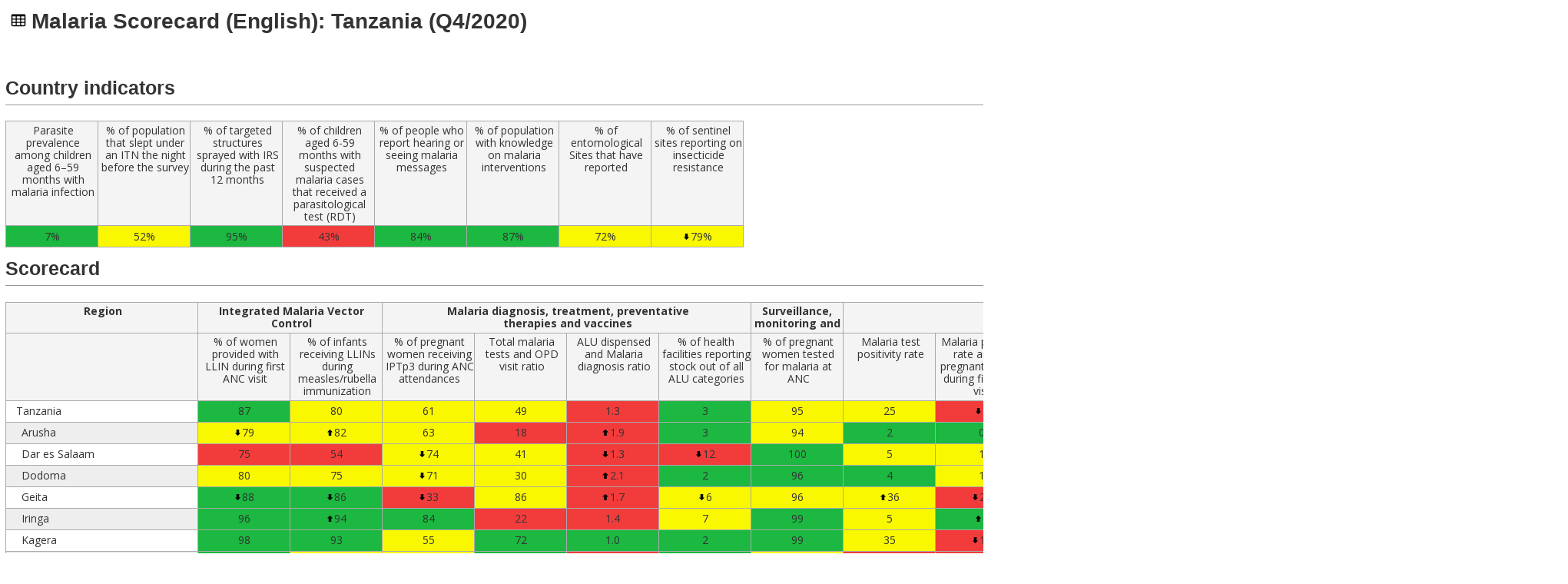

--- FILE ---
content_type: text/html; charset=utf-8
request_url: https://hub.rmncah.org/pdf/malaria-tanzania/id-1261-7048-142-en
body_size: 18002
content:
<!DOCTYPE html>
  <html lang="en">
  <head>
    <link rel="stylesheet" href="/style.css">
    
    <link rel="preload" href="/elm.js" as="script">
    <link rel="modulepreload" href="/index.js">
    
    <script defer="defer" src="/elm.js" type="text/javascript"></script>
    <meta charset="UTF-8">
    <meta name="viewport" content="width=device-width,initial-scale=1">
    <script type="module">
import userInit from"/index.js";
let prefetchedPages=[window.location.pathname],initialLocationHash=document.location.hash.replace(/^#/,"");function loadContentAndInitializeApp(){let a=window.location.pathname.replace(/(w)$/,"$1/");a.endsWith("/")||(a+="/");const b=Elm.TemplateModulesBeta.init({flags:{secrets:null,baseUrl:document.baseURI,isPrerendering:!1,isDevServer:!1,isElmDebugMode:!1,contentJson:JSON.parse(document.getElementById("__ELM_PAGES_DATA__").innerHTML),userFlags:userInit.flags()}});return b.ports.toJsPort.subscribe(()=>{loadNamedAnchor()}),b}function loadNamedAnchor(){if(""!==initialLocationHash){const a=document.querySelector(`[name=${initialLocationHash}]`);a&&a.scrollIntoView()}}function prefetchIfNeeded(a){if(a.host===window.location.host&&!prefetchedPages.includes(a.pathname)){prefetchedPages.push(a.pathname),console.log("Preloading...",a.pathname);const b=document.createElement("link");b.setAttribute("as","fetch"),b.setAttribute("rel","prefetch"),b.setAttribute("href",origin+a.pathname+"/content.json"),document.head.appendChild(b)}}const appPromise=new Promise(function(a){document.addEventListener("DOMContentLoaded",()=>{a(loadContentAndInitializeApp())})});userInit.load(appPromise),"function"==typeof connect&&connect(function(a){appPromise.then(b=>{b.ports.fromJsPort.send({contentJson:a})})});const trigger_prefetch=b=>{const c=find_anchor(b.target);c&&c.href&&c.hasAttribute("elm-pages:prefetch")&&prefetchIfNeeded(c)};let mousemove_timeout;const handle_mousemove=a=>{clearTimeout(mousemove_timeout),mousemove_timeout=setTimeout(()=>{trigger_prefetch(a)},20)};addEventListener("touchstart",trigger_prefetch),addEventListener("mousemove",handle_mousemove);function find_anchor(a){for(;a&&"A"!==a.nodeName.toUpperCase();)a=a.parentNode;return a}
    </script>
    <title></title>
    <meta name="generator" content="elm-pages v2.1.11">
    <link rel="manifest" href="/manifest.json">
    <meta name="mobile-web-app-capable" content="yes">
    <meta name="theme-color" content="#ffffff">
    <meta name="apple-mobile-web-app-capable" content="yes">
    <meta name="apple-mobile-web-app-status-bar-style" content="black-translucent">
        <link rel="sitemap" type="application/xml" href="/sitemap.xml" />
    <script id="__ELM_PAGES_DATA__" type="application/json">{"staticData":{"1444344684":"{\"scorecardPeriodId\":11,\"scorecardId\":1261,\"name\":\"Malaria Scorecard (English)\",\"regionId\":7048,\"regionName\":\"Tanzania\",\"regionFlagUrl\":\"https://alma-malaria-tanzania-api.demoscorecard.org/region/7048/flag/4%2FftEfbWaHfuyI3zsvoRyvqaE%2Fc%3D\",\"periodId\":142,\"periodName\":\"Q4/2020\",\"summaryName\":\"Country indicators\",\"mainName\":\"Scorecard\",\"showMainSources\":true,\"showSummarySources\":false,\"legendLabels\":{\"arrowDown\":\"Decrease\",\"arrowUp\":\"Increase\",\"gray\":\"Not applicable\",\"green\":\"On track\",\"red\":\"Not on track\",\"white\":\"No data\",\"yellow\":\"Progress\"},\"numberOfLockedColumns\":1,\"reportingFrequencyId\":\"quarterly\",\"pdfFormat\":\"portrait\",\"isPublishedToHub\":true,\"summaryColumnGroups\":[{\"id\":3473,\"width\":960,\"header\":\"National indicators\",\"columns\":[{\"header\":\"Parasite prevalence among children aged 6\u201359 months with malaria infection\",\"id\":5557,\"width\":120,\"kpi\":{\"id\":5557,\"name\":\"Parasite prevalence among children aged 6\u201359 months with malaria infection\",\"description\":{\"definition\":\"Children under 5 are more likely to die from malaria. This indicator estimates the percentage of children under 5 that have a malaria infection.\",\"source\":\"MIS\",\"denominator\":\"\",\"numerator\":\"\"},\"reportingFrequencyId\":\"annually\",\"numberFormatId\":\"percent\",\"categories\":{},\"colorThresholds\":{\"disableColors\":false,\"redYellow\":0.15,\"yellowGreen\":0.1},\"arrows\":{\"down\":0.05,\"up\":-0.05,\"type\":\"Absolute\"}}},{\"header\":\"% of population that slept under an ITN the night before the survey\",\"id\":5558,\"width\":120,\"kpi\":{\"id\":5558,\"name\":\"% of population that slept under an ITN the night before the survey\",\"description\":{\"definition\":\"People who sleep under an insecticide treated mosquito net are less likely to get malaria. This indicator shows what percentage of people slept under a net the night before the survey.\",\"source\":\"MIS\",\"denominator\":\"\",\"numerator\":\"\"},\"reportingFrequencyId\":\"annually\",\"numberFormatId\":\"percent\",\"categories\":{},\"colorThresholds\":{\"disableColors\":false,\"redYellow\":0.5,\"yellowGreen\":0.8},\"arrows\":{\"down\":-0.05,\"up\":0.05,\"type\":\"Absolute\"}}},{\"header\":\"% of targeted structures sprayed with IRS during the past 12 months\",\"id\":5559,\"width\":120,\"kpi\":{\"id\":5559,\"name\":\"% of targeted structures sprayed with IRS during the past 12 months\",\"description\":{\"definition\":\"Spraying buildings with insecticide is important to stop mosquitos from coming into homes and spreading malaria. This indicator shows the percentage of buildings that have been sprayed.\",\"source\":\"MIS\",\"denominator\":\"Total number of targeted structures\",\"numerator\":\"Number of targeted structures sprayed\"},\"reportingFrequencyId\":\"annually\",\"numberFormatId\":\"percent\",\"categories\":{},\"colorThresholds\":{\"disableColors\":false,\"redYellow\":0.5,\"yellowGreen\":0.8},\"arrows\":{\"down\":-0.05,\"up\":0.05,\"type\":\"Absolute\"}}},{\"header\":\"% of children aged 6-59 months with suspected malaria cases that received a parasitological test (RDT)\",\"id\":5562,\"width\":120,\"kpi\":{\"id\":5562,\"name\":\"% of children aged 6-59 months with suspected malaria cases that received a parasitological test (RDT)\",\"description\":{\"definition\":\"All children with a fever should be tested for malaria to receive lifesaving medicine if needed. This indicator shows the percentage of children under 5 with fever tested.\",\"source\":\"MIS\",\"denominator\":\"\",\"numerator\":\"\"},\"reportingFrequencyId\":\"annually\",\"numberFormatId\":\"percent\",\"categories\":{},\"colorThresholds\":{\"disableColors\":false,\"redYellow\":0.5,\"yellowGreen\":0.8},\"arrows\":{\"down\":-0.05,\"up\":0.05,\"type\":\"Absolute\"}}},{\"header\":\"% of people who report hearing or seeing malaria messages\",\"id\":5563,\"width\":120,\"kpi\":{\"id\":5563,\"name\":\"% of people who report hearing or seeing malaria messages\",\"description\":{\"definition\":\"When people hear or see malaria messages, they are more likely to take action to prevent and treat the disease. This indicator shows the percentage of people who have received malaria messages.\",\"source\":\"MIS\",\"denominator\":\"\",\"numerator\":\"\"},\"reportingFrequencyId\":\"annually\",\"numberFormatId\":\"percent\",\"categories\":{},\"colorThresholds\":{\"disableColors\":false,\"redYellow\":0.5,\"yellowGreen\":0.8},\"arrows\":{\"down\":-0.05,\"up\":0.05,\"type\":\"Absolute\"}}},{\"header\":\"% of population with knowledge on malaria interventions\",\"id\":7766,\"width\":120,\"kpi\":{\"id\":7766,\"name\":\"% of population with knowledge on malaria interventions\",\"description\":{\"definition\":\"People who know about malaria prevention and treatment are less likely to die from the disease. This indicator shows percentage of people who know about malaria interventions.\",\"source\":\"MIS\",\"denominator\":\"\",\"numerator\":\"\"},\"reportingFrequencyId\":\"quarterly\",\"numberFormatId\":\"percent\",\"categories\":{},\"colorThresholds\":{\"disableColors\":false,\"redYellow\":0.6,\"yellowGreen\":0.8},\"arrows\":{\"down\":-0.05,\"up\":0.05,\"type\":\"Absolute\"}}},{\"header\":\"% of entomological Sites that have reported\",\"id\":5620,\"width\":120,\"kpi\":{\"id\":5620,\"name\":\"% of entomological Sites that have reported\",\"description\":{\"definition\":\"Entomological sites are used to understand how mosquitos behave, how prevalent malaria is, and how best to kill mosquitos. This indicator shows how many sites are active and reporting.\",\"source\":\"NMCP\",\"denominator\":\"\",\"numerator\":\"\"},\"reportingFrequencyId\":\"annually\",\"numberFormatId\":\"percent\",\"categories\":{},\"colorThresholds\":{\"disableColors\":false,\"redYellow\":0.4,\"yellowGreen\":0.8},\"arrows\":{\"down\":-0.05,\"up\":0.05,\"type\":\"Absolute\"}}},{\"header\":\"% of sentinel sites reporting on insecticide resistance\",\"id\":7767,\"width\":120,\"kpi\":{\"id\":7767,\"name\":\"% of sentinel sites reporting on insecticide resistance\",\"description\":{\"definition\":\"Some insecticides no longer kill mosquitos because the mosquito is changing. It is important for Tanzania to monitor which insecticides are still working by testing for insecticide resistance at sentinel sites. This indicator shows what percentage of sentinel sites are testing and reporting on insecticide resistance.\",\"source\":\"NMCP\",\"denominator\":\"\",\"numerator\":\"\"},\"reportingFrequencyId\":\"quarterly\",\"numberFormatId\":\"percent\",\"categories\":{},\"colorThresholds\":{\"disableColors\":false,\"redYellow\":0.6,\"yellowGreen\":0.8},\"arrows\":{\"down\":-0.05,\"up\":0.05,\"type\":\"Absolute\"}}}]}],\"mainColumnGroups\":[{\"id\":\"region\",\"width\":250,\"header\":\"Region\",\"columns\":[{\"id\":\"region\",\"width\":250,\"header\":\"\"}]},{\"id\":3477,\"width\":240,\"header\":\"Integrated\u00A0Malaria\u00A0Vector Control\",\"columns\":[{\"header\":\"% of women provided with LLIN during first ANC visit\",\"id\":5578,\"width\":120,\"kpi\":{\"id\":5578,\"name\":\"% of women provided with LLIN during first ANC visit\",\"description\":{\"definition\":\"During antenatal care visit, all women should receive a mosquito net because pregnant women and babies are more likely to die of malaria. This indicator shows what percentage of pregnant women are receiving a mosquito net during antenatal care.\",\"source\":\"DHIS2\",\"denominator\":\"Total first ANC attendance\",\"numerator\":\"Number of women provided with LLINs during ANC\"},\"reportingFrequencyId\":\"quarterly\",\"numberFormatId\":\"separatorThousand\",\"categories\":{},\"colorThresholds\":{\"disableColors\":false,\"redYellow\":76,\"yellowGreen\":85},\"arrows\":{\"down\":-5,\"up\":5,\"type\":\"Absolute\"}}},{\"header\":\"% of infants receiving LLINs during measles/rubella immunization \",\"id\":7383,\"width\":120,\"kpi\":{\"id\":7383,\"name\":\"% of infants receiving LLINs during measles/rubella immunization \",\"description\":{\"definition\":\"During measles/rubella immunization, all children should receive a mosquito net because children are more likely to die of malaria. This indicator shows the percentage of children that received a net during immunization.\",\"source\":\"DHIS2\",\"denominator\":\"No. of measles vaccinations Under 1, ME, Inside Service Area + No. of measles vaccinations Under 1, KE, Inside Service Area + No. of measles vaccinations Under 1, ME, Outside Service Area + No. of measles vaccinations Under 1, KE, Outside Service Area\",\"numerator\":\"Watoto Waliopatiwa Hati Punguzo ya Chandarua ME + Watoto Waliopatiwa Hati Punguzo ya Chandarua KE\"},\"reportingFrequencyId\":\"quarterly\",\"numberFormatId\":\"separatorThousand\",\"categories\":{},\"colorThresholds\":{\"disableColors\":false,\"redYellow\":65,\"yellowGreen\":85},\"arrows\":{\"down\":-5,\"up\":5,\"type\":\"Absolute\"}}}]},{\"id\":3478,\"width\":480,\"header\":\"Malaria diagnosis, treatment, preventative therapies\u00A0and\u00A0vaccines\",\"columns\":[{\"header\":\"% of pregnant women receiving IPTp3 during ANC attendances\",\"id\":7384,\"width\":120,\"kpi\":{\"id\":7384,\"name\":\"% of pregnant women receiving IPTp3 during ANC attendances\",\"description\":{\"definition\":\"Pregnant women and babies are more likely to die of malaria. When pregnant women visit the clinic, they are given medicine to protect the mother and baby. Women should receive at least three doses of the medicine to be protected. This indicator shows the percentage of pregnant women have received at least 3 doses of the medicine.\",\"source\":\"DHIS2\",\"denominator\":\"Hudhurio la Kwanza ANC Ujauzito chini ya Wiki 12 < 20 + Hudhurio la Kwanza ANC Ujauzito chini ya Wiki 12 >= 20 + Hudhurio la Kwanza ANC Ujauzito Wiki 12 au Zaidi < 20 + Hudhurio la Kwanza ANC Ujauzito Wiki 12 au Zaidi >= 20\",\"numerator\":\"Waliopewa IPT3 < 20 + Waliopewa IPT3 >= 20\"},\"reportingFrequencyId\":\"quarterly\",\"numberFormatId\":\"separatorThousand\",\"categories\":{},\"colorThresholds\":{\"disableColors\":false,\"redYellow\":55,\"yellowGreen\":80},\"arrows\":{\"down\":-5,\"up\":5,\"type\":\"Absolute\"}}},{\"header\":\"Total malaria tests and OPD visit ratio\",\"id\":7392,\"width\":120,\"kpi\":{\"id\":7392,\"name\":\"Total malaria tests and OPD visit ratio\",\"description\":{\"definition\":\"\",\"source\":\"DHIS2\",\"denominator\":\"\",\"numerator\":\"\"},\"reportingFrequencyId\":\"quarterly\",\"numberFormatId\":\"separatorThousand\",\"categories\":{},\"colorThresholds\":{\"disableColors\":false,\"greenYellow\":50,\"yellowRed\":30,\"redYellow\":100,\"yellowGreen\":80},\"arrows\":{\"down\":-5,\"up\":5,\"type\":\"Absolute\"}}},{\"header\":\"ALU dispensed and Malaria diagnosis ratio\",\"id\":7387,\"width\":120,\"kpi\":{\"id\":7387,\"name\":\"ALU dispensed and Malaria diagnosis ratio\",\"description\":{\"definition\":\"Only confirmed malaria cases should receive malaria treatment medicine. Malaria can be confirmed by a test (either a rapid diagnostic test or a blood test in a health facility). A person without malaria should not take medicine because this wastes resources that could be used by a sick person. Also, if the malaria treatment is used by too many people, the medicine could stop working. This indicator compares the number of confirmed malaria cases and the number of people prescribed medicine. The number should be equal. \",\"source\":\"DHIS2\",\"denominator\":\"\",\"numerator\":\"\"},\"reportingFrequencyId\":\"quarterly\",\"numberFormatId\":\"separatorThousandOneDecimal\",\"categories\":{},\"colorThresholds\":{\"disableColors\":false,\"greenYellow\":1.1,\"yellowRed\":1.2,\"redYellow\":0.8,\"yellowGreen\":0.9},\"arrows\":{\"down\":-0.1,\"up\":0.1,\"type\":\"Absolute\"}}},{\"header\":\"% of health facilities reporting stock out of all ALU categories\",\"id\":7761,\"width\":120,\"kpi\":{\"id\":7761,\"name\":\"% of health facilities reporting stock out of all ALU categories\",\"description\":{\"definition\":\"\",\"source\":\"DHIS2\",\"denominator\":\"Total number of health facilities eligible to provide  All ALU Categories\",\"numerator\":\"Number of health facilities no with available all ALU Categories\"},\"reportingFrequencyId\":\"quarterly\",\"numberFormatId\":\"separatorThousand\",\"categories\":{},\"colorThresholds\":{\"disableColors\":false,\"redYellow\":10,\"yellowGreen\":5},\"arrows\":{\"down\":1,\"up\":-1,\"type\":\"Absolute\"}}}]},{\"id\":3480,\"width\":120,\"header\":\"Surveillance,\u00A0 monitoring\u00A0and\u00A0evaluation\",\"columns\":[{\"header\":\"% of pregnant women tested for malaria at ANC\",\"id\":5598,\"width\":120,\"kpi\":{\"id\":5598,\"name\":\"% of pregnant women tested for malaria at ANC\",\"description\":{\"definition\":\"\",\"source\":\"DHIS2\",\"denominator\":\"\",\"numerator\":\"\"},\"reportingFrequencyId\":\"quarterly\",\"numberFormatId\":\"separatorThousand\",\"categories\":{},\"colorThresholds\":{\"disableColors\":false,\"redYellow\":90,\"yellowGreen\":96},\"arrows\":{\"down\":-5,\"up\":5,\"type\":\"Absolute\"}}}]},{\"id\":3482,\"width\":936,\"header\":\"Disease Burden\",\"columns\":[{\"header\":\"Malaria test positivity rate\",\"id\":5594,\"width\":120,\"kpi\":{\"id\":5594,\"name\":\"Malaria test positivity rate\",\"description\":{\"definition\":\"Percentage of tests that were confirmed positive out of all malaria tests conducted. If there are many positive cases, this could suggest there is a malaria upsurge requiring attention or it could mean there is an increase in cases due to seasonal variations.\",\"source\":\"DHIS2\",\"denominator\":\"\",\"numerator\":\"\"},\"reportingFrequencyId\":\"quarterly\",\"numberFormatId\":\"separatorThousand\",\"categories\":{},\"colorThresholds\":{\"disableColors\":false,\"redYellow\":40,\"yellowGreen\":5},\"arrows\":{\"down\":5,\"up\":-5,\"type\":\"Absolute\"}}},{\"header\":\"Malaria positivity rate among pregnant women during first ANC visit\",\"id\":5595,\"width\":120,\"kpi\":{\"id\":5595,\"name\":\"Malaria positivity rate among pregnant women during first ANC visit\",\"description\":{\"definition\":\"Pregnant women and their babies are more likely to develop problems from malaria so all pregnant women should receive a malaria test. This indicator shows the percentage of confirmed positive cases among pregnant women tested during antenatal care visits. If there are many positive cases, this could suggest there is a malaria upsurge requiring attention or there are increases due to seasonal variations\",\"source\":\"DHIS2\",\"denominator\":\"\",\"numerator\":\"\"},\"reportingFrequencyId\":\"quarterly\",\"numberFormatId\":\"separatorThousand\",\"categories\":{},\"colorThresholds\":{\"disableColors\":false,\"redYellow\":7,\"yellowGreen\":1},\"arrows\":{\"down\":1,\"up\":-1,\"type\":\"Absolute\"}}},{\"header\":\"Malaria case Incidence / 1000\",\"id\":5596,\"width\":96,\"kpi\":{\"id\":5596,\"name\":\"Malaria case Incidence / 1000\",\"description\":{\"definition\":\"\",\"source\":\"DHIS2\",\"denominator\":\"\",\"numerator\":\"\"},\"reportingFrequencyId\":\"quarterly\",\"numberFormatId\":\"separatorThousand\",\"categories\":{},\"colorThresholds\":{\"disableColors\":false,\"redYellow\":50,\"yellowGreen\":15},\"arrows\":{\"down\":10,\"up\":-10,\"type\":\"Absolute\"}}},{\"header\":\"% of malaria diagnosis out of total OPD attendance\",\"id\":5592,\"width\":120,\"kpi\":{\"id\":5592,\"name\":\"% of malaria diagnosis out of total OPD attendance\",\"description\":{\"definition\":\"Percentage of confirmed malaria cases out of all the patients that are in the hospital for less than 24 hours in the outpatient department (OPD). This tells you how big of a problem malaria is compared to other illnesses at the hospital that are not life threatening. \",\"source\":\"DHIS2\",\"denominator\":\"\",\"numerator\":\"\"},\"reportingFrequencyId\":\"quarterly\",\"numberFormatId\":\"separatorThousand\",\"categories\":{},\"colorThresholds\":{\"disableColors\":false,\"redYellow\":28,\"yellowGreen\":5},\"arrows\":{\"down\":2,\"up\":-2,\"type\":\"Absolute\"}}},{\"header\":\"% of malaria deaths out of all deaths in IPD\",\"id\":7390,\"width\":120,\"kpi\":{\"id\":7390,\"name\":\"% of malaria deaths out of all deaths in IPD\",\"description\":{\"definition\":\"Percentage of malaria deaths out of all deaths at the hospital or health facility.\",\"source\":\"DHIS2\",\"denominator\":\"\",\"numerator\":\"\"},\"reportingFrequencyId\":\"quarterly\",\"numberFormatId\":\"separatorThousandOneDecimal\",\"categories\":{},\"colorThresholds\":{\"disableColors\":false,\"redYellow\":23,\"yellowGreen\":0.1},\"arrows\":{\"down\":2,\"up\":-2,\"type\":\"Absolute\"}}},{\"header\":\"Malaria Case Fatality Rate\",\"id\":7763,\"width\":120,\"kpi\":{\"id\":7763,\"name\":\"Malaria Case Fatality Rate\",\"description\":{\"definition\":\"Percentage of confirmed malaria cases that result in the death of the patient. This indicator shows how good malaria treatment is at the hospital or facility. It may also show that patients are accessing treatment to late.\",\"source\":\"DHIS2\",\"denominator\":\"Total confirmed malaria admissions\",\"numerator\":\"Deaths due to confirmed malaria as an underlying cause at health facility\"},\"reportingFrequencyId\":\"quarterly\",\"numberFormatId\":\"separatorThousandTwoDecimal\",\"categories\":{},\"colorThresholds\":{\"disableColors\":false,\"redYellow\":0.8,\"yellowGreen\":0.001},\"arrows\":{\"down\":0.05,\"up\":-0.05,\"type\":\"Absolute\"}}},{\"header\":\"% of confirmed malaria cases out of OPD attendance for under 5 years\",\"id\":7764,\"width\":120,\"kpi\":{\"id\":7764,\"name\":\"% of confirmed malaria cases out of OPD attendance for under 5 years\",\"description\":{\"definition\":\"Percentage of confirmed malaria cases out of all the patients under 5 that are in the hospital for less than 24 hours in the outpatient department (OPD). This tells you how big a problem malaria is compared to other illnesses at the hospital for children under 5. \",\"source\":\"DHIS2\",\"denominator\":\"Total number of OPD attendance for under 5 years\",\"numerator\":\"Number of Confirmed Malaria cases under 5 years in OPD\"},\"reportingFrequencyId\":\"quarterly\",\"numberFormatId\":\"separatorThousand\",\"categories\":{},\"colorThresholds\":{\"disableColors\":false,\"redYellow\":16,\"yellowGreen\":5},\"arrows\":{\"down\":3,\"up\":-3,\"type\":\"Absolute\"}}},{\"header\":\"% of confirmed malaria cases out of total admissions\",\"id\":7765,\"width\":120,\"kpi\":{\"id\":7765,\"name\":\"% of confirmed malaria cases out of total admissions\",\"description\":{\"definition\":\"Percentage of confirmed malaria cases out of all the patients that are in the hospital for more than 24 hours for inpatient care. This tells you how big of a problem malaria is compared to other illnesses requiring multiple days at the hospital. \",\"source\":\"DHIS2\",\"denominator\":\"Total IPD cases\",\"numerator\":\"Confirmed malaria cases in IPD\"},\"reportingFrequencyId\":\"quarterly\",\"numberFormatId\":\"separatorThousand\",\"categories\":{},\"colorThresholds\":{\"disableColors\":false,\"redYellow\":18,\"yellowGreen\":5},\"arrows\":{\"down\":5,\"up\":-5,\"type\":\"Absolute\"}}}]}],\"rows\":[{\"canBeExpanded\":true,\"name\":\"Tanzania\",\"id\":7048,\"level\":0,\"isExpanded\":false,\"ancestors\":[],\"cells\":{\"5578\":{\"type\":\"value\",\"regionId\":7048,\"indicatorId\":5578,\"periodId\":142,\"valueFormatted\":\"87\",\"value\":87,\"valuePrev\":89,\"valuePrevFormatted\":\"89\",\"isNa\":false,\"arrow\":\"none\",\"color\":\"green\"},\"5592\":{\"type\":\"value\",\"regionId\":7048,\"indicatorId\":5592,\"periodId\":142,\"valueFormatted\":\"12\",\"value\":12,\"valuePrev\":13.9,\"valuePrevFormatted\":\"14\",\"isNa\":false,\"arrow\":\"none\",\"color\":\"yellow\"},\"5594\":{\"type\":\"value\",\"regionId\":7048,\"indicatorId\":5594,\"periodId\":142,\"valueFormatted\":\"25\",\"value\":24.5,\"valuePrev\":27.9,\"valuePrevFormatted\":\"28\",\"isNa\":false,\"arrow\":\"none\",\"color\":\"yellow\"},\"5595\":{\"type\":\"value\",\"regionId\":7048,\"indicatorId\":5595,\"periodId\":142,\"valueFormatted\":\"9\",\"value\":9,\"valuePrev\":8,\"valuePrevFormatted\":\"8\",\"isNa\":false,\"arrow\":\"down\",\"color\":\"red\"},\"5596\":{\"type\":\"value\",\"regionId\":7048,\"indicatorId\":5596,\"periodId\":142,\"valueFormatted\":\"86\",\"value\":85.5,\"valuePrev\":100.2,\"valuePrevFormatted\":\"100\",\"isNa\":false,\"arrow\":\"up\",\"color\":\"red\"},\"5598\":{\"type\":\"value\",\"regionId\":7048,\"indicatorId\":5598,\"periodId\":142,\"valueFormatted\":\"95\",\"value\":95.2,\"valuePrev\":95.5,\"valuePrevFormatted\":\"96\",\"isNa\":false,\"arrow\":\"none\",\"color\":\"yellow\"},\"7383\":{\"type\":\"value\",\"regionId\":7048,\"indicatorId\":7383,\"periodId\":142,\"valueFormatted\":\"80\",\"value\":80,\"valuePrev\":82,\"valuePrevFormatted\":\"82\",\"isNa\":false,\"arrow\":\"none\",\"color\":\"yellow\"},\"7384\":{\"type\":\"value\",\"regionId\":7048,\"indicatorId\":7384,\"periodId\":142,\"valueFormatted\":\"61\",\"value\":61,\"valuePrev\":64,\"valuePrevFormatted\":\"64\",\"isNa\":false,\"arrow\":\"none\",\"color\":\"yellow\"},\"7387\":{\"type\":\"value\",\"regionId\":7048,\"indicatorId\":7387,\"periodId\":142,\"valueFormatted\":\"1.3\",\"value\":1.3,\"valuePrev\":1.3,\"valuePrevFormatted\":\"1.3\",\"isNa\":false,\"arrow\":\"none\",\"color\":\"red\"},\"7390\":{\"type\":\"value\",\"regionId\":7048,\"indicatorId\":7390,\"periodId\":142,\"valueFormatted\":\"0.5\",\"value\":0.54,\"valuePrev\":0.55,\"valuePrevFormatted\":\"0.6\",\"isNa\":false,\"arrow\":\"none\",\"color\":\"yellow\"},\"7392\":{\"type\":\"value\",\"regionId\":7048,\"indicatorId\":7392,\"periodId\":142,\"valueFormatted\":\"49\",\"value\":49,\"valuePrev\":50,\"valuePrevFormatted\":\"50\",\"isNa\":false,\"arrow\":\"none\",\"color\":\"yellow\"},\"7761\":{\"type\":\"value\",\"regionId\":7048,\"indicatorId\":7761,\"periodId\":142,\"valueFormatted\":\"3\",\"value\":3.3,\"valuePrev\":null,\"valuePrevFormatted\":\"\",\"isNa\":false,\"arrow\":\"none\",\"color\":\"green\"},\"7763\":{\"type\":\"value\",\"regionId\":7048,\"indicatorId\":7763,\"periodId\":142,\"valueFormatted\":\"1.00\",\"value\":1,\"valuePrev\":1,\"valuePrevFormatted\":\"1.00\",\"isNa\":false,\"arrow\":\"none\",\"color\":\"red\"},\"7764\":{\"type\":\"value\",\"regionId\":7048,\"indicatorId\":7764,\"periodId\":142,\"valueFormatted\":\"15\",\"value\":15.4,\"valuePrev\":18,\"valuePrevFormatted\":\"18\",\"isNa\":false,\"arrow\":\"none\",\"color\":\"yellow\"},\"7765\":{\"type\":\"value\",\"regionId\":7048,\"indicatorId\":7765,\"periodId\":142,\"valueFormatted\":\"15\",\"value\":15,\"valuePrev\":16.9,\"valuePrevFormatted\":\"17\",\"isNa\":false,\"arrow\":\"none\",\"color\":\"yellow\"},\"region\":{\"type\":\"region\",\"label\":\"Tanzania\",\"regionId\":7048,\"indicatorId\":\"region\",\"periodId\":142}}},{\"canBeExpanded\":true,\"name\":\"Arusha\",\"id\":7064,\"level\":1,\"isExpanded\":false,\"ancestors\":[],\"cells\":{\"5578\":{\"type\":\"value\",\"regionId\":7064,\"indicatorId\":5578,\"periodId\":142,\"valueFormatted\":\"79\",\"value\":79,\"valuePrev\":84,\"valuePrevFormatted\":\"84\",\"isNa\":false,\"arrow\":\"down\",\"color\":\"yellow\"},\"5592\":{\"type\":\"value\",\"regionId\":7064,\"indicatorId\":5592,\"periodId\":142,\"valueFormatted\":\"0\",\"value\":0.28,\"valuePrev\":0.43,\"valuePrevFormatted\":\"0\",\"isNa\":false,\"arrow\":\"none\",\"color\":\"green\"},\"5594\":{\"type\":\"value\",\"regionId\":7064,\"indicatorId\":5594,\"periodId\":142,\"valueFormatted\":\"2\",\"value\":1.7,\"valuePrev\":2.7,\"valuePrevFormatted\":\"3\",\"isNa\":false,\"arrow\":\"none\",\"color\":\"green\"},\"5595\":{\"type\":\"value\",\"regionId\":7064,\"indicatorId\":5595,\"periodId\":142,\"valueFormatted\":\"0\",\"value\":0,\"valuePrev\":0,\"valuePrevFormatted\":\"0\",\"isNa\":false,\"arrow\":\"none\",\"color\":\"green\"},\"5596\":{\"type\":\"value\",\"regionId\":7064,\"indicatorId\":5596,\"periodId\":142,\"valueFormatted\":\"3\",\"value\":2.5,\"valuePrev\":3.4,\"valuePrevFormatted\":\"3\",\"isNa\":false,\"arrow\":\"none\",\"color\":\"green\"},\"5598\":{\"type\":\"value\",\"regionId\":7064,\"indicatorId\":5598,\"periodId\":142,\"valueFormatted\":\"94\",\"value\":94,\"valuePrev\":96.6,\"valuePrevFormatted\":\"97\",\"isNa\":false,\"arrow\":\"none\",\"color\":\"yellow\"},\"7383\":{\"type\":\"value\",\"regionId\":7064,\"indicatorId\":7383,\"periodId\":142,\"valueFormatted\":\"82\",\"value\":82,\"valuePrev\":76,\"valuePrevFormatted\":\"76\",\"isNa\":false,\"arrow\":\"up\",\"color\":\"yellow\"},\"7384\":{\"type\":\"value\",\"regionId\":7064,\"indicatorId\":7384,\"periodId\":142,\"valueFormatted\":\"63\",\"value\":63,\"valuePrev\":65,\"valuePrevFormatted\":\"65\",\"isNa\":false,\"arrow\":\"none\",\"color\":\"yellow\"},\"7387\":{\"type\":\"value\",\"regionId\":7064,\"indicatorId\":7387,\"periodId\":142,\"valueFormatted\":\"1.9\",\"value\":1.9,\"valuePrev\":1.5,\"valuePrevFormatted\":\"1.5\",\"isNa\":false,\"arrow\":\"up\",\"color\":\"red\"},\"7392\":{\"type\":\"value\",\"regionId\":7064,\"indicatorId\":7392,\"periodId\":142,\"valueFormatted\":\"18\",\"value\":18,\"valuePrev\":19,\"valuePrevFormatted\":\"19\",\"isNa\":false,\"arrow\":\"none\",\"color\":\"red\"},\"7761\":{\"type\":\"value\",\"regionId\":7064,\"indicatorId\":7761,\"periodId\":142,\"valueFormatted\":\"3\",\"value\":2.5,\"valuePrev\":2.2,\"valuePrevFormatted\":\"2\",\"isNa\":false,\"arrow\":\"none\",\"color\":\"green\"},\"7764\":{\"type\":\"value\",\"regionId\":7064,\"indicatorId\":7764,\"periodId\":142,\"valueFormatted\":\"0\",\"value\":0.1,\"valuePrev\":0.2,\"valuePrevFormatted\":\"0\",\"isNa\":false,\"arrow\":\"none\",\"color\":\"green\"},\"7765\":{\"type\":\"value\",\"regionId\":7064,\"indicatorId\":7765,\"periodId\":142,\"valueFormatted\":\"1\",\"value\":1.1,\"valuePrev\":1.5,\"valuePrevFormatted\":\"2\",\"isNa\":false,\"arrow\":\"none\",\"color\":\"green\"},\"region\":{\"type\":\"region\",\"label\":\"Arusha\",\"regionId\":7064,\"indicatorId\":\"region\",\"periodId\":142}}},{\"canBeExpanded\":true,\"name\":\"Dar es Salaam\",\"id\":7072,\"level\":1,\"isExpanded\":false,\"ancestors\":[],\"cells\":{\"5578\":{\"type\":\"value\",\"regionId\":7072,\"indicatorId\":5578,\"periodId\":142,\"valueFormatted\":\"75\",\"value\":75,\"valuePrev\":77,\"valuePrevFormatted\":\"77\",\"isNa\":false,\"arrow\":\"none\",\"color\":\"red\"},\"5592\":{\"type\":\"value\",\"regionId\":7072,\"indicatorId\":5592,\"periodId\":142,\"valueFormatted\":\"2\",\"value\":2.3,\"valuePrev\":2.8,\"valuePrevFormatted\":\"3\",\"isNa\":false,\"arrow\":\"none\",\"color\":\"green\"},\"5594\":{\"type\":\"value\",\"regionId\":7072,\"indicatorId\":5594,\"periodId\":142,\"valueFormatted\":\"5\",\"value\":5.1,\"valuePrev\":6.1,\"valuePrevFormatted\":\"6\",\"isNa\":false,\"arrow\":\"none\",\"color\":\"yellow\"},\"5595\":{\"type\":\"value\",\"regionId\":7072,\"indicatorId\":5595,\"periodId\":142,\"valueFormatted\":\"1\",\"value\":1,\"valuePrev\":1,\"valuePrevFormatted\":\"1\",\"isNa\":false,\"arrow\":\"none\",\"color\":\"yellow\"},\"5596\":{\"type\":\"value\",\"regionId\":7072,\"indicatorId\":5596,\"periodId\":142,\"valueFormatted\":\"33\",\"value\":33.4,\"valuePrev\":39.3,\"valuePrevFormatted\":\"39\",\"isNa\":false,\"arrow\":\"none\",\"color\":\"yellow\"},\"5598\":{\"type\":\"value\",\"regionId\":7072,\"indicatorId\":5598,\"periodId\":142,\"valueFormatted\":\"100\",\"value\":100,\"valuePrev\":97.5,\"valuePrevFormatted\":\"98\",\"isNa\":false,\"arrow\":\"none\",\"color\":\"green\"},\"7383\":{\"type\":\"value\",\"regionId\":7072,\"indicatorId\":7383,\"periodId\":142,\"valueFormatted\":\"54\",\"value\":54,\"valuePrev\":55,\"valuePrevFormatted\":\"55\",\"isNa\":false,\"arrow\":\"none\",\"color\":\"red\"},\"7384\":{\"type\":\"value\",\"regionId\":7072,\"indicatorId\":7384,\"periodId\":142,\"valueFormatted\":\"74\",\"value\":74,\"valuePrev\":87,\"valuePrevFormatted\":\"87\",\"isNa\":false,\"arrow\":\"down\",\"color\":\"yellow\"},\"7387\":{\"type\":\"value\",\"regionId\":7072,\"indicatorId\":7387,\"periodId\":142,\"valueFormatted\":\"1.3\",\"value\":1.3,\"valuePrev\":1.6,\"valuePrevFormatted\":\"1.6\",\"isNa\":false,\"arrow\":\"down\",\"color\":\"red\"},\"7390\":{\"type\":\"value\",\"regionId\":7072,\"indicatorId\":7390,\"periodId\":142,\"valueFormatted\":\"0.3\",\"value\":0.28,\"valuePrev\":0.28,\"valuePrevFormatted\":\"0.3\",\"isNa\":false,\"arrow\":\"none\",\"color\":\"yellow\"},\"7392\":{\"type\":\"value\",\"regionId\":7072,\"indicatorId\":7392,\"periodId\":142,\"valueFormatted\":\"41\",\"value\":41,\"valuePrev\":38,\"valuePrevFormatted\":\"38\",\"isNa\":false,\"arrow\":\"none\",\"color\":\"yellow\"},\"7761\":{\"type\":\"value\",\"regionId\":7072,\"indicatorId\":7761,\"periodId\":142,\"valueFormatted\":\"12\",\"value\":11.6,\"valuePrev\":9.9,\"valuePrevFormatted\":\"10\",\"isNa\":false,\"arrow\":\"down\",\"color\":\"red\"},\"7763\":{\"type\":\"value\",\"regionId\":7072,\"indicatorId\":7763,\"periodId\":142,\"valueFormatted\":\"0.00\",\"value\":0,\"valuePrev\":0,\"valuePrevFormatted\":\"0.00\",\"isNa\":false,\"arrow\":\"none\",\"color\":\"green\"},\"7764\":{\"type\":\"value\",\"regionId\":7072,\"indicatorId\":7764,\"periodId\":142,\"valueFormatted\":\"2\",\"value\":2.2,\"valuePrev\":2.4,\"valuePrevFormatted\":\"2\",\"isNa\":false,\"arrow\":\"none\",\"color\":\"green\"},\"7765\":{\"type\":\"value\",\"regionId\":7072,\"indicatorId\":7765,\"periodId\":142,\"valueFormatted\":\"13\",\"value\":12.8,\"valuePrev\":9.5,\"valuePrevFormatted\":\"10\",\"isNa\":false,\"arrow\":\"none\",\"color\":\"yellow\"},\"region\":{\"type\":\"region\",\"label\":\"Dar es Salaam\",\"regionId\":7072,\"indicatorId\":\"region\",\"periodId\":142}}},{\"canBeExpanded\":true,\"name\":\"Dodoma\",\"id\":7076,\"level\":1,\"isExpanded\":false,\"ancestors\":[],\"cells\":{\"5578\":{\"type\":\"value\",\"regionId\":7076,\"indicatorId\":5578,\"periodId\":142,\"valueFormatted\":\"80\",\"value\":80,\"valuePrev\":79,\"valuePrevFormatted\":\"79\",\"isNa\":false,\"arrow\":\"none\",\"color\":\"yellow\"},\"5592\":{\"type\":\"value\",\"regionId\":7076,\"indicatorId\":5592,\"periodId\":142,\"valueFormatted\":\"1\",\"value\":1.1,\"valuePrev\":2,\"valuePrevFormatted\":\"2\",\"isNa\":false,\"arrow\":\"none\",\"color\":\"green\"},\"5594\":{\"type\":\"value\",\"regionId\":7076,\"indicatorId\":5594,\"periodId\":142,\"valueFormatted\":\"4\",\"value\":4.4,\"valuePrev\":6.8,\"valuePrevFormatted\":\"7\",\"isNa\":false,\"arrow\":\"none\",\"color\":\"green\"},\"5595\":{\"type\":\"value\",\"regionId\":7076,\"indicatorId\":5595,\"periodId\":142,\"valueFormatted\":\"1\",\"value\":1,\"valuePrev\":1,\"valuePrevFormatted\":\"1\",\"isNa\":false,\"arrow\":\"none\",\"color\":\"yellow\"},\"5596\":{\"type\":\"value\",\"regionId\":7076,\"indicatorId\":5596,\"periodId\":142,\"valueFormatted\":\"7\",\"value\":7.2,\"valuePrev\":12.9,\"valuePrevFormatted\":\"13\",\"isNa\":false,\"arrow\":\"none\",\"color\":\"green\"},\"5598\":{\"type\":\"value\",\"regionId\":7076,\"indicatorId\":5598,\"periodId\":142,\"valueFormatted\":\"96\",\"value\":96.3,\"valuePrev\":96.6,\"valuePrevFormatted\":\"97\",\"isNa\":false,\"arrow\":\"none\",\"color\":\"green\"},\"7383\":{\"type\":\"value\",\"regionId\":7076,\"indicatorId\":7383,\"periodId\":142,\"valueFormatted\":\"75\",\"value\":75,\"valuePrev\":71,\"valuePrevFormatted\":\"71\",\"isNa\":false,\"arrow\":\"none\",\"color\":\"yellow\"},\"7384\":{\"type\":\"value\",\"regionId\":7076,\"indicatorId\":7384,\"periodId\":142,\"valueFormatted\":\"71\",\"value\":71,\"valuePrev\":78,\"valuePrevFormatted\":\"78\",\"isNa\":false,\"arrow\":\"down\",\"color\":\"yellow\"},\"7387\":{\"type\":\"value\",\"regionId\":7076,\"indicatorId\":7387,\"periodId\":142,\"valueFormatted\":\"2.1\",\"value\":2.1,\"valuePrev\":1.4,\"valuePrevFormatted\":\"1.4\",\"isNa\":false,\"arrow\":\"up\",\"color\":\"red\"},\"7390\":{\"type\":\"value\",\"regionId\":7076,\"indicatorId\":7390,\"periodId\":142,\"valueFormatted\":\"0.2\",\"value\":0.18,\"valuePrev\":0.24,\"valuePrevFormatted\":\"0.2\",\"isNa\":false,\"arrow\":\"none\",\"color\":\"yellow\"},\"7392\":{\"type\":\"value\",\"regionId\":7076,\"indicatorId\":7392,\"periodId\":142,\"valueFormatted\":\"30\",\"value\":30,\"valuePrev\":31,\"valuePrevFormatted\":\"31\",\"isNa\":false,\"arrow\":\"none\",\"color\":\"yellow\"},\"7761\":{\"type\":\"value\",\"regionId\":7076,\"indicatorId\":7761,\"periodId\":142,\"valueFormatted\":\"2\",\"value\":2.3,\"valuePrev\":2,\"valuePrevFormatted\":\"2\",\"isNa\":false,\"arrow\":\"none\",\"color\":\"green\"},\"7763\":{\"type\":\"value\",\"regionId\":7076,\"indicatorId\":7763,\"periodId\":142,\"valueFormatted\":\"0.00\",\"value\":0,\"valuePrev\":0,\"valuePrevFormatted\":\"0.00\",\"isNa\":false,\"arrow\":\"none\",\"color\":\"green\"},\"7764\":{\"type\":\"value\",\"regionId\":7076,\"indicatorId\":7764,\"periodId\":142,\"valueFormatted\":\"1\",\"value\":1,\"valuePrev\":1.6,\"valuePrevFormatted\":\"2\",\"isNa\":false,\"arrow\":\"none\",\"color\":\"green\"},\"7765\":{\"type\":\"value\",\"regionId\":7076,\"indicatorId\":7765,\"periodId\":142,\"valueFormatted\":\"4\",\"value\":3.7,\"valuePrev\":5.2,\"valuePrevFormatted\":\"5\",\"isNa\":false,\"arrow\":\"none\",\"color\":\"green\"},\"region\":{\"type\":\"region\",\"label\":\"Dodoma\",\"regionId\":7076,\"indicatorId\":\"region\",\"periodId\":142}}},{\"canBeExpanded\":true,\"name\":\"Geita\",\"id\":7084,\"level\":1,\"isExpanded\":false,\"ancestors\":[],\"cells\":{\"5578\":{\"type\":\"value\",\"regionId\":7084,\"indicatorId\":5578,\"periodId\":142,\"valueFormatted\":\"88\",\"value\":88,\"valuePrev\":97,\"valuePrevFormatted\":\"97\",\"isNa\":false,\"arrow\":\"down\",\"color\":\"green\"},\"5592\":{\"type\":\"value\",\"regionId\":7084,\"indicatorId\":5592,\"periodId\":142,\"valueFormatted\":\"30\",\"value\":30.2,\"valuePrev\":37,\"valuePrevFormatted\":\"37\",\"isNa\":false,\"arrow\":\"up\",\"color\":\"red\"},\"5594\":{\"type\":\"value\",\"regionId\":7084,\"indicatorId\":5594,\"periodId\":142,\"valueFormatted\":\"36\",\"value\":36.3,\"valuePrev\":41.7,\"valuePrevFormatted\":\"42\",\"isNa\":false,\"arrow\":\"up\",\"color\":\"yellow\"},\"5595\":{\"type\":\"value\",\"regionId\":7084,\"indicatorId\":5595,\"periodId\":142,\"valueFormatted\":\"24\",\"value\":24,\"valuePrev\":21,\"valuePrevFormatted\":\"21\",\"isNa\":false,\"arrow\":\"down\",\"color\":\"red\"},\"5596\":{\"type\":\"value\",\"regionId\":7084,\"indicatorId\":5596,\"periodId\":142,\"valueFormatted\":\"136\",\"value\":136,\"valuePrev\":189.9,\"valuePrevFormatted\":\"190\",\"isNa\":false,\"arrow\":\"up\",\"color\":\"red\"},\"5598\":{\"type\":\"value\",\"regionId\":7084,\"indicatorId\":5598,\"periodId\":142,\"valueFormatted\":\"96\",\"value\":95.6,\"valuePrev\":93.8,\"valuePrevFormatted\":\"94\",\"isNa\":false,\"arrow\":\"none\",\"color\":\"yellow\"},\"7383\":{\"type\":\"value\",\"regionId\":7084,\"indicatorId\":7383,\"periodId\":142,\"valueFormatted\":\"86\",\"value\":86,\"valuePrev\":93,\"valuePrevFormatted\":\"93\",\"isNa\":false,\"arrow\":\"down\",\"color\":\"green\"},\"7384\":{\"type\":\"value\",\"regionId\":7084,\"indicatorId\":7384,\"periodId\":142,\"valueFormatted\":\"33\",\"value\":33,\"valuePrev\":38,\"valuePrevFormatted\":\"38\",\"isNa\":false,\"arrow\":\"down\",\"color\":\"red\"},\"7387\":{\"type\":\"value\",\"regionId\":7084,\"indicatorId\":7387,\"periodId\":142,\"valueFormatted\":\"1.7\",\"value\":1.7,\"valuePrev\":1.1,\"valuePrevFormatted\":\"1.1\",\"isNa\":false,\"arrow\":\"up\",\"color\":\"red\"},\"7390\":{\"type\":\"value\",\"regionId\":7084,\"indicatorId\":7390,\"periodId\":142,\"valueFormatted\":\"1.0\",\"value\":0.96,\"valuePrev\":0.26,\"valuePrevFormatted\":\"0.3\",\"isNa\":false,\"arrow\":\"none\",\"color\":\"yellow\"},\"7392\":{\"type\":\"value\",\"regionId\":7084,\"indicatorId\":7392,\"periodId\":142,\"valueFormatted\":\"86\",\"value\":86,\"valuePrev\":88,\"valuePrevFormatted\":\"88\",\"isNa\":false,\"arrow\":\"none\",\"color\":\"yellow\"},\"7761\":{\"type\":\"value\",\"regionId\":7084,\"indicatorId\":7761,\"periodId\":142,\"valueFormatted\":\"6\",\"value\":6.4,\"valuePrev\":3.2,\"valuePrevFormatted\":\"3\",\"isNa\":false,\"arrow\":\"down\",\"color\":\"yellow\"},\"7763\":{\"type\":\"value\",\"regionId\":7084,\"indicatorId\":7763,\"periodId\":142,\"valueFormatted\":\"1.00\",\"value\":1,\"valuePrev\":0,\"valuePrevFormatted\":\"0.00\",\"isNa\":false,\"arrow\":\"down\",\"color\":\"red\"},\"7764\":{\"type\":\"value\",\"regionId\":7084,\"indicatorId\":7764,\"periodId\":142,\"valueFormatted\":\"37\",\"value\":37,\"valuePrev\":41.8,\"valuePrevFormatted\":\"42\",\"isNa\":false,\"arrow\":\"up\",\"color\":\"red\"},\"7765\":{\"type\":\"value\",\"regionId\":7084,\"indicatorId\":7765,\"periodId\":142,\"valueFormatted\":\"28\",\"value\":27.6,\"valuePrev\":35.9,\"valuePrevFormatted\":\"36\",\"isNa\":false,\"arrow\":\"up\",\"color\":\"red\"},\"region\":{\"type\":\"region\",\"label\":\"Geita\",\"regionId\":7084,\"indicatorId\":\"region\",\"periodId\":142}}},{\"canBeExpanded\":true,\"name\":\"Iringa\",\"id\":7091,\"level\":1,\"isExpanded\":false,\"ancestors\":[],\"cells\":{\"5578\":{\"type\":\"value\",\"regionId\":7091,\"indicatorId\":5578,\"periodId\":142,\"valueFormatted\":\"96\",\"value\":96,\"valuePrev\":94,\"valuePrevFormatted\":\"94\",\"isNa\":false,\"arrow\":\"none\",\"color\":\"green\"},\"5592\":{\"type\":\"value\",\"regionId\":7091,\"indicatorId\":5592,\"periodId\":142,\"valueFormatted\":\"1\",\"value\":1.2,\"valuePrev\":1.3,\"valuePrevFormatted\":\"1\",\"isNa\":false,\"arrow\":\"none\",\"color\":\"green\"},\"5594\":{\"type\":\"value\",\"regionId\":7091,\"indicatorId\":5594,\"periodId\":142,\"valueFormatted\":\"5\",\"value\":5.3,\"valuePrev\":6.5,\"valuePrevFormatted\":\"7\",\"isNa\":false,\"arrow\":\"none\",\"color\":\"yellow\"},\"5595\":{\"type\":\"value\",\"regionId\":7091,\"indicatorId\":5595,\"periodId\":142,\"valueFormatted\":\"0\",\"value\":0,\"valuePrev\":1,\"valuePrevFormatted\":\"1\",\"isNa\":false,\"arrow\":\"up\",\"color\":\"green\"},\"5596\":{\"type\":\"value\",\"regionId\":7091,\"indicatorId\":5596,\"periodId\":142,\"valueFormatted\":\"10\",\"value\":10.1,\"valuePrev\":9.8,\"valuePrevFormatted\":\"10\",\"isNa\":false,\"arrow\":\"none\",\"color\":\"green\"},\"5598\":{\"type\":\"value\",\"regionId\":7091,\"indicatorId\":5598,\"periodId\":142,\"valueFormatted\":\"99\",\"value\":99.2,\"valuePrev\":97,\"valuePrevFormatted\":\"97\",\"isNa\":false,\"arrow\":\"none\",\"color\":\"green\"},\"7383\":{\"type\":\"value\",\"regionId\":7091,\"indicatorId\":7383,\"periodId\":142,\"valueFormatted\":\"94\",\"value\":94,\"valuePrev\":88,\"valuePrevFormatted\":\"88\",\"isNa\":false,\"arrow\":\"up\",\"color\":\"green\"},\"7384\":{\"type\":\"value\",\"regionId\":7091,\"indicatorId\":7384,\"periodId\":142,\"valueFormatted\":\"84\",\"value\":84,\"valuePrev\":83,\"valuePrevFormatted\":\"83\",\"isNa\":false,\"arrow\":\"none\",\"color\":\"green\"},\"7387\":{\"type\":\"value\",\"regionId\":7091,\"indicatorId\":7387,\"periodId\":142,\"valueFormatted\":\"1.4\",\"value\":1.4,\"valuePrev\":1.4,\"valuePrevFormatted\":\"1.4\",\"isNa\":false,\"arrow\":\"none\",\"color\":\"red\"},\"7390\":{\"type\":\"value\",\"regionId\":7091,\"indicatorId\":7390,\"periodId\":142,\"valueFormatted\":\"0.3\",\"value\":0.29,\"valuePrev\":1,\"valuePrevFormatted\":\"1.0\",\"isNa\":false,\"arrow\":\"none\",\"color\":\"yellow\"},\"7392\":{\"type\":\"value\",\"regionId\":7091,\"indicatorId\":7392,\"periodId\":142,\"valueFormatted\":\"22\",\"value\":22,\"valuePrev\":19,\"valuePrevFormatted\":\"19\",\"isNa\":false,\"arrow\":\"none\",\"color\":\"red\"},\"7761\":{\"type\":\"value\",\"regionId\":7091,\"indicatorId\":7761,\"periodId\":142,\"valueFormatted\":\"7\",\"value\":6.6,\"valuePrev\":6.2,\"valuePrevFormatted\":\"6\",\"isNa\":false,\"arrow\":\"none\",\"color\":\"yellow\"},\"7763\":{\"type\":\"value\",\"regionId\":7091,\"indicatorId\":7763,\"periodId\":142,\"valueFormatted\":\"0.00\",\"value\":0,\"valuePrev\":1,\"valuePrevFormatted\":\"1.00\",\"isNa\":false,\"arrow\":\"up\",\"color\":\"green\"},\"7764\":{\"type\":\"value\",\"regionId\":7091,\"indicatorId\":7764,\"periodId\":142,\"valueFormatted\":\"1\",\"value\":0.9,\"valuePrev\":1.2,\"valuePrevFormatted\":\"1\",\"isNa\":false,\"arrow\":\"none\",\"color\":\"green\"},\"7765\":{\"type\":\"value\",\"regionId\":7091,\"indicatorId\":7765,\"periodId\":142,\"valueFormatted\":\"3\",\"value\":2.5,\"valuePrev\":3.8,\"valuePrevFormatted\":\"4\",\"isNa\":false,\"arrow\":\"none\",\"color\":\"green\"},\"region\":{\"type\":\"region\",\"label\":\"Iringa\",\"regionId\":7091,\"indicatorId\":\"region\",\"periodId\":142}}},{\"canBeExpanded\":true,\"name\":\"Kagera\",\"id\":7096,\"level\":1,\"isExpanded\":false,\"ancestors\":[],\"cells\":{\"5578\":{\"type\":\"value\",\"regionId\":7096,\"indicatorId\":5578,\"periodId\":142,\"valueFormatted\":\"98\",\"value\":98,\"valuePrev\":97,\"valuePrevFormatted\":\"97\",\"isNa\":false,\"arrow\":\"none\",\"color\":\"green\"},\"5592\":{\"type\":\"value\",\"regionId\":7096,\"indicatorId\":5592,\"periodId\":142,\"valueFormatted\":\"25\",\"value\":24.5,\"valuePrev\":25.1,\"valuePrevFormatted\":\"25\",\"isNa\":false,\"arrow\":\"none\",\"color\":\"yellow\"},\"5594\":{\"type\":\"value\",\"regionId\":7096,\"indicatorId\":5594,\"periodId\":142,\"valueFormatted\":\"35\",\"value\":34.7,\"valuePrev\":37.2,\"valuePrevFormatted\":\"37\",\"isNa\":false,\"arrow\":\"none\",\"color\":\"yellow\"},\"5595\":{\"type\":\"value\",\"regionId\":7096,\"indicatorId\":5595,\"periodId\":142,\"valueFormatted\":\"11\",\"value\":11,\"valuePrev\":10,\"valuePrevFormatted\":\"10\",\"isNa\":false,\"arrow\":\"down\",\"color\":\"red\"},\"5596\":{\"type\":\"value\",\"regionId\":7096,\"indicatorId\":5596,\"periodId\":142,\"valueFormatted\":\"102\",\"value\":102.4,\"valuePrev\":115.5,\"valuePrevFormatted\":\"116\",\"isNa\":false,\"arrow\":\"up\",\"color\":\"red\"},\"5598\":{\"type\":\"value\",\"regionId\":7096,\"indicatorId\":5598,\"periodId\":142,\"valueFormatted\":\"99\",\"value\":98.6,\"valuePrev\":98.6,\"valuePrevFormatted\":\"99\",\"isNa\":false,\"arrow\":\"none\",\"color\":\"green\"},\"7383\":{\"type\":\"value\",\"regionId\":7096,\"indicatorId\":7383,\"periodId\":142,\"valueFormatted\":\"93\",\"value\":93,\"valuePrev\":97,\"valuePrevFormatted\":\"97\",\"isNa\":false,\"arrow\":\"none\",\"color\":\"green\"},\"7384\":{\"type\":\"value\",\"regionId\":7096,\"indicatorId\":7384,\"periodId\":142,\"valueFormatted\":\"55\",\"value\":55,\"valuePrev\":56,\"valuePrevFormatted\":\"56\",\"isNa\":false,\"arrow\":\"none\",\"color\":\"yellow\"},\"7387\":{\"type\":\"value\",\"regionId\":7096,\"indicatorId\":7387,\"periodId\":142,\"valueFormatted\":\"1.0\",\"value\":1,\"valuePrev\":0.98,\"valuePrevFormatted\":\"1.0\",\"isNa\":false,\"arrow\":\"none\",\"color\":\"green\"},\"7390\":{\"type\":\"value\",\"regionId\":7096,\"indicatorId\":7390,\"periodId\":142,\"valueFormatted\":\"0.7\",\"value\":0.7,\"valuePrev\":0.7,\"valuePrevFormatted\":\"0.7\",\"isNa\":false,\"arrow\":\"none\",\"color\":\"yellow\"},\"7392\":{\"type\":\"value\",\"regionId\":7096,\"indicatorId\":7392,\"periodId\":142,\"valueFormatted\":\"72\",\"value\":72,\"valuePrev\":70,\"valuePrevFormatted\":\"70\",\"isNa\":false,\"arrow\":\"none\",\"color\":\"green\"},\"7761\":{\"type\":\"value\",\"regionId\":7096,\"indicatorId\":7761,\"periodId\":142,\"valueFormatted\":\"2\",\"value\":1.8,\"valuePrev\":1.1,\"valuePrevFormatted\":\"1\",\"isNa\":false,\"arrow\":\"none\",\"color\":\"green\"},\"7763\":{\"type\":\"value\",\"regionId\":7096,\"indicatorId\":7763,\"periodId\":142,\"valueFormatted\":\"1.00\",\"value\":1,\"valuePrev\":1,\"valuePrevFormatted\":\"1.00\",\"isNa\":false,\"arrow\":\"none\",\"color\":\"red\"},\"7764\":{\"type\":\"value\",\"regionId\":7096,\"indicatorId\":7764,\"periodId\":142,\"valueFormatted\":\"34\",\"value\":33.6,\"valuePrev\":33,\"valuePrevFormatted\":\"33\",\"isNa\":false,\"arrow\":\"none\",\"color\":\"red\"},\"7765\":{\"type\":\"value\",\"regionId\":7096,\"indicatorId\":7765,\"periodId\":142,\"valueFormatted\":\"21\",\"value\":20.9,\"valuePrev\":22.6,\"valuePrevFormatted\":\"23\",\"isNa\":false,\"arrow\":\"none\",\"color\":\"red\"},\"region\":{\"type\":\"region\",\"label\":\"Kagera\",\"regionId\":7096,\"indicatorId\":\"region\",\"periodId\":142}}},{\"canBeExpanded\":true,\"name\":\"Katavi\",\"id\":7105,\"level\":1,\"isExpanded\":false,\"ancestors\":[],\"cells\":{\"5578\":{\"type\":\"value\",\"regionId\":7105,\"indicatorId\":5578,\"periodId\":142,\"valueFormatted\":\"95\",\"value\":95,\"valuePrev\":98,\"valuePrevFormatted\":\"98\",\"isNa\":false,\"arrow\":\"none\",\"color\":\"green\"},\"5592\":{\"type\":\"value\",\"regionId\":7105,\"indicatorId\":5592,\"periodId\":142,\"valueFormatted\":\"26\",\"value\":26,\"valuePrev\":21.7,\"valuePrevFormatted\":\"22\",\"isNa\":false,\"arrow\":\"down\",\"color\":\"yellow\"},\"5594\":{\"type\":\"value\",\"regionId\":7105,\"indicatorId\":5594,\"periodId\":142,\"valueFormatted\":\"40\",\"value\":40,\"valuePrev\":35.3,\"valuePrevFormatted\":\"35\",\"isNa\":false,\"arrow\":\"none\",\"color\":\"red\"},\"5595\":{\"type\":\"value\",\"regionId\":7105,\"indicatorId\":5595,\"periodId\":142,\"valueFormatted\":\"12\",\"value\":12,\"valuePrev\":10,\"valuePrevFormatted\":\"10\",\"isNa\":false,\"arrow\":\"down\",\"color\":\"red\"},\"5596\":{\"type\":\"value\",\"regionId\":7105,\"indicatorId\":5596,\"periodId\":142,\"valueFormatted\":\"117\",\"value\":116.8,\"valuePrev\":102.5,\"valuePrevFormatted\":\"103\",\"isNa\":false,\"arrow\":\"down\",\"color\":\"red\"},\"5598\":{\"type\":\"value\",\"regionId\":7105,\"indicatorId\":5598,\"periodId\":142,\"valueFormatted\":\"94\",\"value\":94,\"valuePrev\":91.1,\"valuePrevFormatted\":\"91\",\"isNa\":false,\"arrow\":\"none\",\"color\":\"yellow\"},\"7383\":{\"type\":\"value\",\"regionId\":7105,\"indicatorId\":7383,\"periodId\":142,\"valueFormatted\":\"83\",\"value\":83,\"valuePrev\":98,\"valuePrevFormatted\":\"98\",\"isNa\":false,\"arrow\":\"down\",\"color\":\"yellow\"},\"7384\":{\"type\":\"value\",\"regionId\":7105,\"indicatorId\":7384,\"periodId\":142,\"valueFormatted\":\"77\",\"value\":77,\"valuePrev\":58,\"valuePrevFormatted\":\"58\",\"isNa\":false,\"arrow\":\"up\",\"color\":\"yellow\"},\"7387\":{\"type\":\"value\",\"regionId\":7105,\"indicatorId\":7387,\"periodId\":142,\"valueFormatted\":\"1.5\",\"value\":1.5,\"valuePrev\":1.4,\"valuePrevFormatted\":\"1.4\",\"isNa\":false,\"arrow\":\"up\",\"color\":\"red\"},\"7390\":{\"type\":\"value\",\"regionId\":7105,\"indicatorId\":7390,\"periodId\":142,\"valueFormatted\":\"1.5\",\"value\":1.5,\"valuePrev\":1.8,\"valuePrevFormatted\":\"1.8\",\"isNa\":false,\"arrow\":\"none\",\"color\":\"yellow\"},\"7392\":{\"type\":\"value\",\"regionId\":7105,\"indicatorId\":7392,\"periodId\":142,\"valueFormatted\":\"70\",\"value\":70,\"valuePrev\":62,\"valuePrevFormatted\":\"62\",\"isNa\":false,\"arrow\":\"up\",\"color\":\"green\"},\"7761\":{\"type\":\"value\",\"regionId\":7105,\"indicatorId\":7761,\"periodId\":142,\"valueFormatted\":\"0\",\"value\":0.4,\"valuePrev\":2.1,\"valuePrevFormatted\":\"2\",\"isNa\":false,\"arrow\":\"up\",\"color\":\"green\"},\"7763\":{\"type\":\"value\",\"regionId\":7105,\"indicatorId\":7763,\"periodId\":142,\"valueFormatted\":\"1.00\",\"value\":1,\"valuePrev\":2,\"valuePrevFormatted\":\"2.00\",\"isNa\":false,\"arrow\":\"up\",\"color\":\"red\"},\"7764\":{\"type\":\"value\",\"regionId\":7105,\"indicatorId\":7764,\"periodId\":142,\"valueFormatted\":\"24\",\"value\":24.1,\"valuePrev\":20.8,\"valuePrevFormatted\":\"21\",\"isNa\":false,\"arrow\":\"down\",\"color\":\"red\"},\"7765\":{\"type\":\"value\",\"regionId\":7105,\"indicatorId\":7765,\"periodId\":142,\"valueFormatted\":\"35\",\"value\":35,\"valuePrev\":33.5,\"valuePrevFormatted\":\"34\",\"isNa\":false,\"arrow\":\"none\",\"color\":\"red\"},\"region\":{\"type\":\"region\",\"label\":\"Katavi\",\"regionId\":7105,\"indicatorId\":\"region\",\"periodId\":142}}},{\"canBeExpanded\":true,\"name\":\"Kigoma\",\"id\":7111,\"level\":1,\"isExpanded\":false,\"ancestors\":[],\"cells\":{\"5578\":{\"type\":\"value\",\"regionId\":7111,\"indicatorId\":5578,\"periodId\":142,\"valueFormatted\":\"96\",\"value\":96,\"valuePrev\":92,\"valuePrevFormatted\":\"92\",\"isNa\":false,\"arrow\":\"none\",\"color\":\"green\"},\"5592\":{\"type\":\"value\",\"regionId\":7111,\"indicatorId\":5592,\"periodId\":142,\"valueFormatted\":\"24\",\"value\":23.5,\"valuePrev\":10.1,\"valuePrevFormatted\":\"10\",\"isNa\":false,\"arrow\":\"down\",\"color\":\"yellow\"},\"5594\":{\"type\":\"value\",\"regionId\":7111,\"indicatorId\":5594,\"periodId\":142,\"valueFormatted\":\"37\",\"value\":37.1,\"valuePrev\":22,\"valuePrevFormatted\":\"22\",\"isNa\":false,\"arrow\":\"down\",\"color\":\"yellow\"},\"5595\":{\"type\":\"value\",\"regionId\":7111,\"indicatorId\":5595,\"periodId\":142,\"valueFormatted\":\"10\",\"value\":10,\"valuePrev\":6,\"valuePrevFormatted\":\"6\",\"isNa\":false,\"arrow\":\"down\",\"color\":\"red\"},\"5596\":{\"type\":\"value\",\"regionId\":7111,\"indicatorId\":5596,\"periodId\":142,\"valueFormatted\":\"164\",\"value\":164.3,\"valuePrev\":69.8,\"valuePrevFormatted\":\"70\",\"isNa\":false,\"arrow\":\"down\",\"color\":\"red\"},\"5598\":{\"type\":\"value\",\"regionId\":7111,\"indicatorId\":5598,\"periodId\":142,\"valueFormatted\":\"99\",\"value\":98.6,\"valuePrev\":98.8,\"valuePrevFormatted\":\"99\",\"isNa\":false,\"arrow\":\"none\",\"color\":\"green\"},\"7383\":{\"type\":\"value\",\"regionId\":7111,\"indicatorId\":7383,\"periodId\":142,\"valueFormatted\":\"94\",\"value\":94,\"valuePrev\":94,\"valuePrevFormatted\":\"94\",\"isNa\":false,\"arrow\":\"none\",\"color\":\"green\"},\"7384\":{\"type\":\"value\",\"regionId\":7111,\"indicatorId\":7384,\"periodId\":142,\"valueFormatted\":\"62\",\"value\":62,\"valuePrev\":74,\"valuePrevFormatted\":\"74\",\"isNa\":false,\"arrow\":\"down\",\"color\":\"yellow\"},\"7387\":{\"type\":\"value\",\"regionId\":7111,\"indicatorId\":7387,\"periodId\":142,\"valueFormatted\":\"1.4\",\"value\":1.4,\"valuePrev\":1,\"valuePrevFormatted\":\"1.0\",\"isNa\":false,\"arrow\":\"up\",\"color\":\"red\"},\"7390\":{\"type\":\"value\",\"regionId\":7111,\"indicatorId\":7390,\"periodId\":142,\"valueFormatted\":\"0.4\",\"value\":0.37,\"valuePrev\":0.5,\"valuePrevFormatted\":\"0.5\",\"isNa\":false,\"arrow\":\"none\",\"color\":\"yellow\"},\"7392\":{\"type\":\"value\",\"regionId\":7111,\"indicatorId\":7392,\"periodId\":142,\"valueFormatted\":\"60\",\"value\":60,\"valuePrev\":47,\"valuePrevFormatted\":\"47\",\"isNa\":false,\"arrow\":\"up\",\"color\":\"green\"},\"7761\":{\"type\":\"value\",\"regionId\":7111,\"indicatorId\":7761,\"periodId\":142,\"valueFormatted\":\"3\",\"value\":2.5,\"valuePrev\":3.3,\"valuePrevFormatted\":\"3\",\"isNa\":false,\"arrow\":\"none\",\"color\":\"green\"},\"7763\":{\"type\":\"value\",\"regionId\":7111,\"indicatorId\":7763,\"periodId\":142,\"valueFormatted\":\"0.00\",\"value\":0,\"valuePrev\":1,\"valuePrevFormatted\":\"1.00\",\"isNa\":false,\"arrow\":\"up\",\"color\":\"green\"},\"7764\":{\"type\":\"value\",\"regionId\":7111,\"indicatorId\":7764,\"periodId\":142,\"valueFormatted\":\"23\",\"value\":22.5,\"valuePrev\":9.2,\"valuePrevFormatted\":\"9\",\"isNa\":false,\"arrow\":\"down\",\"color\":\"red\"},\"7765\":{\"type\":\"value\",\"regionId\":7111,\"indicatorId\":7765,\"periodId\":142,\"valueFormatted\":\"22\",\"value\":21.7,\"valuePrev\":12.2,\"valuePrevFormatted\":\"12\",\"isNa\":false,\"arrow\":\"down\",\"color\":\"red\"},\"region\":{\"type\":\"region\",\"label\":\"Kigoma\",\"regionId\":7111,\"indicatorId\":\"region\",\"periodId\":142}}},{\"canBeExpanded\":true,\"name\":\"Kilimanjaro\",\"id\":7120,\"level\":1,\"isExpanded\":false,\"ancestors\":[],\"cells\":{\"5578\":{\"type\":\"value\",\"regionId\":7120,\"indicatorId\":5578,\"periodId\":142,\"valueFormatted\":\"95\",\"value\":95,\"valuePrev\":89,\"valuePrevFormatted\":\"89\",\"isNa\":false,\"arrow\":\"up\",\"color\":\"green\"},\"5592\":{\"type\":\"value\",\"regionId\":7120,\"indicatorId\":5592,\"periodId\":142,\"valueFormatted\":\"0\",\"value\":0.37,\"valuePrev\":0.45,\"valuePrevFormatted\":\"0\",\"isNa\":false,\"arrow\":\"none\",\"color\":\"green\"},\"5594\":{\"type\":\"value\",\"regionId\":7120,\"indicatorId\":5594,\"periodId\":142,\"valueFormatted\":\"2\",\"value\":2.2,\"valuePrev\":2.7,\"valuePrevFormatted\":\"3\",\"isNa\":false,\"arrow\":\"none\",\"color\":\"green\"},\"5595\":{\"type\":\"value\",\"regionId\":7120,\"indicatorId\":5595,\"periodId\":142,\"valueFormatted\":\"0\",\"value\":0,\"valuePrev\":0,\"valuePrevFormatted\":\"0\",\"isNa\":false,\"arrow\":\"none\",\"color\":\"green\"},\"5596\":{\"type\":\"value\",\"regionId\":7120,\"indicatorId\":5596,\"periodId\":142,\"valueFormatted\":\"3\",\"value\":3.2,\"valuePrev\":3.7,\"valuePrevFormatted\":\"4\",\"isNa\":false,\"arrow\":\"none\",\"color\":\"green\"},\"5598\":{\"type\":\"value\",\"regionId\":7120,\"indicatorId\":5598,\"periodId\":142,\"valueFormatted\":\"100\",\"value\":100.3,\"valuePrev\":100.2,\"valuePrevFormatted\":\"100\",\"isNa\":false,\"arrow\":\"none\",\"color\":\"green\"},\"7383\":{\"type\":\"value\",\"regionId\":7120,\"indicatorId\":7383,\"periodId\":142,\"valueFormatted\":\"79\",\"value\":79,\"valuePrev\":70,\"valuePrevFormatted\":\"70\",\"isNa\":false,\"arrow\":\"up\",\"color\":\"yellow\"},\"7384\":{\"type\":\"value\",\"regionId\":7120,\"indicatorId\":7384,\"periodId\":142,\"valueFormatted\":\"76\",\"value\":76,\"valuePrev\":82,\"valuePrevFormatted\":\"82\",\"isNa\":false,\"arrow\":\"down\",\"color\":\"yellow\"},\"7387\":{\"type\":\"value\",\"regionId\":7120,\"indicatorId\":7387,\"periodId\":142,\"valueFormatted\":\"1.8\",\"value\":1.8,\"valuePrev\":0.9,\"valuePrevFormatted\":\"0.9\",\"isNa\":false,\"arrow\":\"up\",\"color\":\"red\"},\"7392\":{\"type\":\"value\",\"regionId\":7120,\"indicatorId\":7392,\"periodId\":142,\"valueFormatted\":\"19\",\"value\":19,\"valuePrev\":19,\"valuePrevFormatted\":\"19\",\"isNa\":false,\"arrow\":\"none\",\"color\":\"red\"},\"7761\":{\"type\":\"value\",\"regionId\":7120,\"indicatorId\":7761,\"periodId\":142,\"valueFormatted\":\"3\",\"value\":2.9,\"valuePrev\":4.1,\"valuePrevFormatted\":\"4\",\"isNa\":false,\"arrow\":\"up\",\"color\":\"green\"},\"7764\":{\"type\":\"value\",\"regionId\":7120,\"indicatorId\":7764,\"periodId\":142,\"valueFormatted\":\"0\",\"value\":0.2,\"valuePrev\":0.3,\"valuePrevFormatted\":\"0\",\"isNa\":false,\"arrow\":\"none\",\"color\":\"green\"},\"7765\":{\"type\":\"value\",\"regionId\":7120,\"indicatorId\":7765,\"periodId\":142,\"valueFormatted\":\"2\",\"value\":1.6,\"valuePrev\":2.2,\"valuePrevFormatted\":\"2\",\"isNa\":false,\"arrow\":\"none\",\"color\":\"green\"},\"region\":{\"type\":\"region\",\"label\":\"Kilimanjaro\",\"regionId\":7120,\"indicatorId\":\"region\",\"periodId\":142}}},{\"canBeExpanded\":true,\"name\":\"Lindi\",\"id\":7128,\"level\":1,\"isExpanded\":false,\"ancestors\":[],\"cells\":{\"5578\":{\"type\":\"value\",\"regionId\":7128,\"indicatorId\":5578,\"periodId\":142,\"valueFormatted\":\"99\",\"value\":99,\"valuePrev\":99,\"valuePrevFormatted\":\"99\",\"isNa\":false,\"arrow\":\"none\",\"color\":\"green\"},\"5592\":{\"type\":\"value\",\"regionId\":7128,\"indicatorId\":5592,\"periodId\":142,\"valueFormatted\":\"27\",\"value\":26.8,\"valuePrev\":32.5,\"valuePrevFormatted\":\"33\",\"isNa\":false,\"arrow\":\"up\",\"color\":\"yellow\"},\"5594\":{\"type\":\"value\",\"regionId\":7128,\"indicatorId\":5594,\"periodId\":142,\"valueFormatted\":\"42\",\"value\":41.8,\"valuePrev\":49.2,\"valuePrevFormatted\":\"49\",\"isNa\":false,\"arrow\":\"up\",\"color\":\"red\"},\"5595\":{\"type\":\"value\",\"regionId\":7128,\"indicatorId\":5595,\"periodId\":142,\"valueFormatted\":\"18\",\"value\":18,\"valuePrev\":17,\"valuePrevFormatted\":\"17\",\"isNa\":false,\"arrow\":\"down\",\"color\":\"red\"},\"5596\":{\"type\":\"value\",\"regionId\":7128,\"indicatorId\":5596,\"periodId\":142,\"valueFormatted\":\"229\",\"value\":229.2,\"valuePrev\":313.6,\"valuePrevFormatted\":\"314\",\"isNa\":false,\"arrow\":\"up\",\"color\":\"red\"},\"5598\":{\"type\":\"value\",\"regionId\":7128,\"indicatorId\":5598,\"periodId\":142,\"valueFormatted\":\"99\",\"value\":99.1,\"valuePrev\":99.8,\"valuePrevFormatted\":\"100\",\"isNa\":false,\"arrow\":\"none\",\"color\":\"green\"},\"7383\":{\"type\":\"value\",\"regionId\":7128,\"indicatorId\":7383,\"periodId\":142,\"valueFormatted\":\"98\",\"value\":98,\"valuePrev\":101,\"valuePrevFormatted\":\"101\",\"isNa\":false,\"arrow\":\"none\",\"color\":\"green\"},\"7384\":{\"type\":\"value\",\"regionId\":7128,\"indicatorId\":7384,\"periodId\":142,\"valueFormatted\":\"79\",\"value\":79,\"valuePrev\":83,\"valuePrevFormatted\":\"83\",\"isNa\":false,\"arrow\":\"none\",\"color\":\"yellow\"},\"7387\":{\"type\":\"value\",\"regionId\":7128,\"indicatorId\":7387,\"periodId\":142,\"valueFormatted\":\"1.0\",\"value\":1,\"valuePrev\":0.99,\"valuePrevFormatted\":\"1.0\",\"isNa\":false,\"arrow\":\"none\",\"color\":\"green\"},\"7390\":{\"type\":\"value\",\"regionId\":7128,\"indicatorId\":7390,\"periodId\":142,\"valueFormatted\":\"0.6\",\"value\":0.64,\"valuePrev\":0.61,\"valuePrevFormatted\":\"0.6\",\"isNa\":false,\"arrow\":\"none\",\"color\":\"yellow\"},\"7392\":{\"type\":\"value\",\"regionId\":7128,\"indicatorId\":7392,\"periodId\":142,\"valueFormatted\":\"70\",\"value\":70,\"valuePrev\":71,\"valuePrevFormatted\":\"71\",\"isNa\":false,\"arrow\":\"none\",\"color\":\"green\"},\"7761\":{\"type\":\"value\",\"regionId\":7128,\"indicatorId\":7761,\"periodId\":142,\"valueFormatted\":\"4\",\"value\":3.6,\"valuePrev\":3.2,\"valuePrevFormatted\":\"3\",\"isNa\":false,\"arrow\":\"none\",\"color\":\"green\"},\"7763\":{\"type\":\"value\",\"regionId\":7128,\"indicatorId\":7763,\"periodId\":142,\"valueFormatted\":\"1.00\",\"value\":1,\"valuePrev\":1,\"valuePrevFormatted\":\"1.00\",\"isNa\":false,\"arrow\":\"none\",\"color\":\"red\"},\"7764\":{\"type\":\"value\",\"regionId\":7128,\"indicatorId\":7764,\"periodId\":142,\"valueFormatted\":\"30\",\"value\":30.2,\"valuePrev\":36.1,\"valuePrevFormatted\":\"36\",\"isNa\":false,\"arrow\":\"up\",\"color\":\"red\"},\"7765\":{\"type\":\"value\",\"regionId\":7128,\"indicatorId\":7765,\"periodId\":142,\"valueFormatted\":\"18\",\"value\":18.3,\"valuePrev\":22,\"valuePrevFormatted\":\"22\",\"isNa\":false,\"arrow\":\"none\",\"color\":\"red\"},\"region\":{\"type\":\"region\",\"label\":\"Lindi\",\"regionId\":7128,\"indicatorId\":\"region\",\"periodId\":142}}},{\"canBeExpanded\":true,\"name\":\"Manyara\",\"id\":7135,\"level\":1,\"isExpanded\":false,\"ancestors\":[],\"cells\":{\"5578\":{\"type\":\"value\",\"regionId\":7135,\"indicatorId\":5578,\"periodId\":142,\"valueFormatted\":\"74\",\"value\":74,\"valuePrev\":82,\"valuePrevFormatted\":\"82\",\"isNa\":false,\"arrow\":\"down\",\"color\":\"red\"},\"5592\":{\"type\":\"value\",\"regionId\":7135,\"indicatorId\":5592,\"periodId\":142,\"valueFormatted\":\"1\",\"value\":0.65,\"valuePrev\":0.91,\"valuePrevFormatted\":\"1\",\"isNa\":false,\"arrow\":\"none\",\"color\":\"green\"},\"5594\":{\"type\":\"value\",\"regionId\":7135,\"indicatorId\":5594,\"periodId\":142,\"valueFormatted\":\"2\",\"value\":2.1,\"valuePrev\":3.4,\"valuePrevFormatted\":\"3\",\"isNa\":false,\"arrow\":\"none\",\"color\":\"green\"},\"5595\":{\"type\":\"value\",\"regionId\":7135,\"indicatorId\":5595,\"periodId\":142,\"valueFormatted\":\"0\",\"value\":0,\"valuePrev\":0,\"valuePrevFormatted\":\"0\",\"isNa\":false,\"arrow\":\"none\",\"color\":\"green\"},\"5596\":{\"type\":\"value\",\"regionId\":7135,\"indicatorId\":5596,\"periodId\":142,\"valueFormatted\":\"3\",\"value\":3,\"valuePrev\":4.5,\"valuePrevFormatted\":\"5\",\"isNa\":false,\"arrow\":\"none\",\"color\":\"green\"},\"5598\":{\"type\":\"value\",\"regionId\":7135,\"indicatorId\":5598,\"periodId\":142,\"valueFormatted\":\"92\",\"value\":91.7,\"valuePrev\":95.8,\"valuePrevFormatted\":\"96\",\"isNa\":false,\"arrow\":\"none\",\"color\":\"yellow\"},\"7383\":{\"type\":\"value\",\"regionId\":7135,\"indicatorId\":7383,\"periodId\":142,\"valueFormatted\":\"65\",\"value\":65,\"valuePrev\":69,\"valuePrevFormatted\":\"69\",\"isNa\":false,\"arrow\":\"none\",\"color\":\"yellow\"},\"7384\":{\"type\":\"value\",\"regionId\":7135,\"indicatorId\":7384,\"periodId\":142,\"valueFormatted\":\"66\",\"value\":66,\"valuePrev\":69,\"valuePrevFormatted\":\"69\",\"isNa\":false,\"arrow\":\"none\",\"color\":\"yellow\"},\"7387\":{\"type\":\"value\",\"regionId\":7135,\"indicatorId\":7387,\"periodId\":142,\"valueFormatted\":\"1.0\",\"value\":1,\"valuePrev\":1.3,\"valuePrevFormatted\":\"1.3\",\"isNa\":false,\"arrow\":\"down\",\"color\":\"green\"},\"7390\":{\"type\":\"value\",\"regionId\":7135,\"indicatorId\":7390,\"periodId\":142,\"valueFormatted\":\"1.0\",\"value\":0.97,\"valuePrev\":0.39,\"valuePrevFormatted\":\"0.4\",\"isNa\":false,\"arrow\":\"none\",\"color\":\"yellow\"},\"7392\":{\"type\":\"value\",\"regionId\":7135,\"indicatorId\":7392,\"periodId\":142,\"valueFormatted\":\"29\",\"value\":29,\"valuePrev\":29,\"valuePrevFormatted\":\"29\",\"isNa\":false,\"arrow\":\"none\",\"color\":\"red\"},\"7761\":{\"type\":\"value\",\"regionId\":7135,\"indicatorId\":7761,\"periodId\":142,\"valueFormatted\":\"6\",\"value\":5.9,\"valuePrev\":6.4,\"valuePrevFormatted\":\"6\",\"isNa\":false,\"arrow\":\"none\",\"color\":\"yellow\"},\"7763\":{\"type\":\"value\",\"regionId\":7135,\"indicatorId\":7763,\"periodId\":142,\"valueFormatted\":\"1.00\",\"value\":1,\"valuePrev\":0,\"valuePrevFormatted\":\"0.00\",\"isNa\":false,\"arrow\":\"down\",\"color\":\"red\"},\"7764\":{\"type\":\"value\",\"regionId\":7135,\"indicatorId\":7764,\"periodId\":142,\"valueFormatted\":\"0\",\"value\":0.3,\"valuePrev\":0.5,\"valuePrevFormatted\":\"1\",\"isNa\":false,\"arrow\":\"none\",\"color\":\"green\"},\"7765\":{\"type\":\"value\",\"regionId\":7135,\"indicatorId\":7765,\"periodId\":142,\"valueFormatted\":\"1\",\"value\":1.3,\"valuePrev\":2.2,\"valuePrevFormatted\":\"2\",\"isNa\":false,\"arrow\":\"none\",\"color\":\"green\"},\"region\":{\"type\":\"region\",\"label\":\"Manyara\",\"regionId\":7135,\"indicatorId\":\"region\",\"periodId\":142}}},{\"canBeExpanded\":true,\"name\":\"Mara\",\"id\":7142,\"level\":1,\"isExpanded\":false,\"ancestors\":[],\"cells\":{\"5578\":{\"type\":\"value\",\"regionId\":7142,\"indicatorId\":5578,\"periodId\":142,\"valueFormatted\":\"96\",\"value\":96,\"valuePrev\":90,\"valuePrevFormatted\":\"90\",\"isNa\":false,\"arrow\":\"up\",\"color\":\"green\"},\"5592\":{\"type\":\"value\",\"regionId\":7142,\"indicatorId\":5592,\"periodId\":142,\"valueFormatted\":\"23\",\"value\":23.2,\"valuePrev\":27.5,\"valuePrevFormatted\":\"28\",\"isNa\":false,\"arrow\":\"up\",\"color\":\"yellow\"},\"5594\":{\"type\":\"value\",\"regionId\":7142,\"indicatorId\":5594,\"periodId\":142,\"valueFormatted\":\"33\",\"value\":32.6,\"valuePrev\":39.2,\"valuePrevFormatted\":\"39\",\"isNa\":false,\"arrow\":\"up\",\"color\":\"yellow\"},\"5595\":{\"type\":\"value\",\"regionId\":7142,\"indicatorId\":5595,\"periodId\":142,\"valueFormatted\":\"15\",\"value\":15,\"valuePrev\":15,\"valuePrevFormatted\":\"15\",\"isNa\":false,\"arrow\":\"none\",\"color\":\"red\"},\"5596\":{\"type\":\"value\",\"regionId\":7142,\"indicatorId\":5596,\"periodId\":142,\"valueFormatted\":\"92\",\"value\":91.7,\"valuePrev\":126.1,\"valuePrevFormatted\":\"126\",\"isNa\":false,\"arrow\":\"up\",\"color\":\"red\"},\"5598\":{\"type\":\"value\",\"regionId\":7142,\"indicatorId\":5598,\"periodId\":142,\"valueFormatted\":\"98\",\"value\":98.2,\"valuePrev\":98.3,\"valuePrevFormatted\":\"98\",\"isNa\":false,\"arrow\":\"none\",\"color\":\"green\"},\"7383\":{\"type\":\"value\",\"regionId\":7142,\"indicatorId\":7383,\"periodId\":142,\"valueFormatted\":\"92\",\"value\":92,\"valuePrev\":87,\"valuePrevFormatted\":\"87\",\"isNa\":false,\"arrow\":\"up\",\"color\":\"green\"},\"7384\":{\"type\":\"value\",\"regionId\":7142,\"indicatorId\":7384,\"periodId\":142,\"valueFormatted\":\"51\",\"value\":51,\"valuePrev\":57,\"valuePrevFormatted\":\"57\",\"isNa\":false,\"arrow\":\"down\",\"color\":\"red\"},\"7387\":{\"type\":\"value\",\"regionId\":7142,\"indicatorId\":7387,\"periodId\":142,\"valueFormatted\":\"1.4\",\"value\":1.4,\"valuePrev\":1.4,\"valuePrevFormatted\":\"1.4\",\"isNa\":false,\"arrow\":\"none\",\"color\":\"red\"},\"7390\":{\"type\":\"value\",\"regionId\":7142,\"indicatorId\":7390,\"periodId\":142,\"valueFormatted\":\"0.5\",\"value\":0.51,\"valuePrev\":0.18,\"valuePrevFormatted\":\"0.2\",\"isNa\":false,\"arrow\":\"none\",\"color\":\"yellow\"},\"7392\":{\"type\":\"value\",\"regionId\":7142,\"indicatorId\":7392,\"periodId\":142,\"valueFormatted\":\"83\",\"value\":83,\"valuePrev\":84,\"valuePrevFormatted\":\"84\",\"isNa\":false,\"arrow\":\"none\",\"color\":\"yellow\"},\"7761\":{\"type\":\"value\",\"regionId\":7142,\"indicatorId\":7761,\"periodId\":142,\"valueFormatted\":\"4\",\"value\":3.7,\"valuePrev\":3.9,\"valuePrevFormatted\":\"4\",\"isNa\":false,\"arrow\":\"none\",\"color\":\"green\"},\"7763\":{\"type\":\"value\",\"regionId\":7142,\"indicatorId\":7763,\"periodId\":142,\"valueFormatted\":\"1.00\",\"value\":1,\"valuePrev\":0,\"valuePrevFormatted\":\"0.00\",\"isNa\":false,\"arrow\":\"down\",\"color\":\"red\"},\"7764\":{\"type\":\"value\",\"regionId\":7142,\"indicatorId\":7764,\"periodId\":142,\"valueFormatted\":\"27\",\"value\":27.3,\"valuePrev\":32.6,\"valuePrevFormatted\":\"33\",\"isNa\":false,\"arrow\":\"up\",\"color\":\"red\"},\"7765\":{\"type\":\"value\",\"regionId\":7142,\"indicatorId\":7765,\"periodId\":142,\"valueFormatted\":\"32\",\"value\":31.5,\"valuePrev\":35.4,\"valuePrevFormatted\":\"35\",\"isNa\":false,\"arrow\":\"none\",\"color\":\"red\"},\"region\":{\"type\":\"region\",\"label\":\"Mara\",\"regionId\":7142,\"indicatorId\":\"region\",\"periodId\":142}}},{\"canBeExpanded\":true,\"name\":\"Mbeya\",\"id\":7151,\"level\":1,\"isExpanded\":false,\"ancestors\":[],\"cells\":{\"5578\":{\"type\":\"value\",\"regionId\":7151,\"indicatorId\":5578,\"periodId\":142,\"valueFormatted\":\"59\",\"value\":59,\"valuePrev\":72,\"valuePrevFormatted\":\"72\",\"isNa\":false,\"arrow\":\"down\",\"color\":\"red\"},\"5592\":{\"type\":\"value\",\"regionId\":7151,\"indicatorId\":5592,\"periodId\":142,\"valueFormatted\":\"6\",\"value\":5.9,\"valuePrev\":5.8,\"valuePrevFormatted\":\"6\",\"isNa\":false,\"arrow\":\"none\",\"color\":\"yellow\"},\"5594\":{\"type\":\"value\",\"regionId\":7151,\"indicatorId\":5594,\"periodId\":142,\"valueFormatted\":\"15\",\"value\":15,\"valuePrev\":16.7,\"valuePrevFormatted\":\"17\",\"isNa\":false,\"arrow\":\"none\",\"color\":\"yellow\"},\"5595\":{\"type\":\"value\",\"regionId\":7151,\"indicatorId\":5595,\"periodId\":142,\"valueFormatted\":\"3\",\"value\":3,\"valuePrev\":5,\"valuePrevFormatted\":\"5\",\"isNa\":false,\"arrow\":\"up\",\"color\":\"yellow\"},\"5596\":{\"type\":\"value\",\"regionId\":7151,\"indicatorId\":5596,\"periodId\":142,\"valueFormatted\":\"31\",\"value\":31.2,\"valuePrev\":27.9,\"valuePrevFormatted\":\"28\",\"isNa\":false,\"arrow\":\"none\",\"color\":\"yellow\"},\"5598\":{\"type\":\"value\",\"regionId\":7151,\"indicatorId\":5598,\"periodId\":142,\"valueFormatted\":\"96\",\"value\":96.2,\"valuePrev\":95.8,\"valuePrevFormatted\":\"96\",\"isNa\":false,\"arrow\":\"none\",\"color\":\"green\"},\"7383\":{\"type\":\"value\",\"regionId\":7151,\"indicatorId\":7383,\"periodId\":142,\"valueFormatted\":\"48\",\"value\":48,\"valuePrev\":56,\"valuePrevFormatted\":\"56\",\"isNa\":false,\"arrow\":\"down\",\"color\":\"red\"},\"7384\":{\"type\":\"value\",\"regionId\":7151,\"indicatorId\":7384,\"periodId\":142,\"valueFormatted\":\"62\",\"value\":62,\"valuePrev\":66,\"valuePrevFormatted\":\"66\",\"isNa\":false,\"arrow\":\"none\",\"color\":\"yellow\"},\"7387\":{\"type\":\"value\",\"regionId\":7151,\"indicatorId\":7387,\"periodId\":142,\"valueFormatted\":\"1.1\",\"value\":1.1,\"valuePrev\":1.4,\"valuePrevFormatted\":\"1.4\",\"isNa\":false,\"arrow\":\"down\",\"color\":\"yellow\"},\"7390\":{\"type\":\"value\",\"regionId\":7151,\"indicatorId\":7390,\"periodId\":142,\"valueFormatted\":\"0.2\",\"value\":0.19,\"valuePrev\":0.21,\"valuePrevFormatted\":\"0.2\",\"isNa\":false,\"arrow\":\"none\",\"color\":\"yellow\"},\"7392\":{\"type\":\"value\",\"regionId\":7151,\"indicatorId\":7392,\"periodId\":142,\"valueFormatted\":\"38\",\"value\":38,\"valuePrev\":38,\"valuePrevFormatted\":\"38\",\"isNa\":false,\"arrow\":\"none\",\"color\":\"yellow\"},\"7761\":{\"type\":\"value\",\"regionId\":7151,\"indicatorId\":7761,\"periodId\":142,\"valueFormatted\":\"2\",\"value\":2.2,\"valuePrev\":1.6,\"valuePrevFormatted\":\"2\",\"isNa\":false,\"arrow\":\"none\",\"color\":\"green\"},\"7763\":{\"type\":\"value\",\"regionId\":7151,\"indicatorId\":7763,\"periodId\":142,\"valueFormatted\":\"0.00\",\"value\":0,\"valuePrev\":0,\"valuePrevFormatted\":\"0.00\",\"isNa\":false,\"arrow\":\"none\",\"color\":\"green\"},\"7764\":{\"type\":\"value\",\"regionId\":7151,\"indicatorId\":7764,\"periodId\":142,\"valueFormatted\":\"6\",\"value\":6.2,\"valuePrev\":6.7,\"valuePrevFormatted\":\"7\",\"isNa\":false,\"arrow\":\"none\",\"color\":\"yellow\"},\"7765\":{\"type\":\"value\",\"regionId\":7151,\"indicatorId\":7765,\"periodId\":142,\"valueFormatted\":\"9\",\"value\":8.9,\"valuePrev\":6.2,\"valuePrevFormatted\":\"6\",\"isNa\":false,\"arrow\":\"none\",\"color\":\"yellow\"},\"region\":{\"type\":\"region\",\"label\":\"Mbeya\",\"regionId\":7151,\"indicatorId\":\"region\",\"periodId\":142}}},{\"canBeExpanded\":true,\"name\":\"Morogoro\",\"id\":7162,\"level\":1,\"isExpanded\":false,\"ancestors\":[],\"cells\":{\"5578\":{\"type\":\"value\",\"regionId\":7162,\"indicatorId\":5578,\"periodId\":142,\"valueFormatted\":\"82\",\"value\":82,\"valuePrev\":94,\"valuePrevFormatted\":\"94\",\"isNa\":false,\"arrow\":\"down\",\"color\":\"yellow\"},\"5592\":{\"type\":\"value\",\"regionId\":7162,\"indicatorId\":5592,\"periodId\":142,\"valueFormatted\":\"13\",\"value\":13.2,\"valuePrev\":12.3,\"valuePrevFormatted\":\"12\",\"isNa\":false,\"arrow\":\"none\",\"color\":\"yellow\"},\"5594\":{\"type\":\"value\",\"regionId\":7162,\"indicatorId\":5594,\"periodId\":142,\"valueFormatted\":\"26\",\"value\":26.1,\"valuePrev\":23.4,\"valuePrevFormatted\":\"23\",\"isNa\":false,\"arrow\":\"none\",\"color\":\"yellow\"},\"5595\":{\"type\":\"value\",\"regionId\":7162,\"indicatorId\":5595,\"periodId\":142,\"valueFormatted\":\"10\",\"value\":10,\"valuePrev\":10,\"valuePrevFormatted\":\"10\",\"isNa\":false,\"arrow\":\"none\",\"color\":\"red\"},\"5596\":{\"type\":\"value\",\"regionId\":7162,\"indicatorId\":5596,\"periodId\":142,\"valueFormatted\":\"111\",\"value\":111.4,\"valuePrev\":98,\"valuePrevFormatted\":\"98\",\"isNa\":false,\"arrow\":\"down\",\"color\":\"red\"},\"5598\":{\"type\":\"value\",\"regionId\":7162,\"indicatorId\":5598,\"periodId\":142,\"valueFormatted\":\"98\",\"value\":98.3,\"valuePrev\":99.1,\"valuePrevFormatted\":\"99\",\"isNa\":false,\"arrow\":\"none\",\"color\":\"green\"},\"7383\":{\"type\":\"value\",\"regionId\":7162,\"indicatorId\":7383,\"periodId\":142,\"valueFormatted\":\"80\",\"value\":80,\"valuePrev\":89,\"valuePrevFormatted\":\"89\",\"isNa\":false,\"arrow\":\"down\",\"color\":\"yellow\"},\"7384\":{\"type\":\"value\",\"regionId\":7162,\"indicatorId\":7384,\"periodId\":142,\"valueFormatted\":\"61\",\"value\":61,\"valuePrev\":64,\"valuePrevFormatted\":\"64\",\"isNa\":false,\"arrow\":\"none\",\"color\":\"yellow\"},\"7387\":{\"type\":\"value\",\"regionId\":7162,\"indicatorId\":7387,\"periodId\":142,\"valueFormatted\":\"1.0\",\"value\":1,\"valuePrev\":1.1,\"valuePrevFormatted\":\"1.1\",\"isNa\":false,\"arrow\":\"down\",\"color\":\"green\"},\"7390\":{\"type\":\"value\",\"regionId\":7162,\"indicatorId\":7390,\"periodId\":142,\"valueFormatted\":\"0.4\",\"value\":0.44,\"valuePrev\":0.59,\"valuePrevFormatted\":\"0.6\",\"isNa\":false,\"arrow\":\"none\",\"color\":\"yellow\"},\"7392\":{\"type\":\"value\",\"regionId\":7162,\"indicatorId\":7392,\"periodId\":142,\"valueFormatted\":\"55\",\"value\":55,\"valuePrev\":55,\"valuePrevFormatted\":\"55\",\"isNa\":false,\"arrow\":\"none\",\"color\":\"green\"},\"7761\":{\"type\":\"value\",\"regionId\":7162,\"indicatorId\":7761,\"periodId\":142,\"valueFormatted\":\"3\",\"value\":2.6,\"valuePrev\":2,\"valuePrevFormatted\":\"2\",\"isNa\":false,\"arrow\":\"none\",\"color\":\"green\"},\"7763\":{\"type\":\"value\",\"regionId\":7162,\"indicatorId\":7763,\"periodId\":142,\"valueFormatted\":\"0.00\",\"value\":0,\"valuePrev\":1,\"valuePrevFormatted\":\"1.00\",\"isNa\":false,\"arrow\":\"up\",\"color\":\"green\"},\"7764\":{\"type\":\"value\",\"regionId\":7162,\"indicatorId\":7764,\"periodId\":142,\"valueFormatted\":\"16\",\"value\":15.8,\"valuePrev\":14.7,\"valuePrevFormatted\":\"15\",\"isNa\":false,\"arrow\":\"none\",\"color\":\"yellow\"},\"7765\":{\"type\":\"value\",\"regionId\":7162,\"indicatorId\":7765,\"periodId\":142,\"valueFormatted\":\"17\",\"value\":16.5,\"valuePrev\":17.7,\"valuePrevFormatted\":\"18\",\"isNa\":false,\"arrow\":\"none\",\"color\":\"yellow\"},\"region\":{\"type\":\"region\",\"label\":\"Morogoro\",\"regionId\":7162,\"indicatorId\":\"region\",\"periodId\":142}}},{\"canBeExpanded\":true,\"name\":\"Mtwara\",\"id\":7170,\"level\":1,\"isExpanded\":false,\"ancestors\":[],\"cells\":{\"5578\":{\"type\":\"value\",\"regionId\":7170,\"indicatorId\":5578,\"periodId\":142,\"valueFormatted\":\"95\",\"value\":95,\"valuePrev\":96,\"valuePrevFormatted\":\"96\",\"isNa\":false,\"arrow\":\"none\",\"color\":\"green\"},\"5592\":{\"type\":\"value\",\"regionId\":7170,\"indicatorId\":5592,\"periodId\":142,\"valueFormatted\":\"23\",\"value\":23.1,\"valuePrev\":27.1,\"valuePrevFormatted\":\"27\",\"isNa\":false,\"arrow\":\"up\",\"color\":\"yellow\"},\"5594\":{\"type\":\"value\",\"regionId\":7170,\"indicatorId\":5594,\"periodId\":142,\"valueFormatted\":\"36\",\"value\":36.2,\"valuePrev\":42.5,\"valuePrevFormatted\":\"43\",\"isNa\":false,\"arrow\":\"up\",\"color\":\"yellow\"},\"5595\":{\"type\":\"value\",\"regionId\":7170,\"indicatorId\":5595,\"periodId\":142,\"valueFormatted\":\"17\",\"value\":17,\"valuePrev\":18,\"valuePrevFormatted\":\"18\",\"isNa\":false,\"arrow\":\"up\",\"color\":\"red\"},\"5596\":{\"type\":\"value\",\"regionId\":7170,\"indicatorId\":5596,\"periodId\":142,\"valueFormatted\":\"204\",\"value\":203.7,\"valuePrev\":230.2,\"valuePrevFormatted\":\"230\",\"isNa\":false,\"arrow\":\"up\",\"color\":\"red\"},\"5598\":{\"type\":\"value\",\"regionId\":7170,\"indicatorId\":5598,\"periodId\":142,\"valueFormatted\":\"99\",\"value\":99,\"valuePrev\":98.7,\"valuePrevFormatted\":\"99\",\"isNa\":false,\"arrow\":\"none\",\"color\":\"green\"},\"7383\":{\"type\":\"value\",\"regionId\":7170,\"indicatorId\":7383,\"periodId\":142,\"valueFormatted\":\"92\",\"value\":92,\"valuePrev\":93,\"valuePrevFormatted\":\"93\",\"isNa\":false,\"arrow\":\"none\",\"color\":\"green\"},\"7384\":{\"type\":\"value\",\"regionId\":7170,\"indicatorId\":7384,\"periodId\":142,\"valueFormatted\":\"77\",\"value\":77,\"valuePrev\":75,\"valuePrevFormatted\":\"75\",\"isNa\":false,\"arrow\":\"none\",\"color\":\"yellow\"},\"7387\":{\"type\":\"value\",\"regionId\":7170,\"indicatorId\":7387,\"periodId\":142,\"valueFormatted\":\"1.1\",\"value\":1.1,\"valuePrev\":0.99,\"valuePrevFormatted\":\"1.0\",\"isNa\":false,\"arrow\":\"up\",\"color\":\"yellow\"},\"7390\":{\"type\":\"value\",\"regionId\":7170,\"indicatorId\":7390,\"periodId\":142,\"valueFormatted\":\"0.4\",\"value\":0.44,\"valuePrev\":0.37,\"valuePrevFormatted\":\"0.4\",\"isNa\":false,\"arrow\":\"none\",\"color\":\"yellow\"},\"7392\":{\"type\":\"value\",\"regionId\":7170,\"indicatorId\":7392,\"periodId\":142,\"valueFormatted\":\"66\",\"value\":66,\"valuePrev\":63,\"valuePrevFormatted\":\"63\",\"isNa\":false,\"arrow\":\"none\",\"color\":\"green\"},\"7761\":{\"type\":\"value\",\"regionId\":7170,\"indicatorId\":7761,\"periodId\":142,\"valueFormatted\":\"3\",\"value\":2.9,\"valuePrev\":6,\"valuePrevFormatted\":\"6\",\"isNa\":false,\"arrow\":\"up\",\"color\":\"green\"},\"7763\":{\"type\":\"value\",\"regionId\":7170,\"indicatorId\":7763,\"periodId\":142,\"valueFormatted\":\"1.00\",\"value\":1,\"valuePrev\":0,\"valuePrevFormatted\":\"0.00\",\"isNa\":false,\"arrow\":\"down\",\"color\":\"red\"},\"7764\":{\"type\":\"value\",\"regionId\":7170,\"indicatorId\":7764,\"periodId\":142,\"valueFormatted\":\"27\",\"value\":27.4,\"valuePrev\":32.3,\"valuePrevFormatted\":\"32\",\"isNa\":false,\"arrow\":\"up\",\"color\":\"red\"},\"7765\":{\"type\":\"value\",\"regionId\":7170,\"indicatorId\":7765,\"periodId\":142,\"valueFormatted\":\"22\",\"value\":22,\"valuePrev\":23,\"valuePrevFormatted\":\"23\",\"isNa\":false,\"arrow\":\"none\",\"color\":\"red\"},\"region\":{\"type\":\"region\",\"label\":\"Mtwara\",\"regionId\":7170,\"indicatorId\":\"region\",\"periodId\":142}}},{\"canBeExpanded\":true,\"name\":\"Mwanza\",\"id\":7179,\"level\":1,\"isExpanded\":false,\"ancestors\":[],\"cells\":{\"5578\":{\"type\":\"value\",\"regionId\":7179,\"indicatorId\":5578,\"periodId\":142,\"valueFormatted\":\"94\",\"value\":94,\"valuePrev\":96,\"valuePrevFormatted\":\"96\",\"isNa\":false,\"arrow\":\"none\",\"color\":\"green\"},\"5592\":{\"type\":\"value\",\"regionId\":7179,\"indicatorId\":5592,\"periodId\":142,\"valueFormatted\":\"16\",\"value\":16,\"valuePrev\":25,\"valuePrevFormatted\":\"25\",\"isNa\":false,\"arrow\":\"up\",\"color\":\"yellow\"},\"5594\":{\"type\":\"value\",\"regionId\":7179,\"indicatorId\":5594,\"periodId\":142,\"valueFormatted\":\"27\",\"value\":27.4,\"valuePrev\":35.6,\"valuePrevFormatted\":\"36\",\"isNa\":false,\"arrow\":\"up\",\"color\":\"yellow\"},\"5595\":{\"type\":\"value\",\"regionId\":7179,\"indicatorId\":5595,\"periodId\":142,\"valueFormatted\":\"10\",\"value\":10,\"valuePrev\":11,\"valuePrevFormatted\":\"11\",\"isNa\":false,\"arrow\":\"up\",\"color\":\"red\"},\"5596\":{\"type\":\"value\",\"regionId\":7179,\"indicatorId\":5596,\"periodId\":142,\"valueFormatted\":\"91\",\"value\":91.4,\"valuePrev\":143.5,\"valuePrevFormatted\":\"144\",\"isNa\":false,\"arrow\":\"up\",\"color\":\"red\"},\"5598\":{\"type\":\"value\",\"regionId\":7179,\"indicatorId\":5598,\"periodId\":142,\"valueFormatted\":\"97\",\"value\":97.3,\"valuePrev\":97.9,\"valuePrevFormatted\":\"98\",\"isNa\":false,\"arrow\":\"none\",\"color\":\"green\"},\"7383\":{\"type\":\"value\",\"regionId\":7179,\"indicatorId\":7383,\"periodId\":142,\"valueFormatted\":\"83\",\"value\":83,\"valuePrev\":89,\"valuePrevFormatted\":\"89\",\"isNa\":false,\"arrow\":\"down\",\"color\":\"yellow\"},\"7384\":{\"type\":\"value\",\"regionId\":7179,\"indicatorId\":7384,\"periodId\":142,\"valueFormatted\":\"60\",\"value\":60,\"valuePrev\":62,\"valuePrevFormatted\":\"62\",\"isNa\":false,\"arrow\":\"none\",\"color\":\"yellow\"},\"7387\":{\"type\":\"value\",\"regionId\":7179,\"indicatorId\":7387,\"periodId\":142,\"valueFormatted\":\"0.9\",\"value\":0.93,\"valuePrev\":1,\"valuePrevFormatted\":\"1.0\",\"isNa\":false,\"arrow\":\"none\",\"color\":\"green\"},\"7390\":{\"type\":\"value\",\"regionId\":7179,\"indicatorId\":7390,\"periodId\":142,\"valueFormatted\":\"0.9\",\"value\":0.89,\"valuePrev\":1.1,\"valuePrevFormatted\":\"1.1\",\"isNa\":false,\"arrow\":\"none\",\"color\":\"yellow\"},\"7392\":{\"type\":\"value\",\"regionId\":7179,\"indicatorId\":7392,\"periodId\":142,\"valueFormatted\":\"58\",\"value\":58,\"valuePrev\":72,\"valuePrevFormatted\":\"72\",\"isNa\":false,\"arrow\":\"down\",\"color\":\"green\"},\"7761\":{\"type\":\"value\",\"regionId\":7179,\"indicatorId\":7761,\"periodId\":142,\"valueFormatted\":\"6\",\"value\":6.3,\"valuePrev\":4.2,\"valuePrevFormatted\":\"4\",\"isNa\":false,\"arrow\":\"down\",\"color\":\"yellow\"},\"7763\":{\"type\":\"value\",\"regionId\":7179,\"indicatorId\":7763,\"periodId\":142,\"valueFormatted\":\"1.00\",\"value\":1,\"valuePrev\":1,\"valuePrevFormatted\":\"1.00\",\"isNa\":false,\"arrow\":\"none\",\"color\":\"red\"},\"7764\":{\"type\":\"value\",\"regionId\":7179,\"indicatorId\":7764,\"periodId\":142,\"valueFormatted\":\"20\",\"value\":20,\"valuePrev\":29.6,\"valuePrevFormatted\":\"30\",\"isNa\":false,\"arrow\":\"up\",\"color\":\"red\"},\"7765\":{\"type\":\"value\",\"regionId\":7179,\"indicatorId\":7765,\"periodId\":142,\"valueFormatted\":\"19\",\"value\":19.4,\"valuePrev\":23.4,\"valuePrevFormatted\":\"23\",\"isNa\":false,\"arrow\":\"none\",\"color\":\"red\"},\"region\":{\"type\":\"region\",\"label\":\"Mwanza\",\"regionId\":7179,\"indicatorId\":\"region\",\"periodId\":142}}},{\"canBeExpanded\":true,\"name\":\"Njombe\",\"id\":7193,\"level\":1,\"isExpanded\":false,\"ancestors\":[],\"cells\":{\"5578\":{\"type\":\"value\",\"regionId\":7193,\"indicatorId\":5578,\"periodId\":142,\"valueFormatted\":\"81\",\"value\":81,\"valuePrev\":92,\"valuePrevFormatted\":\"92\",\"isNa\":false,\"arrow\":\"down\",\"color\":\"yellow\"},\"5592\":{\"type\":\"value\",\"regionId\":7193,\"indicatorId\":5592,\"periodId\":142,\"valueFormatted\":\"2\",\"value\":2.2,\"valuePrev\":2.7,\"valuePrevFormatted\":\"3\",\"isNa\":false,\"arrow\":\"none\",\"color\":\"green\"},\"5594\":{\"type\":\"value\",\"regionId\":7193,\"indicatorId\":5594,\"periodId\":142,\"valueFormatted\":\"11\",\"value\":10.5,\"valuePrev\":13.1,\"valuePrevFormatted\":\"13\",\"isNa\":false,\"arrow\":\"none\",\"color\":\"yellow\"},\"5595\":{\"type\":\"value\",\"regionId\":7193,\"indicatorId\":5595,\"periodId\":142,\"valueFormatted\":\"1\",\"value\":1,\"valuePrev\":1,\"valuePrevFormatted\":\"1\",\"isNa\":false,\"arrow\":\"none\",\"color\":\"yellow\"},\"5596\":{\"type\":\"value\",\"regionId\":7193,\"indicatorId\":5596,\"periodId\":142,\"valueFormatted\":\"16\",\"value\":16.3,\"valuePrev\":17.9,\"valuePrevFormatted\":\"18\",\"isNa\":false,\"arrow\":\"none\",\"color\":\"yellow\"},\"5598\":{\"type\":\"value\",\"regionId\":7193,\"indicatorId\":5598,\"periodId\":142,\"valueFormatted\":\"96\",\"value\":96.2,\"valuePrev\":98,\"valuePrevFormatted\":\"98\",\"isNa\":false,\"arrow\":\"none\",\"color\":\"green\"},\"7383\":{\"type\":\"value\",\"regionId\":7193,\"indicatorId\":7383,\"periodId\":142,\"valueFormatted\":\"83\",\"value\":83,\"valuePrev\":80,\"valuePrevFormatted\":\"80\",\"isNa\":false,\"arrow\":\"none\",\"color\":\"yellow\"},\"7384\":{\"type\":\"value\",\"regionId\":7193,\"indicatorId\":7384,\"periodId\":142,\"valueFormatted\":\"60\",\"value\":60,\"valuePrev\":64,\"valuePrevFormatted\":\"64\",\"isNa\":false,\"arrow\":\"none\",\"color\":\"yellow\"},\"7387\":{\"type\":\"value\",\"regionId\":7193,\"indicatorId\":7387,\"periodId\":142,\"valueFormatted\":\"1.5\",\"value\":1.5,\"valuePrev\":2.1,\"valuePrevFormatted\":\"2.1\",\"isNa\":false,\"arrow\":\"down\",\"color\":\"red\"},\"7390\":{\"type\":\"value\",\"regionId\":7193,\"indicatorId\":7390,\"periodId\":142,\"valueFormatted\":\"0.3\",\"value\":0.28,\"valuePrev\":0.57,\"valuePrevFormatted\":\"0.6\",\"isNa\":false,\"arrow\":\"none\",\"color\":\"yellow\"},\"7392\":{\"type\":\"value\",\"regionId\":7193,\"indicatorId\":7392,\"periodId\":142,\"valueFormatted\":\"24\",\"value\":24,\"valuePrev\":20,\"valuePrevFormatted\":\"20\",\"isNa\":false,\"arrow\":\"none\",\"color\":\"red\"},\"7761\":{\"type\":\"value\",\"regionId\":7193,\"indicatorId\":7761,\"periodId\":142,\"valueFormatted\":\"3\",\"value\":2.5,\"valuePrev\":1.8,\"valuePrevFormatted\":\"2\",\"isNa\":false,\"arrow\":\"none\",\"color\":\"green\"},\"7763\":{\"type\":\"value\",\"regionId\":7193,\"indicatorId\":7763,\"periodId\":142,\"valueFormatted\":\"0.00\",\"value\":0,\"valuePrev\":1,\"valuePrevFormatted\":\"1.00\",\"isNa\":false,\"arrow\":\"up\",\"color\":\"green\"},\"7764\":{\"type\":\"value\",\"regionId\":7193,\"indicatorId\":7764,\"periodId\":142,\"valueFormatted\":\"3\",\"value\":2.6,\"valuePrev\":3.4,\"valuePrevFormatted\":\"3\",\"isNa\":false,\"arrow\":\"none\",\"color\":\"green\"},\"7765\":{\"type\":\"value\",\"regionId\":7193,\"indicatorId\":7765,\"periodId\":142,\"valueFormatted\":\"2\",\"value\":2.2,\"valuePrev\":2.3,\"valuePrevFormatted\":\"2\",\"isNa\":false,\"arrow\":\"none\",\"color\":\"green\"},\"region\":{\"type\":\"region\",\"label\":\"Njombe\",\"regionId\":7193,\"indicatorId\":\"region\",\"periodId\":142}}},{\"canBeExpanded\":true,\"name\":\"Pwani\",\"id\":7204,\"level\":1,\"isExpanded\":false,\"ancestors\":[],\"cells\":{\"5578\":{\"type\":\"value\",\"regionId\":7204,\"indicatorId\":5578,\"periodId\":142,\"valueFormatted\":\"86\",\"value\":86,\"valuePrev\":88,\"valuePrevFormatted\":\"88\",\"isNa\":false,\"arrow\":\"none\",\"color\":\"green\"},\"5592\":{\"type\":\"value\",\"regionId\":7204,\"indicatorId\":5592,\"periodId\":142,\"valueFormatted\":\"19\",\"value\":19.1,\"valuePrev\":21.1,\"valuePrevFormatted\":\"21\",\"isNa\":false,\"arrow\":\"up\",\"color\":\"yellow\"},\"5594\":{\"type\":\"value\",\"regionId\":7204,\"indicatorId\":5594,\"periodId\":142,\"valueFormatted\":\"30\",\"value\":29.6,\"valuePrev\":34.2,\"valuePrevFormatted\":\"34\",\"isNa\":false,\"arrow\":\"none\",\"color\":\"yellow\"},\"5595\":{\"type\":\"value\",\"regionId\":7204,\"indicatorId\":5595,\"periodId\":142,\"valueFormatted\":\"6\",\"value\":6,\"valuePrev\":6,\"valuePrevFormatted\":\"6\",\"isNa\":false,\"arrow\":\"none\",\"color\":\"yellow\"},\"5596\":{\"type\":\"value\",\"regionId\":7204,\"indicatorId\":5596,\"periodId\":142,\"valueFormatted\":\"259\",\"value\":258.7,\"valuePrev\":276.2,\"valuePrevFormatted\":\"276\",\"isNa\":false,\"arrow\":\"up\",\"color\":\"red\"},\"5598\":{\"type\":\"value\",\"regionId\":7204,\"indicatorId\":5598,\"periodId\":142,\"valueFormatted\":\"99\",\"value\":98.5,\"valuePrev\":98.7,\"valuePrevFormatted\":\"99\",\"isNa\":false,\"arrow\":\"none\",\"color\":\"green\"},\"7383\":{\"type\":\"value\",\"regionId\":7204,\"indicatorId\":7383,\"periodId\":142,\"valueFormatted\":\"86\",\"value\":86,\"valuePrev\":83,\"valuePrevFormatted\":\"83\",\"isNa\":false,\"arrow\":\"none\",\"color\":\"green\"},\"7384\":{\"type\":\"value\",\"regionId\":7204,\"indicatorId\":7384,\"periodId\":142,\"valueFormatted\":\"62\",\"value\":62,\"valuePrev\":71,\"valuePrevFormatted\":\"71\",\"isNa\":false,\"arrow\":\"down\",\"color\":\"yellow\"},\"7387\":{\"type\":\"value\",\"regionId\":7204,\"indicatorId\":7387,\"periodId\":142,\"valueFormatted\":\"1.1\",\"value\":1.1,\"valuePrev\":1.1,\"valuePrevFormatted\":\"1.1\",\"isNa\":false,\"arrow\":\"none\",\"color\":\"yellow\"},\"7390\":{\"type\":\"value\",\"regionId\":7204,\"indicatorId\":7390,\"periodId\":142,\"valueFormatted\":\"0.1\",\"value\":0.05,\"valuePrev\":0.27,\"valuePrevFormatted\":\"0.3\",\"isNa\":false,\"arrow\":\"none\",\"color\":\"green\"},\"7392\":{\"type\":\"value\",\"regionId\":7204,\"indicatorId\":7392,\"periodId\":142,\"valueFormatted\":\"64\",\"value\":64,\"valuePrev\":60,\"valuePrevFormatted\":\"60\",\"isNa\":false,\"arrow\":\"none\",\"color\":\"green\"},\"7761\":{\"type\":\"value\",\"regionId\":7204,\"indicatorId\":7761,\"periodId\":142,\"valueFormatted\":\"2\",\"value\":1.8,\"valuePrev\":3.8,\"valuePrevFormatted\":\"4\",\"isNa\":false,\"arrow\":\"up\",\"color\":\"green\"},\"7763\":{\"type\":\"value\",\"regionId\":7204,\"indicatorId\":7763,\"periodId\":142,\"valueFormatted\":\"0.00\",\"value\":0,\"valuePrev\":0,\"valuePrevFormatted\":\"0.00\",\"isNa\":false,\"arrow\":\"none\",\"color\":\"green\"},\"7764\":{\"type\":\"value\",\"regionId\":7204,\"indicatorId\":7764,\"periodId\":142,\"valueFormatted\":\"21\",\"value\":20.6,\"valuePrev\":24.4,\"valuePrevFormatted\":\"24\",\"isNa\":false,\"arrow\":\"up\",\"color\":\"red\"},\"7765\":{\"type\":\"value\",\"regionId\":7204,\"indicatorId\":7765,\"periodId\":142,\"valueFormatted\":\"13\",\"value\":13.3,\"valuePrev\":14.1,\"valuePrevFormatted\":\"14\",\"isNa\":false,\"arrow\":\"none\",\"color\":\"yellow\"},\"region\":{\"type\":\"region\",\"label\":\"Pwani\",\"regionId\":7204,\"indicatorId\":\"region\",\"periodId\":142}}},{\"canBeExpanded\":true,\"name\":\"Rukwa\",\"id\":7220,\"level\":1,\"isExpanded\":false,\"ancestors\":[],\"cells\":{\"5578\":{\"type\":\"value\",\"regionId\":7220,\"indicatorId\":5578,\"periodId\":142,\"valueFormatted\":\"84\",\"value\":84,\"valuePrev\":88,\"valuePrevFormatted\":\"88\",\"isNa\":false,\"arrow\":\"none\",\"color\":\"yellow\"},\"5592\":{\"type\":\"value\",\"regionId\":7220,\"indicatorId\":5592,\"periodId\":142,\"valueFormatted\":\"19\",\"value\":18.6,\"valuePrev\":18.2,\"valuePrevFormatted\":\"18\",\"isNa\":false,\"arrow\":\"none\",\"color\":\"yellow\"},\"5594\":{\"type\":\"value\",\"regionId\":7220,\"indicatorId\":5594,\"periodId\":142,\"valueFormatted\":\"30\",\"value\":29.7,\"valuePrev\":31.6,\"valuePrevFormatted\":\"32\",\"isNa\":false,\"arrow\":\"none\",\"color\":\"yellow\"},\"5595\":{\"type\":\"value\",\"regionId\":7220,\"indicatorId\":5595,\"periodId\":142,\"valueFormatted\":\"5\",\"value\":5,\"valuePrev\":5,\"valuePrevFormatted\":\"5\",\"isNa\":false,\"arrow\":\"none\",\"color\":\"yellow\"},\"5596\":{\"type\":\"value\",\"regionId\":7220,\"indicatorId\":5596,\"periodId\":142,\"valueFormatted\":\"70\",\"value\":69.9,\"valuePrev\":81.4,\"valuePrevFormatted\":\"81\",\"isNa\":false,\"arrow\":\"up\",\"color\":\"red\"},\"5598\":{\"type\":\"value\",\"regionId\":7220,\"indicatorId\":5598,\"periodId\":142,\"valueFormatted\":\"96\",\"value\":95.8,\"valuePrev\":94.3,\"valuePrevFormatted\":\"94\",\"isNa\":false,\"arrow\":\"none\",\"color\":\"yellow\"},\"7383\":{\"type\":\"value\",\"regionId\":7220,\"indicatorId\":7383,\"periodId\":142,\"valueFormatted\":\"69\",\"value\":69,\"valuePrev\":77,\"valuePrevFormatted\":\"77\",\"isNa\":false,\"arrow\":\"down\",\"color\":\"yellow\"},\"7384\":{\"type\":\"value\",\"regionId\":7220,\"indicatorId\":7384,\"periodId\":142,\"valueFormatted\":\"69\",\"value\":69,\"valuePrev\":69,\"valuePrevFormatted\":\"69\",\"isNa\":false,\"arrow\":\"none\",\"color\":\"yellow\"},\"7387\":{\"type\":\"value\",\"regionId\":7220,\"indicatorId\":7387,\"periodId\":142,\"valueFormatted\":\"3.0\",\"value\":3,\"valuePrev\":2.9,\"valuePrevFormatted\":\"2.9\",\"isNa\":false,\"arrow\":\"up\",\"color\":\"red\"},\"7390\":{\"type\":\"value\",\"regionId\":7220,\"indicatorId\":7390,\"periodId\":142,\"valueFormatted\":\"1.3\",\"value\":1.3,\"valuePrev\":1.4,\"valuePrevFormatted\":\"1.4\",\"isNa\":false,\"arrow\":\"none\",\"color\":\"yellow\"},\"7392\":{\"type\":\"value\",\"regionId\":7220,\"indicatorId\":7392,\"periodId\":142,\"valueFormatted\":\"59\",\"value\":59,\"valuePrev\":53,\"valuePrevFormatted\":\"53\",\"isNa\":false,\"arrow\":\"up\",\"color\":\"green\"},\"7761\":{\"type\":\"value\",\"regionId\":7220,\"indicatorId\":7761,\"periodId\":142,\"valueFormatted\":\"2\",\"value\":2.2,\"valuePrev\":2.4,\"valuePrevFormatted\":\"2\",\"isNa\":false,\"arrow\":\"none\",\"color\":\"green\"},\"7763\":{\"type\":\"value\",\"regionId\":7220,\"indicatorId\":7763,\"periodId\":142,\"valueFormatted\":\"2.00\",\"value\":2,\"valuePrev\":2,\"valuePrevFormatted\":\"2.00\",\"isNa\":false,\"arrow\":\"none\",\"color\":\"red\"},\"7764\":{\"type\":\"value\",\"regionId\":7220,\"indicatorId\":7764,\"periodId\":142,\"valueFormatted\":\"20\",\"value\":20.1,\"valuePrev\":17.9,\"valuePrevFormatted\":\"18\",\"isNa\":false,\"arrow\":\"none\",\"color\":\"red\"},\"7765\":{\"type\":\"value\",\"regionId\":7220,\"indicatorId\":7765,\"periodId\":142,\"valueFormatted\":\"21\",\"value\":20.9,\"valuePrev\":23.2,\"valuePrevFormatted\":\"23\",\"isNa\":false,\"arrow\":\"none\",\"color\":\"red\"},\"region\":{\"type\":\"region\",\"label\":\"Rukwa\",\"regionId\":7220,\"indicatorId\":\"region\",\"periodId\":142}}},{\"canBeExpanded\":true,\"name\":\"Ruvuma\",\"id\":7237,\"level\":1,\"isExpanded\":false,\"ancestors\":[],\"cells\":{\"5578\":{\"type\":\"value\",\"regionId\":7237,\"indicatorId\":5578,\"periodId\":142,\"valueFormatted\":\"100\",\"value\":100,\"valuePrev\":98,\"valuePrevFormatted\":\"98\",\"isNa\":false,\"arrow\":\"none\",\"color\":\"green\"},\"5592\":{\"type\":\"value\",\"regionId\":7237,\"indicatorId\":5592,\"periodId\":142,\"valueFormatted\":\"23\",\"value\":22.6,\"valuePrev\":16.8,\"valuePrevFormatted\":\"17\",\"isNa\":false,\"arrow\":\"down\",\"color\":\"yellow\"},\"5594\":{\"type\":\"value\",\"regionId\":7237,\"indicatorId\":5594,\"periodId\":142,\"valueFormatted\":\"38\",\"value\":37.7,\"valuePrev\":30.9,\"valuePrevFormatted\":\"31\",\"isNa\":false,\"arrow\":\"down\",\"color\":\"yellow\"},\"5595\":{\"type\":\"value\",\"regionId\":7237,\"indicatorId\":5595,\"periodId\":142,\"valueFormatted\":\"11\",\"value\":11,\"valuePrev\":10,\"valuePrevFormatted\":\"10\",\"isNa\":false,\"arrow\":\"down\",\"color\":\"red\"},\"5596\":{\"type\":\"value\",\"regionId\":7237,\"indicatorId\":5596,\"periodId\":142,\"valueFormatted\":\"200\",\"value\":200.4,\"valuePrev\":133.7,\"valuePrevFormatted\":\"134\",\"isNa\":false,\"arrow\":\"down\",\"color\":\"red\"},\"5598\":{\"type\":\"value\",\"regionId\":7237,\"indicatorId\":5598,\"periodId\":142,\"valueFormatted\":\"100\",\"value\":99.7,\"valuePrev\":100,\"valuePrevFormatted\":\"100\",\"isNa\":false,\"arrow\":\"none\",\"color\":\"green\"},\"7383\":{\"type\":\"value\",\"regionId\":7237,\"indicatorId\":7383,\"periodId\":142,\"valueFormatted\":\"99\",\"value\":99,\"valuePrev\":89,\"valuePrevFormatted\":\"89\",\"isNa\":false,\"arrow\":\"up\",\"color\":\"green\"},\"7384\":{\"type\":\"value\",\"regionId\":7237,\"indicatorId\":7384,\"periodId\":142,\"valueFormatted\":\"88\",\"value\":88,\"valuePrev\":81,\"valuePrevFormatted\":\"81\",\"isNa\":false,\"arrow\":\"up\",\"color\":\"green\"},\"7387\":{\"type\":\"value\",\"regionId\":7237,\"indicatorId\":7387,\"periodId\":142,\"valueFormatted\":\"1.0\",\"value\":1,\"valuePrev\":0.98,\"valuePrevFormatted\":\"1.0\",\"isNa\":false,\"arrow\":\"none\",\"color\":\"green\"},\"7390\":{\"type\":\"value\",\"regionId\":7237,\"indicatorId\":7390,\"periodId\":142,\"valueFormatted\":\"0.4\",\"value\":0.36,\"valuePrev\":0.11,\"valuePrevFormatted\":\"0.1\",\"isNa\":false,\"arrow\":\"none\",\"color\":\"yellow\"},\"7392\":{\"type\":\"value\",\"regionId\":7237,\"indicatorId\":7392,\"periodId\":142,\"valueFormatted\":\"63\",\"value\":63,\"valuePrev\":57,\"valuePrevFormatted\":\"57\",\"isNa\":false,\"arrow\":\"up\",\"color\":\"green\"},\"7761\":{\"type\":\"value\",\"regionId\":7237,\"indicatorId\":7761,\"periodId\":142,\"valueFormatted\":\"1\",\"value\":1.3,\"valuePrev\":2.3,\"valuePrevFormatted\":\"2\",\"isNa\":false,\"arrow\":\"none\",\"color\":\"green\"},\"7763\":{\"type\":\"value\",\"regionId\":7237,\"indicatorId\":7763,\"periodId\":142,\"valueFormatted\":\"0.00\",\"value\":0,\"valuePrev\":0,\"valuePrevFormatted\":\"0.00\",\"isNa\":false,\"arrow\":\"none\",\"color\":\"green\"},\"7764\":{\"type\":\"value\",\"regionId\":7237,\"indicatorId\":7764,\"periodId\":142,\"valueFormatted\":\"26\",\"value\":26.4,\"valuePrev\":22.1,\"valuePrevFormatted\":\"22\",\"isNa\":false,\"arrow\":\"down\",\"color\":\"red\"},\"7765\":{\"type\":\"value\",\"regionId\":7237,\"indicatorId\":7765,\"periodId\":142,\"valueFormatted\":\"20\",\"value\":19.9,\"valuePrev\":15.1,\"valuePrevFormatted\":\"15\",\"isNa\":false,\"arrow\":\"none\",\"color\":\"red\"},\"region\":{\"type\":\"region\",\"label\":\"Ruvuma\",\"regionId\":7237,\"indicatorId\":\"region\",\"periodId\":142}}},{\"canBeExpanded\":true,\"name\":\"Shinyanga\",\"id\":7248,\"level\":1,\"isExpanded\":false,\"ancestors\":[],\"cells\":{\"5578\":{\"type\":\"value\",\"regionId\":7248,\"indicatorId\":5578,\"periodId\":142,\"valueFormatted\":\"107\",\"value\":107,\"valuePrev\":96,\"valuePrevFormatted\":\"96\",\"isNa\":false,\"arrow\":\"up\",\"color\":\"green\"},\"5592\":{\"type\":\"value\",\"regionId\":7248,\"indicatorId\":5592,\"periodId\":142,\"valueFormatted\":\"16\",\"value\":16.4,\"valuePrev\":24.4,\"valuePrevFormatted\":\"24\",\"isNa\":false,\"arrow\":\"up\",\"color\":\"yellow\"},\"5594\":{\"type\":\"value\",\"regionId\":7248,\"indicatorId\":5594,\"periodId\":142,\"valueFormatted\":\"28\",\"value\":28.4,\"valuePrev\":38.5,\"valuePrevFormatted\":\"39\",\"isNa\":false,\"arrow\":\"up\",\"color\":\"yellow\"},\"5595\":{\"type\":\"value\",\"regionId\":7248,\"indicatorId\":5595,\"periodId\":142,\"valueFormatted\":\"16\",\"value\":16,\"valuePrev\":16,\"valuePrevFormatted\":\"16\",\"isNa\":false,\"arrow\":\"none\",\"color\":\"red\"},\"5596\":{\"type\":\"value\",\"regionId\":7248,\"indicatorId\":5596,\"periodId\":142,\"valueFormatted\":\"81\",\"value\":81.1,\"valuePrev\":156.1,\"valuePrevFormatted\":\"156\",\"isNa\":false,\"arrow\":\"up\",\"color\":\"red\"},\"5598\":{\"type\":\"value\",\"regionId\":7248,\"indicatorId\":5598,\"periodId\":142,\"valueFormatted\":\"88\",\"value\":88.1,\"valuePrev\":95.6,\"valuePrevFormatted\":\"96\",\"isNa\":false,\"arrow\":\"down\",\"color\":\"red\"},\"7383\":{\"type\":\"value\",\"regionId\":7248,\"indicatorId\":7383,\"periodId\":142,\"valueFormatted\":\"88\",\"value\":88,\"valuePrev\":91,\"valuePrevFormatted\":\"91\",\"isNa\":false,\"arrow\":\"none\",\"color\":\"green\"},\"7384\":{\"type\":\"value\",\"regionId\":7248,\"indicatorId\":7384,\"periodId\":142,\"valueFormatted\":\"38\",\"value\":38,\"valuePrev\":46,\"valuePrevFormatted\":\"46\",\"isNa\":false,\"arrow\":\"down\",\"color\":\"red\"},\"7387\":{\"type\":\"value\",\"regionId\":7248,\"indicatorId\":7387,\"periodId\":142,\"valueFormatted\":\"1.2\",\"value\":1.2,\"valuePrev\":1.1,\"valuePrevFormatted\":\"1.1\",\"isNa\":false,\"arrow\":\"none\",\"color\":\"red\"},\"7390\":{\"type\":\"value\",\"regionId\":7248,\"indicatorId\":7390,\"periodId\":142,\"valueFormatted\":\"1.2\",\"value\":1.2,\"valuePrev\":1.1,\"valuePrevFormatted\":\"1.1\",\"isNa\":false,\"arrow\":\"none\",\"color\":\"yellow\"},\"7392\":{\"type\":\"value\",\"regionId\":7248,\"indicatorId\":7392,\"periodId\":142,\"valueFormatted\":\"61\",\"value\":61,\"valuePrev\":69,\"valuePrevFormatted\":\"69\",\"isNa\":false,\"arrow\":\"down\",\"color\":\"green\"},\"7761\":{\"type\":\"value\",\"regionId\":7248,\"indicatorId\":7761,\"periodId\":142,\"valueFormatted\":\"4\",\"value\":3.8,\"valuePrev\":2.9,\"valuePrevFormatted\":\"3\",\"isNa\":false,\"arrow\":\"none\",\"color\":\"green\"},\"7763\":{\"type\":\"value\",\"regionId\":7248,\"indicatorId\":7763,\"periodId\":142,\"valueFormatted\":\"1.00\",\"value\":1,\"valuePrev\":1,\"valuePrevFormatted\":\"1.00\",\"isNa\":false,\"arrow\":\"none\",\"color\":\"red\"},\"7764\":{\"type\":\"value\",\"regionId\":7248,\"indicatorId\":7764,\"periodId\":142,\"valueFormatted\":\"19\",\"value\":19.4,\"valuePrev\":29.4,\"valuePrevFormatted\":\"29\",\"isNa\":false,\"arrow\":\"up\",\"color\":\"red\"},\"7765\":{\"type\":\"value\",\"regionId\":7248,\"indicatorId\":7765,\"periodId\":142,\"valueFormatted\":\"22\",\"value\":22.4,\"valuePrev\":29.7,\"valuePrevFormatted\":\"30\",\"isNa\":false,\"arrow\":\"up\",\"color\":\"red\"},\"region\":{\"type\":\"region\",\"label\":\"Shinyanga\",\"regionId\":7248,\"indicatorId\":\"region\",\"periodId\":142}}},{\"canBeExpanded\":true,\"name\":\"Simiyu\",\"id\":7178,\"level\":1,\"isExpanded\":false,\"ancestors\":[],\"cells\":{\"5578\":{\"type\":\"value\",\"regionId\":7178,\"indicatorId\":5578,\"periodId\":142,\"valueFormatted\":\"98\",\"value\":98,\"valuePrev\":95,\"valuePrevFormatted\":\"95\",\"isNa\":false,\"arrow\":\"none\",\"color\":\"green\"},\"5592\":{\"type\":\"value\",\"regionId\":7178,\"indicatorId\":5592,\"periodId\":142,\"valueFormatted\":\"9\",\"value\":9,\"valuePrev\":14.4,\"valuePrevFormatted\":\"14\",\"isNa\":false,\"arrow\":\"up\",\"color\":\"yellow\"},\"5594\":{\"type\":\"value\",\"regionId\":7178,\"indicatorId\":5594,\"periodId\":142,\"valueFormatted\":\"17\",\"value\":16.7,\"valuePrev\":23.1,\"valuePrevFormatted\":\"23\",\"isNa\":false,\"arrow\":\"up\",\"color\":\"yellow\"},\"5595\":{\"type\":\"value\",\"regionId\":7178,\"indicatorId\":5595,\"periodId\":142,\"valueFormatted\":\"5\",\"value\":5,\"valuePrev\":5,\"valuePrevFormatted\":\"5\",\"isNa\":false,\"arrow\":\"none\",\"color\":\"yellow\"},\"5596\":{\"type\":\"value\",\"regionId\":7178,\"indicatorId\":5596,\"periodId\":142,\"valueFormatted\":\"24\",\"value\":24.2,\"valuePrev\":41.2,\"valuePrevFormatted\":\"41\",\"isNa\":false,\"arrow\":\"up\",\"color\":\"yellow\"},\"5598\":{\"type\":\"value\",\"regionId\":7178,\"indicatorId\":5598,\"periodId\":142,\"valueFormatted\":\"95\",\"value\":94.9,\"valuePrev\":96.6,\"valuePrevFormatted\":\"97\",\"isNa\":false,\"arrow\":\"none\",\"color\":\"yellow\"},\"7383\":{\"type\":\"value\",\"regionId\":7178,\"indicatorId\":7383,\"periodId\":142,\"valueFormatted\":\"94\",\"value\":94,\"valuePrev\":95,\"valuePrevFormatted\":\"95\",\"isNa\":false,\"arrow\":\"none\",\"color\":\"green\"},\"7384\":{\"type\":\"value\",\"regionId\":7178,\"indicatorId\":7384,\"periodId\":142,\"valueFormatted\":\"48\",\"value\":48,\"valuePrev\":50,\"valuePrevFormatted\":\"50\",\"isNa\":false,\"arrow\":\"none\",\"color\":\"red\"},\"7387\":{\"type\":\"value\",\"regionId\":7178,\"indicatorId\":7387,\"periodId\":142,\"valueFormatted\":\"1.2\",\"value\":1.2,\"valuePrev\":1.1,\"valuePrevFormatted\":\"1.1\",\"isNa\":false,\"arrow\":\"none\",\"color\":\"red\"},\"7390\":{\"type\":\"value\",\"regionId\":7178,\"indicatorId\":7390,\"periodId\":142,\"valueFormatted\":\"0.9\",\"value\":0.9,\"valuePrev\":0.47,\"valuePrevFormatted\":\"0.5\",\"isNa\":false,\"arrow\":\"none\",\"color\":\"yellow\"},\"7392\":{\"type\":\"value\",\"regionId\":7178,\"indicatorId\":7392,\"periodId\":142,\"valueFormatted\":\"57\",\"value\":57,\"valuePrev\":65,\"valuePrevFormatted\":\"65\",\"isNa\":false,\"arrow\":\"down\",\"color\":\"green\"},\"7761\":{\"type\":\"value\",\"regionId\":7178,\"indicatorId\":7761,\"periodId\":142,\"valueFormatted\":\"5\",\"value\":4.8,\"valuePrev\":3.6,\"valuePrevFormatted\":\"4\",\"isNa\":false,\"arrow\":\"down\",\"color\":\"green\"},\"7763\":{\"type\":\"value\",\"regionId\":7178,\"indicatorId\":7763,\"periodId\":142,\"valueFormatted\":\"1.00\",\"value\":1,\"valuePrev\":1,\"valuePrevFormatted\":\"1.00\",\"isNa\":false,\"arrow\":\"none\",\"color\":\"red\"},\"7764\":{\"type\":\"value\",\"regionId\":7178,\"indicatorId\":7764,\"periodId\":142,\"valueFormatted\":\"9\",\"value\":8.9,\"valuePrev\":13.1,\"valuePrevFormatted\":\"13\",\"isNa\":false,\"arrow\":\"up\",\"color\":\"yellow\"},\"7765\":{\"type\":\"value\",\"regionId\":7178,\"indicatorId\":7765,\"periodId\":142,\"valueFormatted\":\"17\",\"value\":17.1,\"valuePrev\":21.6,\"valuePrevFormatted\":\"22\",\"isNa\":false,\"arrow\":\"none\",\"color\":\"yellow\"},\"region\":{\"type\":\"region\",\"label\":\"Simiyu\",\"regionId\":7178,\"indicatorId\":\"region\",\"periodId\":142}}},{\"canBeExpanded\":true,\"name\":\"Singida\",\"id\":7196,\"level\":1,\"isExpanded\":false,\"ancestors\":[],\"cells\":{\"5578\":{\"type\":\"value\",\"regionId\":7196,\"indicatorId\":5578,\"periodId\":142,\"valueFormatted\":\"73\",\"value\":73,\"valuePrev\":78,\"valuePrevFormatted\":\"78\",\"isNa\":false,\"arrow\":\"down\",\"color\":\"red\"},\"5592\":{\"type\":\"value\",\"regionId\":7196,\"indicatorId\":5592,\"periodId\":142,\"valueFormatted\":\"2\",\"value\":2,\"valuePrev\":3.2,\"valuePrevFormatted\":\"3\",\"isNa\":false,\"arrow\":\"none\",\"color\":\"green\"},\"5594\":{\"type\":\"value\",\"regionId\":7196,\"indicatorId\":5594,\"periodId\":142,\"valueFormatted\":\"6\",\"value\":6.2,\"valuePrev\":10,\"valuePrevFormatted\":\"10\",\"isNa\":false,\"arrow\":\"none\",\"color\":\"yellow\"},\"5595\":{\"type\":\"value\",\"regionId\":7196,\"indicatorId\":5595,\"periodId\":142,\"valueFormatted\":\"4\",\"value\":4,\"valuePrev\":4,\"valuePrevFormatted\":\"4\",\"isNa\":false,\"arrow\":\"none\",\"color\":\"yellow\"},\"5596\":{\"type\":\"value\",\"regionId\":7196,\"indicatorId\":5596,\"periodId\":142,\"valueFormatted\":\"11\",\"value\":10.7,\"valuePrev\":17.5,\"valuePrevFormatted\":\"18\",\"isNa\":false,\"arrow\":\"none\",\"color\":\"green\"},\"5598\":{\"type\":\"value\",\"regionId\":7196,\"indicatorId\":5598,\"periodId\":142,\"valueFormatted\":\"97\",\"value\":97.1,\"valuePrev\":98.1,\"valuePrevFormatted\":\"98\",\"isNa\":false,\"arrow\":\"none\",\"color\":\"green\"},\"7383\":{\"type\":\"value\",\"regionId\":7196,\"indicatorId\":7383,\"periodId\":142,\"valueFormatted\":\"66\",\"value\":66,\"valuePrev\":74,\"valuePrevFormatted\":\"74\",\"isNa\":false,\"arrow\":\"down\",\"color\":\"yellow\"},\"7384\":{\"type\":\"value\",\"regionId\":7196,\"indicatorId\":7384,\"periodId\":142,\"valueFormatted\":\"63\",\"value\":63,\"valuePrev\":65,\"valuePrevFormatted\":\"65\",\"isNa\":false,\"arrow\":\"none\",\"color\":\"yellow\"},\"7387\":{\"type\":\"value\",\"regionId\":7196,\"indicatorId\":7387,\"periodId\":142,\"valueFormatted\":\"1.2\",\"value\":1.2,\"valuePrev\":2.2,\"valuePrevFormatted\":\"2.2\",\"isNa\":false,\"arrow\":\"down\",\"color\":\"red\"},\"7392\":{\"type\":\"value\",\"regionId\":7196,\"indicatorId\":7392,\"periodId\":142,\"valueFormatted\":\"35\",\"value\":35,\"valuePrev\":32,\"valuePrevFormatted\":\"32\",\"isNa\":false,\"arrow\":\"none\",\"color\":\"yellow\"},\"7761\":{\"type\":\"value\",\"regionId\":7196,\"indicatorId\":7761,\"periodId\":142,\"valueFormatted\":\"2\",\"value\":2,\"valuePrev\":2.5,\"valuePrevFormatted\":\"3\",\"isNa\":false,\"arrow\":\"none\",\"color\":\"green\"},\"7764\":{\"type\":\"value\",\"regionId\":7196,\"indicatorId\":7764,\"periodId\":142,\"valueFormatted\":\"2\",\"value\":2,\"valuePrev\":2.9,\"valuePrevFormatted\":\"3\",\"isNa\":false,\"arrow\":\"none\",\"color\":\"green\"},\"7765\":{\"type\":\"value\",\"regionId\":7196,\"indicatorId\":7765,\"periodId\":142,\"valueFormatted\":\"5\",\"value\":4.9,\"valuePrev\":5.8,\"valuePrevFormatted\":\"6\",\"isNa\":false,\"arrow\":\"none\",\"color\":\"green\"},\"region\":{\"type\":\"region\",\"label\":\"Singida\",\"regionId\":7196,\"indicatorId\":\"region\",\"periodId\":142}}},{\"canBeExpanded\":true,\"name\":\"Songwe\",\"id\":7255,\"level\":1,\"isExpanded\":false,\"ancestors\":[],\"cells\":{\"5578\":{\"type\":\"value\",\"regionId\":7255,\"indicatorId\":5578,\"periodId\":142,\"valueFormatted\":\"57\",\"value\":57,\"valuePrev\":66,\"valuePrevFormatted\":\"66\",\"isNa\":false,\"arrow\":\"down\",\"color\":\"red\"},\"5592\":{\"type\":\"value\",\"regionId\":7255,\"indicatorId\":5592,\"periodId\":142,\"valueFormatted\":\"6\",\"value\":5.5,\"valuePrev\":5.8,\"valuePrevFormatted\":\"6\",\"isNa\":false,\"arrow\":\"none\",\"color\":\"yellow\"},\"5594\":{\"type\":\"value\",\"regionId\":7255,\"indicatorId\":5594,\"periodId\":142,\"valueFormatted\":\"22\",\"value\":22.1,\"valuePrev\":19.8,\"valuePrevFormatted\":\"20\",\"isNa\":false,\"arrow\":\"none\",\"color\":\"yellow\"},\"5595\":{\"type\":\"value\",\"regionId\":7255,\"indicatorId\":5595,\"periodId\":142,\"valueFormatted\":\"19\",\"value\":19,\"valuePrev\":1,\"valuePrevFormatted\":\"1\",\"isNa\":false,\"arrow\":\"down\",\"color\":\"red\"},\"5596\":{\"type\":\"value\",\"regionId\":7255,\"indicatorId\":5596,\"periodId\":142,\"valueFormatted\":\"20\",\"value\":20,\"valuePrev\":23.8,\"valuePrevFormatted\":\"24\",\"isNa\":false,\"arrow\":\"none\",\"color\":\"yellow\"},\"5598\":{\"type\":\"value\",\"regionId\":7255,\"indicatorId\":5598,\"periodId\":142,\"valueFormatted\":\"90\",\"value\":90.3,\"valuePrev\":86.8,\"valuePrevFormatted\":\"87\",\"isNa\":false,\"arrow\":\"none\",\"color\":\"yellow\"},\"7383\":{\"type\":\"value\",\"regionId\":7255,\"indicatorId\":7383,\"periodId\":142,\"valueFormatted\":\"58\",\"value\":58,\"valuePrev\":60,\"valuePrevFormatted\":\"60\",\"isNa\":false,\"arrow\":\"none\",\"color\":\"red\"},\"7384\":{\"type\":\"value\",\"regionId\":7255,\"indicatorId\":7384,\"periodId\":142,\"valueFormatted\":\"64\",\"value\":64,\"valuePrev\":62,\"valuePrevFormatted\":\"62\",\"isNa\":false,\"arrow\":\"none\",\"color\":\"yellow\"},\"7387\":{\"type\":\"value\",\"regionId\":7255,\"indicatorId\":7387,\"periodId\":142,\"valueFormatted\":\"2.6\",\"value\":2.6,\"valuePrev\":2.7,\"valuePrevFormatted\":\"2.7\",\"isNa\":false,\"arrow\":\"down\",\"color\":\"red\"},\"7390\":{\"type\":\"value\",\"regionId\":7255,\"indicatorId\":7390,\"periodId\":142,\"valueFormatted\":\"0.4\",\"value\":0.36,\"valuePrev\":null,\"valuePrevFormatted\":\"\",\"isNa\":false,\"arrow\":\"none\",\"color\":\"yellow\"},\"7392\":{\"type\":\"value\",\"regionId\":7255,\"indicatorId\":7392,\"periodId\":142,\"valueFormatted\":\"39\",\"value\":39,\"valuePrev\":30,\"valuePrevFormatted\":\"30\",\"isNa\":false,\"arrow\":\"up\",\"color\":\"yellow\"},\"7761\":{\"type\":\"value\",\"regionId\":7255,\"indicatorId\":7761,\"periodId\":142,\"valueFormatted\":\"4\",\"value\":3.8,\"valuePrev\":5.5,\"valuePrevFormatted\":\"6\",\"isNa\":false,\"arrow\":\"up\",\"color\":\"green\"},\"7763\":{\"type\":\"value\",\"regionId\":7255,\"indicatorId\":7763,\"periodId\":142,\"valueFormatted\":\"0.00\",\"value\":0,\"valuePrev\":null,\"valuePrevFormatted\":\"\",\"isNa\":false,\"arrow\":\"none\",\"color\":\"green\"},\"7764\":{\"type\":\"value\",\"regionId\":7255,\"indicatorId\":7764,\"periodId\":142,\"valueFormatted\":\"5\",\"value\":5.1,\"valuePrev\":5.1,\"valuePrevFormatted\":\"5\",\"isNa\":false,\"arrow\":\"none\",\"color\":\"yellow\"},\"7765\":{\"type\":\"value\",\"regionId\":7255,\"indicatorId\":7765,\"periodId\":142,\"valueFormatted\":\"9\",\"value\":8.9,\"valuePrev\":11.1,\"valuePrevFormatted\":\"11\",\"isNa\":false,\"arrow\":\"none\",\"color\":\"yellow\"},\"region\":{\"type\":\"region\",\"label\":\"Songwe\",\"regionId\":7255,\"indicatorId\":\"region\",\"periodId\":142}}},{\"canBeExpanded\":true,\"name\":\"Tabora\",\"id\":7212,\"level\":1,\"isExpanded\":false,\"ancestors\":[],\"cells\":{\"5578\":{\"type\":\"value\",\"regionId\":7212,\"indicatorId\":5578,\"periodId\":142,\"valueFormatted\":\"92\",\"value\":92,\"valuePrev\":86,\"valuePrevFormatted\":\"86\",\"isNa\":false,\"arrow\":\"up\",\"color\":\"green\"},\"5592\":{\"type\":\"value\",\"regionId\":7212,\"indicatorId\":5592,\"periodId\":142,\"valueFormatted\":\"26\",\"value\":25.8,\"valuePrev\":32.8,\"valuePrevFormatted\":\"33\",\"isNa\":false,\"arrow\":\"up\",\"color\":\"yellow\"},\"5594\":{\"type\":\"value\",\"regionId\":7212,\"indicatorId\":5594,\"periodId\":142,\"valueFormatted\":\"39\",\"value\":38.7,\"valuePrev\":45.4,\"valuePrevFormatted\":\"45\",\"isNa\":false,\"arrow\":\"up\",\"color\":\"yellow\"},\"5595\":{\"type\":\"value\",\"regionId\":7212,\"indicatorId\":5595,\"periodId\":142,\"valueFormatted\":\"12\",\"value\":12,\"valuePrev\":12,\"valuePrevFormatted\":\"12\",\"isNa\":false,\"arrow\":\"none\",\"color\":\"red\"},\"5596\":{\"type\":\"value\",\"regionId\":7212,\"indicatorId\":5596,\"periodId\":142,\"valueFormatted\":\"138\",\"value\":137.5,\"valuePrev\":224.3,\"valuePrevFormatted\":\"224\",\"isNa\":false,\"arrow\":\"up\",\"color\":\"red\"},\"5598\":{\"type\":\"value\",\"regionId\":7212,\"indicatorId\":5598,\"periodId\":142,\"valueFormatted\":\"81\",\"value\":80.6,\"valuePrev\":82.3,\"valuePrevFormatted\":\"82\",\"isNa\":false,\"arrow\":\"none\",\"color\":\"red\"},\"7383\":{\"type\":\"value\",\"regionId\":7212,\"indicatorId\":7383,\"periodId\":142,\"valueFormatted\":\"89\",\"value\":89,\"valuePrev\":85,\"valuePrevFormatted\":\"85\",\"isNa\":false,\"arrow\":\"none\",\"color\":\"green\"},\"7384\":{\"type\":\"value\",\"regionId\":7212,\"indicatorId\":7384,\"periodId\":142,\"valueFormatted\":\"45\",\"value\":45,\"valuePrev\":50,\"valuePrevFormatted\":\"50\",\"isNa\":false,\"arrow\":\"down\",\"color\":\"red\"},\"7387\":{\"type\":\"value\",\"regionId\":7212,\"indicatorId\":7387,\"periodId\":142,\"valueFormatted\":\"2.1\",\"value\":2.1,\"valuePrev\":1.9,\"valuePrevFormatted\":\"1.9\",\"isNa\":false,\"arrow\":\"up\",\"color\":\"red\"},\"7390\":{\"type\":\"value\",\"regionId\":7212,\"indicatorId\":7390,\"periodId\":142,\"valueFormatted\":\"0.3\",\"value\":0.3,\"valuePrev\":0.3,\"valuePrevFormatted\":\"0.3\",\"isNa\":false,\"arrow\":\"none\",\"color\":\"yellow\"},\"7392\":{\"type\":\"value\",\"regionId\":7212,\"indicatorId\":7392,\"periodId\":142,\"valueFormatted\":\"57\",\"value\":57,\"valuePrev\":63,\"valuePrevFormatted\":\"63\",\"isNa\":false,\"arrow\":\"down\",\"color\":\"green\"},\"7761\":{\"type\":\"value\",\"regionId\":7212,\"indicatorId\":7761,\"periodId\":142,\"valueFormatted\":\"2\",\"value\":2,\"valuePrev\":5,\"valuePrevFormatted\":\"5\",\"isNa\":false,\"arrow\":\"up\",\"color\":\"green\"},\"7763\":{\"type\":\"value\",\"regionId\":7212,\"indicatorId\":7763,\"periodId\":142,\"valueFormatted\":\"0.00\",\"value\":0,\"valuePrev\":0,\"valuePrevFormatted\":\"0.00\",\"isNa\":false,\"arrow\":\"none\",\"color\":\"green\"},\"7764\":{\"type\":\"value\",\"regionId\":7212,\"indicatorId\":7764,\"periodId\":142,\"valueFormatted\":\"31\",\"value\":31.4,\"valuePrev\":37.1,\"valuePrevFormatted\":\"37\",\"isNa\":false,\"arrow\":\"up\",\"color\":\"red\"},\"7765\":{\"type\":\"value\",\"regionId\":7212,\"indicatorId\":7765,\"periodId\":142,\"valueFormatted\":\"26\",\"value\":26.3,\"valuePrev\":31.8,\"valuePrevFormatted\":\"32\",\"isNa\":false,\"arrow\":\"up\",\"color\":\"red\"},\"region\":{\"type\":\"region\",\"label\":\"Tabora\",\"regionId\":7212,\"indicatorId\":\"region\",\"periodId\":142}}},{\"canBeExpanded\":true,\"name\":\"Tanga\",\"id\":7229,\"level\":1,\"isExpanded\":false,\"ancestors\":[],\"cells\":{\"5578\":{\"type\":\"value\",\"regionId\":7229,\"indicatorId\":5578,\"periodId\":142,\"valueFormatted\":\"83\",\"value\":83,\"valuePrev\":86,\"valuePrevFormatted\":\"86\",\"isNa\":false,\"arrow\":\"none\",\"color\":\"yellow\"},\"5592\":{\"type\":\"value\",\"regionId\":7229,\"indicatorId\":5592,\"periodId\":142,\"valueFormatted\":\"19\",\"value\":19.3,\"valuePrev\":23.3,\"valuePrevFormatted\":\"23\",\"isNa\":false,\"arrow\":\"up\",\"color\":\"yellow\"},\"5594\":{\"type\":\"value\",\"regionId\":7229,\"indicatorId\":5594,\"periodId\":142,\"valueFormatted\":\"32\",\"value\":31.7,\"valuePrev\":35.9,\"valuePrevFormatted\":\"36\",\"isNa\":false,\"arrow\":\"none\",\"color\":\"yellow\"},\"5595\":{\"type\":\"value\",\"regionId\":7229,\"indicatorId\":5595,\"periodId\":142,\"valueFormatted\":\"8\",\"value\":8,\"valuePrev\":8,\"valuePrevFormatted\":\"8\",\"isNa\":false,\"arrow\":\"none\",\"color\":\"red\"},\"5596\":{\"type\":\"value\",\"regionId\":7229,\"indicatorId\":5596,\"periodId\":142,\"valueFormatted\":\"172\",\"value\":172,\"valuePrev\":206.4,\"valuePrevFormatted\":\"206\",\"isNa\":false,\"arrow\":\"up\",\"color\":\"red\"},\"5598\":{\"type\":\"value\",\"regionId\":7229,\"indicatorId\":5598,\"periodId\":142,\"valueFormatted\":\"91\",\"value\":91,\"valuePrev\":92.1,\"valuePrevFormatted\":\"92\",\"isNa\":false,\"arrow\":\"none\",\"color\":\"yellow\"},\"7383\":{\"type\":\"value\",\"regionId\":7229,\"indicatorId\":7383,\"periodId\":142,\"valueFormatted\":\"77\",\"value\":77,\"valuePrev\":98,\"valuePrevFormatted\":\"98\",\"isNa\":false,\"arrow\":\"down\",\"color\":\"yellow\"},\"7384\":{\"type\":\"value\",\"regionId\":7229,\"indicatorId\":7384,\"periodId\":142,\"valueFormatted\":\"64\",\"value\":64,\"valuePrev\":74,\"valuePrevFormatted\":\"74\",\"isNa\":false,\"arrow\":\"down\",\"color\":\"yellow\"},\"7387\":{\"type\":\"value\",\"regionId\":7229,\"indicatorId\":7387,\"periodId\":142,\"valueFormatted\":\"1.4\",\"value\":1.4,\"valuePrev\":1.3,\"valuePrevFormatted\":\"1.3\",\"isNa\":false,\"arrow\":\"none\",\"color\":\"red\"},\"7390\":{\"type\":\"value\",\"regionId\":7229,\"indicatorId\":7390,\"periodId\":142,\"valueFormatted\":\"0.3\",\"value\":0.25,\"valuePrev\":0.16,\"valuePrevFormatted\":\"0.2\",\"isNa\":false,\"arrow\":\"none\",\"color\":\"yellow\"},\"7392\":{\"type\":\"value\",\"regionId\":7229,\"indicatorId\":7392,\"periodId\":142,\"valueFormatted\":\"62\",\"value\":62,\"valuePrev\":62,\"valuePrevFormatted\":\"62\",\"isNa\":false,\"arrow\":\"none\",\"color\":\"green\"},\"7761\":{\"type\":\"value\",\"regionId\":7229,\"indicatorId\":7761,\"periodId\":142,\"valueFormatted\":\"4\",\"value\":4.1,\"valuePrev\":3,\"valuePrevFormatted\":\"3\",\"isNa\":false,\"arrow\":\"down\",\"color\":\"green\"},\"7763\":{\"type\":\"value\",\"regionId\":7229,\"indicatorId\":7763,\"periodId\":142,\"valueFormatted\":\"0.00\",\"value\":0,\"valuePrev\":0,\"valuePrevFormatted\":\"0.00\",\"isNa\":false,\"arrow\":\"none\",\"color\":\"green\"},\"7764\":{\"type\":\"value\",\"regionId\":7229,\"indicatorId\":7764,\"periodId\":142,\"valueFormatted\":\"22\",\"value\":21.8,\"valuePrev\":24.6,\"valuePrevFormatted\":\"25\",\"isNa\":false,\"arrow\":\"none\",\"color\":\"red\"},\"7765\":{\"type\":\"value\",\"regionId\":7229,\"indicatorId\":7765,\"periodId\":142,\"valueFormatted\":\"22\",\"value\":22.3,\"valuePrev\":26,\"valuePrevFormatted\":\"26\",\"isNa\":false,\"arrow\":\"none\",\"color\":\"red\"},\"region\":{\"type\":\"region\",\"label\":\"Tanga\",\"regionId\":7229,\"indicatorId\":\"region\",\"periodId\":142}}}],\"summaryRow\":{\"canBeExpanded\":true,\"name\":\"Tanzania\",\"id\":7048,\"level\":0,\"isExpanded\":false,\"ancestors\":[],\"cells\":{\"5557\":{\"type\":\"value\",\"regionId\":7048,\"indicatorId\":5557,\"periodId\":142,\"valueFormatted\":\"7%\",\"value\":0.073,\"valuePrev\":0.073,\"valuePrevFormatted\":\"7%\",\"isNa\":false,\"arrow\":\"none\",\"color\":\"green\"},\"5558\":{\"type\":\"value\",\"regionId\":7048,\"indicatorId\":5558,\"periodId\":142,\"valueFormatted\":\"52%\",\"value\":0.52,\"valuePrev\":0.52,\"valuePrevFormatted\":\"52%\",\"isNa\":false,\"arrow\":\"none\",\"color\":\"yellow\"},\"5559\":{\"type\":\"value\",\"regionId\":7048,\"indicatorId\":5559,\"periodId\":142,\"valueFormatted\":\"95%\",\"value\":0.95,\"valuePrev\":0.95,\"valuePrevFormatted\":\"95%\",\"isNa\":false,\"arrow\":\"none\",\"color\":\"green\"},\"5562\":{\"type\":\"value\",\"regionId\":7048,\"indicatorId\":5562,\"periodId\":142,\"valueFormatted\":\"43%\",\"value\":0.43,\"valuePrev\":0.43,\"valuePrevFormatted\":\"43%\",\"isNa\":false,\"arrow\":\"none\",\"color\":\"red\"},\"5563\":{\"type\":\"value\",\"regionId\":7048,\"indicatorId\":5563,\"periodId\":142,\"valueFormatted\":\"84%\",\"value\":0.84,\"valuePrev\":0.84,\"valuePrevFormatted\":\"84%\",\"isNa\":false,\"arrow\":\"none\",\"color\":\"green\"},\"5620\":{\"type\":\"value\",\"regionId\":7048,\"indicatorId\":5620,\"periodId\":142,\"valueFormatted\":\"72%\",\"value\":0.72,\"valuePrev\":0.72,\"valuePrevFormatted\":\"72%\",\"isNa\":false,\"arrow\":\"none\",\"color\":\"yellow\"},\"7766\":{\"type\":\"value\",\"regionId\":7048,\"indicatorId\":7766,\"periodId\":142,\"valueFormatted\":\"87%\",\"value\":0.87,\"valuePrev\":null,\"valuePrevFormatted\":\"\",\"isNa\":false,\"arrow\":\"none\",\"color\":\"green\"},\"7767\":{\"type\":\"value\",\"regionId\":7048,\"indicatorId\":7767,\"periodId\":142,\"valueFormatted\":\"79%\",\"value\":0.79,\"valuePrev\":1,\"valuePrevFormatted\":\"100%\",\"isNa\":false,\"arrow\":\"down\",\"color\":\"yellow\"},\"region\":{\"type\":\"region\",\"label\":\"Tanzania\",\"regionId\":7048,\"indicatorId\":\"region\",\"periodId\":142}}},\"sourceLabel\":\"Source\"}"},"is404":false,"path":"pdf/malaria-tanzania/id-1261-7048-142-en"}</script>
    </head>
    <body>
      <div data-url="" display="none"></div>
      <div><div class="pa2 dark-gray opensans max-content"><div class="flex flex-row flex-clamp"><div><svg class="dib ph2" viewBox="0 0 20 20" width="20px"><path d="M6.429 15.357v-2.143q0-.156-.1-.256-.101-.1-.258-.1H2.5q-.156 0-.257.1-.1.1-.1.256v2.143q0 .156.1.257.1.1.257.1h3.571q.157 0 .257-.1t.1-.257zm0-4.286V8.93q0-.157-.1-.257-.101-.1-.258-.1H2.5q-.156 0-.257.1-.1.1-.1.257v2.142q0 .157.1.257t.257.1h3.571q.157 0 .257-.1t.1-.257zm5.714 4.286v-2.143q0-.156-.1-.256-.101-.1-.257-.1H8.214q-.156 0-.256.1t-.1.256v2.143q0 .156.1.257.1.1.256.1h3.572q.156 0 .256-.1t.1-.257zM6.429 6.786V4.643q0-.156-.1-.257-.101-.1-.258-.1H2.5q-.156 0-.257.1-.1.1-.1.257v2.143q0 .156.1.256t.257.1h3.571q.157 0 .257-.1t.1-.256zm5.714 4.285V8.93q0-.157-.1-.257-.101-.1-.257-.1H8.214q-.156 0-.256.1t-.1.257v2.142q0 .157.1.257t.256.1h3.572q.156 0 .256-.1t.1-.257zm5.714 4.286v-2.143q0-.156-.1-.256t-.257-.1h-3.571q-.157 0-.257.1t-.1.256v2.143q0 .156.1.257.1.1.257.1H17.5q.156 0 .257-.1.1-.1.1-.257zm-5.714-8.571V4.643q0-.156-.1-.257-.101-.1-.257-.1H8.214q-.156 0-.256.1t-.1.257v2.143q0 .156.1.256t.256.1h3.572q.156 0 .256-.1t.1-.256zm5.714 4.285V8.93q0-.157-.1-.257t-.257-.1h-3.571q-.157 0-.257.1t-.1.257v2.142q0 .157.1.257t.257.1H17.5q.156 0 .257-.1.1-.1.1-.257zm0-4.285V4.643q0-.156-.1-.257-.1-.1-.257-.1h-3.571q-.157 0-.257.1t-.1.257v2.143q0 .156.1.256t.257.1H17.5q.156 0 .257-.1.1-.1.1-.256zm1.429-3.572v12.143q0 .737-.525 1.261-.524.525-1.261.525h-15q-.737 0-1.261-.525-.525-.524-.525-1.26V3.213q0-.736.525-1.26.524-.525 1.261-.525h15q.737 0 1.261.524.525.525.525 1.261z"></path></svg><h1 class="dib f-h1 lh-copy ma0 ddin">Malaria Scorecard (English): Tanzania (Q4/2020)</h1></div><div class="flex ml-a mt0 mr2"><section class="flex flex-column flex-row-ns flex-row-l flex-wrap-ns flex-wrap-l nma2"><div class="flex flex-column pr3"><div class="flex pb1"><div class="w2 h1 mr1 ba sc-bg-green"></div><span>On track</span></div><div class="flex pb1"><div class="w2 h1 mr1 ba sc-bg-yellow"></div><span>Progress</span></div><div class="flex pb1"><div class="w2 h1 mr1 ba sc-bg-red"></div><span>Not on track</span></div></div><div class="flex flex-column pr3"><div class="flex pb1"><div class="w2 h1 mr1 ba sc-bg-gray"></div><span>Not applicable</span></div><div class="flex pb1"><div class="w2 h1 mr1 ba sc-bg-white"></div><span>No data</span></div></div><div class="flex flex-column pr3"><div class="flex pb1"><svg class="icon-smaller v-mid mr1" viewBox="0 0 20 20"><path d="M10 2.5L16.5 9H13v8H7V9H3.5L10 2.5z"></path></svg><span>Increase</span></div><div class="flex pb1"><svg class="icon-smaller v-mid mr1" viewBox="0 0 20 20"><path d="M10 17.5L3.5 11H7V3h6v8h3.5L10 17.5z"></path></svg><span>Decrease</span></div></div></section></div><img class="ml4 mr4" style="max-height:80px;" src="https://alma-malaria-tanzania-api.demoscorecard.org/region/7048/flag/4%2FftEfbWaHfuyI3zsvoRyvqaE%2Fc%3D"></div><h2 class="ddin f-h2 bb pb2 mt3 b--silver pointer">Country indicators</h2><div class="flex flex-column flex-clamp"><div class="flex flex-row inline-flex items-stretch flex-auto bl b--light-silver flex-clamp"><div class="f5 inline-flex tc pv1 pl1 br bb bt b--light-silver bg-near-white flex-clamp" style="width:120px;"><div class="w-100">Parasite prevalence among children aged 6–59 months with malaria infection</div></div><div class="f5 inline-flex tc pv1 pl1 br bb bt b--light-silver bg-near-white flex-clamp" style="width:120px;"><div class="w-100">% of population that slept under an ITN the night before the survey</div></div><div class="f5 inline-flex tc pv1 pl1 br bb bt b--light-silver bg-near-white flex-clamp" style="width:120px;"><div class="w-100">% of targeted structures sprayed with IRS during the past 12 months</div></div><div class="f5 inline-flex tc pv1 pl1 br bb bt b--light-silver bg-near-white flex-clamp" style="width:120px;"><div class="w-100">% of children aged 6-59 months with suspected malaria cases that received a parasitological test (RDT)</div></div><div class="f5 inline-flex tc pv1 pl1 br bb bt b--light-silver bg-near-white flex-clamp" style="width:120px;"><div class="w-100">% of people who report hearing or seeing malaria messages</div></div><div class="f5 inline-flex tc pv1 pl1 br bb bt b--light-silver bg-near-white flex-clamp" style="width:120px;"><div class="w-100">% of population with knowledge on malaria interventions</div></div><div class="f5 inline-flex tc pv1 pl1 br bb bt b--light-silver bg-near-white flex-clamp" style="width:120px;"><div class="w-100">% of entomological Sites that have reported</div></div><div class="f5 inline-flex tc pv1 pl1 br bb bt b--light-silver bg-near-white flex-clamp" style="width:120px;"><div class="w-100">% of sentinel sites reporting on insecticide resistance</div></div></div><div class="inline-flex bl b--light-silver"><div class="f5 flex-clamp h-e2 br bb b--light-silver" style="width:120px;"><div class="flex h-100 w-100"><div class="flex items-center w-100 justify-center tc sc-bg-green">7%</div></div></div><div class="f5 flex-clamp h-e2 br bb b--light-silver" style="width:120px;"><div class="flex h-100 w-100"><div class="flex items-center w-100 justify-center tc sc-bg-yellow">52%</div></div></div><div class="f5 flex-clamp h-e2 br bb b--light-silver" style="width:120px;"><div class="flex h-100 w-100"><div class="flex items-center w-100 justify-center tc sc-bg-green">95%</div></div></div><div class="f5 flex-clamp h-e2 br bb b--light-silver" style="width:120px;"><div class="flex h-100 w-100"><div class="flex items-center w-100 justify-center tc sc-bg-red">43%</div></div></div><div class="f5 flex-clamp h-e2 br bb b--light-silver" style="width:120px;"><div class="flex h-100 w-100"><div class="flex items-center w-100 justify-center tc sc-bg-green">84%</div></div></div><div class="f5 flex-clamp h-e2 br bb b--light-silver" style="width:120px;"><div class="flex h-100 w-100"><div class="flex items-center w-100 justify-center tc sc-bg-green">87%</div></div></div><div class="f5 flex-clamp h-e2 br bb b--light-silver" style="width:120px;"><div class="flex h-100 w-100"><div class="flex items-center w-100 justify-center tc sc-bg-yellow">72%</div></div></div><div class="f5 flex-clamp h-e2 br bb b--light-silver" style="width:120px;"><div class="flex h-100 w-100"><div class="flex items-center w-100 justify-center tc sc-bg-yellow"><svg class="icon-smaller v-mid pv1" viewBox="0 0 20 20"><path d="M10 17.5L3.5 11H7V3h6v8h3.5L10 17.5z"></path></svg>79%</div></div></div></div></div><h2 class="ddin f-h2 bb pb2 b--silver mt3">Scorecard</h2><div class="max-content"><div class="flex flex-row bl b--light-silver" style="width:2026px;"><div class="flex flex-column w-100"><div class="flex flex-row inline-flex"><div class="f5 inline-flex tc pv1 pl1 b br bt bb b--light-silver bg-near-white pb1 flex-clamp" style="width:250px;"><div class="w-100">Region</div></div><div class="f5 inline-flex tc pv1 pl1 b br bt bb b--light-silver bg-near-white pb1 flex-clamp" style="width:240px;"><div class="w-100">Integrated Malaria Vector Control</div></div><div class="f5 inline-flex tc pv1 pl1 b br bt bb b--light-silver bg-near-white pb1 flex-clamp" style="width:480px;"><div class="w-100">Malaria diagnosis, treatment, preventative therapies and vaccines</div></div><div class="f5 inline-flex tc pv1 pl1 b br bt bb b--light-silver bg-near-white pb1 flex-clamp" style="width:120px;"><div class="w-100">Surveillance,  monitoring and evaluation</div></div><div class="f5 inline-flex tc pv1 pl1 b br bt bb b--light-silver bg-near-white pb1 flex-clamp" style="width:936px;"><div class="w-100">Disease Burden</div></div></div><div class="flex flex-row inline-flex items-stretch flex-auto"><div class="f5 inline-flex tc pv1 pl1 br bb b--light-silver bg-near-white flex-clamp indicator-header-cell" style="width:250px;"><div class="w-100"><span></span></div></div><div class="f5 inline-flex tc pv1 pl1 br bb b--light-silver bg-near-white flex-clamp indicator-header-cell" style="width:120px;"><div class="w-100"><span>% of women provided with LLIN during first ANC visit</span></div></div><div class="f5 inline-flex tc pv1 pl1 br bb b--light-silver bg-near-white flex-clamp indicator-header-cell" style="width:120px;"><div class="w-100"><span>% of infants receiving LLINs during measles/rubella immunization </span></div></div><div class="f5 inline-flex tc pv1 pl1 br bb b--light-silver bg-near-white flex-clamp indicator-header-cell" style="width:120px;"><div class="w-100"><span>% of pregnant women receiving IPTp3 during ANC attendances</span></div></div><div class="f5 inline-flex tc pv1 pl1 br bb b--light-silver bg-near-white flex-clamp indicator-header-cell" style="width:120px;"><div class="w-100"><span>Total malaria tests and OPD visit ratio</span></div></div><div class="f5 inline-flex tc pv1 pl1 br bb b--light-silver bg-near-white flex-clamp indicator-header-cell" style="width:120px;"><div class="w-100"><span>ALU dispensed and Malaria diagnosis ratio</span></div></div><div class="f5 inline-flex tc pv1 pl1 br bb b--light-silver bg-near-white flex-clamp indicator-header-cell" style="width:120px;"><div class="w-100"><span>% of health facilities reporting stock out of all ALU categories</span></div></div><div class="f5 inline-flex tc pv1 pl1 br bb b--light-silver bg-near-white flex-clamp indicator-header-cell" style="width:120px;"><div class="w-100"><span>% of pregnant women tested for malaria at ANC</span></div></div><div class="f5 inline-flex tc pv1 pl1 br bb b--light-silver bg-near-white flex-clamp indicator-header-cell" style="width:120px;"><div class="w-100"><span>Malaria test positivity rate</span></div></div><div class="f5 inline-flex tc pv1 pl1 br bb b--light-silver bg-near-white flex-clamp indicator-header-cell" style="width:120px;"><div class="w-100"><span>Malaria positivity rate among pregnant women during first ANC visit</span></div></div><div class="f5 inline-flex tc pv1 pl1 br bb b--light-silver bg-near-white flex-clamp indicator-header-cell" style="width:96px;"><div class="w-100"><span>Malaria case Incidence / 1000</span></div></div><div class="f5 inline-flex tc pv1 pl1 br bb b--light-silver bg-near-white flex-clamp indicator-header-cell" style="width:120px;"><div class="w-100"><span>% of malaria diagnosis out of total OPD attendance</span></div></div><div class="f5 inline-flex tc pv1 pl1 br bb b--light-silver bg-near-white flex-clamp indicator-header-cell" style="width:120px;"><div class="w-100"><span>% of malaria deaths out of all deaths in IPD</span></div></div><div class="f5 inline-flex tc pv1 pl1 br bb b--light-silver bg-near-white flex-clamp indicator-header-cell" style="width:120px;"><div class="w-100"><span>Malaria Case Fatality Rate</span></div></div><div class="f5 inline-flex tc pv1 pl1 br bb b--light-silver bg-near-white flex-clamp indicator-header-cell" style="width:120px;"><div class="w-100"><span>% of confirmed malaria cases out of OPD attendance for under 5 years</span></div></div><div class="f5 inline-flex tc pv1 pl1 br bb b--light-silver bg-near-white flex-clamp indicator-header-cell" style="width:120px;"><div class="w-100"><span>% of confirmed malaria cases out of total admissions</span></div></div></div></div></div><div class="f5 h-e2 flex striped--light-gray flex-clamp bl b--light-silver" style="width:2026px;"><div class="flex flex-row"><div class="f5 br bb b--light-silver" style="width:250px;"><div class="w-100 h-100 inline-flex items-center"><div style="padding-left:0.65rem;"> </div>Tanzania</div></div><div class="f5 br bb b--light-silver" style="width:120px;"><div class="flex h-100 w-100"><div class="flex items-center w-100 justify-center tc sc-bg-green">87</div></div></div><div class="f5 br bb b--light-silver" style="width:120px;"><div class="flex h-100 w-100"><div class="flex items-center w-100 justify-center tc sc-bg-yellow">80</div></div></div><div class="f5 br bb b--light-silver" style="width:120px;"><div class="flex h-100 w-100"><div class="flex items-center w-100 justify-center tc sc-bg-yellow">61</div></div></div><div class="f5 br bb b--light-silver" style="width:120px;"><div class="flex h-100 w-100"><div class="flex items-center w-100 justify-center tc sc-bg-yellow">49</div></div></div><div class="f5 br bb b--light-silver" style="width:120px;"><div class="flex h-100 w-100"><div class="flex items-center w-100 justify-center tc sc-bg-red">1.3</div></div></div><div class="f5 br bb b--light-silver" style="width:120px;"><div class="flex h-100 w-100"><div class="flex items-center w-100 justify-center tc sc-bg-green">3</div></div></div><div class="f5 br bb b--light-silver" style="width:120px;"><div class="flex h-100 w-100"><div class="flex items-center w-100 justify-center tc sc-bg-yellow">95</div></div></div><div class="f5 br bb b--light-silver" style="width:120px;"><div class="flex h-100 w-100"><div class="flex items-center w-100 justify-center tc sc-bg-yellow">25</div></div></div><div class="f5 br bb b--light-silver" style="width:120px;"><div class="flex h-100 w-100"><div class="flex items-center w-100 justify-center tc sc-bg-red"><svg class="icon-smaller v-mid pv1" viewBox="0 0 20 20"><path d="M10 17.5L3.5 11H7V3h6v8h3.5L10 17.5z"></path></svg>9</div></div></div><div class="f5 br bb b--light-silver" style="width:96px;"><div class="flex h-100 w-100"><div class="flex items-center w-100 justify-center tc sc-bg-red"><svg class="icon-smaller v-mid pv1" viewBox="0 0 20 20"><path d="M10 2.5L16.5 9H13v8H7V9H3.5L10 2.5z"></path></svg>86</div></div></div><div class="f5 br bb b--light-silver" style="width:120px;"><div class="flex h-100 w-100"><div class="flex items-center w-100 justify-center tc sc-bg-yellow">12</div></div></div><div class="f5 br bb b--light-silver" style="width:120px;"><div class="flex h-100 w-100"><div class="flex items-center w-100 justify-center tc sc-bg-yellow">0.5</div></div></div><div class="f5 br bb b--light-silver" style="width:120px;"><div class="flex h-100 w-100"><div class="flex items-center w-100 justify-center tc sc-bg-red">1.00</div></div></div><div class="f5 br bb b--light-silver" style="width:120px;"><div class="flex h-100 w-100"><div class="flex items-center w-100 justify-center tc sc-bg-yellow">15</div></div></div><div class="f5 br bb b--light-silver" style="width:120px;"><div class="flex h-100 w-100"><div class="flex items-center w-100 justify-center tc sc-bg-yellow">15</div></div></div></div></div><div class="f5 h-e2 flex striped--light-gray flex-clamp bl b--light-silver" style="width:2026px;"><div class="flex flex-row"><div class="f5 br bb b--light-silver" style="width:250px;"><div class="w-100 h-100 inline-flex items-center"><div style="padding-left:1.15rem;"> </div>Arusha</div></div><div class="f5 br bb b--light-silver" style="width:120px;"><div class="flex h-100 w-100"><div class="flex items-center w-100 justify-center tc sc-bg-yellow"><svg class="icon-smaller v-mid pv1" viewBox="0 0 20 20"><path d="M10 17.5L3.5 11H7V3h6v8h3.5L10 17.5z"></path></svg>79</div></div></div><div class="f5 br bb b--light-silver" style="width:120px;"><div class="flex h-100 w-100"><div class="flex items-center w-100 justify-center tc sc-bg-yellow"><svg class="icon-smaller v-mid pv1" viewBox="0 0 20 20"><path d="M10 2.5L16.5 9H13v8H7V9H3.5L10 2.5z"></path></svg>82</div></div></div><div class="f5 br bb b--light-silver" style="width:120px;"><div class="flex h-100 w-100"><div class="flex items-center w-100 justify-center tc sc-bg-yellow">63</div></div></div><div class="f5 br bb b--light-silver" style="width:120px;"><div class="flex h-100 w-100"><div class="flex items-center w-100 justify-center tc sc-bg-red">18</div></div></div><div class="f5 br bb b--light-silver" style="width:120px;"><div class="flex h-100 w-100"><div class="flex items-center w-100 justify-center tc sc-bg-red"><svg class="icon-smaller v-mid pv1" viewBox="0 0 20 20"><path d="M10 2.5L16.5 9H13v8H7V9H3.5L10 2.5z"></path></svg>1.9</div></div></div><div class="f5 br bb b--light-silver" style="width:120px;"><div class="flex h-100 w-100"><div class="flex items-center w-100 justify-center tc sc-bg-green">3</div></div></div><div class="f5 br bb b--light-silver" style="width:120px;"><div class="flex h-100 w-100"><div class="flex items-center w-100 justify-center tc sc-bg-yellow">94</div></div></div><div class="f5 br bb b--light-silver" style="width:120px;"><div class="flex h-100 w-100"><div class="flex items-center w-100 justify-center tc sc-bg-green">2</div></div></div><div class="f5 br bb b--light-silver" style="width:120px;"><div class="flex h-100 w-100"><div class="flex items-center w-100 justify-center tc sc-bg-green">0</div></div></div><div class="f5 br bb b--light-silver" style="width:96px;"><div class="flex h-100 w-100"><div class="flex items-center w-100 justify-center tc sc-bg-green">3</div></div></div><div class="f5 br bb b--light-silver" style="width:120px;"><div class="flex h-100 w-100"><div class="flex items-center w-100 justify-center tc sc-bg-green">0</div></div></div><div class="f5 br bb b--light-silver" style="width:120px;"><div class="flex h-100 w-100"><div class="flex items-center w-100 justify-center tc sc-bg-white"></div></div></div><div class="f5 br bb b--light-silver" style="width:120px;"><div class="flex h-100 w-100"><div class="flex items-center w-100 justify-center tc sc-bg-white"></div></div></div><div class="f5 br bb b--light-silver" style="width:120px;"><div class="flex h-100 w-100"><div class="flex items-center w-100 justify-center tc sc-bg-green">0</div></div></div><div class="f5 br bb b--light-silver" style="width:120px;"><div class="flex h-100 w-100"><div class="flex items-center w-100 justify-center tc sc-bg-green">1</div></div></div></div></div><div class="f5 h-e2 flex striped--light-gray flex-clamp bl b--light-silver" style="width:2026px;"><div class="flex flex-row"><div class="f5 br bb b--light-silver" style="width:250px;"><div class="w-100 h-100 inline-flex items-center"><div style="padding-left:1.15rem;"> </div>Dar es Salaam</div></div><div class="f5 br bb b--light-silver" style="width:120px;"><div class="flex h-100 w-100"><div class="flex items-center w-100 justify-center tc sc-bg-red">75</div></div></div><div class="f5 br bb b--light-silver" style="width:120px;"><div class="flex h-100 w-100"><div class="flex items-center w-100 justify-center tc sc-bg-red">54</div></div></div><div class="f5 br bb b--light-silver" style="width:120px;"><div class="flex h-100 w-100"><div class="flex items-center w-100 justify-center tc sc-bg-yellow"><svg class="icon-smaller v-mid pv1" viewBox="0 0 20 20"><path d="M10 17.5L3.5 11H7V3h6v8h3.5L10 17.5z"></path></svg>74</div></div></div><div class="f5 br bb b--light-silver" style="width:120px;"><div class="flex h-100 w-100"><div class="flex items-center w-100 justify-center tc sc-bg-yellow">41</div></div></div><div class="f5 br bb b--light-silver" style="width:120px;"><div class="flex h-100 w-100"><div class="flex items-center w-100 justify-center tc sc-bg-red"><svg class="icon-smaller v-mid pv1" viewBox="0 0 20 20"><path d="M10 17.5L3.5 11H7V3h6v8h3.5L10 17.5z"></path></svg>1.3</div></div></div><div class="f5 br bb b--light-silver" style="width:120px;"><div class="flex h-100 w-100"><div class="flex items-center w-100 justify-center tc sc-bg-red"><svg class="icon-smaller v-mid pv1" viewBox="0 0 20 20"><path d="M10 17.5L3.5 11H7V3h6v8h3.5L10 17.5z"></path></svg>12</div></div></div><div class="f5 br bb b--light-silver" style="width:120px;"><div class="flex h-100 w-100"><div class="flex items-center w-100 justify-center tc sc-bg-green">100</div></div></div><div class="f5 br bb b--light-silver" style="width:120px;"><div class="flex h-100 w-100"><div class="flex items-center w-100 justify-center tc sc-bg-yellow">5</div></div></div><div class="f5 br bb b--light-silver" style="width:120px;"><div class="flex h-100 w-100"><div class="flex items-center w-100 justify-center tc sc-bg-yellow">1</div></div></div><div class="f5 br bb b--light-silver" style="width:96px;"><div class="flex h-100 w-100"><div class="flex items-center w-100 justify-center tc sc-bg-yellow">33</div></div></div><div class="f5 br bb b--light-silver" style="width:120px;"><div class="flex h-100 w-100"><div class="flex items-center w-100 justify-center tc sc-bg-green">2</div></div></div><div class="f5 br bb b--light-silver" style="width:120px;"><div class="flex h-100 w-100"><div class="flex items-center w-100 justify-center tc sc-bg-yellow">0.3</div></div></div><div class="f5 br bb b--light-silver" style="width:120px;"><div class="flex h-100 w-100"><div class="flex items-center w-100 justify-center tc sc-bg-green">0.00</div></div></div><div class="f5 br bb b--light-silver" style="width:120px;"><div class="flex h-100 w-100"><div class="flex items-center w-100 justify-center tc sc-bg-green">2</div></div></div><div class="f5 br bb b--light-silver" style="width:120px;"><div class="flex h-100 w-100"><div class="flex items-center w-100 justify-center tc sc-bg-yellow">13</div></div></div></div></div><div class="f5 h-e2 flex striped--light-gray flex-clamp bl b--light-silver" style="width:2026px;"><div class="flex flex-row"><div class="f5 br bb b--light-silver" style="width:250px;"><div class="w-100 h-100 inline-flex items-center"><div style="padding-left:1.15rem;"> </div>Dodoma</div></div><div class="f5 br bb b--light-silver" style="width:120px;"><div class="flex h-100 w-100"><div class="flex items-center w-100 justify-center tc sc-bg-yellow">80</div></div></div><div class="f5 br bb b--light-silver" style="width:120px;"><div class="flex h-100 w-100"><div class="flex items-center w-100 justify-center tc sc-bg-yellow">75</div></div></div><div class="f5 br bb b--light-silver" style="width:120px;"><div class="flex h-100 w-100"><div class="flex items-center w-100 justify-center tc sc-bg-yellow"><svg class="icon-smaller v-mid pv1" viewBox="0 0 20 20"><path d="M10 17.5L3.5 11H7V3h6v8h3.5L10 17.5z"></path></svg>71</div></div></div><div class="f5 br bb b--light-silver" style="width:120px;"><div class="flex h-100 w-100"><div class="flex items-center w-100 justify-center tc sc-bg-yellow">30</div></div></div><div class="f5 br bb b--light-silver" style="width:120px;"><div class="flex h-100 w-100"><div class="flex items-center w-100 justify-center tc sc-bg-red"><svg class="icon-smaller v-mid pv1" viewBox="0 0 20 20"><path d="M10 2.5L16.5 9H13v8H7V9H3.5L10 2.5z"></path></svg>2.1</div></div></div><div class="f5 br bb b--light-silver" style="width:120px;"><div class="flex h-100 w-100"><div class="flex items-center w-100 justify-center tc sc-bg-green">2</div></div></div><div class="f5 br bb b--light-silver" style="width:120px;"><div class="flex h-100 w-100"><div class="flex items-center w-100 justify-center tc sc-bg-green">96</div></div></div><div class="f5 br bb b--light-silver" style="width:120px;"><div class="flex h-100 w-100"><div class="flex items-center w-100 justify-center tc sc-bg-green">4</div></div></div><div class="f5 br bb b--light-silver" style="width:120px;"><div class="flex h-100 w-100"><div class="flex items-center w-100 justify-center tc sc-bg-yellow">1</div></div></div><div class="f5 br bb b--light-silver" style="width:96px;"><div class="flex h-100 w-100"><div class="flex items-center w-100 justify-center tc sc-bg-green">7</div></div></div><div class="f5 br bb b--light-silver" style="width:120px;"><div class="flex h-100 w-100"><div class="flex items-center w-100 justify-center tc sc-bg-green">1</div></div></div><div class="f5 br bb b--light-silver" style="width:120px;"><div class="flex h-100 w-100"><div class="flex items-center w-100 justify-center tc sc-bg-yellow">0.2</div></div></div><div class="f5 br bb b--light-silver" style="width:120px;"><div class="flex h-100 w-100"><div class="flex items-center w-100 justify-center tc sc-bg-green">0.00</div></div></div><div class="f5 br bb b--light-silver" style="width:120px;"><div class="flex h-100 w-100"><div class="flex items-center w-100 justify-center tc sc-bg-green">1</div></div></div><div class="f5 br bb b--light-silver" style="width:120px;"><div class="flex h-100 w-100"><div class="flex items-center w-100 justify-center tc sc-bg-green">4</div></div></div></div></div><div class="f5 h-e2 flex striped--light-gray flex-clamp bl b--light-silver" style="width:2026px;"><div class="flex flex-row"><div class="f5 br bb b--light-silver" style="width:250px;"><div class="w-100 h-100 inline-flex items-center"><div style="padding-left:1.15rem;"> </div>Geita</div></div><div class="f5 br bb b--light-silver" style="width:120px;"><div class="flex h-100 w-100"><div class="flex items-center w-100 justify-center tc sc-bg-green"><svg class="icon-smaller v-mid pv1" viewBox="0 0 20 20"><path d="M10 17.5L3.5 11H7V3h6v8h3.5L10 17.5z"></path></svg>88</div></div></div><div class="f5 br bb b--light-silver" style="width:120px;"><div class="flex h-100 w-100"><div class="flex items-center w-100 justify-center tc sc-bg-green"><svg class="icon-smaller v-mid pv1" viewBox="0 0 20 20"><path d="M10 17.5L3.5 11H7V3h6v8h3.5L10 17.5z"></path></svg>86</div></div></div><div class="f5 br bb b--light-silver" style="width:120px;"><div class="flex h-100 w-100"><div class="flex items-center w-100 justify-center tc sc-bg-red"><svg class="icon-smaller v-mid pv1" viewBox="0 0 20 20"><path d="M10 17.5L3.5 11H7V3h6v8h3.5L10 17.5z"></path></svg>33</div></div></div><div class="f5 br bb b--light-silver" style="width:120px;"><div class="flex h-100 w-100"><div class="flex items-center w-100 justify-center tc sc-bg-yellow">86</div></div></div><div class="f5 br bb b--light-silver" style="width:120px;"><div class="flex h-100 w-100"><div class="flex items-center w-100 justify-center tc sc-bg-red"><svg class="icon-smaller v-mid pv1" viewBox="0 0 20 20"><path d="M10 2.5L16.5 9H13v8H7V9H3.5L10 2.5z"></path></svg>1.7</div></div></div><div class="f5 br bb b--light-silver" style="width:120px;"><div class="flex h-100 w-100"><div class="flex items-center w-100 justify-center tc sc-bg-yellow"><svg class="icon-smaller v-mid pv1" viewBox="0 0 20 20"><path d="M10 17.5L3.5 11H7V3h6v8h3.5L10 17.5z"></path></svg>6</div></div></div><div class="f5 br bb b--light-silver" style="width:120px;"><div class="flex h-100 w-100"><div class="flex items-center w-100 justify-center tc sc-bg-yellow">96</div></div></div><div class="f5 br bb b--light-silver" style="width:120px;"><div class="flex h-100 w-100"><div class="flex items-center w-100 justify-center tc sc-bg-yellow"><svg class="icon-smaller v-mid pv1" viewBox="0 0 20 20"><path d="M10 2.5L16.5 9H13v8H7V9H3.5L10 2.5z"></path></svg>36</div></div></div><div class="f5 br bb b--light-silver" style="width:120px;"><div class="flex h-100 w-100"><div class="flex items-center w-100 justify-center tc sc-bg-red"><svg class="icon-smaller v-mid pv1" viewBox="0 0 20 20"><path d="M10 17.5L3.5 11H7V3h6v8h3.5L10 17.5z"></path></svg>24</div></div></div><div class="f5 br bb b--light-silver" style="width:96px;"><div class="flex h-100 w-100"><div class="flex items-center w-100 justify-center tc sc-bg-red"><svg class="icon-smaller v-mid pv1" viewBox="0 0 20 20"><path d="M10 2.5L16.5 9H13v8H7V9H3.5L10 2.5z"></path></svg>136</div></div></div><div class="f5 br bb b--light-silver" style="width:120px;"><div class="flex h-100 w-100"><div class="flex items-center w-100 justify-center tc sc-bg-red"><svg class="icon-smaller v-mid pv1" viewBox="0 0 20 20"><path d="M10 2.5L16.5 9H13v8H7V9H3.5L10 2.5z"></path></svg>30</div></div></div><div class="f5 br bb b--light-silver" style="width:120px;"><div class="flex h-100 w-100"><div class="flex items-center w-100 justify-center tc sc-bg-yellow">1.0</div></div></div><div class="f5 br bb b--light-silver" style="width:120px;"><div class="flex h-100 w-100"><div class="flex items-center w-100 justify-center tc sc-bg-red"><svg class="icon-smaller v-mid pv1" viewBox="0 0 20 20"><path d="M10 17.5L3.5 11H7V3h6v8h3.5L10 17.5z"></path></svg>1.00</div></div></div><div class="f5 br bb b--light-silver" style="width:120px;"><div class="flex h-100 w-100"><div class="flex items-center w-100 justify-center tc sc-bg-red"><svg class="icon-smaller v-mid pv1" viewBox="0 0 20 20"><path d="M10 2.5L16.5 9H13v8H7V9H3.5L10 2.5z"></path></svg>37</div></div></div><div class="f5 br bb b--light-silver" style="width:120px;"><div class="flex h-100 w-100"><div class="flex items-center w-100 justify-center tc sc-bg-red"><svg class="icon-smaller v-mid pv1" viewBox="0 0 20 20"><path d="M10 2.5L16.5 9H13v8H7V9H3.5L10 2.5z"></path></svg>28</div></div></div></div></div><div class="f5 h-e2 flex striped--light-gray flex-clamp bl b--light-silver" style="width:2026px;"><div class="flex flex-row"><div class="f5 br bb b--light-silver" style="width:250px;"><div class="w-100 h-100 inline-flex items-center"><div style="padding-left:1.15rem;"> </div>Iringa</div></div><div class="f5 br bb b--light-silver" style="width:120px;"><div class="flex h-100 w-100"><div class="flex items-center w-100 justify-center tc sc-bg-green">96</div></div></div><div class="f5 br bb b--light-silver" style="width:120px;"><div class="flex h-100 w-100"><div class="flex items-center w-100 justify-center tc sc-bg-green"><svg class="icon-smaller v-mid pv1" viewBox="0 0 20 20"><path d="M10 2.5L16.5 9H13v8H7V9H3.5L10 2.5z"></path></svg>94</div></div></div><div class="f5 br bb b--light-silver" style="width:120px;"><div class="flex h-100 w-100"><div class="flex items-center w-100 justify-center tc sc-bg-green">84</div></div></div><div class="f5 br bb b--light-silver" style="width:120px;"><div class="flex h-100 w-100"><div class="flex items-center w-100 justify-center tc sc-bg-red">22</div></div></div><div class="f5 br bb b--light-silver" style="width:120px;"><div class="flex h-100 w-100"><div class="flex items-center w-100 justify-center tc sc-bg-red">1.4</div></div></div><div class="f5 br bb b--light-silver" style="width:120px;"><div class="flex h-100 w-100"><div class="flex items-center w-100 justify-center tc sc-bg-yellow">7</div></div></div><div class="f5 br bb b--light-silver" style="width:120px;"><div class="flex h-100 w-100"><div class="flex items-center w-100 justify-center tc sc-bg-green">99</div></div></div><div class="f5 br bb b--light-silver" style="width:120px;"><div class="flex h-100 w-100"><div class="flex items-center w-100 justify-center tc sc-bg-yellow">5</div></div></div><div class="f5 br bb b--light-silver" style="width:120px;"><div class="flex h-100 w-100"><div class="flex items-center w-100 justify-center tc sc-bg-green"><svg class="icon-smaller v-mid pv1" viewBox="0 0 20 20"><path d="M10 2.5L16.5 9H13v8H7V9H3.5L10 2.5z"></path></svg>0</div></div></div><div class="f5 br bb b--light-silver" style="width:96px;"><div class="flex h-100 w-100"><div class="flex items-center w-100 justify-center tc sc-bg-green">10</div></div></div><div class="f5 br bb b--light-silver" style="width:120px;"><div class="flex h-100 w-100"><div class="flex items-center w-100 justify-center tc sc-bg-green">1</div></div></div><div class="f5 br bb b--light-silver" style="width:120px;"><div class="flex h-100 w-100"><div class="flex items-center w-100 justify-center tc sc-bg-yellow">0.3</div></div></div><div class="f5 br bb b--light-silver" style="width:120px;"><div class="flex h-100 w-100"><div class="flex items-center w-100 justify-center tc sc-bg-green"><svg class="icon-smaller v-mid pv1" viewBox="0 0 20 20"><path d="M10 2.5L16.5 9H13v8H7V9H3.5L10 2.5z"></path></svg>0.00</div></div></div><div class="f5 br bb b--light-silver" style="width:120px;"><div class="flex h-100 w-100"><div class="flex items-center w-100 justify-center tc sc-bg-green">1</div></div></div><div class="f5 br bb b--light-silver" style="width:120px;"><div class="flex h-100 w-100"><div class="flex items-center w-100 justify-center tc sc-bg-green">3</div></div></div></div></div><div class="f5 h-e2 flex striped--light-gray flex-clamp bl b--light-silver" style="width:2026px;"><div class="flex flex-row"><div class="f5 br bb b--light-silver" style="width:250px;"><div class="w-100 h-100 inline-flex items-center"><div style="padding-left:1.15rem;"> </div>Kagera</div></div><div class="f5 br bb b--light-silver" style="width:120px;"><div class="flex h-100 w-100"><div class="flex items-center w-100 justify-center tc sc-bg-green">98</div></div></div><div class="f5 br bb b--light-silver" style="width:120px;"><div class="flex h-100 w-100"><div class="flex items-center w-100 justify-center tc sc-bg-green">93</div></div></div><div class="f5 br bb b--light-silver" style="width:120px;"><div class="flex h-100 w-100"><div class="flex items-center w-100 justify-center tc sc-bg-yellow">55</div></div></div><div class="f5 br bb b--light-silver" style="width:120px;"><div class="flex h-100 w-100"><div class="flex items-center w-100 justify-center tc sc-bg-green">72</div></div></div><div class="f5 br bb b--light-silver" style="width:120px;"><div class="flex h-100 w-100"><div class="flex items-center w-100 justify-center tc sc-bg-green">1.0</div></div></div><div class="f5 br bb b--light-silver" style="width:120px;"><div class="flex h-100 w-100"><div class="flex items-center w-100 justify-center tc sc-bg-green">2</div></div></div><div class="f5 br bb b--light-silver" style="width:120px;"><div class="flex h-100 w-100"><div class="flex items-center w-100 justify-center tc sc-bg-green">99</div></div></div><div class="f5 br bb b--light-silver" style="width:120px;"><div class="flex h-100 w-100"><div class="flex items-center w-100 justify-center tc sc-bg-yellow">35</div></div></div><div class="f5 br bb b--light-silver" style="width:120px;"><div class="flex h-100 w-100"><div class="flex items-center w-100 justify-center tc sc-bg-red"><svg class="icon-smaller v-mid pv1" viewBox="0 0 20 20"><path d="M10 17.5L3.5 11H7V3h6v8h3.5L10 17.5z"></path></svg>11</div></div></div><div class="f5 br bb b--light-silver" style="width:96px;"><div class="flex h-100 w-100"><div class="flex items-center w-100 justify-center tc sc-bg-red"><svg class="icon-smaller v-mid pv1" viewBox="0 0 20 20"><path d="M10 2.5L16.5 9H13v8H7V9H3.5L10 2.5z"></path></svg>102</div></div></div><div class="f5 br bb b--light-silver" style="width:120px;"><div class="flex h-100 w-100"><div class="flex items-center w-100 justify-center tc sc-bg-yellow">25</div></div></div><div class="f5 br bb b--light-silver" style="width:120px;"><div class="flex h-100 w-100"><div class="flex items-center w-100 justify-center tc sc-bg-yellow">0.7</div></div></div><div class="f5 br bb b--light-silver" style="width:120px;"><div class="flex h-100 w-100"><div class="flex items-center w-100 justify-center tc sc-bg-red">1.00</div></div></div><div class="f5 br bb b--light-silver" style="width:120px;"><div class="flex h-100 w-100"><div class="flex items-center w-100 justify-center tc sc-bg-red">34</div></div></div><div class="f5 br bb b--light-silver" style="width:120px;"><div class="flex h-100 w-100"><div class="flex items-center w-100 justify-center tc sc-bg-red">21</div></div></div></div></div><div class="f5 h-e2 flex striped--light-gray flex-clamp bl b--light-silver" style="width:2026px;"><div class="flex flex-row"><div class="f5 br bb b--light-silver" style="width:250px;"><div class="w-100 h-100 inline-flex items-center"><div style="padding-left:1.15rem;"> </div>Katavi</div></div><div class="f5 br bb b--light-silver" style="width:120px;"><div class="flex h-100 w-100"><div class="flex items-center w-100 justify-center tc sc-bg-green">95</div></div></div><div class="f5 br bb b--light-silver" style="width:120px;"><div class="flex h-100 w-100"><div class="flex items-center w-100 justify-center tc sc-bg-yellow"><svg class="icon-smaller v-mid pv1" viewBox="0 0 20 20"><path d="M10 17.5L3.5 11H7V3h6v8h3.5L10 17.5z"></path></svg>83</div></div></div><div class="f5 br bb b--light-silver" style="width:120px;"><div class="flex h-100 w-100"><div class="flex items-center w-100 justify-center tc sc-bg-yellow"><svg class="icon-smaller v-mid pv1" viewBox="0 0 20 20"><path d="M10 2.5L16.5 9H13v8H7V9H3.5L10 2.5z"></path></svg>77</div></div></div><div class="f5 br bb b--light-silver" style="width:120px;"><div class="flex h-100 w-100"><div class="flex items-center w-100 justify-center tc sc-bg-green"><svg class="icon-smaller v-mid pv1" viewBox="0 0 20 20"><path d="M10 2.5L16.5 9H13v8H7V9H3.5L10 2.5z"></path></svg>70</div></div></div><div class="f5 br bb b--light-silver" style="width:120px;"><div class="flex h-100 w-100"><div class="flex items-center w-100 justify-center tc sc-bg-red"><svg class="icon-smaller v-mid pv1" viewBox="0 0 20 20"><path d="M10 2.5L16.5 9H13v8H7V9H3.5L10 2.5z"></path></svg>1.5</div></div></div><div class="f5 br bb b--light-silver" style="width:120px;"><div class="flex h-100 w-100"><div class="flex items-center w-100 justify-center tc sc-bg-green"><svg class="icon-smaller v-mid pv1" viewBox="0 0 20 20"><path d="M10 2.5L16.5 9H13v8H7V9H3.5L10 2.5z"></path></svg>0</div></div></div><div class="f5 br bb b--light-silver" style="width:120px;"><div class="flex h-100 w-100"><div class="flex items-center w-100 justify-center tc sc-bg-yellow">94</div></div></div><div class="f5 br bb b--light-silver" style="width:120px;"><div class="flex h-100 w-100"><div class="flex items-center w-100 justify-center tc sc-bg-red">40</div></div></div><div class="f5 br bb b--light-silver" style="width:120px;"><div class="flex h-100 w-100"><div class="flex items-center w-100 justify-center tc sc-bg-red"><svg class="icon-smaller v-mid pv1" viewBox="0 0 20 20"><path d="M10 17.5L3.5 11H7V3h6v8h3.5L10 17.5z"></path></svg>12</div></div></div><div class="f5 br bb b--light-silver" style="width:96px;"><div class="flex h-100 w-100"><div class="flex items-center w-100 justify-center tc sc-bg-red"><svg class="icon-smaller v-mid pv1" viewBox="0 0 20 20"><path d="M10 17.5L3.5 11H7V3h6v8h3.5L10 17.5z"></path></svg>117</div></div></div><div class="f5 br bb b--light-silver" style="width:120px;"><div class="flex h-100 w-100"><div class="flex items-center w-100 justify-center tc sc-bg-yellow"><svg class="icon-smaller v-mid pv1" viewBox="0 0 20 20"><path d="M10 17.5L3.5 11H7V3h6v8h3.5L10 17.5z"></path></svg>26</div></div></div><div class="f5 br bb b--light-silver" style="width:120px;"><div class="flex h-100 w-100"><div class="flex items-center w-100 justify-center tc sc-bg-yellow">1.5</div></div></div><div class="f5 br bb b--light-silver" style="width:120px;"><div class="flex h-100 w-100"><div class="flex items-center w-100 justify-center tc sc-bg-red"><svg class="icon-smaller v-mid pv1" viewBox="0 0 20 20"><path d="M10 2.5L16.5 9H13v8H7V9H3.5L10 2.5z"></path></svg>1.00</div></div></div><div class="f5 br bb b--light-silver" style="width:120px;"><div class="flex h-100 w-100"><div class="flex items-center w-100 justify-center tc sc-bg-red"><svg class="icon-smaller v-mid pv1" viewBox="0 0 20 20"><path d="M10 17.5L3.5 11H7V3h6v8h3.5L10 17.5z"></path></svg>24</div></div></div><div class="f5 br bb b--light-silver" style="width:120px;"><div class="flex h-100 w-100"><div class="flex items-center w-100 justify-center tc sc-bg-red">35</div></div></div></div></div><div class="f5 h-e2 flex striped--light-gray flex-clamp bl b--light-silver" style="width:2026px;"><div class="flex flex-row"><div class="f5 br bb b--light-silver" style="width:250px;"><div class="w-100 h-100 inline-flex items-center"><div style="padding-left:1.15rem;"> </div>Kigoma</div></div><div class="f5 br bb b--light-silver" style="width:120px;"><div class="flex h-100 w-100"><div class="flex items-center w-100 justify-center tc sc-bg-green">96</div></div></div><div class="f5 br bb b--light-silver" style="width:120px;"><div class="flex h-100 w-100"><div class="flex items-center w-100 justify-center tc sc-bg-green">94</div></div></div><div class="f5 br bb b--light-silver" style="width:120px;"><div class="flex h-100 w-100"><div class="flex items-center w-100 justify-center tc sc-bg-yellow"><svg class="icon-smaller v-mid pv1" viewBox="0 0 20 20"><path d="M10 17.5L3.5 11H7V3h6v8h3.5L10 17.5z"></path></svg>62</div></div></div><div class="f5 br bb b--light-silver" style="width:120px;"><div class="flex h-100 w-100"><div class="flex items-center w-100 justify-center tc sc-bg-green"><svg class="icon-smaller v-mid pv1" viewBox="0 0 20 20"><path d="M10 2.5L16.5 9H13v8H7V9H3.5L10 2.5z"></path></svg>60</div></div></div><div class="f5 br bb b--light-silver" style="width:120px;"><div class="flex h-100 w-100"><div class="flex items-center w-100 justify-center tc sc-bg-red"><svg class="icon-smaller v-mid pv1" viewBox="0 0 20 20"><path d="M10 2.5L16.5 9H13v8H7V9H3.5L10 2.5z"></path></svg>1.4</div></div></div><div class="f5 br bb b--light-silver" style="width:120px;"><div class="flex h-100 w-100"><div class="flex items-center w-100 justify-center tc sc-bg-green">3</div></div></div><div class="f5 br bb b--light-silver" style="width:120px;"><div class="flex h-100 w-100"><div class="flex items-center w-100 justify-center tc sc-bg-green">99</div></div></div><div class="f5 br bb b--light-silver" style="width:120px;"><div class="flex h-100 w-100"><div class="flex items-center w-100 justify-center tc sc-bg-yellow"><svg class="icon-smaller v-mid pv1" viewBox="0 0 20 20"><path d="M10 17.5L3.5 11H7V3h6v8h3.5L10 17.5z"></path></svg>37</div></div></div><div class="f5 br bb b--light-silver" style="width:120px;"><div class="flex h-100 w-100"><div class="flex items-center w-100 justify-center tc sc-bg-red"><svg class="icon-smaller v-mid pv1" viewBox="0 0 20 20"><path d="M10 17.5L3.5 11H7V3h6v8h3.5L10 17.5z"></path></svg>10</div></div></div><div class="f5 br bb b--light-silver" style="width:96px;"><div class="flex h-100 w-100"><div class="flex items-center w-100 justify-center tc sc-bg-red"><svg class="icon-smaller v-mid pv1" viewBox="0 0 20 20"><path d="M10 17.5L3.5 11H7V3h6v8h3.5L10 17.5z"></path></svg>164</div></div></div><div class="f5 br bb b--light-silver" style="width:120px;"><div class="flex h-100 w-100"><div class="flex items-center w-100 justify-center tc sc-bg-yellow"><svg class="icon-smaller v-mid pv1" viewBox="0 0 20 20"><path d="M10 17.5L3.5 11H7V3h6v8h3.5L10 17.5z"></path></svg>24</div></div></div><div class="f5 br bb b--light-silver" style="width:120px;"><div class="flex h-100 w-100"><div class="flex items-center w-100 justify-center tc sc-bg-yellow">0.4</div></div></div><div class="f5 br bb b--light-silver" style="width:120px;"><div class="flex h-100 w-100"><div class="flex items-center w-100 justify-center tc sc-bg-green"><svg class="icon-smaller v-mid pv1" viewBox="0 0 20 20"><path d="M10 2.5L16.5 9H13v8H7V9H3.5L10 2.5z"></path></svg>0.00</div></div></div><div class="f5 br bb b--light-silver" style="width:120px;"><div class="flex h-100 w-100"><div class="flex items-center w-100 justify-center tc sc-bg-red"><svg class="icon-smaller v-mid pv1" viewBox="0 0 20 20"><path d="M10 17.5L3.5 11H7V3h6v8h3.5L10 17.5z"></path></svg>23</div></div></div><div class="f5 br bb b--light-silver" style="width:120px;"><div class="flex h-100 w-100"><div class="flex items-center w-100 justify-center tc sc-bg-red"><svg class="icon-smaller v-mid pv1" viewBox="0 0 20 20"><path d="M10 17.5L3.5 11H7V3h6v8h3.5L10 17.5z"></path></svg>22</div></div></div></div></div><div class="f5 h-e2 flex striped--light-gray flex-clamp bl b--light-silver" style="width:2026px;"><div class="flex flex-row"><div class="f5 br bb b--light-silver" style="width:250px;"><div class="w-100 h-100 inline-flex items-center"><div style="padding-left:1.15rem;"> </div>Kilimanjaro</div></div><div class="f5 br bb b--light-silver" style="width:120px;"><div class="flex h-100 w-100"><div class="flex items-center w-100 justify-center tc sc-bg-green"><svg class="icon-smaller v-mid pv1" viewBox="0 0 20 20"><path d="M10 2.5L16.5 9H13v8H7V9H3.5L10 2.5z"></path></svg>95</div></div></div><div class="f5 br bb b--light-silver" style="width:120px;"><div class="flex h-100 w-100"><div class="flex items-center w-100 justify-center tc sc-bg-yellow"><svg class="icon-smaller v-mid pv1" viewBox="0 0 20 20"><path d="M10 2.5L16.5 9H13v8H7V9H3.5L10 2.5z"></path></svg>79</div></div></div><div class="f5 br bb b--light-silver" style="width:120px;"><div class="flex h-100 w-100"><div class="flex items-center w-100 justify-center tc sc-bg-yellow"><svg class="icon-smaller v-mid pv1" viewBox="0 0 20 20"><path d="M10 17.5L3.5 11H7V3h6v8h3.5L10 17.5z"></path></svg>76</div></div></div><div class="f5 br bb b--light-silver" style="width:120px;"><div class="flex h-100 w-100"><div class="flex items-center w-100 justify-center tc sc-bg-red">19</div></div></div><div class="f5 br bb b--light-silver" style="width:120px;"><div class="flex h-100 w-100"><div class="flex items-center w-100 justify-center tc sc-bg-red"><svg class="icon-smaller v-mid pv1" viewBox="0 0 20 20"><path d="M10 2.5L16.5 9H13v8H7V9H3.5L10 2.5z"></path></svg>1.8</div></div></div><div class="f5 br bb b--light-silver" style="width:120px;"><div class="flex h-100 w-100"><div class="flex items-center w-100 justify-center tc sc-bg-green"><svg class="icon-smaller v-mid pv1" viewBox="0 0 20 20"><path d="M10 2.5L16.5 9H13v8H7V9H3.5L10 2.5z"></path></svg>3</div></div></div><div class="f5 br bb b--light-silver" style="width:120px;"><div class="flex h-100 w-100"><div class="flex items-center w-100 justify-center tc sc-bg-green">100</div></div></div><div class="f5 br bb b--light-silver" style="width:120px;"><div class="flex h-100 w-100"><div class="flex items-center w-100 justify-center tc sc-bg-green">2</div></div></div><div class="f5 br bb b--light-silver" style="width:120px;"><div class="flex h-100 w-100"><div class="flex items-center w-100 justify-center tc sc-bg-green">0</div></div></div><div class="f5 br bb b--light-silver" style="width:96px;"><div class="flex h-100 w-100"><div class="flex items-center w-100 justify-center tc sc-bg-green">3</div></div></div><div class="f5 br bb b--light-silver" style="width:120px;"><div class="flex h-100 w-100"><div class="flex items-center w-100 justify-center tc sc-bg-green">0</div></div></div><div class="f5 br bb b--light-silver" style="width:120px;"><div class="flex h-100 w-100"><div class="flex items-center w-100 justify-center tc sc-bg-white"></div></div></div><div class="f5 br bb b--light-silver" style="width:120px;"><div class="flex h-100 w-100"><div class="flex items-center w-100 justify-center tc sc-bg-white"></div></div></div><div class="f5 br bb b--light-silver" style="width:120px;"><div class="flex h-100 w-100"><div class="flex items-center w-100 justify-center tc sc-bg-green">0</div></div></div><div class="f5 br bb b--light-silver" style="width:120px;"><div class="flex h-100 w-100"><div class="flex items-center w-100 justify-center tc sc-bg-green">2</div></div></div></div></div><div class="f5 h-e2 flex striped--light-gray flex-clamp bl b--light-silver" style="width:2026px;"><div class="flex flex-row"><div class="f5 br bb b--light-silver" style="width:250px;"><div class="w-100 h-100 inline-flex items-center"><div style="padding-left:1.15rem;"> </div>Lindi</div></div><div class="f5 br bb b--light-silver" style="width:120px;"><div class="flex h-100 w-100"><div class="flex items-center w-100 justify-center tc sc-bg-green">99</div></div></div><div class="f5 br bb b--light-silver" style="width:120px;"><div class="flex h-100 w-100"><div class="flex items-center w-100 justify-center tc sc-bg-green">98</div></div></div><div class="f5 br bb b--light-silver" style="width:120px;"><div class="flex h-100 w-100"><div class="flex items-center w-100 justify-center tc sc-bg-yellow">79</div></div></div><div class="f5 br bb b--light-silver" style="width:120px;"><div class="flex h-100 w-100"><div class="flex items-center w-100 justify-center tc sc-bg-green">70</div></div></div><div class="f5 br bb b--light-silver" style="width:120px;"><div class="flex h-100 w-100"><div class="flex items-center w-100 justify-center tc sc-bg-green">1.0</div></div></div><div class="f5 br bb b--light-silver" style="width:120px;"><div class="flex h-100 w-100"><div class="flex items-center w-100 justify-center tc sc-bg-green">4</div></div></div><div class="f5 br bb b--light-silver" style="width:120px;"><div class="flex h-100 w-100"><div class="flex items-center w-100 justify-center tc sc-bg-green">99</div></div></div><div class="f5 br bb b--light-silver" style="width:120px;"><div class="flex h-100 w-100"><div class="flex items-center w-100 justify-center tc sc-bg-red"><svg class="icon-smaller v-mid pv1" viewBox="0 0 20 20"><path d="M10 2.5L16.5 9H13v8H7V9H3.5L10 2.5z"></path></svg>42</div></div></div><div class="f5 br bb b--light-silver" style="width:120px;"><div class="flex h-100 w-100"><div class="flex items-center w-100 justify-center tc sc-bg-red"><svg class="icon-smaller v-mid pv1" viewBox="0 0 20 20"><path d="M10 17.5L3.5 11H7V3h6v8h3.5L10 17.5z"></path></svg>18</div></div></div><div class="f5 br bb b--light-silver" style="width:96px;"><div class="flex h-100 w-100"><div class="flex items-center w-100 justify-center tc sc-bg-red"><svg class="icon-smaller v-mid pv1" viewBox="0 0 20 20"><path d="M10 2.5L16.5 9H13v8H7V9H3.5L10 2.5z"></path></svg>229</div></div></div><div class="f5 br bb b--light-silver" style="width:120px;"><div class="flex h-100 w-100"><div class="flex items-center w-100 justify-center tc sc-bg-yellow"><svg class="icon-smaller v-mid pv1" viewBox="0 0 20 20"><path d="M10 2.5L16.5 9H13v8H7V9H3.5L10 2.5z"></path></svg>27</div></div></div><div class="f5 br bb b--light-silver" style="width:120px;"><div class="flex h-100 w-100"><div class="flex items-center w-100 justify-center tc sc-bg-yellow">0.6</div></div></div><div class="f5 br bb b--light-silver" style="width:120px;"><div class="flex h-100 w-100"><div class="flex items-center w-100 justify-center tc sc-bg-red">1.00</div></div></div><div class="f5 br bb b--light-silver" style="width:120px;"><div class="flex h-100 w-100"><div class="flex items-center w-100 justify-center tc sc-bg-red"><svg class="icon-smaller v-mid pv1" viewBox="0 0 20 20"><path d="M10 2.5L16.5 9H13v8H7V9H3.5L10 2.5z"></path></svg>30</div></div></div><div class="f5 br bb b--light-silver" style="width:120px;"><div class="flex h-100 w-100"><div class="flex items-center w-100 justify-center tc sc-bg-red">18</div></div></div></div></div><div class="f5 h-e2 flex striped--light-gray flex-clamp bl b--light-silver" style="width:2026px;"><div class="flex flex-row"><div class="f5 br bb b--light-silver" style="width:250px;"><div class="w-100 h-100 inline-flex items-center"><div style="padding-left:1.15rem;"> </div>Manyara</div></div><div class="f5 br bb b--light-silver" style="width:120px;"><div class="flex h-100 w-100"><div class="flex items-center w-100 justify-center tc sc-bg-red"><svg class="icon-smaller v-mid pv1" viewBox="0 0 20 20"><path d="M10 17.5L3.5 11H7V3h6v8h3.5L10 17.5z"></path></svg>74</div></div></div><div class="f5 br bb b--light-silver" style="width:120px;"><div class="flex h-100 w-100"><div class="flex items-center w-100 justify-center tc sc-bg-yellow">65</div></div></div><div class="f5 br bb b--light-silver" style="width:120px;"><div class="flex h-100 w-100"><div class="flex items-center w-100 justify-center tc sc-bg-yellow">66</div></div></div><div class="f5 br bb b--light-silver" style="width:120px;"><div class="flex h-100 w-100"><div class="flex items-center w-100 justify-center tc sc-bg-red">29</div></div></div><div class="f5 br bb b--light-silver" style="width:120px;"><div class="flex h-100 w-100"><div class="flex items-center w-100 justify-center tc sc-bg-green"><svg class="icon-smaller v-mid pv1" viewBox="0 0 20 20"><path d="M10 17.5L3.5 11H7V3h6v8h3.5L10 17.5z"></path></svg>1.0</div></div></div><div class="f5 br bb b--light-silver" style="width:120px;"><div class="flex h-100 w-100"><div class="flex items-center w-100 justify-center tc sc-bg-yellow">6</div></div></div><div class="f5 br bb b--light-silver" style="width:120px;"><div class="flex h-100 w-100"><div class="flex items-center w-100 justify-center tc sc-bg-yellow">92</div></div></div><div class="f5 br bb b--light-silver" style="width:120px;"><div class="flex h-100 w-100"><div class="flex items-center w-100 justify-center tc sc-bg-green">2</div></div></div><div class="f5 br bb b--light-silver" style="width:120px;"><div class="flex h-100 w-100"><div class="flex items-center w-100 justify-center tc sc-bg-green">0</div></div></div><div class="f5 br bb b--light-silver" style="width:96px;"><div class="flex h-100 w-100"><div class="flex items-center w-100 justify-center tc sc-bg-green">3</div></div></div><div class="f5 br bb b--light-silver" style="width:120px;"><div class="flex h-100 w-100"><div class="flex items-center w-100 justify-center tc sc-bg-green">1</div></div></div><div class="f5 br bb b--light-silver" style="width:120px;"><div class="flex h-100 w-100"><div class="flex items-center w-100 justify-center tc sc-bg-yellow">1.0</div></div></div><div class="f5 br bb b--light-silver" style="width:120px;"><div class="flex h-100 w-100"><div class="flex items-center w-100 justify-center tc sc-bg-red"><svg class="icon-smaller v-mid pv1" viewBox="0 0 20 20"><path d="M10 17.5L3.5 11H7V3h6v8h3.5L10 17.5z"></path></svg>1.00</div></div></div><div class="f5 br bb b--light-silver" style="width:120px;"><div class="flex h-100 w-100"><div class="flex items-center w-100 justify-center tc sc-bg-green">0</div></div></div><div class="f5 br bb b--light-silver" style="width:120px;"><div class="flex h-100 w-100"><div class="flex items-center w-100 justify-center tc sc-bg-green">1</div></div></div></div></div><div class="f5 h-e2 flex striped--light-gray flex-clamp bl b--light-silver" style="width:2026px;"><div class="flex flex-row"><div class="f5 br bb b--light-silver" style="width:250px;"><div class="w-100 h-100 inline-flex items-center"><div style="padding-left:1.15rem;"> </div>Mara</div></div><div class="f5 br bb b--light-silver" style="width:120px;"><div class="flex h-100 w-100"><div class="flex items-center w-100 justify-center tc sc-bg-green"><svg class="icon-smaller v-mid pv1" viewBox="0 0 20 20"><path d="M10 2.5L16.5 9H13v8H7V9H3.5L10 2.5z"></path></svg>96</div></div></div><div class="f5 br bb b--light-silver" style="width:120px;"><div class="flex h-100 w-100"><div class="flex items-center w-100 justify-center tc sc-bg-green"><svg class="icon-smaller v-mid pv1" viewBox="0 0 20 20"><path d="M10 2.5L16.5 9H13v8H7V9H3.5L10 2.5z"></path></svg>92</div></div></div><div class="f5 br bb b--light-silver" style="width:120px;"><div class="flex h-100 w-100"><div class="flex items-center w-100 justify-center tc sc-bg-red"><svg class="icon-smaller v-mid pv1" viewBox="0 0 20 20"><path d="M10 17.5L3.5 11H7V3h6v8h3.5L10 17.5z"></path></svg>51</div></div></div><div class="f5 br bb b--light-silver" style="width:120px;"><div class="flex h-100 w-100"><div class="flex items-center w-100 justify-center tc sc-bg-yellow">83</div></div></div><div class="f5 br bb b--light-silver" style="width:120px;"><div class="flex h-100 w-100"><div class="flex items-center w-100 justify-center tc sc-bg-red">1.4</div></div></div><div class="f5 br bb b--light-silver" style="width:120px;"><div class="flex h-100 w-100"><div class="flex items-center w-100 justify-center tc sc-bg-green">4</div></div></div><div class="f5 br bb b--light-silver" style="width:120px;"><div class="flex h-100 w-100"><div class="flex items-center w-100 justify-center tc sc-bg-green">98</div></div></div><div class="f5 br bb b--light-silver" style="width:120px;"><div class="flex h-100 w-100"><div class="flex items-center w-100 justify-center tc sc-bg-yellow"><svg class="icon-smaller v-mid pv1" viewBox="0 0 20 20"><path d="M10 2.5L16.5 9H13v8H7V9H3.5L10 2.5z"></path></svg>33</div></div></div><div class="f5 br bb b--light-silver" style="width:120px;"><div class="flex h-100 w-100"><div class="flex items-center w-100 justify-center tc sc-bg-red">15</div></div></div><div class="f5 br bb b--light-silver" style="width:96px;"><div class="flex h-100 w-100"><div class="flex items-center w-100 justify-center tc sc-bg-red"><svg class="icon-smaller v-mid pv1" viewBox="0 0 20 20"><path d="M10 2.5L16.5 9H13v8H7V9H3.5L10 2.5z"></path></svg>92</div></div></div><div class="f5 br bb b--light-silver" style="width:120px;"><div class="flex h-100 w-100"><div class="flex items-center w-100 justify-center tc sc-bg-yellow"><svg class="icon-smaller v-mid pv1" viewBox="0 0 20 20"><path d="M10 2.5L16.5 9H13v8H7V9H3.5L10 2.5z"></path></svg>23</div></div></div><div class="f5 br bb b--light-silver" style="width:120px;"><div class="flex h-100 w-100"><div class="flex items-center w-100 justify-center tc sc-bg-yellow">0.5</div></div></div><div class="f5 br bb b--light-silver" style="width:120px;"><div class="flex h-100 w-100"><div class="flex items-center w-100 justify-center tc sc-bg-red"><svg class="icon-smaller v-mid pv1" viewBox="0 0 20 20"><path d="M10 17.5L3.5 11H7V3h6v8h3.5L10 17.5z"></path></svg>1.00</div></div></div><div class="f5 br bb b--light-silver" style="width:120px;"><div class="flex h-100 w-100"><div class="flex items-center w-100 justify-center tc sc-bg-red"><svg class="icon-smaller v-mid pv1" viewBox="0 0 20 20"><path d="M10 2.5L16.5 9H13v8H7V9H3.5L10 2.5z"></path></svg>27</div></div></div><div class="f5 br bb b--light-silver" style="width:120px;"><div class="flex h-100 w-100"><div class="flex items-center w-100 justify-center tc sc-bg-red">32</div></div></div></div></div><div class="f5 h-e2 flex striped--light-gray flex-clamp bl b--light-silver" style="width:2026px;"><div class="flex flex-row"><div class="f5 br bb b--light-silver" style="width:250px;"><div class="w-100 h-100 inline-flex items-center"><div style="padding-left:1.15rem;"> </div>Mbeya</div></div><div class="f5 br bb b--light-silver" style="width:120px;"><div class="flex h-100 w-100"><div class="flex items-center w-100 justify-center tc sc-bg-red"><svg class="icon-smaller v-mid pv1" viewBox="0 0 20 20"><path d="M10 17.5L3.5 11H7V3h6v8h3.5L10 17.5z"></path></svg>59</div></div></div><div class="f5 br bb b--light-silver" style="width:120px;"><div class="flex h-100 w-100"><div class="flex items-center w-100 justify-center tc sc-bg-red"><svg class="icon-smaller v-mid pv1" viewBox="0 0 20 20"><path d="M10 17.5L3.5 11H7V3h6v8h3.5L10 17.5z"></path></svg>48</div></div></div><div class="f5 br bb b--light-silver" style="width:120px;"><div class="flex h-100 w-100"><div class="flex items-center w-100 justify-center tc sc-bg-yellow">62</div></div></div><div class="f5 br bb b--light-silver" style="width:120px;"><div class="flex h-100 w-100"><div class="flex items-center w-100 justify-center tc sc-bg-yellow">38</div></div></div><div class="f5 br bb b--light-silver" style="width:120px;"><div class="flex h-100 w-100"><div class="flex items-center w-100 justify-center tc sc-bg-yellow"><svg class="icon-smaller v-mid pv1" viewBox="0 0 20 20"><path d="M10 17.5L3.5 11H7V3h6v8h3.5L10 17.5z"></path></svg>1.1</div></div></div><div class="f5 br bb b--light-silver" style="width:120px;"><div class="flex h-100 w-100"><div class="flex items-center w-100 justify-center tc sc-bg-green">2</div></div></div><div class="f5 br bb b--light-silver" style="width:120px;"><div class="flex h-100 w-100"><div class="flex items-center w-100 justify-center tc sc-bg-green">96</div></div></div><div class="f5 br bb b--light-silver" style="width:120px;"><div class="flex h-100 w-100"><div class="flex items-center w-100 justify-center tc sc-bg-yellow">15</div></div></div><div class="f5 br bb b--light-silver" style="width:120px;"><div class="flex h-100 w-100"><div class="flex items-center w-100 justify-center tc sc-bg-yellow"><svg class="icon-smaller v-mid pv1" viewBox="0 0 20 20"><path d="M10 2.5L16.5 9H13v8H7V9H3.5L10 2.5z"></path></svg>3</div></div></div><div class="f5 br bb b--light-silver" style="width:96px;"><div class="flex h-100 w-100"><div class="flex items-center w-100 justify-center tc sc-bg-yellow">31</div></div></div><div class="f5 br bb b--light-silver" style="width:120px;"><div class="flex h-100 w-100"><div class="flex items-center w-100 justify-center tc sc-bg-yellow">6</div></div></div><div class="f5 br bb b--light-silver" style="width:120px;"><div class="flex h-100 w-100"><div class="flex items-center w-100 justify-center tc sc-bg-yellow">0.2</div></div></div><div class="f5 br bb b--light-silver" style="width:120px;"><div class="flex h-100 w-100"><div class="flex items-center w-100 justify-center tc sc-bg-green">0.00</div></div></div><div class="f5 br bb b--light-silver" style="width:120px;"><div class="flex h-100 w-100"><div class="flex items-center w-100 justify-center tc sc-bg-yellow">6</div></div></div><div class="f5 br bb b--light-silver" style="width:120px;"><div class="flex h-100 w-100"><div class="flex items-center w-100 justify-center tc sc-bg-yellow">9</div></div></div></div></div><div class="f5 h-e2 flex striped--light-gray flex-clamp bl b--light-silver" style="width:2026px;"><div class="flex flex-row"><div class="f5 br bb b--light-silver" style="width:250px;"><div class="w-100 h-100 inline-flex items-center"><div style="padding-left:1.15rem;"> </div>Morogoro</div></div><div class="f5 br bb b--light-silver" style="width:120px;"><div class="flex h-100 w-100"><div class="flex items-center w-100 justify-center tc sc-bg-yellow"><svg class="icon-smaller v-mid pv1" viewBox="0 0 20 20"><path d="M10 17.5L3.5 11H7V3h6v8h3.5L10 17.5z"></path></svg>82</div></div></div><div class="f5 br bb b--light-silver" style="width:120px;"><div class="flex h-100 w-100"><div class="flex items-center w-100 justify-center tc sc-bg-yellow"><svg class="icon-smaller v-mid pv1" viewBox="0 0 20 20"><path d="M10 17.5L3.5 11H7V3h6v8h3.5L10 17.5z"></path></svg>80</div></div></div><div class="f5 br bb b--light-silver" style="width:120px;"><div class="flex h-100 w-100"><div class="flex items-center w-100 justify-center tc sc-bg-yellow">61</div></div></div><div class="f5 br bb b--light-silver" style="width:120px;"><div class="flex h-100 w-100"><div class="flex items-center w-100 justify-center tc sc-bg-green">55</div></div></div><div class="f5 br bb b--light-silver" style="width:120px;"><div class="flex h-100 w-100"><div class="flex items-center w-100 justify-center tc sc-bg-green"><svg class="icon-smaller v-mid pv1" viewBox="0 0 20 20"><path d="M10 17.5L3.5 11H7V3h6v8h3.5L10 17.5z"></path></svg>1.0</div></div></div><div class="f5 br bb b--light-silver" style="width:120px;"><div class="flex h-100 w-100"><div class="flex items-center w-100 justify-center tc sc-bg-green">3</div></div></div><div class="f5 br bb b--light-silver" style="width:120px;"><div class="flex h-100 w-100"><div class="flex items-center w-100 justify-center tc sc-bg-green">98</div></div></div><div class="f5 br bb b--light-silver" style="width:120px;"><div class="flex h-100 w-100"><div class="flex items-center w-100 justify-center tc sc-bg-yellow">26</div></div></div><div class="f5 br bb b--light-silver" style="width:120px;"><div class="flex h-100 w-100"><div class="flex items-center w-100 justify-center tc sc-bg-red">10</div></div></div><div class="f5 br bb b--light-silver" style="width:96px;"><div class="flex h-100 w-100"><div class="flex items-center w-100 justify-center tc sc-bg-red"><svg class="icon-smaller v-mid pv1" viewBox="0 0 20 20"><path d="M10 17.5L3.5 11H7V3h6v8h3.5L10 17.5z"></path></svg>111</div></div></div><div class="f5 br bb b--light-silver" style="width:120px;"><div class="flex h-100 w-100"><div class="flex items-center w-100 justify-center tc sc-bg-yellow">13</div></div></div><div class="f5 br bb b--light-silver" style="width:120px;"><div class="flex h-100 w-100"><div class="flex items-center w-100 justify-center tc sc-bg-yellow">0.4</div></div></div><div class="f5 br bb b--light-silver" style="width:120px;"><div class="flex h-100 w-100"><div class="flex items-center w-100 justify-center tc sc-bg-green"><svg class="icon-smaller v-mid pv1" viewBox="0 0 20 20"><path d="M10 2.5L16.5 9H13v8H7V9H3.5L10 2.5z"></path></svg>0.00</div></div></div><div class="f5 br bb b--light-silver" style="width:120px;"><div class="flex h-100 w-100"><div class="flex items-center w-100 justify-center tc sc-bg-yellow">16</div></div></div><div class="f5 br bb b--light-silver" style="width:120px;"><div class="flex h-100 w-100"><div class="flex items-center w-100 justify-center tc sc-bg-yellow">17</div></div></div></div></div><div class="f5 h-e2 flex striped--light-gray flex-clamp bl b--light-silver" style="width:2026px;"><div class="flex flex-row"><div class="f5 br bb b--light-silver" style="width:250px;"><div class="w-100 h-100 inline-flex items-center"><div style="padding-left:1.15rem;"> </div>Mtwara</div></div><div class="f5 br bb b--light-silver" style="width:120px;"><div class="flex h-100 w-100"><div class="flex items-center w-100 justify-center tc sc-bg-green">95</div></div></div><div class="f5 br bb b--light-silver" style="width:120px;"><div class="flex h-100 w-100"><div class="flex items-center w-100 justify-center tc sc-bg-green">92</div></div></div><div class="f5 br bb b--light-silver" style="width:120px;"><div class="flex h-100 w-100"><div class="flex items-center w-100 justify-center tc sc-bg-yellow">77</div></div></div><div class="f5 br bb b--light-silver" style="width:120px;"><div class="flex h-100 w-100"><div class="flex items-center w-100 justify-center tc sc-bg-green">66</div></div></div><div class="f5 br bb b--light-silver" style="width:120px;"><div class="flex h-100 w-100"><div class="flex items-center w-100 justify-center tc sc-bg-yellow"><svg class="icon-smaller v-mid pv1" viewBox="0 0 20 20"><path d="M10 2.5L16.5 9H13v8H7V9H3.5L10 2.5z"></path></svg>1.1</div></div></div><div class="f5 br bb b--light-silver" style="width:120px;"><div class="flex h-100 w-100"><div class="flex items-center w-100 justify-center tc sc-bg-green"><svg class="icon-smaller v-mid pv1" viewBox="0 0 20 20"><path d="M10 2.5L16.5 9H13v8H7V9H3.5L10 2.5z"></path></svg>3</div></div></div><div class="f5 br bb b--light-silver" style="width:120px;"><div class="flex h-100 w-100"><div class="flex items-center w-100 justify-center tc sc-bg-green">99</div></div></div><div class="f5 br bb b--light-silver" style="width:120px;"><div class="flex h-100 w-100"><div class="flex items-center w-100 justify-center tc sc-bg-yellow"><svg class="icon-smaller v-mid pv1" viewBox="0 0 20 20"><path d="M10 2.5L16.5 9H13v8H7V9H3.5L10 2.5z"></path></svg>36</div></div></div><div class="f5 br bb b--light-silver" style="width:120px;"><div class="flex h-100 w-100"><div class="flex items-center w-100 justify-center tc sc-bg-red"><svg class="icon-smaller v-mid pv1" viewBox="0 0 20 20"><path d="M10 2.5L16.5 9H13v8H7V9H3.5L10 2.5z"></path></svg>17</div></div></div><div class="f5 br bb b--light-silver" style="width:96px;"><div class="flex h-100 w-100"><div class="flex items-center w-100 justify-center tc sc-bg-red"><svg class="icon-smaller v-mid pv1" viewBox="0 0 20 20"><path d="M10 2.5L16.5 9H13v8H7V9H3.5L10 2.5z"></path></svg>204</div></div></div><div class="f5 br bb b--light-silver" style="width:120px;"><div class="flex h-100 w-100"><div class="flex items-center w-100 justify-center tc sc-bg-yellow"><svg class="icon-smaller v-mid pv1" viewBox="0 0 20 20"><path d="M10 2.5L16.5 9H13v8H7V9H3.5L10 2.5z"></path></svg>23</div></div></div><div class="f5 br bb b--light-silver" style="width:120px;"><div class="flex h-100 w-100"><div class="flex items-center w-100 justify-center tc sc-bg-yellow">0.4</div></div></div><div class="f5 br bb b--light-silver" style="width:120px;"><div class="flex h-100 w-100"><div class="flex items-center w-100 justify-center tc sc-bg-red"><svg class="icon-smaller v-mid pv1" viewBox="0 0 20 20"><path d="M10 17.5L3.5 11H7V3h6v8h3.5L10 17.5z"></path></svg>1.00</div></div></div><div class="f5 br bb b--light-silver" style="width:120px;"><div class="flex h-100 w-100"><div class="flex items-center w-100 justify-center tc sc-bg-red"><svg class="icon-smaller v-mid pv1" viewBox="0 0 20 20"><path d="M10 2.5L16.5 9H13v8H7V9H3.5L10 2.5z"></path></svg>27</div></div></div><div class="f5 br bb b--light-silver" style="width:120px;"><div class="flex h-100 w-100"><div class="flex items-center w-100 justify-center tc sc-bg-red">22</div></div></div></div></div><div class="f5 h-e2 flex striped--light-gray flex-clamp bl b--light-silver" style="width:2026px;"><div class="flex flex-row"><div class="f5 br bb b--light-silver" style="width:250px;"><div class="w-100 h-100 inline-flex items-center"><div style="padding-left:1.15rem;"> </div>Mwanza</div></div><div class="f5 br bb b--light-silver" style="width:120px;"><div class="flex h-100 w-100"><div class="flex items-center w-100 justify-center tc sc-bg-green">94</div></div></div><div class="f5 br bb b--light-silver" style="width:120px;"><div class="flex h-100 w-100"><div class="flex items-center w-100 justify-center tc sc-bg-yellow"><svg class="icon-smaller v-mid pv1" viewBox="0 0 20 20"><path d="M10 17.5L3.5 11H7V3h6v8h3.5L10 17.5z"></path></svg>83</div></div></div><div class="f5 br bb b--light-silver" style="width:120px;"><div class="flex h-100 w-100"><div class="flex items-center w-100 justify-center tc sc-bg-yellow">60</div></div></div><div class="f5 br bb b--light-silver" style="width:120px;"><div class="flex h-100 w-100"><div class="flex items-center w-100 justify-center tc sc-bg-green"><svg class="icon-smaller v-mid pv1" viewBox="0 0 20 20"><path d="M10 17.5L3.5 11H7V3h6v8h3.5L10 17.5z"></path></svg>58</div></div></div><div class="f5 br bb b--light-silver" style="width:120px;"><div class="flex h-100 w-100"><div class="flex items-center w-100 justify-center tc sc-bg-green">0.9</div></div></div><div class="f5 br bb b--light-silver" style="width:120px;"><div class="flex h-100 w-100"><div class="flex items-center w-100 justify-center tc sc-bg-yellow"><svg class="icon-smaller v-mid pv1" viewBox="0 0 20 20"><path d="M10 17.5L3.5 11H7V3h6v8h3.5L10 17.5z"></path></svg>6</div></div></div><div class="f5 br bb b--light-silver" style="width:120px;"><div class="flex h-100 w-100"><div class="flex items-center w-100 justify-center tc sc-bg-green">97</div></div></div><div class="f5 br bb b--light-silver" style="width:120px;"><div class="flex h-100 w-100"><div class="flex items-center w-100 justify-center tc sc-bg-yellow"><svg class="icon-smaller v-mid pv1" viewBox="0 0 20 20"><path d="M10 2.5L16.5 9H13v8H7V9H3.5L10 2.5z"></path></svg>27</div></div></div><div class="f5 br bb b--light-silver" style="width:120px;"><div class="flex h-100 w-100"><div class="flex items-center w-100 justify-center tc sc-bg-red"><svg class="icon-smaller v-mid pv1" viewBox="0 0 20 20"><path d="M10 2.5L16.5 9H13v8H7V9H3.5L10 2.5z"></path></svg>10</div></div></div><div class="f5 br bb b--light-silver" style="width:96px;"><div class="flex h-100 w-100"><div class="flex items-center w-100 justify-center tc sc-bg-red"><svg class="icon-smaller v-mid pv1" viewBox="0 0 20 20"><path d="M10 2.5L16.5 9H13v8H7V9H3.5L10 2.5z"></path></svg>91</div></div></div><div class="f5 br bb b--light-silver" style="width:120px;"><div class="flex h-100 w-100"><div class="flex items-center w-100 justify-center tc sc-bg-yellow"><svg class="icon-smaller v-mid pv1" viewBox="0 0 20 20"><path d="M10 2.5L16.5 9H13v8H7V9H3.5L10 2.5z"></path></svg>16</div></div></div><div class="f5 br bb b--light-silver" style="width:120px;"><div class="flex h-100 w-100"><div class="flex items-center w-100 justify-center tc sc-bg-yellow">0.9</div></div></div><div class="f5 br bb b--light-silver" style="width:120px;"><div class="flex h-100 w-100"><div class="flex items-center w-100 justify-center tc sc-bg-red">1.00</div></div></div><div class="f5 br bb b--light-silver" style="width:120px;"><div class="flex h-100 w-100"><div class="flex items-center w-100 justify-center tc sc-bg-red"><svg class="icon-smaller v-mid pv1" viewBox="0 0 20 20"><path d="M10 2.5L16.5 9H13v8H7V9H3.5L10 2.5z"></path></svg>20</div></div></div><div class="f5 br bb b--light-silver" style="width:120px;"><div class="flex h-100 w-100"><div class="flex items-center w-100 justify-center tc sc-bg-red">19</div></div></div></div></div><div class="f5 h-e2 flex striped--light-gray flex-clamp bl b--light-silver" style="width:2026px;"><div class="flex flex-row"><div class="f5 br bb b--light-silver" style="width:250px;"><div class="w-100 h-100 inline-flex items-center"><div style="padding-left:1.15rem;"> </div>Njombe</div></div><div class="f5 br bb b--light-silver" style="width:120px;"><div class="flex h-100 w-100"><div class="flex items-center w-100 justify-center tc sc-bg-yellow"><svg class="icon-smaller v-mid pv1" viewBox="0 0 20 20"><path d="M10 17.5L3.5 11H7V3h6v8h3.5L10 17.5z"></path></svg>81</div></div></div><div class="f5 br bb b--light-silver" style="width:120px;"><div class="flex h-100 w-100"><div class="flex items-center w-100 justify-center tc sc-bg-yellow">83</div></div></div><div class="f5 br bb b--light-silver" style="width:120px;"><div class="flex h-100 w-100"><div class="flex items-center w-100 justify-center tc sc-bg-yellow">60</div></div></div><div class="f5 br bb b--light-silver" style="width:120px;"><div class="flex h-100 w-100"><div class="flex items-center w-100 justify-center tc sc-bg-red">24</div></div></div><div class="f5 br bb b--light-silver" style="width:120px;"><div class="flex h-100 w-100"><div class="flex items-center w-100 justify-center tc sc-bg-red"><svg class="icon-smaller v-mid pv1" viewBox="0 0 20 20"><path d="M10 17.5L3.5 11H7V3h6v8h3.5L10 17.5z"></path></svg>1.5</div></div></div><div class="f5 br bb b--light-silver" style="width:120px;"><div class="flex h-100 w-100"><div class="flex items-center w-100 justify-center tc sc-bg-green">3</div></div></div><div class="f5 br bb b--light-silver" style="width:120px;"><div class="flex h-100 w-100"><div class="flex items-center w-100 justify-center tc sc-bg-green">96</div></div></div><div class="f5 br bb b--light-silver" style="width:120px;"><div class="flex h-100 w-100"><div class="flex items-center w-100 justify-center tc sc-bg-yellow">11</div></div></div><div class="f5 br bb b--light-silver" style="width:120px;"><div class="flex h-100 w-100"><div class="flex items-center w-100 justify-center tc sc-bg-yellow">1</div></div></div><div class="f5 br bb b--light-silver" style="width:96px;"><div class="flex h-100 w-100"><div class="flex items-center w-100 justify-center tc sc-bg-yellow">16</div></div></div><div class="f5 br bb b--light-silver" style="width:120px;"><div class="flex h-100 w-100"><div class="flex items-center w-100 justify-center tc sc-bg-green">2</div></div></div><div class="f5 br bb b--light-silver" style="width:120px;"><div class="flex h-100 w-100"><div class="flex items-center w-100 justify-center tc sc-bg-yellow">0.3</div></div></div><div class="f5 br bb b--light-silver" style="width:120px;"><div class="flex h-100 w-100"><div class="flex items-center w-100 justify-center tc sc-bg-green"><svg class="icon-smaller v-mid pv1" viewBox="0 0 20 20"><path d="M10 2.5L16.5 9H13v8H7V9H3.5L10 2.5z"></path></svg>0.00</div></div></div><div class="f5 br bb b--light-silver" style="width:120px;"><div class="flex h-100 w-100"><div class="flex items-center w-100 justify-center tc sc-bg-green">3</div></div></div><div class="f5 br bb b--light-silver" style="width:120px;"><div class="flex h-100 w-100"><div class="flex items-center w-100 justify-center tc sc-bg-green">2</div></div></div></div></div><div class="f5 h-e2 flex striped--light-gray flex-clamp bl b--light-silver" style="width:2026px;"><div class="flex flex-row"><div class="f5 br bb b--light-silver" style="width:250px;"><div class="w-100 h-100 inline-flex items-center"><div style="padding-left:1.15rem;"> </div>Pwani</div></div><div class="f5 br bb b--light-silver" style="width:120px;"><div class="flex h-100 w-100"><div class="flex items-center w-100 justify-center tc sc-bg-green">86</div></div></div><div class="f5 br bb b--light-silver" style="width:120px;"><div class="flex h-100 w-100"><div class="flex items-center w-100 justify-center tc sc-bg-green">86</div></div></div><div class="f5 br bb b--light-silver" style="width:120px;"><div class="flex h-100 w-100"><div class="flex items-center w-100 justify-center tc sc-bg-yellow"><svg class="icon-smaller v-mid pv1" viewBox="0 0 20 20"><path d="M10 17.5L3.5 11H7V3h6v8h3.5L10 17.5z"></path></svg>62</div></div></div><div class="f5 br bb b--light-silver" style="width:120px;"><div class="flex h-100 w-100"><div class="flex items-center w-100 justify-center tc sc-bg-green">64</div></div></div><div class="f5 br bb b--light-silver" style="width:120px;"><div class="flex h-100 w-100"><div class="flex items-center w-100 justify-center tc sc-bg-yellow">1.1</div></div></div><div class="f5 br bb b--light-silver" style="width:120px;"><div class="flex h-100 w-100"><div class="flex items-center w-100 justify-center tc sc-bg-green"><svg class="icon-smaller v-mid pv1" viewBox="0 0 20 20"><path d="M10 2.5L16.5 9H13v8H7V9H3.5L10 2.5z"></path></svg>2</div></div></div><div class="f5 br bb b--light-silver" style="width:120px;"><div class="flex h-100 w-100"><div class="flex items-center w-100 justify-center tc sc-bg-green">99</div></div></div><div class="f5 br bb b--light-silver" style="width:120px;"><div class="flex h-100 w-100"><div class="flex items-center w-100 justify-center tc sc-bg-yellow">30</div></div></div><div class="f5 br bb b--light-silver" style="width:120px;"><div class="flex h-100 w-100"><div class="flex items-center w-100 justify-center tc sc-bg-yellow">6</div></div></div><div class="f5 br bb b--light-silver" style="width:96px;"><div class="flex h-100 w-100"><div class="flex items-center w-100 justify-center tc sc-bg-red"><svg class="icon-smaller v-mid pv1" viewBox="0 0 20 20"><path d="M10 2.5L16.5 9H13v8H7V9H3.5L10 2.5z"></path></svg>259</div></div></div><div class="f5 br bb b--light-silver" style="width:120px;"><div class="flex h-100 w-100"><div class="flex items-center w-100 justify-center tc sc-bg-yellow"><svg class="icon-smaller v-mid pv1" viewBox="0 0 20 20"><path d="M10 2.5L16.5 9H13v8H7V9H3.5L10 2.5z"></path></svg>19</div></div></div><div class="f5 br bb b--light-silver" style="width:120px;"><div class="flex h-100 w-100"><div class="flex items-center w-100 justify-center tc sc-bg-green">0.1</div></div></div><div class="f5 br bb b--light-silver" style="width:120px;"><div class="flex h-100 w-100"><div class="flex items-center w-100 justify-center tc sc-bg-green">0.00</div></div></div><div class="f5 br bb b--light-silver" style="width:120px;"><div class="flex h-100 w-100"><div class="flex items-center w-100 justify-center tc sc-bg-red"><svg class="icon-smaller v-mid pv1" viewBox="0 0 20 20"><path d="M10 2.5L16.5 9H13v8H7V9H3.5L10 2.5z"></path></svg>21</div></div></div><div class="f5 br bb b--light-silver" style="width:120px;"><div class="flex h-100 w-100"><div class="flex items-center w-100 justify-center tc sc-bg-yellow">13</div></div></div></div></div><div class="f5 h-e2 flex striped--light-gray flex-clamp bl b--light-silver" style="width:2026px;"><div class="flex flex-row"><div class="f5 br bb b--light-silver" style="width:250px;"><div class="w-100 h-100 inline-flex items-center"><div style="padding-left:1.15rem;"> </div>Rukwa</div></div><div class="f5 br bb b--light-silver" style="width:120px;"><div class="flex h-100 w-100"><div class="flex items-center w-100 justify-center tc sc-bg-yellow">84</div></div></div><div class="f5 br bb b--light-silver" style="width:120px;"><div class="flex h-100 w-100"><div class="flex items-center w-100 justify-center tc sc-bg-yellow"><svg class="icon-smaller v-mid pv1" viewBox="0 0 20 20"><path d="M10 17.5L3.5 11H7V3h6v8h3.5L10 17.5z"></path></svg>69</div></div></div><div class="f5 br bb b--light-silver" style="width:120px;"><div class="flex h-100 w-100"><div class="flex items-center w-100 justify-center tc sc-bg-yellow">69</div></div></div><div class="f5 br bb b--light-silver" style="width:120px;"><div class="flex h-100 w-100"><div class="flex items-center w-100 justify-center tc sc-bg-green"><svg class="icon-smaller v-mid pv1" viewBox="0 0 20 20"><path d="M10 2.5L16.5 9H13v8H7V9H3.5L10 2.5z"></path></svg>59</div></div></div><div class="f5 br bb b--light-silver" style="width:120px;"><div class="flex h-100 w-100"><div class="flex items-center w-100 justify-center tc sc-bg-red"><svg class="icon-smaller v-mid pv1" viewBox="0 0 20 20"><path d="M10 2.5L16.5 9H13v8H7V9H3.5L10 2.5z"></path></svg>3.0</div></div></div><div class="f5 br bb b--light-silver" style="width:120px;"><div class="flex h-100 w-100"><div class="flex items-center w-100 justify-center tc sc-bg-green">2</div></div></div><div class="f5 br bb b--light-silver" style="width:120px;"><div class="flex h-100 w-100"><div class="flex items-center w-100 justify-center tc sc-bg-yellow">96</div></div></div><div class="f5 br bb b--light-silver" style="width:120px;"><div class="flex h-100 w-100"><div class="flex items-center w-100 justify-center tc sc-bg-yellow">30</div></div></div><div class="f5 br bb b--light-silver" style="width:120px;"><div class="flex h-100 w-100"><div class="flex items-center w-100 justify-center tc sc-bg-yellow">5</div></div></div><div class="f5 br bb b--light-silver" style="width:96px;"><div class="flex h-100 w-100"><div class="flex items-center w-100 justify-center tc sc-bg-red"><svg class="icon-smaller v-mid pv1" viewBox="0 0 20 20"><path d="M10 2.5L16.5 9H13v8H7V9H3.5L10 2.5z"></path></svg>70</div></div></div><div class="f5 br bb b--light-silver" style="width:120px;"><div class="flex h-100 w-100"><div class="flex items-center w-100 justify-center tc sc-bg-yellow">19</div></div></div><div class="f5 br bb b--light-silver" style="width:120px;"><div class="flex h-100 w-100"><div class="flex items-center w-100 justify-center tc sc-bg-yellow">1.3</div></div></div><div class="f5 br bb b--light-silver" style="width:120px;"><div class="flex h-100 w-100"><div class="flex items-center w-100 justify-center tc sc-bg-red">2.00</div></div></div><div class="f5 br bb b--light-silver" style="width:120px;"><div class="flex h-100 w-100"><div class="flex items-center w-100 justify-center tc sc-bg-red">20</div></div></div><div class="f5 br bb b--light-silver" style="width:120px;"><div class="flex h-100 w-100"><div class="flex items-center w-100 justify-center tc sc-bg-red">21</div></div></div></div></div><div class="f5 h-e2 flex striped--light-gray flex-clamp bl b--light-silver" style="width:2026px;"><div class="flex flex-row"><div class="f5 br bb b--light-silver" style="width:250px;"><div class="w-100 h-100 inline-flex items-center"><div style="padding-left:1.15rem;"> </div>Ruvuma</div></div><div class="f5 br bb b--light-silver" style="width:120px;"><div class="flex h-100 w-100"><div class="flex items-center w-100 justify-center tc sc-bg-green">100</div></div></div><div class="f5 br bb b--light-silver" style="width:120px;"><div class="flex h-100 w-100"><div class="flex items-center w-100 justify-center tc sc-bg-green"><svg class="icon-smaller v-mid pv1" viewBox="0 0 20 20"><path d="M10 2.5L16.5 9H13v8H7V9H3.5L10 2.5z"></path></svg>99</div></div></div><div class="f5 br bb b--light-silver" style="width:120px;"><div class="flex h-100 w-100"><div class="flex items-center w-100 justify-center tc sc-bg-green"><svg class="icon-smaller v-mid pv1" viewBox="0 0 20 20"><path d="M10 2.5L16.5 9H13v8H7V9H3.5L10 2.5z"></path></svg>88</div></div></div><div class="f5 br bb b--light-silver" style="width:120px;"><div class="flex h-100 w-100"><div class="flex items-center w-100 justify-center tc sc-bg-green"><svg class="icon-smaller v-mid pv1" viewBox="0 0 20 20"><path d="M10 2.5L16.5 9H13v8H7V9H3.5L10 2.5z"></path></svg>63</div></div></div><div class="f5 br bb b--light-silver" style="width:120px;"><div class="flex h-100 w-100"><div class="flex items-center w-100 justify-center tc sc-bg-green">1.0</div></div></div><div class="f5 br bb b--light-silver" style="width:120px;"><div class="flex h-100 w-100"><div class="flex items-center w-100 justify-center tc sc-bg-green">1</div></div></div><div class="f5 br bb b--light-silver" style="width:120px;"><div class="flex h-100 w-100"><div class="flex items-center w-100 justify-center tc sc-bg-green">100</div></div></div><div class="f5 br bb b--light-silver" style="width:120px;"><div class="flex h-100 w-100"><div class="flex items-center w-100 justify-center tc sc-bg-yellow"><svg class="icon-smaller v-mid pv1" viewBox="0 0 20 20"><path d="M10 17.5L3.5 11H7V3h6v8h3.5L10 17.5z"></path></svg>38</div></div></div><div class="f5 br bb b--light-silver" style="width:120px;"><div class="flex h-100 w-100"><div class="flex items-center w-100 justify-center tc sc-bg-red"><svg class="icon-smaller v-mid pv1" viewBox="0 0 20 20"><path d="M10 17.5L3.5 11H7V3h6v8h3.5L10 17.5z"></path></svg>11</div></div></div><div class="f5 br bb b--light-silver" style="width:96px;"><div class="flex h-100 w-100"><div class="flex items-center w-100 justify-center tc sc-bg-red"><svg class="icon-smaller v-mid pv1" viewBox="0 0 20 20"><path d="M10 17.5L3.5 11H7V3h6v8h3.5L10 17.5z"></path></svg>200</div></div></div><div class="f5 br bb b--light-silver" style="width:120px;"><div class="flex h-100 w-100"><div class="flex items-center w-100 justify-center tc sc-bg-yellow"><svg class="icon-smaller v-mid pv1" viewBox="0 0 20 20"><path d="M10 17.5L3.5 11H7V3h6v8h3.5L10 17.5z"></path></svg>23</div></div></div><div class="f5 br bb b--light-silver" style="width:120px;"><div class="flex h-100 w-100"><div class="flex items-center w-100 justify-center tc sc-bg-yellow">0.4</div></div></div><div class="f5 br bb b--light-silver" style="width:120px;"><div class="flex h-100 w-100"><div class="flex items-center w-100 justify-center tc sc-bg-green">0.00</div></div></div><div class="f5 br bb b--light-silver" style="width:120px;"><div class="flex h-100 w-100"><div class="flex items-center w-100 justify-center tc sc-bg-red"><svg class="icon-smaller v-mid pv1" viewBox="0 0 20 20"><path d="M10 17.5L3.5 11H7V3h6v8h3.5L10 17.5z"></path></svg>26</div></div></div><div class="f5 br bb b--light-silver" style="width:120px;"><div class="flex h-100 w-100"><div class="flex items-center w-100 justify-center tc sc-bg-red">20</div></div></div></div></div><div class="f5 h-e2 flex striped--light-gray flex-clamp bl b--light-silver" style="width:2026px;"><div class="flex flex-row"><div class="f5 br bb b--light-silver" style="width:250px;"><div class="w-100 h-100 inline-flex items-center"><div style="padding-left:1.15rem;"> </div>Shinyanga</div></div><div class="f5 br bb b--light-silver" style="width:120px;"><div class="flex h-100 w-100"><div class="flex items-center w-100 justify-center tc sc-bg-green"><svg class="icon-smaller v-mid pv1" viewBox="0 0 20 20"><path d="M10 2.5L16.5 9H13v8H7V9H3.5L10 2.5z"></path></svg>107</div></div></div><div class="f5 br bb b--light-silver" style="width:120px;"><div class="flex h-100 w-100"><div class="flex items-center w-100 justify-center tc sc-bg-green">88</div></div></div><div class="f5 br bb b--light-silver" style="width:120px;"><div class="flex h-100 w-100"><div class="flex items-center w-100 justify-center tc sc-bg-red"><svg class="icon-smaller v-mid pv1" viewBox="0 0 20 20"><path d="M10 17.5L3.5 11H7V3h6v8h3.5L10 17.5z"></path></svg>38</div></div></div><div class="f5 br bb b--light-silver" style="width:120px;"><div class="flex h-100 w-100"><div class="flex items-center w-100 justify-center tc sc-bg-green"><svg class="icon-smaller v-mid pv1" viewBox="0 0 20 20"><path d="M10 17.5L3.5 11H7V3h6v8h3.5L10 17.5z"></path></svg>61</div></div></div><div class="f5 br bb b--light-silver" style="width:120px;"><div class="flex h-100 w-100"><div class="flex items-center w-100 justify-center tc sc-bg-red">1.2</div></div></div><div class="f5 br bb b--light-silver" style="width:120px;"><div class="flex h-100 w-100"><div class="flex items-center w-100 justify-center tc sc-bg-green">4</div></div></div><div class="f5 br bb b--light-silver" style="width:120px;"><div class="flex h-100 w-100"><div class="flex items-center w-100 justify-center tc sc-bg-red"><svg class="icon-smaller v-mid pv1" viewBox="0 0 20 20"><path d="M10 17.5L3.5 11H7V3h6v8h3.5L10 17.5z"></path></svg>88</div></div></div><div class="f5 br bb b--light-silver" style="width:120px;"><div class="flex h-100 w-100"><div class="flex items-center w-100 justify-center tc sc-bg-yellow"><svg class="icon-smaller v-mid pv1" viewBox="0 0 20 20"><path d="M10 2.5L16.5 9H13v8H7V9H3.5L10 2.5z"></path></svg>28</div></div></div><div class="f5 br bb b--light-silver" style="width:120px;"><div class="flex h-100 w-100"><div class="flex items-center w-100 justify-center tc sc-bg-red">16</div></div></div><div class="f5 br bb b--light-silver" style="width:96px;"><div class="flex h-100 w-100"><div class="flex items-center w-100 justify-center tc sc-bg-red"><svg class="icon-smaller v-mid pv1" viewBox="0 0 20 20"><path d="M10 2.5L16.5 9H13v8H7V9H3.5L10 2.5z"></path></svg>81</div></div></div><div class="f5 br bb b--light-silver" style="width:120px;"><div class="flex h-100 w-100"><div class="flex items-center w-100 justify-center tc sc-bg-yellow"><svg class="icon-smaller v-mid pv1" viewBox="0 0 20 20"><path d="M10 2.5L16.5 9H13v8H7V9H3.5L10 2.5z"></path></svg>16</div></div></div><div class="f5 br bb b--light-silver" style="width:120px;"><div class="flex h-100 w-100"><div class="flex items-center w-100 justify-center tc sc-bg-yellow">1.2</div></div></div><div class="f5 br bb b--light-silver" style="width:120px;"><div class="flex h-100 w-100"><div class="flex items-center w-100 justify-center tc sc-bg-red">1.00</div></div></div><div class="f5 br bb b--light-silver" style="width:120px;"><div class="flex h-100 w-100"><div class="flex items-center w-100 justify-center tc sc-bg-red"><svg class="icon-smaller v-mid pv1" viewBox="0 0 20 20"><path d="M10 2.5L16.5 9H13v8H7V9H3.5L10 2.5z"></path></svg>19</div></div></div><div class="f5 br bb b--light-silver" style="width:120px;"><div class="flex h-100 w-100"><div class="flex items-center w-100 justify-center tc sc-bg-red"><svg class="icon-smaller v-mid pv1" viewBox="0 0 20 20"><path d="M10 2.5L16.5 9H13v8H7V9H3.5L10 2.5z"></path></svg>22</div></div></div></div></div><div class="f5 h-e2 flex striped--light-gray flex-clamp bl b--light-silver" style="width:2026px;"><div class="flex flex-row"><div class="f5 br bb b--light-silver" style="width:250px;"><div class="w-100 h-100 inline-flex items-center"><div style="padding-left:1.15rem;"> </div>Simiyu</div></div><div class="f5 br bb b--light-silver" style="width:120px;"><div class="flex h-100 w-100"><div class="flex items-center w-100 justify-center tc sc-bg-green">98</div></div></div><div class="f5 br bb b--light-silver" style="width:120px;"><div class="flex h-100 w-100"><div class="flex items-center w-100 justify-center tc sc-bg-green">94</div></div></div><div class="f5 br bb b--light-silver" style="width:120px;"><div class="flex h-100 w-100"><div class="flex items-center w-100 justify-center tc sc-bg-red">48</div></div></div><div class="f5 br bb b--light-silver" style="width:120px;"><div class="flex h-100 w-100"><div class="flex items-center w-100 justify-center tc sc-bg-green"><svg class="icon-smaller v-mid pv1" viewBox="0 0 20 20"><path d="M10 17.5L3.5 11H7V3h6v8h3.5L10 17.5z"></path></svg>57</div></div></div><div class="f5 br bb b--light-silver" style="width:120px;"><div class="flex h-100 w-100"><div class="flex items-center w-100 justify-center tc sc-bg-red">1.2</div></div></div><div class="f5 br bb b--light-silver" style="width:120px;"><div class="flex h-100 w-100"><div class="flex items-center w-100 justify-center tc sc-bg-green"><svg class="icon-smaller v-mid pv1" viewBox="0 0 20 20"><path d="M10 17.5L3.5 11H7V3h6v8h3.5L10 17.5z"></path></svg>5</div></div></div><div class="f5 br bb b--light-silver" style="width:120px;"><div class="flex h-100 w-100"><div class="flex items-center w-100 justify-center tc sc-bg-yellow">95</div></div></div><div class="f5 br bb b--light-silver" style="width:120px;"><div class="flex h-100 w-100"><div class="flex items-center w-100 justify-center tc sc-bg-yellow"><svg class="icon-smaller v-mid pv1" viewBox="0 0 20 20"><path d="M10 2.5L16.5 9H13v8H7V9H3.5L10 2.5z"></path></svg>17</div></div></div><div class="f5 br bb b--light-silver" style="width:120px;"><div class="flex h-100 w-100"><div class="flex items-center w-100 justify-center tc sc-bg-yellow">5</div></div></div><div class="f5 br bb b--light-silver" style="width:96px;"><div class="flex h-100 w-100"><div class="flex items-center w-100 justify-center tc sc-bg-yellow"><svg class="icon-smaller v-mid pv1" viewBox="0 0 20 20"><path d="M10 2.5L16.5 9H13v8H7V9H3.5L10 2.5z"></path></svg>24</div></div></div><div class="f5 br bb b--light-silver" style="width:120px;"><div class="flex h-100 w-100"><div class="flex items-center w-100 justify-center tc sc-bg-yellow"><svg class="icon-smaller v-mid pv1" viewBox="0 0 20 20"><path d="M10 2.5L16.5 9H13v8H7V9H3.5L10 2.5z"></path></svg>9</div></div></div><div class="f5 br bb b--light-silver" style="width:120px;"><div class="flex h-100 w-100"><div class="flex items-center w-100 justify-center tc sc-bg-yellow">0.9</div></div></div><div class="f5 br bb b--light-silver" style="width:120px;"><div class="flex h-100 w-100"><div class="flex items-center w-100 justify-center tc sc-bg-red">1.00</div></div></div><div class="f5 br bb b--light-silver" style="width:120px;"><div class="flex h-100 w-100"><div class="flex items-center w-100 justify-center tc sc-bg-yellow"><svg class="icon-smaller v-mid pv1" viewBox="0 0 20 20"><path d="M10 2.5L16.5 9H13v8H7V9H3.5L10 2.5z"></path></svg>9</div></div></div><div class="f5 br bb b--light-silver" style="width:120px;"><div class="flex h-100 w-100"><div class="flex items-center w-100 justify-center tc sc-bg-yellow">17</div></div></div></div></div><div class="f5 h-e2 flex striped--light-gray flex-clamp bl b--light-silver" style="width:2026px;"><div class="flex flex-row"><div class="f5 br bb b--light-silver" style="width:250px;"><div class="w-100 h-100 inline-flex items-center"><div style="padding-left:1.15rem;"> </div>Singida</div></div><div class="f5 br bb b--light-silver" style="width:120px;"><div class="flex h-100 w-100"><div class="flex items-center w-100 justify-center tc sc-bg-red"><svg class="icon-smaller v-mid pv1" viewBox="0 0 20 20"><path d="M10 17.5L3.5 11H7V3h6v8h3.5L10 17.5z"></path></svg>73</div></div></div><div class="f5 br bb b--light-silver" style="width:120px;"><div class="flex h-100 w-100"><div class="flex items-center w-100 justify-center tc sc-bg-yellow"><svg class="icon-smaller v-mid pv1" viewBox="0 0 20 20"><path d="M10 17.5L3.5 11H7V3h6v8h3.5L10 17.5z"></path></svg>66</div></div></div><div class="f5 br bb b--light-silver" style="width:120px;"><div class="flex h-100 w-100"><div class="flex items-center w-100 justify-center tc sc-bg-yellow">63</div></div></div><div class="f5 br bb b--light-silver" style="width:120px;"><div class="flex h-100 w-100"><div class="flex items-center w-100 justify-center tc sc-bg-yellow">35</div></div></div><div class="f5 br bb b--light-silver" style="width:120px;"><div class="flex h-100 w-100"><div class="flex items-center w-100 justify-center tc sc-bg-red"><svg class="icon-smaller v-mid pv1" viewBox="0 0 20 20"><path d="M10 17.5L3.5 11H7V3h6v8h3.5L10 17.5z"></path></svg>1.2</div></div></div><div class="f5 br bb b--light-silver" style="width:120px;"><div class="flex h-100 w-100"><div class="flex items-center w-100 justify-center tc sc-bg-green">2</div></div></div><div class="f5 br bb b--light-silver" style="width:120px;"><div class="flex h-100 w-100"><div class="flex items-center w-100 justify-center tc sc-bg-green">97</div></div></div><div class="f5 br bb b--light-silver" style="width:120px;"><div class="flex h-100 w-100"><div class="flex items-center w-100 justify-center tc sc-bg-yellow">6</div></div></div><div class="f5 br bb b--light-silver" style="width:120px;"><div class="flex h-100 w-100"><div class="flex items-center w-100 justify-center tc sc-bg-yellow">4</div></div></div><div class="f5 br bb b--light-silver" style="width:96px;"><div class="flex h-100 w-100"><div class="flex items-center w-100 justify-center tc sc-bg-green">11</div></div></div><div class="f5 br bb b--light-silver" style="width:120px;"><div class="flex h-100 w-100"><div class="flex items-center w-100 justify-center tc sc-bg-green">2</div></div></div><div class="f5 br bb b--light-silver" style="width:120px;"><div class="flex h-100 w-100"><div class="flex items-center w-100 justify-center tc sc-bg-white"></div></div></div><div class="f5 br bb b--light-silver" style="width:120px;"><div class="flex h-100 w-100"><div class="flex items-center w-100 justify-center tc sc-bg-white"></div></div></div><div class="f5 br bb b--light-silver" style="width:120px;"><div class="flex h-100 w-100"><div class="flex items-center w-100 justify-center tc sc-bg-green">2</div></div></div><div class="f5 br bb b--light-silver" style="width:120px;"><div class="flex h-100 w-100"><div class="flex items-center w-100 justify-center tc sc-bg-green">5</div></div></div></div></div><div class="f5 h-e2 flex striped--light-gray flex-clamp bl b--light-silver" style="width:2026px;"><div class="flex flex-row"><div class="f5 br bb b--light-silver" style="width:250px;"><div class="w-100 h-100 inline-flex items-center"><div style="padding-left:1.15rem;"> </div>Songwe</div></div><div class="f5 br bb b--light-silver" style="width:120px;"><div class="flex h-100 w-100"><div class="flex items-center w-100 justify-center tc sc-bg-red"><svg class="icon-smaller v-mid pv1" viewBox="0 0 20 20"><path d="M10 17.5L3.5 11H7V3h6v8h3.5L10 17.5z"></path></svg>57</div></div></div><div class="f5 br bb b--light-silver" style="width:120px;"><div class="flex h-100 w-100"><div class="flex items-center w-100 justify-center tc sc-bg-red">58</div></div></div><div class="f5 br bb b--light-silver" style="width:120px;"><div class="flex h-100 w-100"><div class="flex items-center w-100 justify-center tc sc-bg-yellow">64</div></div></div><div class="f5 br bb b--light-silver" style="width:120px;"><div class="flex h-100 w-100"><div class="flex items-center w-100 justify-center tc sc-bg-yellow"><svg class="icon-smaller v-mid pv1" viewBox="0 0 20 20"><path d="M10 2.5L16.5 9H13v8H7V9H3.5L10 2.5z"></path></svg>39</div></div></div><div class="f5 br bb b--light-silver" style="width:120px;"><div class="flex h-100 w-100"><div class="flex items-center w-100 justify-center tc sc-bg-red"><svg class="icon-smaller v-mid pv1" viewBox="0 0 20 20"><path d="M10 17.5L3.5 11H7V3h6v8h3.5L10 17.5z"></path></svg>2.6</div></div></div><div class="f5 br bb b--light-silver" style="width:120px;"><div class="flex h-100 w-100"><div class="flex items-center w-100 justify-center tc sc-bg-green"><svg class="icon-smaller v-mid pv1" viewBox="0 0 20 20"><path d="M10 2.5L16.5 9H13v8H7V9H3.5L10 2.5z"></path></svg>4</div></div></div><div class="f5 br bb b--light-silver" style="width:120px;"><div class="flex h-100 w-100"><div class="flex items-center w-100 justify-center tc sc-bg-yellow">90</div></div></div><div class="f5 br bb b--light-silver" style="width:120px;"><div class="flex h-100 w-100"><div class="flex items-center w-100 justify-center tc sc-bg-yellow">22</div></div></div><div class="f5 br bb b--light-silver" style="width:120px;"><div class="flex h-100 w-100"><div class="flex items-center w-100 justify-center tc sc-bg-red"><svg class="icon-smaller v-mid pv1" viewBox="0 0 20 20"><path d="M10 17.5L3.5 11H7V3h6v8h3.5L10 17.5z"></path></svg>19</div></div></div><div class="f5 br bb b--light-silver" style="width:96px;"><div class="flex h-100 w-100"><div class="flex items-center w-100 justify-center tc sc-bg-yellow">20</div></div></div><div class="f5 br bb b--light-silver" style="width:120px;"><div class="flex h-100 w-100"><div class="flex items-center w-100 justify-center tc sc-bg-yellow">6</div></div></div><div class="f5 br bb b--light-silver" style="width:120px;"><div class="flex h-100 w-100"><div class="flex items-center w-100 justify-center tc sc-bg-yellow">0.4</div></div></div><div class="f5 br bb b--light-silver" style="width:120px;"><div class="flex h-100 w-100"><div class="flex items-center w-100 justify-center tc sc-bg-green">0.00</div></div></div><div class="f5 br bb b--light-silver" style="width:120px;"><div class="flex h-100 w-100"><div class="flex items-center w-100 justify-center tc sc-bg-yellow">5</div></div></div><div class="f5 br bb b--light-silver" style="width:120px;"><div class="flex h-100 w-100"><div class="flex items-center w-100 justify-center tc sc-bg-yellow">9</div></div></div></div></div><div class="f5 h-e2 flex striped--light-gray flex-clamp bl b--light-silver" style="width:2026px;"><div class="flex flex-row"><div class="f5 br bb b--light-silver" style="width:250px;"><div class="w-100 h-100 inline-flex items-center"><div style="padding-left:1.15rem;"> </div>Tabora</div></div><div class="f5 br bb b--light-silver" style="width:120px;"><div class="flex h-100 w-100"><div class="flex items-center w-100 justify-center tc sc-bg-green"><svg class="icon-smaller v-mid pv1" viewBox="0 0 20 20"><path d="M10 2.5L16.5 9H13v8H7V9H3.5L10 2.5z"></path></svg>92</div></div></div><div class="f5 br bb b--light-silver" style="width:120px;"><div class="flex h-100 w-100"><div class="flex items-center w-100 justify-center tc sc-bg-green">89</div></div></div><div class="f5 br bb b--light-silver" style="width:120px;"><div class="flex h-100 w-100"><div class="flex items-center w-100 justify-center tc sc-bg-red"><svg class="icon-smaller v-mid pv1" viewBox="0 0 20 20"><path d="M10 17.5L3.5 11H7V3h6v8h3.5L10 17.5z"></path></svg>45</div></div></div><div class="f5 br bb b--light-silver" style="width:120px;"><div class="flex h-100 w-100"><div class="flex items-center w-100 justify-center tc sc-bg-green"><svg class="icon-smaller v-mid pv1" viewBox="0 0 20 20"><path d="M10 17.5L3.5 11H7V3h6v8h3.5L10 17.5z"></path></svg>57</div></div></div><div class="f5 br bb b--light-silver" style="width:120px;"><div class="flex h-100 w-100"><div class="flex items-center w-100 justify-center tc sc-bg-red"><svg class="icon-smaller v-mid pv1" viewBox="0 0 20 20"><path d="M10 2.5L16.5 9H13v8H7V9H3.5L10 2.5z"></path></svg>2.1</div></div></div><div class="f5 br bb b--light-silver" style="width:120px;"><div class="flex h-100 w-100"><div class="flex items-center w-100 justify-center tc sc-bg-green"><svg class="icon-smaller v-mid pv1" viewBox="0 0 20 20"><path d="M10 2.5L16.5 9H13v8H7V9H3.5L10 2.5z"></path></svg>2</div></div></div><div class="f5 br bb b--light-silver" style="width:120px;"><div class="flex h-100 w-100"><div class="flex items-center w-100 justify-center tc sc-bg-red">81</div></div></div><div class="f5 br bb b--light-silver" style="width:120px;"><div class="flex h-100 w-100"><div class="flex items-center w-100 justify-center tc sc-bg-yellow"><svg class="icon-smaller v-mid pv1" viewBox="0 0 20 20"><path d="M10 2.5L16.5 9H13v8H7V9H3.5L10 2.5z"></path></svg>39</div></div></div><div class="f5 br bb b--light-silver" style="width:120px;"><div class="flex h-100 w-100"><div class="flex items-center w-100 justify-center tc sc-bg-red">12</div></div></div><div class="f5 br bb b--light-silver" style="width:96px;"><div class="flex h-100 w-100"><div class="flex items-center w-100 justify-center tc sc-bg-red"><svg class="icon-smaller v-mid pv1" viewBox="0 0 20 20"><path d="M10 2.5L16.5 9H13v8H7V9H3.5L10 2.5z"></path></svg>138</div></div></div><div class="f5 br bb b--light-silver" style="width:120px;"><div class="flex h-100 w-100"><div class="flex items-center w-100 justify-center tc sc-bg-yellow"><svg class="icon-smaller v-mid pv1" viewBox="0 0 20 20"><path d="M10 2.5L16.5 9H13v8H7V9H3.5L10 2.5z"></path></svg>26</div></div></div><div class="f5 br bb b--light-silver" style="width:120px;"><div class="flex h-100 w-100"><div class="flex items-center w-100 justify-center tc sc-bg-yellow">0.3</div></div></div><div class="f5 br bb b--light-silver" style="width:120px;"><div class="flex h-100 w-100"><div class="flex items-center w-100 justify-center tc sc-bg-green">0.00</div></div></div><div class="f5 br bb b--light-silver" style="width:120px;"><div class="flex h-100 w-100"><div class="flex items-center w-100 justify-center tc sc-bg-red"><svg class="icon-smaller v-mid pv1" viewBox="0 0 20 20"><path d="M10 2.5L16.5 9H13v8H7V9H3.5L10 2.5z"></path></svg>31</div></div></div><div class="f5 br bb b--light-silver" style="width:120px;"><div class="flex h-100 w-100"><div class="flex items-center w-100 justify-center tc sc-bg-red"><svg class="icon-smaller v-mid pv1" viewBox="0 0 20 20"><path d="M10 2.5L16.5 9H13v8H7V9H3.5L10 2.5z"></path></svg>26</div></div></div></div></div><div class="f5 h-e2 flex striped--light-gray flex-clamp bl b--light-silver" style="width:2026px;"><div class="flex flex-row"><div class="f5 br bb b--light-silver" style="width:250px;"><div class="w-100 h-100 inline-flex items-center"><div style="padding-left:1.15rem;"> </div>Tanga</div></div><div class="f5 br bb b--light-silver" style="width:120px;"><div class="flex h-100 w-100"><div class="flex items-center w-100 justify-center tc sc-bg-yellow">83</div></div></div><div class="f5 br bb b--light-silver" style="width:120px;"><div class="flex h-100 w-100"><div class="flex items-center w-100 justify-center tc sc-bg-yellow"><svg class="icon-smaller v-mid pv1" viewBox="0 0 20 20"><path d="M10 17.5L3.5 11H7V3h6v8h3.5L10 17.5z"></path></svg>77</div></div></div><div class="f5 br bb b--light-silver" style="width:120px;"><div class="flex h-100 w-100"><div class="flex items-center w-100 justify-center tc sc-bg-yellow"><svg class="icon-smaller v-mid pv1" viewBox="0 0 20 20"><path d="M10 17.5L3.5 11H7V3h6v8h3.5L10 17.5z"></path></svg>64</div></div></div><div class="f5 br bb b--light-silver" style="width:120px;"><div class="flex h-100 w-100"><div class="flex items-center w-100 justify-center tc sc-bg-green">62</div></div></div><div class="f5 br bb b--light-silver" style="width:120px;"><div class="flex h-100 w-100"><div class="flex items-center w-100 justify-center tc sc-bg-red">1.4</div></div></div><div class="f5 br bb b--light-silver" style="width:120px;"><div class="flex h-100 w-100"><div class="flex items-center w-100 justify-center tc sc-bg-green"><svg class="icon-smaller v-mid pv1" viewBox="0 0 20 20"><path d="M10 17.5L3.5 11H7V3h6v8h3.5L10 17.5z"></path></svg>4</div></div></div><div class="f5 br bb b--light-silver" style="width:120px;"><div class="flex h-100 w-100"><div class="flex items-center w-100 justify-center tc sc-bg-yellow">91</div></div></div><div class="f5 br bb b--light-silver" style="width:120px;"><div class="flex h-100 w-100"><div class="flex items-center w-100 justify-center tc sc-bg-yellow">32</div></div></div><div class="f5 br bb b--light-silver" style="width:120px;"><div class="flex h-100 w-100"><div class="flex items-center w-100 justify-center tc sc-bg-red">8</div></div></div><div class="f5 br bb b--light-silver" style="width:96px;"><div class="flex h-100 w-100"><div class="flex items-center w-100 justify-center tc sc-bg-red"><svg class="icon-smaller v-mid pv1" viewBox="0 0 20 20"><path d="M10 2.5L16.5 9H13v8H7V9H3.5L10 2.5z"></path></svg>172</div></div></div><div class="f5 br bb b--light-silver" style="width:120px;"><div class="flex h-100 w-100"><div class="flex items-center w-100 justify-center tc sc-bg-yellow"><svg class="icon-smaller v-mid pv1" viewBox="0 0 20 20"><path d="M10 2.5L16.5 9H13v8H7V9H3.5L10 2.5z"></path></svg>19</div></div></div><div class="f5 br bb b--light-silver" style="width:120px;"><div class="flex h-100 w-100"><div class="flex items-center w-100 justify-center tc sc-bg-yellow">0.3</div></div></div><div class="f5 br bb b--light-silver" style="width:120px;"><div class="flex h-100 w-100"><div class="flex items-center w-100 justify-center tc sc-bg-green">0.00</div></div></div><div class="f5 br bb b--light-silver" style="width:120px;"><div class="flex h-100 w-100"><div class="flex items-center w-100 justify-center tc sc-bg-red">22</div></div></div><div class="f5 br bb b--light-silver" style="width:120px;"><div class="flex h-100 w-100"><div class="flex items-center w-100 justify-center tc sc-bg-red">22</div></div></div></div></div><div class="w-100 b--light-silver bl"><div class="w-100 flex f5 min-h-row flex-row"><div class="b--light-silver"><div class="flex flex-row h-100 b--light-silver"><div class="f5 br bb b--light-silver items-center flex flex-none" style="width:250px;"><div class="flex ph1">Source:</div></div><div class="f5 br bb b--light-silver items-center flex flex-none" style="width:120px;"><div class="flex ph1">DHIS2</div></div><div class="f5 br bb b--light-silver items-center flex flex-none" style="width:120px;"><div class="flex ph1">DHIS2</div></div><div class="f5 br bb b--light-silver items-center flex flex-none" style="width:120px;"><div class="flex ph1">DHIS2</div></div><div class="f5 br bb b--light-silver items-center flex flex-none" style="width:120px;"><div class="flex ph1">DHIS2</div></div><div class="f5 br bb b--light-silver items-center flex flex-none" style="width:120px;"><div class="flex ph1">DHIS2</div></div><div class="f5 br bb b--light-silver items-center flex flex-none" style="width:120px;"><div class="flex ph1">DHIS2</div></div><div class="f5 br bb b--light-silver items-center flex flex-none" style="width:120px;"><div class="flex ph1">DHIS2</div></div><div class="f5 br bb b--light-silver items-center flex flex-none" style="width:120px;"><div class="flex ph1">DHIS2</div></div><div class="f5 br bb b--light-silver items-center flex flex-none" style="width:120px;"><div class="flex ph1">DHIS2</div></div><div class="f5 br bb b--light-silver items-center flex flex-none" style="width:96px;"><div class="flex ph1">DHIS2</div></div><div class="f5 br bb b--light-silver items-center flex flex-none" style="width:120px;"><div class="flex ph1">DHIS2</div></div><div class="f5 br bb b--light-silver items-center flex flex-none" style="width:120px;"><div class="flex ph1">DHIS2</div></div><div class="f5 br bb b--light-silver items-center flex flex-none" style="width:120px;"><div class="flex ph1">DHIS2</div></div><div class="f5 br bb b--light-silver items-center flex flex-none" style="width:120px;"><div class="flex ph1">DHIS2</div></div><div class="f5 br bb b--light-silver items-center flex flex-none" style="width:120px;"><div class="flex ph1">DHIS2</div></div></div></div></div></div></div></div></div>
    </body>
  </html>
  

--- FILE ---
content_type: text/css; charset=utf-8
request_url: https://hub.rmncah.org/style.css
body_size: 20297
content:
@import url("https://fonts.googleapis.com/css2?family=Open+Sans:wght@300;400;600;700&display=swap");

@font-face {
  font-family: d-din;
  src: url(/fonts/d-din-webfont.woff2) format("woff2"),
    url(/fonts/d-din-webfont.woff) format("woff"),
    url(/fonts/d-din-webfont.ttf) format("truetype");
  font-weight: 400;
  font-style: normal;
}

@font-face {
  font-family: d-din;
  src: url(/fonts/d-din-italic-webfont.woff2) format("woff2"),
    url(/fonts/d-din-italic-webfont.woff) format("woff"),
    url(/fonts/d-din-italic-webfont.ttf) format("truetype");
  font-weight: 400;
  font-style: italic;
}

@font-face {
  font-family: d-din;
  src: url(/fonts/d-din-bold-webfont.woff2) format("woff2"),
    url(/fonts/d-din-bold-webfont.woff) format("woff"),
    url(/fonts/d-din-bold-webfont.ttf) format("truetype");
  font-weight: 700;
  font-style: normal;
}

html {
  font-size: 14px;
}

.filter-modal {
  z-index: 20px;
  max-width: 240px;
}

.filter-icon {
  fill: #ccc;
  display: none;
}

.filter-icon.is-active {
  fill: #000;
  display: inline;
}

.indicator-header-cell:hover .filter-icon {
  display: inline;
}

.dragging,
.select-none {
  user-select: none;
}

.ddin {
  font-family: d-din, sans-serif;
}

.opensans {
  font-family: "Open Sans", sans-serif;
}

.f-h1 {
  font-size: 2rem;
}

.f-h2 {
  font-size: 1.75rem;
}

.resize-handle {
  cursor: col-resize;
  width: 0.25em;
  margin-right: -0.125em;
  margin-top: -0.25em;
  margin-bottom: -0.25em;
  z-index: 10;
}

.scroll-right-button {
  position: fixed;
  top: 50%;
  transform: translateY(-50%);
  right: 2rem;
  border: 0;
  background-color: white;
  border-radius: 50px;
  padding: 0;
  animation: arrowAnimation 3s infinite;
  animation-timing-function: ease-in-out;
  outline: 0;
  cursor: pointer;
}

.scroll-right-button:hover {
  animation-play-state: paused;
}

.scroll-right-button svg {
  display: block;
  fill: currentColor;
}

@keyframes arrowAnimation {
  0% {
    transform: translateY(-50%) translateX(0)
  }

  50% {
    transform: translateY(-50%) translateX(-8px)
  }

  100% {
    transform: translateY(-50%) translateX(0)
  }
}

.min-h-row {
  min-height: 2em;
}

.max-content {
  width: max-content;
}

/*! TACHYONS v4.5.5 | http://tachyons.io **************************************/

html {
  font-family: sans-serif;
  line-height: 1.15;
  -ms-text-size-adjust: 100%;
  -webkit-text-size-adjust: 100%
}

body {
  margin: 0
}

/* 1 */
figcaption,
/* 2 */
menu, article, aside, details, figure, footer, header, main, nav, section, summary {
  display: block
}

audio, canvas, progress, video {
  display: inline-block
}

audio:not([controls]) {
  display: none;
  height: 0
}

progress {
  vertical-align: baseline
}

/* 1 */
[hidden], template {
  display: none
}

a {
  background-color: transparent;
  -webkit-text-decoration-skip: objects
}

a:active, a:hover {
  outline-width: 0
}

abbr[title] {
  border-bottom: none;
  text-decoration: underline;
  -webkit-text-decoration: underline dotted;
  text-decoration: underline dotted
}

b, strong {
  font-weight: inherit;
  font-weight: bolder
}

dfn {
  font-style: italic
}

h1 {
  font-size: 2em;
  margin: .67em 0
}

mark {
  background-color: gold;
  color: #000
}

small {
  font-size: 80%
}

sub, sup {
  font-size: 75%;
  line-height: 0;
  position: relative;
  vertical-align: baseline
}

sub {
  bottom: -.25em
}

sup {
  top: -.5em
}

img {
  border-style: none
}

svg:not(:root) {
  overflow: hidden
}

code, kbd, pre, samp {
  font-family: monospace, monospace;
  font-size: 1em
}

figure {
  margin: 1em 40px
}

hr {
  box-sizing: content-box;
  height: 0;
  overflow: visible
}

button, input, optgroup, select, textarea {
  font: inherit;
  margin: 0
}

optgroup {
  font-weight: 700
}

button, input {
  overflow: visible
}

button, select {
  text-transform: none
}

/* 1 */
[type=reset], [type=submit], button, html [type=button] {
  -webkit-appearance: button
}

[type=button]::-moz-focus-inner, [type=reset]::-moz-focus-inner, [type=submit]::-moz-focus-inner, button::-moz-focus-inner {
  border-style: none;
  padding: 0
}

[type=button]:-moz-focusring, [type=reset]:-moz-focusring, [type=submit]:-moz-focusring, button:-moz-focusring {
  outline: 1px dotted ButtonText
}

fieldset {
  border: 1px solid silver;
  margin: 0 2px;
  padding: .35em .625em .75em
}

legend {
  box-sizing: border-box;
  color: inherit;
  display: table;
  max-width: 100%;
  padding: 0;
  white-space: normal
}

textarea {
  overflow: auto
}

[type=checkbox], [type=radio] {
  box-sizing: border-box;
  padding: 0
}

[type=number]::-webkit-inner-spin-button, [type=number]::-webkit-outer-spin-button {
  height: auto
}

[type=search] {
  -webkit-appearance: textfield;
  outline-offset: -2px
}

[type=search]::-webkit-search-cancel-button, [type=search]::-webkit-search-decoration {
  -webkit-appearance: none
}

::-webkit-input-placeholder {
  color: inherit;
  opacity: .54
}

::-webkit-file-upload-button {
  -webkit-appearance: button;
  font: inherit
}

.ng-select.ng-select-opened>.ng-select-container {
  background: #fff;
  border-color: #b3b3b3 #ccc #d9d9d9
}

.ng-select.ng-select-opened>.ng-select-container:hover {
  box-shadow: none
}

.ng-select.ng-select-opened>.ng-select-container .ng-arrow {
  top: -2px;
  border-color: transparent transparent #999;
  border-width: 0 5px 5px
}

.ng-select.ng-select-opened>.ng-select-container .ng-arrow:hover {
  border-color: transparent transparent #333
}

.ng-select.ng-select-opened.ng-select-bottom>.ng-select-container {
  border-bottom-right-radius: 0;
  border-bottom-left-radius: 0
}

.ng-select.ng-select-opened.ng-select-top>.ng-select-container {
  border-top-right-radius: 0;
  border-top-left-radius: 0
}

.ng-select.ng-select-focused:not(.ng-select-opened)>.ng-select-container {
  border-color: #007eff;
  box-shadow: inset 0 1px 1px rgba(0, 0, 0, .075), 0 0 0 3px rgba(0, 126, 255, .1)
}

.ng-select.ng-select-disabled>.ng-select-container {
  background-color: #f9f9f9
}

.ng-select .ng-has-value .ng-placeholder {
  display: none
}

.ng-select .ng-select-container {
  background-color: #fff;
  border-radius: 4px;
  border: 1px solid #ccc;
  min-height: 36px;
  align-items: center
}

.ng-select .ng-select-container:hover {
  box-shadow: 0 1px 0 rgba(0, 0, 0, .06)
}

.ng-select .ng-select-container .ng-value-container {
  align-items: center;
  padding-left: 10px
}

[dir=rtl] .ng-select .ng-select-container .ng-value-container {
  padding-right: 10px;
  padding-left: 0
}

.ng-select .ng-select-container .ng-value-container .ng-placeholder {
  color: #999
}

.ng-select.ng-select-single .ng-select-container {
  height: 36px
}

.ng-select.ng-select-single .ng-select-container .ng-value-container .ng-input {
  top: 5px;
  left: 0;
  padding-left: 10px;
  padding-right: 50px
}

[dir=rtl] .ng-select.ng-select-single .ng-select-container .ng-value-container .ng-input {
  padding-right: 10px;
  padding-left: 50px
}

.ng-select.ng-select-multiple.ng-select-disabled>.ng-select-container .ng-value-container .ng-value {
  background-color: #f9f9f9;
  border: 1px solid #e6e6e6
}

.ng-select.ng-select-multiple.ng-select-disabled>.ng-select-container .ng-value-container .ng-value .ng-value-label {
  padding: 0 5px
}

.ng-select.ng-select-multiple .ng-select-container .ng-value-container {
  padding-top: 5px;
  padding-left: 7px
}

[dir=rtl] .ng-select.ng-select-multiple .ng-select-container .ng-value-container {
  padding-right: 7px;
  padding-left: 0
}

.ng-select.ng-select-multiple .ng-select-container .ng-value-container .ng-value {
  font-size: .9em;
  margin-bottom: 5px;
  background-color: #ebf5ff;
  border-radius: 2px;
  margin-right: 5px
}

[dir=rtl] .ng-select.ng-select-multiple .ng-select-container .ng-value-container .ng-value {
  margin-right: 0;
  margin-left: 5px
}

.ng-select.ng-select-multiple .ng-select-container .ng-value-container .ng-value.ng-value-disabled {
  background-color: #f9f9f9;
  border: 1px solid #e6e6e6
}

.ng-select.ng-select-multiple .ng-select-container .ng-value-container .ng-value.ng-value-disabled .ng-value-label {
  padding-left: 5px
}

[dir=rtl] .ng-select.ng-select-multiple .ng-select-container .ng-value-container .ng-value.ng-value-disabled .ng-value-label {
  padding-left: 0;
  padding-right: 5px
}

.ng-select.ng-select-multiple .ng-select-container .ng-value-container .ng-value .ng-value-icon, .ng-select.ng-select-multiple .ng-select-container .ng-value-container .ng-value .ng-value-label {
  display: inline-block;
  padding: 1px 5px
}

.ng-select.ng-select-multiple .ng-select-container .ng-value-container .ng-value .ng-value-icon:hover {
  background-color: #d1e8ff
}

.ng-select.ng-select-multiple .ng-select-container .ng-value-container .ng-value .ng-value-icon.left {
  border-right: 1px solid #b8dbff
}

[dir=rtl] .ng-select.ng-select-multiple .ng-select-container .ng-value-container .ng-value .ng-value-icon.left {
  border-left: 1px solid #b8dbff;
  border-right: none
}

.ng-select.ng-select-multiple .ng-select-container .ng-value-container .ng-value .ng-value-icon.right {
  border-left: 1px solid #b8dbff
}

[dir=rtl] .ng-select.ng-select-multiple .ng-select-container .ng-value-container .ng-value .ng-value-icon.right {
  border-left: 0;
  border-right: 1px solid #b8dbff
}

.ng-select.ng-select-multiple .ng-select-container .ng-value-container .ng-input {
  padding: 0 0 3px 3px
}

[dir=rtl] .ng-select.ng-select-multiple .ng-select-container .ng-value-container .ng-input {
  padding: 0 3px 3px 0
}

.ng-select.ng-select-multiple .ng-select-container .ng-value-container .ng-placeholder {
  top: 5px;
  padding-bottom: 5px;
  padding-left: 3px
}

[dir=rtl] .ng-select.ng-select-multiple .ng-select-container .ng-value-container .ng-placeholder {
  padding-right: 3px;
  padding-left: 0
}

.ng-select .ng-clear-wrapper {
  color: #999
}

.ng-select .ng-clear-wrapper:hover .ng-clear {
  color: #d0021b
}

.ng-select .ng-spinner-zone {
  padding: 5px 5px 0 0
}

[dir=rtl] .ng-select .ng-spinner-zone {
  padding: 5px 0 0 5px
}

.ng-select .ng-arrow-wrapper {
  width: 25px;
  padding-right: 5px
}

[dir=rtl] .ng-select .ng-arrow-wrapper {
  padding-left: 5px;
  padding-right: 0
}

.ng-select .ng-arrow-wrapper:hover .ng-arrow {
  border-top-color: #666
}

.ng-select .ng-arrow-wrapper .ng-arrow {
  border-color: #999 transparent transparent;
  border-style: solid;
  border-width: 5px 5px 2.5px
}

.ng-dropdown-panel {
  background-color: #fff;
  border: 1px solid #ccc;
  box-shadow: 0 1px 0 rgba(0, 0, 0, .06);
  left: 0
}

.ng-dropdown-panel.ng-select-bottom {
  top: 100%;
  border-bottom-right-radius: 4px;
  border-bottom-left-radius: 4px;
  border-top-color: #e6e6e6;
  margin-top: -1px
}

.ng-dropdown-panel.ng-select-bottom .ng-dropdown-panel-items .ng-option:last-child {
  border-bottom-right-radius: 4px;
  border-bottom-left-radius: 4px
}

.ng-dropdown-panel.ng-select-top {
  bottom: 100%;
  border-top-right-radius: 4px;
  border-top-left-radius: 4px;
  border-bottom-color: #e6e6e6;
  margin-bottom: -1px
}

.ng-dropdown-panel.ng-select-top .ng-dropdown-panel-items .ng-option:first-child {
  border-top-right-radius: 4px;
  border-top-left-radius: 4px
}

.ng-dropdown-panel .ng-dropdown-header {
  border-bottom: 1px solid #ccc;
  padding: 5px 7px
}

.ng-dropdown-panel .ng-dropdown-footer {
  border-top: 1px solid #ccc;
  padding: 5px 7px
}

.ng-dropdown-panel .ng-dropdown-panel-items {
  margin-bottom: 1px
}

.ng-dropdown-panel .ng-dropdown-panel-items .ng-optgroup {
  -webkit-user-select: none;
  -moz-user-select: none;
  -ms-user-select: none;
  user-select: none;
  padding: 8px 10px;
  font-weight: 500;
  color: rgba(0, 0, 0, .54);
  cursor: pointer
}

.ng-dropdown-panel .ng-dropdown-panel-items .ng-optgroup.ng-option-disabled {
  cursor: default
}

.ng-dropdown-panel .ng-dropdown-panel-items .ng-optgroup.ng-option-marked {
  background-color: #f5faff
}

.ng-dropdown-panel .ng-dropdown-panel-items .ng-optgroup.ng-option-selected, .ng-dropdown-panel .ng-dropdown-panel-items .ng-optgroup.ng-option-selected.ng-option-marked {
  background-color: #ebf5ff;
  font-weight: 600
}

.ng-dropdown-panel .ng-dropdown-panel-items .ng-option {
  background-color: #fff;
  color: rgba(0, 0, 0, .87);
  padding: 8px 10px
}

.ng-dropdown-panel .ng-dropdown-panel-items .ng-option.ng-option-selected, .ng-dropdown-panel .ng-dropdown-panel-items .ng-option.ng-option-selected.ng-option-marked {
  color: #333;
  background-color: #ebf5ff
}

.ng-dropdown-panel .ng-dropdown-panel-items .ng-option.ng-option-selected .ng-option-label, .ng-dropdown-panel .ng-dropdown-panel-items .ng-option.ng-option-selected.ng-option-marked .ng-option-label {
  font-weight: 600
}

.ng-dropdown-panel .ng-dropdown-panel-items .ng-option.ng-option-marked {
  background-color: #f5faff;
  color: #333
}

.ng-dropdown-panel .ng-dropdown-panel-items .ng-option.ng-option-disabled {
  color: #ccc
}

.ng-dropdown-panel .ng-dropdown-panel-items .ng-option.ng-option-child {
  padding-left: 22px
}

[dir=rtl] .ng-dropdown-panel .ng-dropdown-panel-items .ng-option.ng-option-child {
  padding-right: 22px;
  padding-left: 0
}

.ng-dropdown-panel .ng-dropdown-panel-items .ng-option .ng-tag-label {
  font-size: 80%;
  font-weight: 400;
  padding-right: 5px
}

[dir=rtl] .ng-dropdown-panel .ng-dropdown-panel-items .ng-option .ng-tag-label {
  padding-left: 5px;
  padding-right: 0
}

[dir=rtl] .ng-dropdown-panel {
  direction: rtl;
  text-align: right
}

.ng-select.custom .ng-select-container {
  background-color: inherit;
  border-radius: inherit;
  border-style: solid;
  border-width: 1px;
  border-color: inherit
}

.ng-select.custom .ng-select-container:hover {
  box-shadow: inset 0 1px 3px #999
}

.border-box, article, body, code, dd, div, dl, dt, fieldset, footer, form, header, html, input[type=email], input[type=number], input[type=password], input[type=tel], input[type=text], input[type=url], li, main, ol, p, pre, section, textarea, ul {
  box-sizing: border-box
}

img {
  max-width: 100%
}

.cover {
  background-size: cover !important
}

.contain {
  background-size: contain !important
}

.bg-center {
  background-position: 50%
}

.bg-center, .bg-top {
  background-repeat: no-repeat
}

.bg-top {
  background-position: top
}

.bg-right {
  background-position: 100%
}

.bg-bottom, .bg-right {
  background-repeat: no-repeat
}

.bg-bottom {
  background-position: bottom
}

.bg-left {
  background-repeat: no-repeat;
  background-position: 0
}

.outline {
  outline: 1px solid
}

.outline-transparent {
  outline: 1px solid transparent
}

.outline-0 {
  outline: 0
}

.ba {
  border-style: solid;
  border-width: 1px
}

.bt {
  border-top-style: solid;
  border-top-width: 1px
}

.br {
  border-right-style: solid;
  border-right-width: 1px
}

.bb {
  border-bottom-style: solid;
  border-bottom-width: 1px
}

.bl {
  border-left-style: solid;
  border-left-width: 1px
}

.bn {
  border-style: none;
  border-width: 0
}

.b--black {
  border-color: #000
}

.b--near-black {
  border-color: #111
}

.b--dark-gray {
  border-color: #333
}

.b--mid-gray {
  border-color: #555
}

.b--gray {
  border-color: #777
}

.b--silver {
  border-color: #999
}

.b--light-silver {
  border-color: #aaa
}

.b--light-gray {
  border-color: #eee
}

.b--near-white {
  border-color: #f4f4f4
}

.b--white {
  border-color: #fff
}

.b--white-90 {
  border-color: hsla(0, 0%, 100%, .9)
}

.b--white-80 {
  border-color: hsla(0, 0%, 100%, .8)
}

.b--white-70 {
  border-color: hsla(0, 0%, 100%, .7)
}

.b--white-60 {
  border-color: hsla(0, 0%, 100%, .6)
}

.b--white-50 {
  border-color: hsla(0, 0%, 100%, .5)
}

.b--white-40 {
  border-color: hsla(0, 0%, 100%, .4)
}

.b--white-30 {
  border-color: hsla(0, 0%, 100%, .3)
}

.b--white-20 {
  border-color: hsla(0, 0%, 100%, .2)
}

.b--white-10 {
  border-color: hsla(0, 0%, 100%, .1)
}

.b--white-05 {
  border-color: hsla(0, 0%, 100%, .05)
}

.b--white-025 {
  border-color: hsla(0, 0%, 100%, .025)
}

.b--white-0125 {
  border-color: hsla(0, 0%, 100%, .0125)
}

.b--black-90 {
  border-color: rgba(0, 0, 0, .9)
}

.b--black-80 {
  border-color: rgba(0, 0, 0, .8)
}

.b--black-70 {
  border-color: rgba(0, 0, 0, .7)
}

.b--black-60 {
  border-color: rgba(0, 0, 0, .6)
}

.b--black-50 {
  border-color: rgba(0, 0, 0, .5)
}

.b--black-40 {
  border-color: rgba(0, 0, 0, .4)
}

.b--black-30 {
  border-color: rgba(0, 0, 0, .3)
}

.b--black-20 {
  border-color: rgba(0, 0, 0, .2)
}

.b--black-10 {
  border-color: rgba(0, 0, 0, .1)
}

.b--black-05 {
  border-color: rgba(0, 0, 0, .05)
}

.b--black-025 {
  border-color: rgba(0, 0, 0, .025)
}

.b--black-0125 {
  border-color: rgba(0, 0, 0, .0125)
}

.b--dark-red {
  border-color: #e7040f
}

.b--red {
  border-color: #f23c3c
}

.b--light-red {
  border-color: #ff725c
}

.b--orange {
  border-color: #ff6300
}

.b--gold {
  border-color: #ffb700
}

.b--yellow {
  border-color: #f9f800
}

.b--light-yellow {
  border-color: #fbf1a9
}

.b--purple {
  border-color: #5e2ca5
}

.b--light-purple {
  border-color: #a463f2
}

.b--dark-pink {
  border-color: #d5008f
}

.b--hot-pink {
  border-color: #ff41b4
}

.b--pink {
  border-color: #ff80cc
}

.b--light-pink {
  border-color: #ffa3d7
}

.b--dark-green {
  border-color: #137752
}

.b--green {
  border-color: #1cb841
}

.b--light-green {
  border-color: #9eebcf
}

.b--navy {
  border-color: #001b44
}

.b--dark-blue {
  border-color: #00449e
}

.b--blue {
  border-color: #357edd
}

.b--light-blue {
  border-color: #96ccff
}

.b--lightest-blue {
  border-color: #cdecff
}

.b--washed-blue {
  border-color: #f6fffe
}

.b--washed-green {
  border-color: #e8fdf5
}

.b--washed-yellow {
  border-color: #fffceb
}

.b--washed-red {
  border-color: #ffdfdf
}

.b--transparent {
  border-color: transparent
}

.br0 {
  border-radius: 0
}

.br1 {
  border-radius: .125rem
}

.br2 {
  border-radius: .25rem
}

.br3 {
  border-radius: .5rem
}

.br4 {
  border-radius: 1rem
}

.br-100 {
  border-radius: 100%
}

.br-pill {
  border-radius: 9999px
}

.br--bottom {
  border-top-left-radius: 0;
  border-top-right-radius: 0
}

.br--top {
  border-bottom-right-radius: 0
}

.br--right, .br--top {
  border-bottom-left-radius: 0
}

.br--right {
  border-top-left-radius: 0
}

.br--left {
  border-top-right-radius: 0;
  border-bottom-right-radius: 0
}

.b--dotted {
  border-style: dotted
}

.b--dashed {
  border-style: dashed
}

.b--solid {
  border-style: solid
}

.b--none {
  border-style: none
}

.bw0 {
  border-width: 0
}

.bw1 {
  border-width: .125rem
}

.bw2 {
  border-width: .25rem
}

.bw3 {
  border-width: .5rem
}

.bw4 {
  border-width: 1rem
}

.bw5 {
  border-width: 2rem
}

.bt-0 {
  border-top-width: 0
}

.br-0 {
  border-right-width: 0
}

.bb-0 {
  border-bottom-width: 0
}

.bl-0 {
  border-left-width: 0
}

.shadow-1 {
  box-shadow: 0 0 4px 2px rgba(0, 0, 0, .2)
}

.shadow-2 {
  box-shadow: 0 0 8px 2px rgba(0, 0, 0, .2)
}

.shadow-3 {
  box-shadow: 2px 2px 4px 2px rgba(0, 0, 0, .2)
}

.shadow-4 {
  box-shadow: 2px 2px 8px 0 rgba(0, 0, 0, .2)
}

.shadow-5 {
  box-shadow: 4px 4px 8px 0 rgba(0, 0, 0, .2)
}

.pre {
  overflow-x: auto;
  overflow-y: hidden;
  overflow: scroll
}

.top-0 {
  top: 0
}

.right-0 {
  right: 0
}

.bottom-0 {
  bottom: 0
}

.left-0 {
  left: 0
}

.top-1 {
  top: 1rem
}

.right-1 {
  right: 1rem
}

.bottom-1 {
  bottom: 1rem
}

.left-1 {
  left: 1rem
}

.top-2 {
  top: 2rem
}

.right-2 {
  right: 2rem
}

.bottom-2 {
  bottom: 2rem
}

.left-2 {
  left: 2rem
}

.top--1 {
  top: -1rem
}

.right--1 {
  right: -1rem
}

.bottom--1 {
  bottom: -1rem
}

.left--1 {
  left: -1rem
}

.top--2 {
  top: -2rem
}

.right--2 {
  right: -2rem
}

.bottom--2 {
  bottom: -2rem
}

.left--2 {
  left: -2rem
}

.absolute--fill {
  top: 0;
  right: 0;
  bottom: 0;
  left: 0
}

.cf:after, .cf:before {
  content: " ";
  display: table
}

.cf:after {
  clear: both
}

.cf {
  *zoom: 1
}

.cl {
  clear: left
}

.cr {
  clear: right
}

.cb {
  clear: both
}

.cn {
  clear: none
}

.dn {
  display: none
}

.di {
  display: inline
}

.db {
  display: block
}

.dib {
  display: inline-block
}

.dit {
  display: inline-table
}

.dt {
  display: table
}

.dtc {
  display: table-cell
}

.dt-row {
  display: table-row
}

.dt-row-group {
  display: table-row-group
}

.dt-column {
  display: table-column
}

.dt-column-group {
  display: table-column-group
}

.dt--fixed {
  table-layout: fixed;
  width: 100%
}

.flex {
  display: flex
}

.inline-flex {
  display: inline-flex
}

.flex-auto {
  flex: 1 1 auto;
  min-width: 0;
  min-height: 0
}

.flex-none {
  flex: none
}

.flex-column {
  flex-direction: column
}

.flex-row {
  flex-direction: row
}

.flex-wrap {
  flex-wrap: wrap
}

.items-start {
  align-items: flex-start
}

.items-end {
  align-items: flex-end
}

.items-center {
  align-items: center
}

.items-baseline {
  align-items: baseline
}

.items-stretch {
  align-items: stretch
}

.self-start {
  align-self: flex-start
}

.self-end {
  align-self: flex-end
}

.self-center {
  align-self: center
}

.self-baseline {
  align-self: baseline
}

.self-stretch {
  align-self: stretch
}

.justify-start {
  justify-content: flex-start
}

.justify-end {
  justify-content: flex-end
}

.justify-center {
  justify-content: center
}

.justify-between {
  justify-content: space-between
}

.justify-around {
  justify-content: space-around
}

.content-start {
  align-content: flex-start
}

.content-end {
  align-content: flex-end
}

.content-center {
  align-content: center
}

.content-between {
  align-content: space-between
}

.content-around {
  align-content: space-around
}

.content-stretch {
  align-content: stretch
}

.order-0 {
  order: 0
}

.order-1 {
  order: 1
}

.order-2 {
  order: 2
}

.order-3 {
  order: 3
}

.order-4 {
  order: 4
}

.order-5 {
  order: 5
}

.order-6 {
  order: 6
}

.order-7 {
  order: 7
}

.order-8 {
  order: 8
}

.order-last {
  order: 99999
}

.fl {
  float: left
}

.fl, .fr {
  _display: inline
}

.fr {
  float: right
}

.fn {
  float: none
}

.sans-serif {
  font-family: -apple-system, BlinkMacSystemFont, avenir next, avenir, helvetica, helvetica neue, ubuntu, roboto, noto, segoe ui, arial, sans-serif
}

.serif {
  font-family: georgia, times, serif
}

.system-sans-serif {
  font-family: sans-serif
}

.system-serif {
  font-family: serif
}

.code, code {
  font-family: Consolas, monaco, monospace
}

.courier {
  font-family: Courier Next, courier, monospace
}

.helvetica {
  font-family: helvetica neue, helvetica, sans-serif
}

.avenir {
  font-family: avenir next, avenir, sans-serif
}

.athelas {
  font-family: athelas, georgia, serif
}

.georgia {
  font-family: georgia, serif
}

.times {
  font-family: times, serif
}

.bodoni {
  font-family: Bodoni MT, serif
}

.calisto {
  font-family: Calisto MT, serif
}

.garamond {
  font-family: garamond, serif
}

.baskerville {
  font-family: baskerville, serif
}

.i {
  font-style: italic
}

.fs-normal {
  font-style: normal
}

.normal {
  font-weight: 400
}

.b {
  font-weight: 700
}

.fw1 {
  font-weight: 100
}

.fw2 {
  font-weight: 200
}

.fw3 {
  font-weight: 300
}

.fw4 {
  font-weight: 400
}

.fw5 {
  font-weight: 500
}

.fw6 {
  font-weight: 600
}

.fw7 {
  font-weight: 700
}

.fw8 {
  font-weight: 800
}

.fw9 {
  font-weight: 900
}

.input-reset {
  -webkit-appearance: none;
  -moz-appearance: none
}

.button-reset::-moz-focus-inner, .input-reset::-moz-focus-inner {
  border: 0;
  padding: 0
}

.h1 {
  height: 1rem
}

.h2 {
  height: 2rem
}

.h3 {
  height: 4rem
}

.h4 {
  height: 8rem
}

.h5 {
  height: 16rem
}

.h-25 {
  height: 25%
}

.h-50 {
  height: 50%
}

.h-75 {
  height: 75%
}

.h-100 {
  height: 100%
}

.min-h-100 {
  min-height: 100%
}

.vh-25 {
  height: 25vh
}

.vh-50 {
  height: 50vh
}

.vh-75 {
  height: 75vh
}

.vh-100 {
  height: 100vh
}

.min-vh-100 {
  min-height: 100vh
}

.h-auto {
  height: auto
}

.h-inherit {
  height: inherit
}

.tracked {
  letter-spacing: .1em
}

.tracked-tight {
  letter-spacing: -.05em
}

.tracked-mega {
  letter-spacing: .25em
}

.lh-solid {
  line-height: 1
}

.lh-title {
  line-height: 1.25
}

.lh-copy {
  line-height: 1.5
}

.link {
  text-decoration: none
}

.link, .link:active, .link:focus, .link:hover, .link:link, .link:visited {
  transition: color .15s ease-in
}

.link:focus {
  outline: 1px dotted currentColor
}

.list {
  list-style-type: none
}

.mw-100 {
  max-width: 100%
}

.mw1 {
  max-width: 1rem
}

.mw2 {
  max-width: 2rem
}

.mw3 {
  max-width: 4rem
}

.mw4 {
  max-width: 8rem
}

.mw5 {
  max-width: 16rem
}

.mw6 {
  max-width: 32rem
}

.mw7 {
  max-width: 48rem
}

.mw8 {
  max-width: 64rem
}

.mw9 {
  max-width: 96rem
}

.mw-none {
  max-width: none
}

.w1 {
  width: 1rem
}

.w2 {
  width: 2rem
}

.w3 {
  width: 4rem
}

.w4 {
  width: 8rem
}

.w5 {
  width: 16rem
}

.w-10 {
  width: 10%
}

.w-15 {
  width: 15%
}

.w-20 {
  width: 20%
}

.w-25 {
  width: 25%
}

.w-30 {
  width: 30%
}

.w-33 {
  width: 33%
}

.w-34 {
  width: 34%
}

.w-40 {
  width: 40%
}

.w-50 {
  width: 50%
}

.w-60 {
  width: 60%
}

.w-70 {
  width: 70%
}

.w-75 {
  width: 75%
}

.w-80 {
  width: 80%
}

.w-90 {
  width: 90%
}

.w-100 {
  width: 100%
}

.w-third {
  width: 33.33333%
}

.w-two-thirds {
  width: 66.66667%
}

.w-auto {
  width: auto
}

.overflow-visible {
  overflow: visible
}

.overflow-hidden {
  overflow: hidden
}

.overflow-scroll {
  overflow: scroll
}

.overflow-auto {
  overflow: auto
}

.overflow-x-visible {
  overflow-x: visible
}

.overflow-x-hidden {
  overflow-x: hidden
}

.overflow-x-scroll {
  overflow-x: scroll
}

.overflow-x-auto {
  overflow-x: auto
}

.overflow-y-visible {
  overflow-y: visible
}

.overflow-y-hidden {
  overflow-y: hidden
}

.overflow-y-scroll {
  overflow-y: scroll
}

.overflow-y-auto {
  overflow-y: auto
}

.static {
  position: static
}

.relative {
  position: relative
}

.absolute {
  position: absolute
}

.fixed {
  position: fixed
}

.o-100 {
  opacity: 1
}

.o-90 {
  opacity: .9
}

.o-80 {
  opacity: .8
}

.o-70 {
  opacity: .7
}

.o-60 {
  opacity: .6
}

.o-50 {
  opacity: .5
}

.o-40 {
  opacity: .4
}

.o-30 {
  opacity: .3
}

.o-20 {
  opacity: .2
}

.o-10 {
  opacity: .1
}

.o-05 {
  opacity: .05
}

.o-025 {
  opacity: .025
}

.o-0 {
  opacity: 0
}

.black-90 {
  color: rgba(0, 0, 0, .9)
}

.black-80 {
  color: rgba(0, 0, 0, .8)
}

.black-70 {
  color: rgba(0, 0, 0, .7)
}

.black-60 {
  color: rgba(0, 0, 0, .6)
}

.black-50 {
  color: rgba(0, 0, 0, .5)
}

.black-40 {
  color: rgba(0, 0, 0, .4)
}

.black-30 {
  color: rgba(0, 0, 0, .3)
}

.black-20 {
  color: rgba(0, 0, 0, .2)
}

.black-10 {
  color: rgba(0, 0, 0, .1)
}

.black-05 {
  color: rgba(0, 0, 0, .05)
}

.white-90 {
  color: hsla(0, 0%, 100%, .9)
}

.white-80 {
  color: hsla(0, 0%, 100%, .8)
}

.white-70 {
  color: hsla(0, 0%, 100%, .7)
}

.white-60 {
  color: hsla(0, 0%, 100%, .6)
}

.white-50 {
  color: hsla(0, 0%, 100%, .5)
}

.white-40 {
  color: hsla(0, 0%, 100%, .4)
}

.white-30 {
  color: hsla(0, 0%, 100%, .3)
}

.white-20 {
  color: hsla(0, 0%, 100%, .2)
}

.white-10 {
  color: hsla(0, 0%, 100%, .1)
}

.black {
  color: #000
}

.near-black {
  color: #111
}

.dark-gray {
  color: #333
}

.mid-gray {
  color: #555
}

.gray {
  color: #777
}

.silver {
  color: #999
}

.light-silver {
  color: #aaa
}

.moon-gray {
  color: #ccc
}

.light-gray {
  color: #eee
}

.near-white {
  color: #f4f4f4
}

.white {
  color: #fff
}

.dark-red {
  color: #e7040f
}

.red {
  color: #f23c3c
}

.light-red {
  color: #ff725c
}

.orange {
  color: #ff6300
}

.gold {
  color: #ffb700
}

.yellow {
  color: #f9f800
}

.light-yellow {
  color: #fbf1a9
}

.purple {
  color: #5e2ca5
}

.light-purple {
  color: #a463f2
}

.dark-pink {
  color: #d5008f
}

.hot-pink {
  color: #ff41b4
}

.pink {
  color: #ff80cc
}

.light-pink {
  color: #ffa3d7
}

.dark-green {
  color: #137752
}

.green {
  color: #1cb841
}

.light-green {
  color: #9eebcf
}

.navy {
  color: #001b44
}

.dark-blue {
  color: #00449e
}

.blue {
  color: #357edd
}

.light-blue {
  color: #96ccff
}

.lightest-blue {
  color: #cdecff
}

.washed-blue {
  color: #f6fffe
}

.washed-green {
  color: #e8fdf5
}

.washed-yellow {
  color: #fffceb
}

.washed-red {
  color: #ffdfdf
}

.bg-black-90 {
  background-color: rgba(0, 0, 0, .9)
}

.bg-black-80 {
  background-color: rgba(0, 0, 0, .8)
}

.bg-black-70 {
  background-color: rgba(0, 0, 0, .7)
}

.bg-black-60 {
  background-color: rgba(0, 0, 0, .6)
}

.bg-black-50 {
  background-color: rgba(0, 0, 0, .5)
}

.bg-black-40 {
  background-color: rgba(0, 0, 0, .4)
}

.bg-black-30 {
  background-color: rgba(0, 0, 0, .3)
}

.bg-black-20 {
  background-color: rgba(0, 0, 0, .2)
}

.bg-black-10 {
  background-color: rgba(0, 0, 0, .1)
}

.bg-black-05 {
  background-color: rgba(0, 0, 0, .05)
}

.bg-white-90 {
  background-color: hsla(0, 0%, 100%, .9)
}

.bg-white-80 {
  background-color: hsla(0, 0%, 100%, .8)
}

.bg-white-70 {
  background-color: hsla(0, 0%, 100%, .7)
}

.bg-white-60 {
  background-color: hsla(0, 0%, 100%, .6)
}

.bg-white-50 {
  background-color: hsla(0, 0%, 100%, .5)
}

.bg-white-40 {
  background-color: hsla(0, 0%, 100%, .4)
}

.bg-white-30 {
  background-color: hsla(0, 0%, 100%, .3)
}

.bg-white-20 {
  background-color: hsla(0, 0%, 100%, .2)
}

.bg-white-10 {
  background-color: hsla(0, 0%, 100%, .1)
}

.bg-black {
  background-color: #000
}

.bg-near-black {
  background-color: #111
}

.bg-dark-gray {
  background-color: #333
}

.bg-mid-gray {
  background-color: #555
}

.bg-gray {
  background-color: #777
}

.bg-silver {
  background-color: #999
}

.bg-light-silver {
  background-color: #aaa
}

.bg-moon-gray {
  background-color: #ccc
}

.bg-light-gray {
  background-color: #eee
}

.bg-near-white {
  background-color: #f4f4f4
}

.bg-white {
  background-color: #fff
}

.bg-transparent {
  background-color: transparent
}

.bg-dark-red {
  background-color: #e7040f
}

.bg-red {
  background-color: #f23c3c
}

.bg-light-red {
  background-color: #ff725c
}

.bg-orange {
  background-color: #ff6300
}

.bg-gold {
  background-color: #ffb700
}

.bg-yellow {
  background-color: #f9f800
}

.bg-light-yellow {
  background-color: #fbf1a9
}

.bg-purple {
  background-color: #5e2ca5
}

.bg-light-purple {
  background-color: #a463f2
}

.bg-dark-pink {
  background-color: #d5008f
}

.bg-hot-pink {
  background-color: #ff41b4
}

.bg-pink {
  background-color: #ff80cc
}

.bg-light-pink {
  background-color: #ffa3d7
}

.bg-dark-green {
  background-color: #137752
}

.bg-green {
  background-color: #1cb841
}

.bg-light-green {
  background-color: #9eebcf
}

.bg-navy {
  background-color: #001b44
}

.bg-dark-blue {
  background-color: #00449e
}

.bg-blue {
  background-color: #357edd
}

.bg-light-blue {
  background-color: #96ccff
}

.bg-lightest-blue {
  background-color: #cdecff
}

.bg-washed-blue {
  background-color: #f6fffe
}

.bg-washed-green {
  background-color: #e8fdf5
}

.bg-washed-yellow {
  background-color: #fffceb
}

.bg-washed-red {
  background-color: #ffdfdf
}

.hover-black:focus, .hover-black:hover {
  color: #000
}

.hover-near-black:focus, .hover-near-black:hover {
  color: #111
}

.hover-dark-gray:focus, .hover-dark-gray:hover {
  color: #333
}

.hover-mid-gray:focus, .hover-mid-gray:hover {
  color: #555
}

.hover-gray:focus, .hover-gray:hover {
  color: #777
}

.hover-silver:focus, .hover-silver:hover {
  color: #999
}

.hover-light-silver:focus, .hover-light-silver:hover {
  color: #aaa
}

.hover-moon-gray:focus, .hover-moon-gray:hover {
  color: #ccc
}

.hover-light-gray:focus, .hover-light-gray:hover {
  color: #eee
}

.hover-near-white:focus, .hover-near-white:hover {
  color: #f4f4f4
}

.hover-white:focus, .hover-white:hover {
  color: #fff
}

.hover-bg-black:focus, .hover-bg-black:hover {
  background-color: #000
}

.hover-bg-near-black:focus, .hover-bg-near-black:hover {
  background-color: #111
}

.hover-bg-dark-gray:focus, .hover-bg-dark-gray:hover {
  background-color: #333
}

.hover-bg-dark-gray:focus, .hover-bg-mid-gray:hover {
  background-color: #555
}

.hover-bg-gray:focus, .hover-bg-gray:hover {
  background-color: #777
}

.hover-bg-silver:focus, .hover-bg-silver:hover {
  background-color: #999
}

.hover-bg-light-silver:focus, .hover-bg-light-silver:hover {
  background-color: #aaa
}

.hover-bg-moon-gray:focus, .hover-bg-moon-gray:hover {
  background-color: #ccc
}

.hover-bg-light-gray:focus, .hover-bg-light-gray:hover {
  background-color: #eee
}

.hover-bg-near-white:focus, .hover-bg-near-white:hover {
  background-color: #f4f4f4
}

.hover-bg-white:focus, .hover-bg-white:hover {
  background-color: #fff
}

.hover-bg-transparent:focus, .hover-bg-transparent:hover {
  background-color: transparent
}

.hover-dark-red:focus, .hover-dark-red:hover {
  color: #e7040f
}

.hover-red:focus, .hover-red:hover {
  color: #f23c3c
}

.hover-light-red:focus, .hover-light-red:hover {
  color: #ff725c
}

.hover-orange:focus, .hover-orange:hover {
  color: #ff6300
}

.hover-gold:focus, .hover-gold:hover {
  color: #ffb700
}

.hover-yellow:focus, .hover-yellow:hover {
  color: #f9f800
}

.hover-light-yellow:focus, .hover-light-yellow:hover {
  color: #fbf1a9
}

.hover-purple:focus, .hover-purple:hover {
  color: #5e2ca5
}

.hover-light-purple:focus, .hover-light-purple:hover {
  color: #a463f2
}

.hover-dark-pink:focus, .hover-dark-pink:hover {
  color: #d5008f
}

.hover-hot-pink:focus, .hover-hot-pink:hover {
  color: #ff41b4
}

.hover-pink:focus, .hover-pink:hover {
  color: #ff80cc
}

.hover-light-pink:focus, .hover-light-pink:hover {
  color: #ffa3d7
}

.hover-dark-green:focus, .hover-dark-green:hover {
  color: #137752
}

.hover-green:focus, .hover-green:hover {
  color: #1cb841
}

.hover-light-green:focus, .hover-light-green:hover {
  color: #9eebcf
}

.hover-navy:focus, .hover-navy:hover {
  color: #001b44
}

.hover-dark-blue:focus, .hover-dark-blue:hover {
  color: #00449e
}

.hover-blue:focus, .hover-blue:hover {
  color: #357edd
}

.hover-light-blue:focus, .hover-light-blue:hover {
  color: #96ccff
}

.hover-lightest-blue:focus, .hover-lightest-blue:hover {
  color: #cdecff
}

.hover-washed-blue:focus, .hover-washed-blue:hover {
  color: #f6fffe
}

.hover-washed-green:focus, .hover-washed-green:hover {
  color: #e8fdf5
}

.hover-washed-yellow:focus, .hover-washed-yellow:hover {
  color: #fffceb
}

.hover-washed-red:focus, .hover-washed-red:hover {
  color: #ffdfdf
}

.hover-bg-dark-red:focus, .hover-bg-dark-red:hover {
  background-color: #e7040f
}

.hover-bg-red:focus, .hover-bg-red:hover {
  background-color: #f23c3c
}

.hover-bg-light-red:focus, .hover-bg-light-red:hover {
  background-color: #ff725c
}

.hover-bg-orange:focus, .hover-bg-orange:hover {
  background-color: #ff6300
}

.hover-bg-gold:focus, .hover-bg-gold:hover {
  background-color: #ffb700
}

.hover-bg-yellow:focus, .hover-bg-yellow:hover {
  background-color: #f9f800
}

.hover-bg-light-yellow:focus, .hover-bg-light-yellow:hover {
  background-color: #fbf1a9
}

.hover-bg-purple:focus, .hover-bg-purple:hover {
  background-color: #5e2ca5
}

.hover-bg-light-purple:focus, .hover-bg-light-purple:hover {
  background-color: #a463f2
}

.hover-bg-dark-pink:focus, .hover-bg-dark-pink:hover {
  background-color: #d5008f
}

.hover-bg-hot-pink:focus, .hover-bg-hot-pink:hover {
  background-color: #ff41b4
}

.hover-bg-pink:focus, .hover-bg-pink:hover {
  background-color: #ff80cc
}

.hover-bg-light-pink:focus, .hover-bg-light-pink:hover {
  background-color: #ffa3d7
}

.hover-bg-dark-green:focus, .hover-bg-dark-green:hover {
  background-color: #137752
}

.hover-bg-green:focus, .hover-bg-green:hover {
  background-color: #1cb841
}

.hover-bg-light-green:focus, .hover-bg-light-green:hover {
  background-color: #9eebcf
}

.hover-bg-navy:focus, .hover-bg-navy:hover {
  background-color: #001b44
}

.hover-bg-dark-blue:focus, .hover-bg-dark-blue:hover {
  background-color: #00449e
}

.hover-bg-blue:focus, .hover-bg-blue:hover {
  background-color: #357edd
}

.hover-bg-light-blue:focus, .hover-bg-light-blue:hover {
  background-color: #96ccff
}

.hover-bg-lightest-blue:focus, .hover-bg-lightest-blue:hover {
  background-color: #cdecff
}

.hover-bg-washed-blue:focus, .hover-bg-washed-blue:hover {
  background-color: #f6fffe
}

.hover-bg-washed-green:focus, .hover-bg-washed-green:hover {
  background-color: #e8fdf5
}

.hover-bg-washed-yellow:focus, .hover-bg-washed-yellow:hover {
  background-color: #fffceb
}

.hover-bg-washed-red:focus, .hover-bg-washed-red:hover {
  background-color: #ffdfdf
}

.pa0 {
  padding: 0
}

.pa1 {
  padding: .25rem
}

.pa2 {
  padding: .5rem
}

.pa3 {
  padding: 1rem
}

.pa4 {
  padding: 2rem
}

.pa5 {
  padding: 4rem
}

.pa6 {
  padding: 8rem
}

.pa7 {
  padding: 16rem
}

.pl0 {
  padding-left: 0
}

.pl1 {
  padding-left: .25rem
}

.pl2 {
  padding-left: .5rem
}

.pl3 {
  padding-left: 1rem
}

.pl4 {
  padding-left: 2rem
}

.pl5 {
  padding-left: 4rem
}

.pl6 {
  padding-left: 8rem
}

.pl7 {
  padding-left: 16rem
}

.pr0 {
  padding-right: 0
}

.pr1 {
  padding-right: .25rem
}

.pr2 {
  padding-right: .5rem
}

.pr3 {
  padding-right: 1rem
}

.pr4 {
  padding-right: 2rem
}

.pr5 {
  padding-right: 4rem
}

.pr6 {
  padding-right: 8rem
}

.pr7 {
  padding-right: 16rem
}

.pb0 {
  padding-bottom: 0
}

.pb1 {
  padding-bottom: .25rem
}

.pb2 {
  padding-bottom: .5rem
}

.pb3 {
  padding-bottom: 1rem
}

.pb4 {
  padding-bottom: 2rem
}

.pb5 {
  padding-bottom: 4rem
}

.pb6 {
  padding-bottom: 8rem
}

.pb7 {
  padding-bottom: 16rem
}

.pt0 {
  padding-top: 0
}

.pt1 {
  padding-top: .25rem
}

.pt2 {
  padding-top: .5rem
}

.pt3 {
  padding-top: 1rem
}

.pt4 {
  padding-top: 2rem
}

.pt5 {
  padding-top: 4rem
}

.pt6 {
  padding-top: 8rem
}

.pt7 {
  padding-top: 16rem
}

.pv0 {
  padding-top: 0;
  padding-bottom: 0
}

.pv1 {
  padding-top: .25rem;
  padding-bottom: .25rem
}

.pv2 {
  padding-top: .5rem;
  padding-bottom: .5rem
}

.pv3 {
  padding-top: 1rem;
  padding-bottom: 1rem
}

.pv4 {
  padding-top: 2rem;
  padding-bottom: 2rem
}

.pv5 {
  padding-top: 4rem;
  padding-bottom: 4rem
}

.pv6 {
  padding-top: 8rem;
  padding-bottom: 8rem
}

.pv7 {
  padding-top: 16rem;
  padding-bottom: 16rem
}

.ph0 {
  padding-left: 0;
  padding-right: 0
}

.ph05 {
  padding-left: .125rem;
  padding-right: .125rem
}

.ph1 {
  padding-left: .25rem;
  padding-right: .25rem
}

.ph2 {
  padding-left: .5rem;
  padding-right: .5rem
}

.ph3 {
  padding-left: 1rem;
  padding-right: 1rem
}

.ph4 {
  padding-left: 2rem;
  padding-right: 2rem
}

.ph5 {
  padding-left: 4rem;
  padding-right: 4rem
}

.ph6 {
  padding-left: 8rem;
  padding-right: 8rem
}

.ph7 {
  padding-left: 16rem;
  padding-right: 16rem
}

.ma0 {
  margin: 0
}

.ma1 {
  margin: .25rem
}

.ma2 {
  margin: .5rem
}

.ma3 {
  margin: 1rem
}

.ma4 {
  margin: 2rem
}

.ma5 {
  margin: 4rem
}

.ma6 {
  margin: 8rem
}

.ma7 {
  margin: 16rem
}

.ml0 {
  margin-left: 0
}

.ml1 {
  margin-left: .25rem
}

.ml2 {
  margin-left: .5rem
}

.ml3 {
  margin-left: 1rem
}

.ml4 {
  margin-left: 2rem
}

.ml5 {
  margin-left: 4rem
}

.ml6 {
  margin-left: 8rem
}

.ml7 {
  margin-left: 16rem
}

.mr0 {
  margin-right: 0
}

.mr1 {
  margin-right: .25rem
}

.mr2 {
  margin-right: .5rem
}

.mr3 {
  margin-right: 1rem
}

.mr4 {
  margin-right: 2rem
}

.mr5 {
  margin-right: 4rem
}

.mr6 {
  margin-right: 8rem
}

.mr7 {
  margin-right: 16rem
}

.mb0 {
  margin-bottom: 0
}

.mb1 {
  margin-bottom: .25rem
}

.mb2 {
  margin-bottom: .5rem
}

.mb3 {
  margin-bottom: 1rem
}

.mb4 {
  margin-bottom: 2rem
}

.mb5 {
  margin-bottom: 4rem
}

.mb6 {
  margin-bottom: 8rem
}

.mb7 {
  margin-bottom: 16rem
}

.mt0 {
  margin-top: 0
}

.mt1 {
  margin-top: .25rem
}

.mt2 {
  margin-top: .5rem
}

.mt3 {
  margin-top: 1rem
}

.mt4 {
  margin-top: 2rem
}

.mt5 {
  margin-top: 4rem
}

.mt6 {
  margin-top: 8rem
}

.mt7 {
  margin-top: 16rem
}

.mv0 {
  margin-top: 0;
  margin-bottom: 0
}

.mv1 {
  margin-top: .25rem;
  margin-bottom: .25rem
}

.mv2 {
  margin-top: .5rem;
  margin-bottom: .5rem
}

.mv3 {
  margin-top: 1rem;
  margin-bottom: 1rem
}

.mv4 {
  margin-top: 2rem;
  margin-bottom: 2rem
}

.mv5 {
  margin-top: 4rem;
  margin-bottom: 4rem
}

.mv6 {
  margin-top: 8rem;
  margin-bottom: 8rem
}

.mv7 {
  margin-top: 16rem;
  margin-bottom: 16rem
}

.mh0 {
  margin-left: 0;
  margin-right: 0
}

.mh1 {
  margin-left: .25rem;
  margin-right: .25rem
}

.mh2 {
  margin-left: .5rem;
  margin-right: .5rem
}

.mh3 {
  margin-left: 1rem;
  margin-right: 1rem
}

.mh4 {
  margin-left: 2rem;
  margin-right: 2rem
}

.mh5 {
  margin-left: 4rem;
  margin-right: 4rem
}

.mh6 {
  margin-left: 8rem;
  margin-right: 8rem
}

.mh7 {
  margin-left: 16rem;
  margin-right: 16rem
}

.collapse {
  border-collapse: collapse;
  border-spacing: 0
}

.striped--light-silver:nth-child(odd) {
  background-color: #aaa
}

.striped--moon-gray:nth-child(odd) {
  background-color: #ccc
}

.striped--light-gray:nth-child(odd) {
  background-color: #eee
}

.striped--near-white:nth-child(odd) {
  background-color: #f4f4f4
}

.stripe-light:nth-child(odd) {
  background-color: hsla(0, 0%, 100%, .1)
}

.stripe-dark:nth-child(odd) {
  background-color: rgba(0, 0, 0, .1)
}

.strike {
  text-decoration: line-through
}

.underline {
  text-decoration: underline
}

.no-underline {
  text-decoration: none
}

.tl {
  text-align: left
}

.tr {
  text-align: right
}

.tc {
  text-align: center
}

.ttc {
  text-transform: capitalize
}

.ttl {
  text-transform: lowercase
}

.ttu {
  text-transform: uppercase
}

.ttn {
  text-transform: none
}

.f-6, .f-headline {
  font-size: 6rem
}

.f-5, .f-subheadline {
  font-size: 5rem
}

.f1 {
  font-size: 3rem
}

.f2 {
  font-size: 2.25rem
}

.f3 {
  font-size: 1.5rem
}

.f4 {
  font-size: 1.25rem
}

.f5 {
  font-size: 1rem
}

.f6 {
  font-size: .875rem
}

.measure {
  max-width: 30em
}

.measure-wide {
  max-width: 34em
}

.measure-narrow {
  max-width: 20em
}

.indent {
  text-indent: 1em;
  margin-top: 0;
  margin-bottom: 0
}

.small-caps {
  font-variant: small-caps
}

.truncate {
  white-space: nowrap;
  overflow: hidden;
  text-overflow: ellipsis
}

.aspect-ratio {
  height: 0;
  position: relative
}

.aspect-ratio--16x9 {
  padding-bottom: 56.25%
}

.aspect-ratio--9x16 {
  padding-bottom: 177.77%
}

.aspect-ratio--4x3 {
  padding-bottom: 75%
}

.aspect-ratio--3x4 {
  padding-bottom: 133.33%
}

.aspect-ratio--6x4 {
  padding-bottom: 66.6%
}

.aspect-ratio--4x6 {
  padding-bottom: 150%
}

.aspect-ratio--8x5 {
  padding-bottom: 62.5%
}

.aspect-ratio--5x8 {
  padding-bottom: 160%
}

.aspect-ratio--7x5 {
  padding-bottom: 71.42%
}

.aspect-ratio--5x7 {
  padding-bottom: 140%
}

.aspect-ratio--1x1 {
  padding-bottom: 100%
}

.aspect-ratio--object {
  position: absolute;
  top: 0;
  right: 0;
  bottom: 0;
  left: 0;
  width: 100%;
  height: 100%;
  z-index: 7
}

.overflow-container {
  overflow-y: scroll
}

.center {
  margin-right: auto;
  margin-left: auto
}

.clip {
  position: fixed !important;
  _position: absolute !important;
  clip: rect(1px 1px 1px 1px);
  clip: rect(1px, 1px, 1px, 1px)
}

.ws-normal {
  white-space: normal
}

.nowrap {
  white-space: nowrap
}

.pre {
  white-space: pre
}

.v-base {
  vertical-align: baseline
}

.v-mid {
  vertical-align: middle
}

.v-top {
  vertical-align: top
}

.v-btm {
  vertical-align: bottom
}

.dim {
  opacity: 1
}

.dim, .dim:focus, .dim:hover {
  transition: opacity .15s ease-in
}

.dim:focus, .dim:hover {
  opacity: .5
}

.dim:active {
  opacity: .8;
  transition: opacity .15s ease-out
}

.hide-child .child {
  opacity: 0;
  transition: opacity .15s ease-in
}

.hide-child:active .child, .hide-child:focus .child, .hide-child:hover .child {
  opacity: 1;
  transition: opacity .15s ease-in
}

.underline-hover:focus, .underline-hover:hover {
  text-decoration: underline
}

.grow {
  -moz-osx-font-smoothing: grayscale;
  -webkit-backface-visibility: hidden;
  backface-visibility: hidden;
  -webkit-transform: translateZ(0);
  transform: translateZ(0);
  transition: -webkit-transform .25s ease-out;
  transition: transform .25s ease-out;
  transition: transform .25s ease-out, -webkit-transform .25s ease-out
}

.grow:focus, .grow:hover {
  -webkit-transform: scale(1.05);
  transform: scale(1.05)
}

.grow:active {
  -webkit-transform: scale(.9);
  transform: scale(.9)
}

.grow-large {
  -moz-osx-font-smoothing: grayscale;
  -webkit-backface-visibility: hidden;
  backface-visibility: hidden;
  -webkit-transform: translateZ(0);
  transform: translateZ(0);
  transition: -webkit-transform .25s ease-in-out;
  transition: transform .25s ease-in-out;
  transition: transform .25s ease-in-out, -webkit-transform .25s ease-in-out
}

.grow-large:focus, .grow-large:hover {
  -webkit-transform: scale(1.2);
  transform: scale(1.2)
}

.grow-large:active {
  -webkit-transform: scale(.95);
  transform: scale(.95)
}

.pointer:hover {
  cursor: pointer
}

.shadow-hover:after {
  box-shadow: 0 0 8px 2px rgba(0, 0, 0, .2);
  opacity: 0;
  transition: opacity .25s ease-in-out
}

.shadow-hover:focus:after, .shadow-hover:hover:after {
  opacity: 1
}

.bg-animate, .bg-animate:focus, .bg-animate:hover {
  transition: background-color .15s ease-in-out
}

.z-0 {
  z-index: 0
}

.z-1 {
  z-index: 1
}

.z-2 {
  z-index: 2
}

.z-3 {
  z-index: 3
}

.z-4 {
  z-index: 4
}

.z-5 {
  z-index: 5
}

.z-999 {
  z-index: 8
}

.z-9999 {
  z-index: 9
}

.z-max {
  z-index: 11
}

.z-inherit {
  z-index: inherit
}

.z-initial {
  z-index: auto
}

.z-unset {
  z-index: unset
}

.system-font {
  font-family: -apple-system, BlinkMacSystemFont, Segoe UI, Roboto, Oxygen, Ubuntu, Cantarell, Fira Sans, Droid Sans, Helvetica Neue, sans-serif;
  letter-spacing: -.2px;
  -webkit-font-smoothing: antialiased;
  -moz-osx-font-smoothing: grayscale;
  font-size: 14px
}

.f6 {
  font-size: 1rem
}

main p {
  margin-bottom: 1.15em
}

br, dd, dt, li, td, th {
  margin: 0
}

main *+h2, main *+h3, main *+h4 {
  margin-top: 1.15em;
  margin-bottom: .575em
}

main .lh-copy p {
  margin-bottom: 1.5em
}

main .lh-copy *+h2, main .lh-copy *+h3, main .lh-copy *+h4 {
  margin-top: 1.5em;
  margin-bottom: .75em
}

.js-active {
  display: block !important
}

.no-scroll {
  overflow: hidden !important
}

.ml-a {
  margin-left: auto
}

.mr-a {
  margin-right: auto
}

checkbox, input, select, textarea {
  outline: none
}

checkbox:focus, checkbox:hover, input:focus, input:hover, select:focus, select:hover, textarea:focus, textarea:hover {
  box-shadow: inset 0 1px 3px #999
}

input[type=checkbox]:checked {
  background: #357edd
}

input[type=date]::-webkit-inner-spin-button {
  -webkit-appearance: none;
  display: none
}

textarea {
  resize: vertical
}

.s-w {
  position: relative;
  display: flex;
  overflow: hidden
}

.s-w select {
  width: 100%;
  appearance: none;
  -webkit-appearance: none;
  -moz-appearance: none;
  -ms-appearance: none;
  -webkit-border-radius: 0
}

.s-w select::-ms-expand {
  display: none
}

.s-w:after {
  content: "";
  height: 100%;
  right: 0;
  top: 0;
  background-position: 0
}

.s-w:after, .s-w:before {
  position: absolute;
  pointer-events: none
}

.s-w:before {
  color: #999;
  right: 1rem;
  content: "\25be";
  top: 50%;
  -webkit-transform: translateY(-50%);
  transform: translateY(-50%);
  -webkit-transform-origin: center;
  transform-origin: center;
  line-height: 1;
  text-align: center;
  z-index: 2
}

.dialog-wide {
  max-width: 64em
}

.dialog {
  max-width: 32em
}

.required:after {
  content: "*";
  padding-left: .125em;
  color: red
}

.required-legend:before {
  content: "*";
  padding-right: .25em;
  color: red
}

.s-w:active:before, .s-w:hover:before {
  color: #333
}

.i-black-90 {
  fill: rgba(0, 0, 0, .9)
}

.i-black-80 {
  fill: rgba(0, 0, 0, .8)
}

.i-black-70 {
  fill: rgba(0, 0, 0, .7)
}

.i-black-60 {
  fill: rgba(0, 0, 0, .6)
}

.i-black-50 {
  fill: rgba(0, 0, 0, .5)
}

.i-black-40 {
  fill: rgba(0, 0, 0, .4)
}

.i-black-30 {
  fill: rgba(0, 0, 0, .3)
}

.i-black-20 {
  fill: rgba(0, 0, 0, .2)
}

.i-black-10 {
  fill: rgba(0, 0, 0, .1)
}

.i-black-05 {
  fill: rgba(0, 0, 0, .05)
}

.i-white-90 {
  fill: hsla(0, 0%, 100%, .9)
}

.i-white-80 {
  fill: hsla(0, 0%, 100%, .8)
}

.i-white-70 {
  fill: hsla(0, 0%, 100%, .7)
}

.i-white-60 {
  fill: hsla(0, 0%, 100%, .6)
}

.i-white-50 {
  fill: hsla(0, 0%, 100%, .5)
}

.i-white-40 {
  fill: hsla(0, 0%, 100%, .4)
}

.i-white-30 {
  fill: hsla(0, 0%, 100%, .3)
}

.i-white-20 {
  fill: hsla(0, 0%, 100%, .2)
}

.i-white-10 {
  fill: hsla(0, 0%, 100%, .1)
}

.i-black {
  fill: #000
}

.i-near-black {
  fill: #111
}

.i-dark-gray {
  fill: #333
}

.i-mid-gray {
  fill: #555
}

.i-gray {
  fill: #777
}

.i-silver {
  fill: #999
}

.i-light-silver {
  fill: #aaa
}

.i-moon-gray {
  fill: #ccc
}

.i-light-gray {
  fill: #eee
}

.i-near-white {
  fill: #f4f4f4
}

.i-white {
  fill: #fff
}

.i-dark-red {
  fill: #e7040f
}

.i-red {
  fill: #f23c3c
}

.i-light-red {
  fill: #ff725c
}

.i-orange {
  fill: #ff6300
}

.i-gold {
  fill: #ffb700
}

.i-yellow {
  fill: #f9f800
}

.i-light-yellow {
  fill: #fbf1a9
}

.i-purple {
  fill: #5e2ca5
}

.i-light-purple {
  fill: #a463f2
}

.i-dark-pink {
  fill: #d5008f
}

.i-hot-pink {
  fill: #ff41b4
}

.i-pink {
  fill: #ff80cc
}

.i-light-pink {
  fill: #ffa3d7
}

.i-dark-green {
  fill: #137752
}

.i-green {
  fill: #1cb841
}

.i-light-green {
  fill: #9eebcf
}

.i-navy {
  fill: #001b44
}

.i-dark-blue {
  fill: #00449e
}

.i-blue {
  fill: #357edd
}

.i-light-blue {
  fill: #96ccff
}

.i-lightest-blue {
  fill: #cdecff
}

.i-washed-blue {
  fill: #f6fffe
}

.i-washed-green {
  fill: #e8fdf5
}

.i-washed-yellow {
  fill: #fffceb
}

.i-washed-red {
  fill: #ffdfdf
}

.icon {
  width: 1.5rem;
  height: 1.5rem
}

.icon-small {
  width: 1rem;
  height: 1rem
}

.icon-smaller {
  width: .8rem;
  height: .8rem
}

.h-e1 {
  height: 1em
}

.h-e2 {
  height: 2em
}

.h-e3 {
  height: 4em
}

.h-e4 {
  height: 8em
}

.h-e5 {
  height: 16em
}

.min-h-e2 {
  height: 2em
}

.w-5 {
  width: 5%
}

.w-95 {
  width: 95%
}

.w-e1 {
  width: 1em
}

.w-e2 {
  width: 2em
}

.w-e3 {
  width: 4em
}

.w-e4 {
  width: 8em
}

.w-e5 {
  width: 16em
}

.marker::-webkit-details-marker {
  display: none
}

.marker:before {
  content: "\25B8";
  padding-right: .5rem
}

.marker[open]:before, [open]>.marker:before {
  content: "\25BE"
}

.marker-left:before {
  content: "\25C2";
  padding-right: .5rem
}

.marker-big-left:before {
  content: "\25C0";
  padding-right: .5rem
}

.btn, .btn-select {
  border: none;
  outline: none;
  transition: background-color .15s ease-in
}

.btn-disabled, .btn:disabled {
  opacity: .4
}

.btn-select:active, .btn-select:hover, .btn.active, .btn.submenu-item--current, .btn:active, .btn:focus, .btn:hover, .btn[open], [open]>.btn {
  box-shadow: inset 0 0 0 1px rgba(0, 0, 0, .15), inset 0 0 6px rgba(0, 0, 0, .2)
}

.btn:focus, .btn:hover {
  background: #eee;
  background-image: linear-gradient(transparent, rgba(0, 0, 0, .05) 40%, rgba(0, 0, 0, .1));
  filter: progid:DXImageTransform.Microsoft.gradient(startColorstr="#00000000", endColorstr="#1a000000", GradientType=0)
}

.btn-select:focus, .btn-select:hover {
  background-color: #eee;
  color: #333
}

.btn.active, .btn.submenu-item--current, .btn:active, .btn[open], [open]>.btn {
  background: #ffb700
}

.btn.active .icon, .btn.active .icon-small, .btn:active .icon, .btn:active .icon-small, .btn:focus .icon, .btn:focus .icon-small, .btn:hover .icon, .btn:hover .icon-small {
  fill: #111
}

.btn-parent:after {
  content: "\2192";
  position: absolute;
  right: .5rem;
  padding-left: .5rem
}

.btn-back:before {
  content: "\25C0";
  padding-right: .5rem
}

.btn-dropdown {
  position: relative
}

.menu-dropdown {
  position: absolute;
  top: 100%;
  left: 0;
  opacity: 0;
  pointer-events: none;
  min-width: 140px
}

.btn-dropdown>button {
  position: relative
}

.btn-dropdown>button svg {
  position: relative;
  left: -5px
}

.btn-dropdown>button:after {
  content: "\25be";
  position: absolute;
  top: 8px;
  right: 4px;
  color: #eee;
  font-size: 1.25rem
}

.btn-dropdown:hover .menu-dropdown {
  opacity: 1;
  pointer-events: auto
}

.btn-dropdown button.active:after, .btn-dropdown button:hover:after {
  color: #333
}

.menu-dropdown-link {
  -webkit-appearance: none;
  background-color: #333;
  color: #fff;
  font-size: 1rem;
  padding: 10px 20px;
  border: none
}

.menu-dropdown-link:hover {
  background-color: #eee;
  color: #333
}

.submenu {
  display: none
}

.menu-toggle:after {
  content: "\25be";
  padding-left: .25em;
  font-size: 1.25rem
}

.submenu {
  bottom: 0;
  top: 38px;
  background: rgba(0, 0, 0, .9);
  z-index: 6
}

.submenu, .submenu-level {
  position: absolute;
  left: 0;
  overflow: hidden
}

.submenu-level {
  top: auto;
  visibility: hidden;
  overflow-y: scroll;
  width: 100%;
  margin: 0;
  padding: 0
}

.submenu-level--current {
  visibility: visible
}

.submenu-item {
  display: block;
  width: 100%
}

.submenu-open {
  display: block
}

[class*=" animate-"], [class^=animate-] {
  visibility: visible
}

.animate-outToRight .submenu-item {
  -webkit-animation: a .6s both cubic-bezier(.7, 0, .3, 1);
  animation: a .6s both cubic-bezier(.7, 0, .3, 1)
}

@-webkit-keyframes a {
  to {
    opacity: 0;
    -webkit-transform: translate3d(100%, 0, 0);
    transform: translate3d(100%, 0, 0)
  }
}

@keyframes a {
  to {
    opacity: 0;
    -webkit-transform: translate3d(100%, 0, 0);
    transform: translate3d(100%, 0, 0)
  }
}

.animate-outToLeft .submenu-item {
  -webkit-animation: b .6s both cubic-bezier(.7, 0, .3, 1);
  animation: b .6s both cubic-bezier(.7, 0, .3, 1)
}

@-webkit-keyframes b {
  to {
    opacity: 0;
    -webkit-transform: translate3d(-100%, 0, 0);
    transform: translate3d(-100%, 0, 0)
  }
}

@keyframes b {
  to {
    opacity: 0;
    -webkit-transform: translate3d(-100%, 0, 0);
    transform: translate3d(-100%, 0, 0)
  }
}

.animate-inFromLeft .submenu-item {
  -webkit-animation: c .6s both cubic-bezier(.7, 0, .3, 1);
  animation: c .6s both cubic-bezier(.7, 0, .3, 1)
}

@-webkit-keyframes c {
  0% {
    opacity: 0;
    -webkit-transform: translate3d(-100%, 0, 0);
    transform: translate3d(-100%, 0, 0)
  }

  to {
    opacity: 1;
    -webkit-transform: translateZ(0);
    transform: translateZ(0)
  }
}

@keyframes c {
  0% {
    opacity: 0;
    -webkit-transform: translate3d(-100%, 0, 0);
    transform: translate3d(-100%, 0, 0)
  }

  to {
    opacity: 1;
    -webkit-transform: translateZ(0);
    transform: translateZ(0)
  }
}

.animate-inFromRight .submenu-item {
  -webkit-animation: d .6s both cubic-bezier(.7, 0, .3, 1);
  animation: d .6s both cubic-bezier(.7, 0, .3, 1)
}

@-webkit-keyframes d {
  0% {
    opacity: 0;
    -webkit-transform: translate3d(100%, 0, 0);
    transform: translate3d(100%, 0, 0)
  }

  to {
    opacity: 1;
    -webkit-transform: translateZ(0);
    transform: translateZ(0)
  }
}

@keyframes d {
  0% {
    opacity: 0;
    -webkit-transform: translate3d(100%, 0, 0);
    transform: translate3d(100%, 0, 0)
  }

  to {
    opacity: 1;
    -webkit-transform: translateZ(0);
    transform: translateZ(0)
  }
}

.fh {
  height: calc(100vh - 3.5rem)
}

table {
  table-layout: fixed
}

.col-resize {
  cursor: col-resize
}

.sc-bg-gray {
  background: #e6e6e6
}

.sc-bg-graygray {
  background: linear-gradient(135deg, #e6e6e6, #e6e6e6 49%, #fff 50%, #e6e6e6 51%, #e6e6e6)
}

.sc-bg-graygreen {
  background: linear-gradient(135deg, #e6e6e6, #e6e6e6 49%, #fff 50%, #1cb841 51%, #1cb841)
}

.sc-bg-grayred {
  background: linear-gradient(135deg, #e6e6e6, #e6e6e6 49%, #fff 50%, #f23c3c 51%, #f23c3c)
}

.sc-bg-graywhite {
  background: linear-gradient(135deg, #e6e6e6, #e6e6e6 49%, #fff 50%, #fff 51%, #fff)
}

.sc-bg-grayyellow {
  background: linear-gradient(135deg, #e6e6e6, #e6e6e6 49%, #fff 50%, #f9f800 51%, #f9f800)
}

.sc-bg-green {
  background: #1cb841
}

.sc-bg-greengray {
  background: linear-gradient(135deg, #1cb841, #1cb841 49%, #fff 50%, #e6e6e6 51%, #e6e6e6)
}

.sc-bg-greengreen {
  background: linear-gradient(135deg, #1cb841, #1cb841 49%, #fff 50%, #1cb841 51%, #1cb841)
}

.sc-bg-greenred {
  background: linear-gradient(135deg, #1cb841, #1cb841 49%, #fff 50%, #f23c3c 51%, #f23c3c)
}

.sc-bg-greenwhite {
  background: linear-gradient(135deg, #1cb841, #1cb841 49%, #fff 50%, #fff 51%, #fff)
}

.sc-bg-greenyellow {
  background: linear-gradient(135deg, #1cb841, #1cb841 49%, #fff 50%, #f9f800 51%, #f9f800)
}

.sc-bg-red {
  background: #f23c3c
}

.sc-bg-redgray {
  background: linear-gradient(135deg, #f23c3c, #f23c3c 49%, #fff 50%, #e6e6e6 51%, #e6e6e6)
}

.sc-bg-redgreen {
  background: linear-gradient(135deg, #f23c3c, #f23c3c 49%, #fff 50%, #1cb841 51%, #1cb841)
}

.sc-bg-redred {
  background: linear-gradient(135deg, #f23c3c, #f23c3c 49%, #fff 50%, #f23c3c 51%, #f23c3c)
}

.sc-bg-redwhite {
  background: linear-gradient(135deg, #f23c3c, #f23c3c 49%, #fff 50%, #fff 51%, #fff)
}

.sc-bg-redyellow {
  background: linear-gradient(135deg, #f23c3c, #f23c3c 49%, #fff 50%, #f9f800 51%, #f9f800)
}

.sc-bg-yellow {
  background: #f9f800
}

.sc-bg-yellowgray {
  background: linear-gradient(135deg, #f9f800, #f9f800 49%, #fff 50%, #e6e6e6 51%, #e6e6e6)
}

.sc-bg-yellowgreen {
  background: linear-gradient(135deg, #f9f800, #f9f800 49%, #fff 50%, #1cb841 51%, #1cb841)
}

.sc-bg-yellowred {
  background: linear-gradient(135deg, #f9f800, #f9f800 49%, #fff 50%, #f23c3c 51%, #f23c3c)
}

.sc-bg-yellowwhite {
  background: linear-gradient(135deg, #f9f800, #f9f800 49%, #fff 50%, #fff 51%, #fff)
}

.sc-bg-yellowyellow {
  background: linear-gradient(135deg, #f9f800, #f9f800 49%, #fff 50%, #f9f800 51%, #f9f800)
}

.sc-bg-white {
  background: #fff
}

.sc-bg-whitegray {
  background: linear-gradient(135deg, #fff, #fff 49%, #fff 50%, #e6e6e6 51%, #e6e6e6)
}

.sc-bg-whitegreen {
  background: linear-gradient(135deg, #fff, #fff 49%, #fff 50%, #1cb841 51%, #1cb841)
}

.sc-bg-whitered {
  background: linear-gradient(135deg, #fff, #fff 49%, #fff 50%, #f23c3c 51%, #f23c3c)
}

.sc-bg-whitewhite {
  background: linear-gradient(135deg, #fff, #fff 49%, #fff 50%, #fff 51%, #fff)
}

.sc-bg-whiteyellow {
  background: linear-gradient(135deg, #fff, #fff 49%, #fff 50%, #f9f800 51%, #f9f800)
}

#sidebar {
  transition: all .15s ease-in
}

.sb {
  position: absolute;
  top: 0;
  left: 9999em;
  bottom: 0;
  right: 0;
  width: 16rem
}

.sb-close {
  -webkit-transform: translateX(15.17rem);
  transform: translateX(15.17rem)
}

.sb-toggle {
  position: absolute;
  top: calc(50% - 4rem);
  border-width: 0 .15rem;
  border-color: #eee;
  width: .2rem;
  z-index: 9;
  height: 4rem;
  border-style: solid;
  left: .2rem
}

.m-close {
  position: absolute;
  top: 0;
  right: 0
}

.m-close:before {
  font-size: 1.5rem;
  font-weight: 400;
  line-height: 1.5;
  position: absolute;
  top: .2rem;
  right: .2rem;
  width: 2rem;
  height: 2rem;
  content: "\00D7";
  text-align: center;
  color: #333
}

.breadcrumbs {
  font-size: .75rem;
  line-height: 1;
  position: relative;
  display: flex;
  flex-wrap: wrap;
  height: auto;
  margin-bottom: .5rem
}

.breadcrumbs a {
  padding: .5rem .2rem;
  font-weight: 700;
  display: inline-block;
  cursor: pointer;
  text-decoration: none;
  vertical-align: middle;
  letter-spacing: 1px;
  text-transform: uppercase;
  color: #999
}

.breadcrumbs a:last-child {
  pointer-events: none;
  color: #ffb700
}

.breadcrumbs a:hover {
  color: #eee
}

.breadcrumbs a:active {
  color: #ffb700
}

.breadcrumbs a:not(:last-child):after {
  content: "\2192";
  display: inline-block;
  padding-left: .5rem;
  color: #999
}

.breadcrumbs a:not(:last-child):hover:after {
  color: #ccc
}

.rp {
  position: absolute;
  top: 50%;
  left: 50%
}

.rot-90 {
  -webkit-transform: rotate(90deg);
  transform: rotate(90deg)
}

.rot-270 {
  -webkit-transform: translateX(-50%) translateY(-50%) rotate(270deg);
  transform: translateX(-50%) translateY(-50%) rotate(270deg)
}

.sc {
  -moz-text-align-last: center;
  text-align-last: center
}

.table-cell-header-focus {
  background-color: #e1f3f9
}

.table-column-cell-focus {
  border-left: 3px solid #b2dfee;
  border-right: 3px solid #b2dfee
}

.table-row-focus {
  border-top: 2px solid #b2dfee;
  border-bottom: 2px solid #b2dfee
}

.overflow-y-overlay {
  overflow-y: overlay;
  -webkit-transform: translateZ(0)
}

.app-nav {
  flex: 0 0 auto
}

.app-nav-btn-center {
  text-align: center
}

.app-nav .btn:active:focus {
  background: #eee;
  background-image: linear-gradient(transparent, rgba(0, 0, 0, .05) 40%, rgba(0, 0, 0, .1));
  box-shadow: inset 0 0 0 1px rgba(0, 0, 0, .15), inset 0 0 6px rgba(0, 0, 0, .2);
  color: #333
}

.app-nav .btn:focus {
  box-shadow: none;
  background: transparent
}

.app-nav .btn:active:focus .icon {
  fill: #333
}

.app-nav .btn:focus .icon {
  fill: #eee
}

.app-nav .btn.active, .app-nav .btn.active:active:focus {
  color: #333;
  background: #ffb700
}

.app-nav .btn.active:active:focus .icon {
  fill: #333
}

.app-nav .btn.active:focus {
  background: #ffb700;
  color: #333
}

.app-nav .btn.active:focus .icon {
  fill: #333
}

.border-box {
  box-sizing: border-box
}

.flex-clamp {
  flex: 0 0 auto
}

.nma2 {
  margin-bottom: -20px
}

.app-footer-padding {
  padding-bottom: 26px;
  box-sizing: border-box
}

.app-footer {
  position: fixed;
  bottom: 0;
  left: 0;
  right: 0;
  padding: 5px;
  box-shadow: 0 -2px 2px rgba(0, 0, 0, .2);
  background-color: #fff
}

.app-footer-text {
  margin: 0;
  text-transform: uppercase;
  font-weight: 500
}

.table-wave {
  border: 1px solid #cbcbcb
}

.table-wave-head {
  background-color: #e0e0e0;
  border-bottom: 1px solid #cbcbcb
}

.table-wave-head td {
  border-color: #e0e0e0;
  border-collapse: collapse;
  padding: 8px 10px;
  font-weight: 700;
  font-size: .8rem
}

.table-wave-tag {
  display: block;
  margin-bottom: 4px
}

.table-wave-tag-content {
  font-size: .7rem;
  display: inline-block;
  background-color: #888;
  border-radius: 2px;
  line-height: 1;
  color: #fff;
  padding: 4px 8px;
  font-weight: 600
}

.table-wave-body tr {
  border-bottom: 1px solid #cbcbcb
}

.table-wave-body tr:last-child {
  border-bottom: none
}

.table-wave-body td {
  font-size: .8rem;
  font-weight: 700;
  vertical-align: top
}

.table-wave-tag.active .table-wave-tag-content {
  background-color: #b2dfee
}

.table-wave-tag.inactive .table-wave-tag-content {
  opacity: .2
}

.table-config {
  border: 1px solid #cbcbcb
}

.table-config-head {
  background-color: #e0e0e0;
  border-bottom: 1px solid #cbcbcb
}

.table-config-head td {
  border-color: #e0e0e0;
  border-collapse: collapse;
  padding: 8px 10px;
  font-weight: 700;
  font-size: .8rem
}

.table-config-body tr {
  border-bottom: 1px solid #cbcbcb
}

.table-config-body tr:last-child {
  border-bottom: none
}

.table-config-body td {
  font-size: .8rem;
  vertical-align: top
}

.tab-button {
  -webkit-appearance: none;
  border: none;
  padding: 10px 16px;
  background-color: transparent
}

.tab-button.active {
  background-color: #cacaca
}

#loading-bar, #loading-bar-spinner {
  transition: all .35s linear;
  pointer-events: none;
  -webkit-pointer-events: none
}

#loading-bar-spinner.ng-enter, #loading-bar-spinner.ng-leave.ng-leave-active, #loading-bar.ng-enter, #loading-bar.ng-leave.ng-leave-active {
  opacity: 0
}

#loading-bar-spinner.ng-enter.ng-enter-active, #loading-bar-spinner.ng-leave, #loading-bar.ng-enter.ng-enter-active, #loading-bar.ng-leave {
  opacity: 1
}

#loading-bar .bar {
  position: fixed;
  z-index: 10;
  top: 0;
  left: 0;
  width: 100%;
  height: 2px;
  transition: width .35s;
  border-top-right-radius: 1px;
  border-bottom-right-radius: 1px;
  background: #df7514
}

#loading-bar .peg {
  position: absolute;
  top: 0;
  right: 0;
  width: 70px;
  height: 3px;
  opacity: .45;
  border-radius: 100%;
  box-shadow: 1px 0 6px 1px #df7514;
  -ms-box-shadow: #df7514 1px 0 6px 1px
}

#loading-bar-spinner {
  position: fixed;
  z-index: 10;
  top: 45%;
  left: 45%;
  display: block
}

#loading-bar-spinner .spinner-icon {
  width: 45px;
  height: 45px;
  -webkit-animation: e .8s linear infinite;
  animation: e .8s linear infinite;
  border: 2px solid transparent;
  border-top-color: #df7514;
  border-left-color: #df7514;
  border-right-color: #df7514;
  border-radius: 45px
}

@-webkit-keyframes e {
  0% {
    -webkit-transform: rotate(0);
    transform: rotate(0)
  }

  to {
    -webkit-transform: rotate(1turn);
    transform: rotate(1turn)
  }
}

@keyframes e {
  0% {
    -webkit-transform: rotate(0);
    transform: rotate(0)
  }

  to {
    -webkit-transform: rotate(1turn);
    transform: rotate(1turn)
  }
}

.debug * {
  outline: 1px solid gold
}

.debug-white * {
  outline: 1px solid #fff
}

.debug-black * {
  outline: 1px solid #000
}

.debug-grid {
  background: transparent url([data-uri]) repeat 0 0
}

.debug-grid-16 {
  background: transparent url([data-uri]) repeat 0 0
}

.debug-grid-8-solid {
  background: #fff url([data-uri]) repeat 0 0
}

.debug-grid-16-solid {
  background: #fff url([data-uri]) repeat 0 0
}

@media (min-width:30em) {
  .cover-ns {
    background-size: cover !important
  }

  .contain-ns {
    background-size: contain !important
  }

  .bg-center-ns {
    background-position: 50%
  }

  .bg-center-ns, .bg-top-ns {
    background-repeat: no-repeat
  }

  .bg-top-ns {
    background-position: top
  }

  .bg-right-ns {
    background-position: 100%
  }

  .bg-bottom-ns, .bg-right-ns {
    background-repeat: no-repeat
  }

  .bg-bottom-ns {
    background-position: bottom
  }

  .bg-left-ns {
    background-repeat: no-repeat;
    background-position: 0
  }

  .outline-ns {
    outline: 1px solid
  }

  .outline-transparent-ns {
    outline: 1px solid transparent
  }

  .outline-0-ns {
    outline: 0
  }

  .ba-ns {
    border-style: solid;
    border-width: 1px
  }

  .bt-ns {
    border-top-style: solid;
    border-top-width: 1px
  }

  .br-ns {
    border-right-style: solid;
    border-right-width: 1px
  }

  .bb-ns {
    border-bottom-style: solid;
    border-bottom-width: 1px
  }

  .bl-ns {
    border-left-style: solid;
    border-left-width: 1px
  }

  .bn-ns {
    border-style: none;
    border-width: 0
  }

  .br0-ns {
    border-radius: 0
  }

  .br1-ns {
    border-radius: .125rem
  }

  .br2-ns {
    border-radius: .25rem
  }

  .br3-ns {
    border-radius: .5rem
  }

  .br4-ns {
    border-radius: 1rem
  }

  .br-100-ns {
    border-radius: 100%
  }

  .br-pill-ns {
    border-radius: 9999px
  }

  .br--bottom-ns {
    border-top-left-radius: 0;
    border-top-right-radius: 0
  }

  .br--top-ns {
    border-bottom-right-radius: 0
  }

  .br--right-ns, .br--top-ns {
    border-bottom-left-radius: 0
  }

  .br--right-ns {
    border-top-left-radius: 0
  }

  .br--left-ns {
    border-top-right-radius: 0;
    border-bottom-right-radius: 0
  }

  .b--dotted-ns {
    border-style: dotted
  }

  .b--dashed-ns {
    border-style: dashed
  }

  .b--solid-ns {
    border-style: solid
  }

  .b--none-ns {
    border-style: none
  }

  .bw0-ns {
    border-width: 0
  }

  .bw1-ns {
    border-width: .125rem
  }

  .bw2-ns {
    border-width: .25rem
  }

  .bw3-ns {
    border-width: .5rem
  }

  .bw4-ns {
    border-width: 1rem
  }

  .bw5-ns {
    border-width: 2rem
  }

  .bt-0-ns {
    border-top-width: 0
  }

  .br-0-ns {
    border-right-width: 0
  }

  .bb-0-ns {
    border-bottom-width: 0
  }

  .bl-0-ns {
    border-left-width: 0
  }

  .shadow-1-ns {
    box-shadow: 0 0 4px 2px rgba(0, 0, 0, .2)
  }

  .shadow-2-ns {
    box-shadow: 0 0 8px 2px rgba(0, 0, 0, .2)
  }

  .shadow-3-ns {
    box-shadow: 2px 2px 4px 2px rgba(0, 0, 0, .2)
  }

  .shadow-4-ns {
    box-shadow: 2px 2px 8px 0 rgba(0, 0, 0, .2)
  }

  .shadow-5-ns {
    box-shadow: 4px 4px 8px 0 rgba(0, 0, 0, .2)
  }

  .top-0-ns {
    top: 0
  }

  .left-0-ns {
    left: 0
  }

  .right-0-ns {
    right: 0
  }

  .bottom-0-ns {
    bottom: 0
  }

  .top-1-ns {
    top: 1rem
  }

  .left-1-ns {
    left: 1rem
  }

  .right-1-ns {
    right: 1rem
  }

  .bottom-1-ns {
    bottom: 1rem
  }

  .top-2-ns {
    top: 2rem
  }

  .left-2-ns {
    left: 2rem
  }

  .right-2-ns {
    right: 2rem
  }

  .bottom-2-ns {
    bottom: 2rem
  }

  .top--1-ns {
    top: -1rem
  }

  .right--1-ns {
    right: -1rem
  }

  .bottom--1-ns {
    bottom: -1rem
  }

  .left--1-ns {
    left: -1rem
  }

  .top--2-ns {
    top: -2rem
  }

  .right--2-ns {
    right: -2rem
  }

  .bottom--2-ns {
    bottom: -2rem
  }

  .left--2-ns {
    left: -2rem
  }

  .absolute--fill-ns {
    top: 0;
    right: 0;
    bottom: 0;
    left: 0
  }

  .cl-ns {
    clear: left
  }

  .cr-ns {
    clear: right
  }

  .cb-ns {
    clear: both
  }

  .cn-ns {
    clear: none
  }

  .dn-ns {
    display: none
  }

  .di-ns {
    display: inline
  }

  .db-ns {
    display: block
  }

  .dib-ns {
    display: inline-block
  }

  .dit-ns {
    display: inline-table
  }

  .dt-ns {
    display: table
  }

  .dtc-ns {
    display: table-cell
  }

  .dt-row-ns {
    display: table-row
  }

  .dt-row-group-ns {
    display: table-row-group
  }

  .dt-column-ns {
    display: table-column
  }

  .dt-column-group-ns {
    display: table-column-group
  }

  .dt--fixed-ns {
    table-layout: fixed;
    width: 100%
  }

  .flex-ns {
    display: flex
  }

  .inline-flex-ns {
    display: inline-flex
  }

  .flex-auto-ns {
    flex: 1 1 auto;
    min-width: 0;
    min-height: 0
  }

  .flex-none-ns {
    flex: none
  }

  .flex-column-ns {
    flex-direction: column
  }

  .flex-row-ns {
    flex-direction: row
  }

  .flex-wrap-ns {
    flex-wrap: wrap
  }

  .items-start-ns {
    align-items: flex-start
  }

  .items-end-ns {
    align-items: flex-end
  }

  .items-center-ns {
    align-items: center
  }

  .items-baseline-ns {
    align-items: baseline
  }

  .items-stretch-ns {
    align-items: stretch
  }

  .self-start-ns {
    align-self: flex-start
  }

  .self-end-ns {
    align-self: flex-end
  }

  .self-center-ns {
    align-self: center
  }

  .self-baseline-ns {
    align-self: baseline
  }

  .self-stretch-ns {
    align-self: stretch
  }

  .justify-start-ns {
    justify-content: flex-start
  }

  .justify-end-ns {
    justify-content: flex-end
  }

  .justify-center-ns {
    justify-content: center
  }

  .justify-between-ns {
    justify-content: space-between
  }

  .justify-around-ns {
    justify-content: space-around
  }

  .content-start-ns {
    align-content: flex-start
  }

  .content-end-ns {
    align-content: flex-end
  }

  .content-center-ns {
    align-content: center
  }

  .content-between-ns {
    align-content: space-between
  }

  .content-around-ns {
    align-content: space-around
  }

  .content-stretch-ns {
    align-content: stretch
  }

  .order-0-ns {
    order: 0
  }

  .order-1-ns {
    order: 1
  }

  .order-2-ns {
    order: 2
  }

  .order-3-ns {
    order: 3
  }

  .order-4-ns {
    order: 4
  }

  .order-5-ns {
    order: 5
  }

  .order-6-ns {
    order: 6
  }

  .order-7-ns {
    order: 7
  }

  .order-8-ns {
    order: 8
  }

  .order-last-ns {
    order: 99999
  }

  .fl-ns {
    float: left
  }

  .fl-ns, .fr-ns {
    _display: inline
  }

  .fr-ns {
    float: right
  }

  .fn-ns {
    float: none
  }

  .i-ns {
    font-style: italic
  }

  .fs-normal-ns {
    font-style: normal
  }

  .normal-ns {
    font-weight: 400
  }

  .b-ns {
    font-weight: 700
  }

  .fw1-ns {
    font-weight: 100
  }

  .fw2-ns {
    font-weight: 200
  }

  .fw3-ns {
    font-weight: 300
  }

  .fw4-ns {
    font-weight: 400
  }

  .fw5-ns {
    font-weight: 500
  }

  .fw6-ns {
    font-weight: 600
  }

  .fw7-ns {
    font-weight: 700
  }

  .fw8-ns {
    font-weight: 800
  }

  .fw9-ns {
    font-weight: 900
  }

  .h1-ns {
    height: 1rem
  }

  .h2-ns {
    height: 2rem
  }

  .h3-ns {
    height: 4rem
  }

  .h4-ns {
    height: 8rem
  }

  .h5-ns {
    height: 16rem
  }

  .h-25-ns {
    height: 25%
  }

  .h-50-ns {
    height: 50%
  }

  .h-75-ns {
    height: 75%
  }

  .h-100-ns {
    height: 100%
  }

  .min-h-100-ns {
    min-height: 100%
  }

  .vh-25-ns {
    height: 25vh
  }

  .vh-50-ns {
    height: 50vh
  }

  .vh-75-ns {
    height: 75vh
  }

  .vh-100-ns {
    height: 100vh
  }

  .min-vh-100-ns {
    min-height: 100vh
  }

  .h-auto-ns {
    height: auto
  }

  .h-inherit-ns {
    height: inherit
  }

  .tracked-ns {
    letter-spacing: .1em
  }

  .tracked-tight-ns {
    letter-spacing: -.05em
  }

  .tracked-mega-ns {
    letter-spacing: .25em
  }

  .lh-solid-ns {
    line-height: 1
  }

  .lh-title-ns {
    line-height: 1.25
  }

  .lh-copy-ns {
    line-height: 1.5
  }

  .mw-100-ns {
    max-width: 100%
  }

  .mw1-ns {
    max-width: 1rem
  }

  .mw2-ns {
    max-width: 2rem
  }

  .mw3-ns {
    max-width: 4rem
  }

  .mw4-ns {
    max-width: 8rem
  }

  .mw5-ns {
    max-width: 16rem
  }

  .mw6-ns {
    max-width: 32rem
  }

  .mw7-ns {
    max-width: 48rem
  }

  .mw8-ns {
    max-width: 64rem
  }

  .mw9-ns {
    max-width: 96rem
  }

  .mw-none-ns {
    max-width: none
  }

  .w1-ns {
    width: 1rem
  }

  .w2-ns {
    width: 2rem
  }

  .w3-ns {
    width: 4rem
  }

  .w4-ns {
    width: 8rem
  }

  .w5-ns {
    width: 16rem
  }

  .w-10-ns {
    width: 10%
  }

  .w-20-ns {
    width: 20%
  }

  .w-25-ns {
    width: 25%
  }

  .w-30-ns {
    width: 30%
  }

  .w-33-ns {
    width: 33%
  }

  .w-34-ns {
    width: 34%
  }

  .w-40-ns {
    width: 40%
  }

  .w-50-ns {
    width: 50%
  }

  .w-60-ns {
    width: 60%
  }

  .w-70-ns {
    width: 70%
  }

  .w-75-ns {
    width: 75%
  }

  .w-80-ns {
    width: 80%
  }

  .w-90-ns {
    width: 90%
  }

  .w-100-ns {
    width: 100%
  }

  .w-third-ns {
    width: 33.33333%
  }

  .w-two-thirds-ns {
    width: 66.66667%
  }

  .w-auto-ns {
    width: auto
  }

  .overflow-visible-ns {
    overflow: visible
  }

  .overflow-hidden-ns {
    overflow: hidden
  }

  .overflow-scroll-ns {
    overflow: scroll
  }

  .overflow-auto-ns {
    overflow: auto
  }

  .overflow-x-visible-ns {
    overflow-x: visible
  }

  .overflow-x-hidden-ns {
    overflow-x: hidden
  }

  .overflow-x-scroll-ns {
    overflow-x: scroll
  }

  .overflow-x-auto-ns {
    overflow-x: auto
  }

  .overflow-y-visible-ns {
    overflow-y: visible
  }

  .overflow-y-hidden-ns {
    overflow-y: hidden
  }

  .overflow-y-scroll-ns {
    overflow-y: scroll
  }

  .overflow-y-auto-ns {
    overflow-y: auto
  }

  .static-ns {
    position: static
  }

  .relative-ns {
    position: relative
  }

  .absolute-ns {
    position: absolute
  }

  .fixed-ns {
    position: fixed
  }

  .pa0-ns {
    padding: 0
  }

  .pa1-ns {
    padding: .25rem
  }

  .pa2-ns {
    padding: .5rem
  }

  .pa3-ns {
    padding: 1rem
  }

  .pa4-ns {
    padding: 2rem
  }

  .pa5-ns {
    padding: 4rem
  }

  .pa6-ns {
    padding: 8rem
  }

  .pa7-ns {
    padding: 16rem
  }

  .pl0-ns {
    padding-left: 0
  }

  .pl1-ns {
    padding-left: .25rem
  }

  .pl2-ns {
    padding-left: .5rem
  }

  .pl3-ns {
    padding-left: 1rem
  }

  .pl4-ns {
    padding-left: 2rem
  }

  .pl5-ns {
    padding-left: 4rem
  }

  .pl6-ns {
    padding-left: 8rem
  }

  .pl7-ns {
    padding-left: 16rem
  }

  .pr0-ns {
    padding-right: 0
  }

  .pr1-ns {
    padding-right: .25rem
  }

  .pr2-ns {
    padding-right: .5rem
  }

  .pr3-ns {
    padding-right: 1rem
  }

  .pr4-ns {
    padding-right: 2rem
  }

  .pr5-ns {
    padding-right: 4rem
  }

  .pr6-ns {
    padding-right: 8rem
  }

  .pr7-ns {
    padding-right: 16rem
  }

  .pb0-ns {
    padding-bottom: 0
  }

  .pb1-ns {
    padding-bottom: .25rem
  }

  .pb2-ns {
    padding-bottom: .5rem
  }

  .pb3-ns {
    padding-bottom: 1rem
  }

  .pb4-ns {
    padding-bottom: 2rem
  }

  .pb5-ns {
    padding-bottom: 4rem
  }

  .pb6-ns {
    padding-bottom: 8rem
  }

  .pb7-ns {
    padding-bottom: 16rem
  }

  .pt0-ns {
    padding-top: 0
  }

  .pt1-ns {
    padding-top: .25rem
  }

  .pt2-ns {
    padding-top: .5rem
  }

  .pt3-ns {
    padding-top: 1rem
  }

  .pt4-ns {
    padding-top: 2rem
  }

  .pt5-ns {
    padding-top: 4rem
  }

  .pt6-ns {
    padding-top: 8rem
  }

  .pt7-ns {
    padding-top: 16rem
  }

  .pv0-ns {
    padding-top: 0;
    padding-bottom: 0
  }

  .pv1-ns {
    padding-top: .25rem;
    padding-bottom: .25rem
  }

  .pv2-ns {
    padding-top: .5rem;
    padding-bottom: .5rem
  }

  .pv3-ns {
    padding-top: 1rem;
    padding-bottom: 1rem
  }

  .pv4-ns {
    padding-top: 2rem;
    padding-bottom: 2rem
  }

  .pv5-ns {
    padding-top: 4rem;
    padding-bottom: 4rem
  }

  .pv6-ns {
    padding-top: 8rem;
    padding-bottom: 8rem
  }

  .pv7-ns {
    padding-top: 16rem;
    padding-bottom: 16rem
  }

  .ph0-ns {
    padding-left: 0;
    padding-right: 0
  }

  .ph1-ns {
    padding-left: .25rem;
    padding-right: .25rem
  }

  .ph2-ns {
    padding-left: .5rem;
    padding-right: .5rem
  }

  .ph3-ns {
    padding-left: 1rem;
    padding-right: 1rem
  }

  .ph4-ns {
    padding-left: 2rem;
    padding-right: 2rem
  }

  .ph5-ns {
    padding-left: 4rem;
    padding-right: 4rem
  }

  .ph6-ns {
    padding-left: 8rem;
    padding-right: 8rem
  }

  .ph7-ns {
    padding-left: 16rem;
    padding-right: 16rem
  }

  .ma0-ns {
    margin: 0
  }

  .ma1-ns {
    margin: .25rem
  }

  .ma2-ns {
    margin: .5rem
  }

  .ma3-ns {
    margin: 1rem
  }

  .ma4-ns {
    margin: 2rem
  }

  .ma5-ns {
    margin: 4rem
  }

  .ma6-ns {
    margin: 8rem
  }

  .ma7-ns {
    margin: 16rem
  }

  .ml0-ns {
    margin-left: 0
  }

  .ml1-ns {
    margin-left: .25rem
  }

  .ml2-ns {
    margin-left: .5rem
  }

  .ml3-ns {
    margin-left: 1rem
  }

  .ml4-ns {
    margin-left: 2rem
  }

  .ml5-ns {
    margin-left: 4rem
  }

  .ml6-ns {
    margin-left: 8rem
  }

  .ml7-ns {
    margin-left: 16rem
  }

  .mr0-ns {
    margin-right: 0
  }

  .mr1-ns {
    margin-right: .25rem
  }

  .mr2-ns {
    margin-right: .5rem
  }

  .mr3-ns {
    margin-right: 1rem
  }

  .mr4-ns {
    margin-right: 2rem
  }

  .mr5-ns {
    margin-right: 4rem
  }

  .mr6-ns {
    margin-right: 8rem
  }

  .mr7-ns {
    margin-right: 16rem
  }

  .mb0-ns {
    margin-bottom: 0
  }

  .mb1-ns {
    margin-bottom: .25rem
  }

  .mb2-ns {
    margin-bottom: .5rem
  }

  .mb3-ns {
    margin-bottom: 1rem
  }

  .mb4-ns {
    margin-bottom: 2rem
  }

  .mb5-ns {
    margin-bottom: 4rem
  }

  .mb6-ns {
    margin-bottom: 8rem
  }

  .mb7-ns {
    margin-bottom: 16rem
  }

  .mt0-ns {
    margin-top: 0
  }

  .mt1-ns {
    margin-top: .25rem
  }

  .mt2-ns {
    margin-top: .5rem
  }

  .mt3-ns {
    margin-top: 1rem
  }

  .mt4-ns {
    margin-top: 2rem
  }

  .mt5-ns {
    margin-top: 4rem
  }

  .mt6-ns {
    margin-top: 8rem
  }

  .mt7-ns {
    margin-top: 16rem
  }

  .mv0-ns {
    margin-top: 0;
    margin-bottom: 0
  }

  .mv1-ns {
    margin-top: .25rem;
    margin-bottom: .25rem
  }

  .mv2-ns {
    margin-top: .5rem;
    margin-bottom: .5rem
  }

  .mv3-ns {
    margin-top: 1rem;
    margin-bottom: 1rem
  }

  .mv4-ns {
    margin-top: 2rem;
    margin-bottom: 2rem
  }

  .mv5-ns {
    margin-top: 4rem;
    margin-bottom: 4rem
  }

  .mv6-ns {
    margin-top: 8rem;
    margin-bottom: 8rem
  }

  .mv7-ns {
    margin-top: 16rem;
    margin-bottom: 16rem
  }

  .mh0-ns {
    margin-left: 0;
    margin-right: 0
  }

  .mh1-ns {
    margin-left: .25rem;
    margin-right: .25rem
  }

  .mh2-ns {
    margin-left: .5rem;
    margin-right: .5rem
  }

  .mh3-ns {
    margin-left: 1rem;
    margin-right: 1rem
  }

  .mh4-ns {
    margin-left: 2rem;
    margin-right: 2rem
  }

  .mh5-ns {
    margin-left: 4rem;
    margin-right: 4rem
  }

  .mh6-ns {
    margin-left: 8rem;
    margin-right: 8rem
  }

  .mh7-ns {
    margin-left: 16rem;
    margin-right: 16rem
  }

  .strike-ns {
    text-decoration: line-through
  }

  .underline-ns {
    text-decoration: underline
  }

  .no-underline-ns {
    text-decoration: none
  }

  .tl-ns {
    text-align: left
  }

  .tr-ns {
    text-align: right
  }

  .tc-ns {
    text-align: center
  }

  .ttc-ns {
    text-transform: capitalize
  }

  .ttl-ns {
    text-transform: lowercase
  }

  .ttu-ns {
    text-transform: uppercase
  }

  .ttn-ns {
    text-transform: none
  }

  .f-6-ns, .f-headline-ns {
    font-size: 6rem
  }

  .f-5-ns, .f-subheadline-ns {
    font-size: 5rem
  }

  .f1-ns {
    font-size: 3rem
  }

  .f2-ns {
    font-size: 2.25rem
  }

  .f3-ns {
    font-size: 1.5rem
  }

  .f4-ns {
    font-size: 1.25rem
  }

  .f5-ns {
    font-size: 1rem
  }

  .f6-ns {
    font-size: .875rem
  }

  .measure-ns {
    max-width: 30em
  }

  .measure-wide-ns {
    max-width: 34em
  }

  .measure-narrow-ns {
    max-width: 20em
  }

  .indent-ns {
    text-indent: 1em;
    margin-top: 0;
    margin-bottom: 0
  }

  .small-caps-ns {
    font-variant: small-caps
  }

  .truncate-ns {
    white-space: nowrap;
    overflow: hidden;
    text-overflow: ellipsis
  }

  .clip-ns {
    position: fixed !important;
    _position: absolute !important;
    clip: rect(1px 1px 1px 1px);
    clip: rect(1px, 1px, 1px, 1px)
  }

  .ws-normal-ns {
    white-space: normal
  }

  .nowrap-ns {
    white-space: nowrap
  }

  .pre-ns {
    white-space: pre
  }

  .v-base-ns {
    vertical-align: baseline
  }

  .v-mid-ns {
    vertical-align: middle
  }

  .v-top-ns {
    vertical-align: top
  }

  .v-btm-ns {
    vertical-align: bottom
  }

  .ml-a-ns {
    margin-left: auto
  }

  .mr-a-ns {
    margin-right: auto
  }

  .h-e1-ns {
    height: 1em
  }

  .h-e2-ns {
    height: 2em
  }

  .h-e3-ns {
    height: 4em
  }

  .h-e4-ns {
    height: 8em
  }

  .h-e5-ns {
    height: 16em
  }

  .w-5-ns {
    width: 5%
  }

  .w-95-ns {
    width: 95%
  }

  .w-e1-ns {
    width: 1em
  }

  .w-e2-ns {
    width: 2em
  }

  .w-e3-ns {
    width: 4em
  }

  .w-e4-ns {
    width: 8em
  }

  .w-e5-ns {
    width: 16em
  }

  .submenu {
    width: 30rem
  }

  .fh-ns {
    height: calc(100vh - 3rem)
  }

  #sidebar [open] {
    flex: 1
  }

  .p-sb-ns {
    left: -9999em
  }

  .p-sb-ns, .sb-ns {
    position: absolute
  }

  .sb-ns {
    top: 0;
    bottom: 0;
    right: 0;
    width: 16rem
  }

  .sb-close-ns {
    -webkit-transform: translateX(15.17rem);
    transform: translateX(15.17rem)
  }

  .sb-toggle-ns {
    position: absolute;
    top: calc(50% - 4rem);
    border-width: 0 .15rem;
    border-color: #eee;
    width: .2rem;
    z-index: 9;
    height: 4rem;
    border-style: solid;
    left: .2rem
  }
}

@media (min-width:30em) and (max-width:60em) {
  .cover-m {
    background-size: cover !important
  }

  .contain-m {
    background-size: contain !important
  }

  .bg-center-m {
    background-position: 50%
  }

  .bg-center-m, .bg-top-m {
    background-repeat: no-repeat
  }

  .bg-top-m {
    background-position: top
  }

  .bg-right-m {
    background-position: 100%
  }

  .bg-bottom-m, .bg-right-m {
    background-repeat: no-repeat
  }

  .bg-bottom-m {
    background-position: bottom
  }

  .bg-left-m {
    background-repeat: no-repeat;
    background-position: 0
  }

  .outline-m {
    outline: 1px solid
  }

  .outline-transparent-m {
    outline: 1px solid transparent
  }

  .outline-0-m {
    outline: 0
  }

  .outline-l {
    outline: 1px solid
  }

  .outline-transparent-l {
    outline: 1px solid transparent
  }

  .outline-0-l {
    outline: 0
  }

  .ba-m {
    border-style: solid;
    border-width: 1px
  }

  .bt-m {
    border-top-style: solid;
    border-top-width: 1px
  }

  .br-m {
    border-right-style: solid;
    border-right-width: 1px
  }

  .bb-m {
    border-bottom-style: solid;
    border-bottom-width: 1px
  }

  .bl-m {
    border-left-style: solid;
    border-left-width: 1px
  }

  .bn-m {
    border-style: none;
    border-width: 0
  }

  .br0-m {
    border-radius: 0
  }

  .br1-m {
    border-radius: .125rem
  }

  .br2-m {
    border-radius: .25rem
  }

  .br3-m {
    border-radius: .5rem
  }

  .br4-m {
    border-radius: 1rem
  }

  .br-100-m {
    border-radius: 100%
  }

  .br-pill-m {
    border-radius: 9999px
  }

  .br--bottom-m {
    border-top-left-radius: 0;
    border-top-right-radius: 0
  }

  .br--top-m {
    border-bottom-right-radius: 0
  }

  .br--right-m, .br--top-m {
    border-bottom-left-radius: 0
  }

  .br--right-m {
    border-top-left-radius: 0
  }

  .br--left-m {
    border-top-right-radius: 0;
    border-bottom-right-radius: 0
  }

  .b--dotted-m {
    border-style: dotted
  }

  .b--dashed-m {
    border-style: dashed
  }

  .b--solid-m {
    border-style: solid
  }

  .b--none-m {
    border-style: none
  }

  .bw0-m {
    border-width: 0
  }

  .bw1-m {
    border-width: .125rem
  }

  .bw2-m {
    border-width: .25rem
  }

  .bw3-m {
    border-width: .5rem
  }

  .bw4-m {
    border-width: 1rem
  }

  .bw5-m {
    border-width: 2rem
  }

  .bt-0-m {
    border-top-width: 0
  }

  .br-0-m {
    border-right-width: 0
  }

  .bb-0-m {
    border-bottom-width: 0
  }

  .bl-0-m {
    border-left-width: 0
  }

  .shadow-1-m {
    box-shadow: 0 0 4px 2px rgba(0, 0, 0, .2)
  }

  .shadow-2-m {
    box-shadow: 0 0 8px 2px rgba(0, 0, 0, .2)
  }

  .shadow-3-m {
    box-shadow: 2px 2px 4px 2px rgba(0, 0, 0, .2)
  }

  .shadow-4-m {
    box-shadow: 2px 2px 8px 0 rgba(0, 0, 0, .2)
  }

  .shadow-5-m {
    box-shadow: 4px 4px 8px 0 rgba(0, 0, 0, .2)
  }

  .top-0-m {
    top: 0
  }

  .left-0-m {
    left: 0
  }

  .right-0-m {
    right: 0
  }

  .bottom-0-m {
    bottom: 0
  }

  .top-1-m {
    top: 1rem
  }

  .left-1-m {
    left: 1rem
  }

  .right-1-m {
    right: 1rem
  }

  .bottom-1-m {
    bottom: 1rem
  }

  .top-2-m {
    top: 2rem
  }

  .left-2-m {
    left: 2rem
  }

  .right-2-m {
    right: 2rem
  }

  .bottom-2-m {
    bottom: 2rem
  }

  .top--1-m {
    top: -1rem
  }

  .right--1-m {
    right: -1rem
  }

  .bottom--1-m {
    bottom: -1rem
  }

  .left--1-m {
    left: -1rem
  }

  .top--2-m {
    top: -2rem
  }

  .right--2-m {
    right: -2rem
  }

  .bottom--2-m {
    bottom: -2rem
  }

  .left--2-m {
    left: -2rem
  }

  .absolute--fill-m {
    top: 0;
    right: 0;
    bottom: 0;
    left: 0
  }

  .cl-m {
    clear: left
  }

  .cr-m {
    clear: right
  }

  .cb-m {
    clear: both
  }

  .cn-m {
    clear: none
  }

  .dn-m {
    display: none
  }

  .di-m {
    display: inline
  }

  .db-m {
    display: block
  }

  .dib-m {
    display: inline-block
  }

  .dit-m {
    display: inline-table
  }

  .dt-m {
    display: table
  }

  .dtc-m {
    display: table-cell
  }

  .dt-row-m {
    display: table-row
  }

  .dt-row-group-m {
    display: table-row-group
  }

  .dt-column-m {
    display: table-column
  }

  .dt-column-group-m {
    display: table-column-group
  }

  .dt--fixed-m {
    table-layout: fixed;
    width: 100%
  }

  .flex-m {
    display: flex
  }

  .inline-flex-m {
    display: inline-flex
  }

  .flex-auto-m {
    flex: 1 1 auto;
    min-width: 0;
    min-height: 0
  }

  .flex-none-m {
    flex: none
  }

  .flex-column-m {
    flex-direction: column
  }

  .flex-row-m {
    flex-direction: row
  }

  .flex-wrap-m {
    flex-wrap: wrap
  }

  .items-start-m {
    align-items: flex-start
  }

  .items-end-m {
    align-items: flex-end
  }

  .items-center-m {
    align-items: center
  }

  .items-baseline-m {
    align-items: baseline
  }

  .items-stretch-m {
    align-items: stretch
  }

  .self-start-m {
    align-self: flex-start
  }

  .self-end-m {
    align-self: flex-end
  }

  .self-center-m {
    align-self: center
  }

  .self-baseline-m {
    align-self: baseline
  }

  .self-stretch-m {
    align-self: stretch
  }

  .justify-start-m {
    justify-content: flex-start
  }

  .justify-end-m {
    justify-content: flex-end
  }

  .justify-center-m {
    justify-content: center
  }

  .justify-between-m {
    justify-content: space-between
  }

  .justify-around-m {
    justify-content: space-around
  }

  .content-start-m {
    align-content: flex-start
  }

  .content-end-m {
    align-content: flex-end
  }

  .content-center-m {
    align-content: center
  }

  .content-between-m {
    align-content: space-between
  }

  .content-around-m {
    align-content: space-around
  }

  .content-stretch-m {
    align-content: stretch
  }

  .order-0-m {
    order: 0
  }

  .order-1-m {
    order: 1
  }

  .order-2-m {
    order: 2
  }

  .order-3-m {
    order: 3
  }

  .order-4-m {
    order: 4
  }

  .order-5-m {
    order: 5
  }

  .order-6-m {
    order: 6
  }

  .order-7-m {
    order: 7
  }

  .order-8-m {
    order: 8
  }

  .order-last-m {
    order: 99999
  }

  .fl-m {
    float: left
  }

  .fl-m, .fr-m {
    _display: inline
  }

  .fr-m {
    float: right
  }

  .fn-m {
    float: none
  }

  .i-m {
    font-style: italic
  }

  .fs-normal-m {
    font-style: normal
  }

  .normal-m {
    font-weight: 400
  }

  .b-m {
    font-weight: 700
  }

  .fw1-m {
    font-weight: 100
  }

  .fw2-m {
    font-weight: 200
  }

  .fw3-m {
    font-weight: 300
  }

  .fw4-m {
    font-weight: 400
  }

  .fw5-m {
    font-weight: 500
  }

  .fw6-m {
    font-weight: 600
  }

  .fw7-m {
    font-weight: 700
  }

  .fw8-m {
    font-weight: 800
  }

  .fw9-m {
    font-weight: 900
  }

  .h1-m {
    height: 1rem
  }

  .h2-m {
    height: 2rem
  }

  .h3-m {
    height: 4rem
  }

  .h4-m {
    height: 8rem
  }

  .h5-m {
    height: 16rem
  }

  .h-25-m {
    height: 25%
  }

  .h-50-m {
    height: 50%
  }

  .h-75-m {
    height: 75%
  }

  .h-100-m {
    height: 100%
  }

  .min-h-100-ns {
    min-height: 100%
  }

  .vh-25-m {
    height: 25vh
  }

  .vh-50-m {
    height: 50vh
  }

  .vh-75-m {
    height: 75vh
  }

  .vh-100-m {
    height: 100vh
  }

  .min-vh-100-m {
    min-height: 100vh
  }

  .h-auto-m {
    height: auto
  }

  .h-inherit-m {
    height: inherit
  }

  .tracked-m {
    letter-spacing: .1em
  }

  .tracked-tight-m {
    letter-spacing: -.05em
  }

  .tracked-mega-m {
    letter-spacing: .25em
  }

  .lh-solid-m {
    line-height: 1
  }

  .lh-title-m {
    line-height: 1.25
  }

  .lh-copy-m {
    line-height: 1.5
  }

  .mw-100-m {
    max-width: 100%
  }

  .mw1-m {
    max-width: 1rem
  }

  .mw2-m {
    max-width: 2rem
  }

  .mw3-m {
    max-width: 4rem
  }

  .mw4-m {
    max-width: 8rem
  }

  .mw5-m {
    max-width: 16rem
  }

  .mw6-m {
    max-width: 32rem
  }

  .mw7-m {
    max-width: 48rem
  }

  .mw8-m {
    max-width: 64rem
  }

  .mw9-m {
    max-width: 96rem
  }

  .mw-none-m {
    max-width: none
  }

  .w1-m {
    width: 1rem
  }

  .w2-m {
    width: 2rem
  }

  .w3-m {
    width: 4rem
  }

  .w4-m {
    width: 8rem
  }

  .w5-m {
    width: 16rem
  }

  .w-10-m {
    width: 10%
  }

  .w-20-m {
    width: 20%
  }

  .w-25-m {
    width: 25%
  }

  .w-30-m {
    width: 30%
  }

  .w-33-m {
    width: 33%
  }

  .w-34-m {
    width: 34%
  }

  .w-40-m {
    width: 40%
  }

  .w-50-m {
    width: 50%
  }

  .w-60-m {
    width: 60%
  }

  .w-70-m {
    width: 70%
  }

  .w-75-m {
    width: 75%
  }

  .w-80-m {
    width: 80%
  }

  .w-90-m {
    width: 90%
  }

  .w-100-m {
    width: 100%
  }

  .w-third-m {
    width: 33.33333%
  }

  .w-two-thirds-m {
    width: 66.66667%
  }

  .w-auto-m {
    width: auto
  }

  .overflow-visible-m {
    overflow: visible
  }

  .overflow-hidden-m {
    overflow: hidden
  }

  .overflow-scroll-m {
    overflow: scroll
  }

  .overflow-auto-m {
    overflow: auto
  }

  .overflow-x-visible-m {
    overflow-x: visible
  }

  .overflow-x-hidden-m {
    overflow-x: hidden
  }

  .overflow-x-scroll-m {
    overflow-x: scroll
  }

  .overflow-x-auto-m {
    overflow-x: auto
  }

  .overflow-y-visible-m {
    overflow-y: visible
  }

  .overflow-y-hidden-m {
    overflow-y: hidden
  }

  .overflow-y-scroll-m {
    overflow-y: scroll
  }

  .overflow-y-auto-m {
    overflow-y: auto
  }

  .static-m {
    position: static
  }

  .relative-m {
    position: relative
  }

  .absolute-m {
    position: absolute
  }

  .fixed-m {
    position: fixed
  }

  .pa0-m {
    padding: 0
  }

  .pa1-m {
    padding: .25rem
  }

  .pa2-m {
    padding: .5rem
  }

  .pa3-m {
    padding: 1rem
  }

  .pa4-m {
    padding: 2rem
  }

  .pa5-m {
    padding: 4rem
  }

  .pa6-m {
    padding: 8rem
  }

  .pa7-m {
    padding: 16rem
  }

  .pl0-m {
    padding-left: 0
  }

  .pl1-m {
    padding-left: .25rem
  }

  .pl2-m {
    padding-left: .5rem
  }

  .pl3-m {
    padding-left: 1rem
  }

  .pl4-m {
    padding-left: 2rem
  }

  .pl5-m {
    padding-left: 4rem
  }

  .pl6-m {
    padding-left: 8rem
  }

  .pl7-m {
    padding-left: 16rem
  }

  .pr0-m {
    padding-right: 0
  }

  .pr1-m {
    padding-right: .25rem
  }

  .pr2-m {
    padding-right: .5rem
  }

  .pr3-m {
    padding-right: 1rem
  }

  .pr4-m {
    padding-right: 2rem
  }

  .pr5-m {
    padding-right: 4rem
  }

  .pr6-m {
    padding-right: 8rem
  }

  .pr7-m {
    padding-right: 16rem
  }

  .pb0-m {
    padding-bottom: 0
  }

  .pb1-m {
    padding-bottom: .25rem
  }

  .pb2-m {
    padding-bottom: .5rem
  }

  .pb3-m {
    padding-bottom: 1rem
  }

  .pb4-m {
    padding-bottom: 2rem
  }

  .pb5-m {
    padding-bottom: 4rem
  }

  .pb6-m {
    padding-bottom: 8rem
  }

  .pb7-m {
    padding-bottom: 16rem
  }

  .pt0-m {
    padding-top: 0
  }

  .pt1-m {
    padding-top: .25rem
  }

  .pt2-m {
    padding-top: .5rem
  }

  .pt3-m {
    padding-top: 1rem
  }

  .pt4-m {
    padding-top: 2rem
  }

  .pt5-m {
    padding-top: 4rem
  }

  .pt6-m {
    padding-top: 8rem
  }

  .pt7-m {
    padding-top: 16rem
  }

  .pv0-m {
    padding-top: 0;
    padding-bottom: 0
  }

  .pv1-m {
    padding-top: .25rem;
    padding-bottom: .25rem
  }

  .pv2-m {
    padding-top: .5rem;
    padding-bottom: .5rem
  }

  .pv3-m {
    padding-top: 1rem;
    padding-bottom: 1rem
  }

  .pv4-m {
    padding-top: 2rem;
    padding-bottom: 2rem
  }

  .pv5-m {
    padding-top: 4rem;
    padding-bottom: 4rem
  }

  .pv6-m {
    padding-top: 8rem;
    padding-bottom: 8rem
  }

  .pv7-m {
    padding-top: 16rem;
    padding-bottom: 16rem
  }

  .ph0-m {
    padding-left: 0;
    padding-right: 0
  }

  .ph1-m {
    padding-left: .25rem;
    padding-right: .25rem
  }

  .ph2-m {
    padding-left: .5rem;
    padding-right: .5rem
  }

  .ph3-m {
    padding-left: 1rem;
    padding-right: 1rem
  }

  .ph4-m {
    padding-left: 2rem;
    padding-right: 2rem
  }

  .ph5-m {
    padding-left: 4rem;
    padding-right: 4rem
  }

  .ph6-m {
    padding-left: 8rem;
    padding-right: 8rem
  }

  .ph7-m {
    padding-left: 16rem;
    padding-right: 16rem
  }

  .ma0-m {
    margin: 0
  }

  .ma1-m {
    margin: .25rem
  }

  .ma2-m {
    margin: .5rem
  }

  .ma3-m {
    margin: 1rem
  }

  .ma4-m {
    margin: 2rem
  }

  .ma5-m {
    margin: 4rem
  }

  .ma6-m {
    margin: 8rem
  }

  .ma7-m {
    margin: 16rem
  }

  .ml0-m {
    margin-left: 0
  }

  .ml1-m {
    margin-left: .25rem
  }

  .ml2-m {
    margin-left: .5rem
  }

  .ml3-m {
    margin-left: 1rem
  }

  .ml4-m {
    margin-left: 2rem
  }

  .ml5-m {
    margin-left: 4rem
  }

  .ml6-m {
    margin-left: 8rem
  }

  .ml7-m {
    margin-left: 16rem
  }

  .mr0-m {
    margin-right: 0
  }

  .mr1-m {
    margin-right: .25rem
  }

  .mr2-m {
    margin-right: .5rem
  }

  .mr3-m {
    margin-right: 1rem
  }

  .mr4-m {
    margin-right: 2rem
  }

  .mr5-m {
    margin-right: 4rem
  }

  .mr6-m {
    margin-right: 8rem
  }

  .mr7-m {
    margin-right: 16rem
  }

  .mb0-m {
    margin-bottom: 0
  }

  .mb1-m {
    margin-bottom: .25rem
  }

  .mb2-m {
    margin-bottom: .5rem
  }

  .mb3-m {
    margin-bottom: 1rem
  }

  .mb4-m {
    margin-bottom: 2rem
  }

  .mb5-m {
    margin-bottom: 4rem
  }

  .mb6-m {
    margin-bottom: 8rem
  }

  .mb7-m {
    margin-bottom: 16rem
  }

  .mt0-m {
    margin-top: 0
  }

  .mt1-m {
    margin-top: .25rem
  }

  .mt2-m {
    margin-top: .5rem
  }

  .mt3-m {
    margin-top: 1rem
  }

  .mt4-m {
    margin-top: 2rem
  }

  .mt5-m {
    margin-top: 4rem
  }

  .mt6-m {
    margin-top: 8rem
  }

  .mt7-m {
    margin-top: 16rem
  }

  .mv0-m {
    margin-top: 0;
    margin-bottom: 0
  }

  .mv1-m {
    margin-top: .25rem;
    margin-bottom: .25rem
  }

  .mv2-m {
    margin-top: .5rem;
    margin-bottom: .5rem
  }

  .mv3-m {
    margin-top: 1rem;
    margin-bottom: 1rem
  }

  .mv4-m {
    margin-top: 2rem;
    margin-bottom: 2rem
  }

  .mv5-m {
    margin-top: 4rem;
    margin-bottom: 4rem
  }

  .mv6-m {
    margin-top: 8rem;
    margin-bottom: 8rem
  }

  .mv7-m {
    margin-top: 16rem;
    margin-bottom: 16rem
  }

  .mh0-m {
    margin-left: 0;
    margin-right: 0
  }

  .mh1-m {
    margin-left: .25rem;
    margin-right: .25rem
  }

  .mh2-m {
    margin-left: .5rem;
    margin-right: .5rem
  }

  .mh3-m {
    margin-left: 1rem;
    margin-right: 1rem
  }

  .mh4-m {
    margin-left: 2rem;
    margin-right: 2rem
  }

  .mh5-m {
    margin-left: 4rem;
    margin-right: 4rem
  }

  .mh6-m {
    margin-left: 8rem;
    margin-right: 8rem
  }

  .mh7-m {
    margin-left: 16rem;
    margin-right: 16rem
  }

  .strike-m {
    text-decoration: line-through
  }

  .underline-m {
    text-decoration: underline
  }

  .no-underline-m {
    text-decoration: none
  }

  .tl-m {
    text-align: left
  }

  .tr-m {
    text-align: right
  }

  .tc-m {
    text-align: center
  }

  .ttc-m {
    text-transform: capitalize
  }

  .ttl-m {
    text-transform: lowercase
  }

  .ttu-m {
    text-transform: uppercase
  }

  .ttn-m {
    text-transform: none
  }

  .f-6-m, .f-headline-m {
    font-size: 6rem
  }

  .f-5-m, .f-subheadline-m {
    font-size: 5rem
  }

  .f1-m {
    font-size: 3rem
  }

  .f2-m {
    font-size: 2.25rem
  }

  .f3-m {
    font-size: 1.5rem
  }

  .f4-m {
    font-size: 1.25rem
  }

  .f5-m {
    font-size: 1rem
  }

  .f6-m {
    font-size: .875rem
  }

  .measure-m {
    max-width: 30em
  }

  .measure-wide-m {
    max-width: 34em
  }

  .measure-narrow-m {
    max-width: 20em
  }

  .indent-m {
    text-indent: 1em;
    margin-top: 0;
    margin-bottom: 0
  }

  .small-caps-m {
    font-variant: small-caps
  }

  .truncate-m {
    white-space: nowrap;
    overflow: hidden;
    text-overflow: ellipsis
  }

  .clip-m {
    position: fixed !important;
    _position: absolute !important;
    clip: rect(1px 1px 1px 1px);
    clip: rect(1px, 1px, 1px, 1px)
  }

  .ws-normal-m {
    white-space: normal
  }

  .nowrap-m {
    white-space: nowrap
  }

  .pre-m {
    white-space: pre
  }

  .v-base-m {
    vertical-align: baseline
  }

  .v-mid-m {
    vertical-align: middle
  }

  .v-top-m {
    vertical-align: top
  }

  .v-btm-m {
    vertical-align: bottom
  }

  .ml-a-m {
    margin-left: auto
  }

  .mr-a-m {
    margin-right: auto
  }

  .h-e1-m {
    height: 1em
  }

  .h-e2-m {
    height: 2em
  }

  .h-e3-m {
    height: 4em
  }

  .h-e4-m {
    height: 8em
  }

  .h-e5-m {
    height: 16em
  }

  .w-e1-m {
    width: 1em
  }

  .w-e2-m {
    width: 2em
  }

  .w-e3-m {
    width: 4em
  }

  .w-e4-m {
    width: 8em
  }

  .w-e5-m {
    width: 16em
  }

  .fh-m {
    height: calc(100vh - 3rem)
  }
}

@media (min-width:60em) {
  .cover-l {
    background-size: cover !important
  }

  .contain-l {
    background-size: contain !important
  }

  .bg-center-l {
    background-position: 50%
  }

  .bg-center-l, .bg-top-l {
    background-repeat: no-repeat
  }

  .bg-top-l {
    background-position: top
  }

  .bg-right-l {
    background-position: 100%
  }

  .bg-bottom-l, .bg-right-l {
    background-repeat: no-repeat
  }

  .bg-bottom-l {
    background-position: bottom
  }

  .bg-left-l {
    background-repeat: no-repeat;
    background-position: 0
  }

  .ba-l {
    border-style: solid;
    border-width: 1px
  }

  .bt-l {
    border-top-style: solid;
    border-top-width: 1px
  }

  .br-l {
    border-right-style: solid;
    border-right-width: 1px
  }

  .bb-l {
    border-bottom-style: solid;
    border-bottom-width: 1px
  }

  .bl-l {
    border-left-style: solid;
    border-left-width: 1px
  }

  .bn-l {
    border-style: none;
    border-width: 0
  }

  .br0-l {
    border-radius: 0
  }

  .br1-l {
    border-radius: .125rem
  }

  .br2-l {
    border-radius: .25rem
  }

  .br3-l {
    border-radius: .5rem
  }

  .br4-l {
    border-radius: 1rem
  }

  .br-100-l {
    border-radius: 100%
  }

  .br-pill-l {
    border-radius: 9999px
  }

  .br--bottom-l {
    border-radius-top-left: 0;
    border-radius-top-right: 0
  }

  .br--top-l {
    border-bottom-right-radius: 0
  }

  .br--right-l, .br--top-l {
    border-bottom-left-radius: 0
  }

  .br--right-l {
    border-top-left-radius: 0
  }

  .br--left-l {
    border-top-right-radius: 0;
    border-bottom-right-radius: 0
  }

  .b--dotted-l {
    border-style: dotted
  }

  .b--dashed-l {
    border-style: dashed
  }

  .b--solid-l {
    border-style: solid
  }

  .b--none-l {
    border-style: none
  }

  .bw0-l {
    border-width: 0
  }

  .bw1-l {
    border-width: .125rem
  }

  .bw2-l {
    border-width: .25rem
  }

  .bw3-l {
    border-width: .5rem
  }

  .bw4-l {
    border-width: 1rem
  }

  .bw5-l {
    border-width: 2rem
  }

  .bt-0-l {
    border-top-width: 0
  }

  .br-0-l {
    border-right-width: 0
  }

  .bb-0-l {
    border-bottom-width: 0
  }

  .bl-0-l {
    border-left-width: 0
  }

  .shadow-1-l {
    box-shadow: 0 0 4px 2px rgba(0, 0, 0, .2)
  }

  .shadow-2-l {
    box-shadow: 0 0 8px 2px rgba(0, 0, 0, .2)
  }

  .shadow-3-l {
    box-shadow: 2px 2px 4px 2px rgba(0, 0, 0, .2)
  }

  .shadow-4-l {
    box-shadow: 2px 2px 8px 0 rgba(0, 0, 0, .2)
  }

  .shadow-5-l {
    box-shadow: 4px 4px 8px 0 rgba(0, 0, 0, .2)
  }

  .top-0-l {
    top: 0
  }

  .left-0-l {
    left: 0
  }

  .right-0-l {
    right: 0
  }

  .bottom-0-l {
    bottom: 0
  }

  .top-1-l {
    top: 1rem
  }

  .left-1-l {
    left: 1rem
  }

  .right-1-l {
    right: 1rem
  }

  .bottom-1-l {
    bottom: 1rem
  }

  .top-2-l {
    top: 2rem
  }

  .left-2-l {
    left: 2rem
  }

  .right-2-l {
    right: 2rem
  }

  .bottom-2-l {
    bottom: 2rem
  }

  .top--1-l {
    top: -1rem
  }

  .right--1-l {
    right: -1rem
  }

  .bottom--1-l {
    bottom: -1rem
  }

  .left--1-l {
    left: -1rem
  }

  .top--2-l {
    top: -2rem
  }

  .right--2-l {
    right: -2rem
  }

  .bottom--2-l {
    bottom: -2rem
  }

  .left--2-l {
    left: -2rem
  }

  .absolute--fill-l {
    top: 0;
    right: 0;
    bottom: 0;
    left: 0
  }

  .cl-l {
    clear: left
  }

  .cr-l {
    clear: right
  }

  .cb-l {
    clear: both
  }

  .cn-l {
    clear: none
  }

  .dn-l {
    display: none
  }

  .di-l {
    display: inline
  }

  .db-l {
    display: block
  }

  .dib-l {
    display: inline-block
  }

  .dit-l {
    display: inline-table
  }

  .dt-l {
    display: table
  }

  .dtc-l {
    display: table-cell
  }

  .dt-row-l {
    display: table-row
  }

  .dt-row-group-l {
    display: table-row-group
  }

  .dt-column-l {
    display: table-column
  }

  .dt-column-group-l {
    display: table-column-group
  }

  .dt--fixed-l {
    table-layout: fixed;
    width: 100%
  }

  .flex-l {
    display: flex
  }

  .inline-flex-l {
    display: inline-flex
  }

  .flex-auto-l {
    flex: 1 1 auto;
    min-width: 0;
    min-height: 0
  }

  .flex-none-l {
    flex: none
  }

  .flex-column-l {
    flex-direction: column
  }

  .flex-row-l {
    flex-direction: row
  }

  .flex-wrap-l {
    flex-wrap: wrap
  }

  .items-start-l {
    align-items: flex-start
  }

  .items-end-l {
    align-items: flex-end
  }

  .items-center-l {
    align-items: center
  }

  .items-baseline-l {
    align-items: baseline
  }

  .items-stretch-l {
    align-items: stretch
  }

  .self-start-l {
    align-self: flex-start
  }

  .self-end-l {
    align-self: flex-end
  }

  .self-center-l {
    align-self: center
  }

  .self-baseline-l {
    align-self: baseline
  }

  .self-stretch-l {
    align-self: stretch
  }

  .justify-start-l {
    justify-content: flex-start
  }

  .justify-end-l {
    justify-content: flex-end
  }

  .justify-center-l {
    justify-content: center
  }

  .justify-between-l {
    justify-content: space-between
  }

  .justify-around-l {
    justify-content: space-around
  }

  .content-start-l {
    align-content: flex-start
  }

  .content-end-l {
    align-content: flex-end
  }

  .content-center-l {
    align-content: center
  }

  .content-between-l {
    align-content: space-between
  }

  .content-around-l {
    align-content: space-around
  }

  .content-stretch-l {
    align-content: stretch
  }

  .order-0-l {
    order: 0
  }

  .order-1-l {
    order: 1
  }

  .order-2-l {
    order: 2
  }

  .order-3-l {
    order: 3
  }

  .order-4-l {
    order: 4
  }

  .order-5-l {
    order: 5
  }

  .order-6-l {
    order: 6
  }

  .order-7-l {
    order: 7
  }

  .order-8-l {
    order: 8
  }

  .order-last-l {
    order: 99999
  }

  .fl-l {
    float: left
  }

  .fl-l, .fr-l {
    _display: inline
  }

  .fr-l {
    float: right
  }

  .fn-l {
    float: none
  }

  .i-l {
    font-style: italic
  }

  .fs-normal-l {
    font-style: normal
  }

  .normal-l {
    font-weight: 400
  }

  .b-l {
    font-weight: 700
  }

  .fw1-l {
    font-weight: 100
  }

  .fw2-l {
    font-weight: 200
  }

  .fw3-l {
    font-weight: 300
  }

  .fw4-l {
    font-weight: 400
  }

  .fw5-l {
    font-weight: 500
  }

  .fw6-l {
    font-weight: 600
  }

  .fw7-l {
    font-weight: 700
  }

  .fw8-l {
    font-weight: 800
  }

  .fw9-l {
    font-weight: 900
  }

  .h1-l {
    height: 1rem
  }

  .h2-l {
    height: 2rem
  }

  .h3-l {
    height: 4rem
  }

  .h4-l {
    height: 8rem
  }

  .h5-l {
    height: 16rem
  }

  .h-25-l {
    height: 25%
  }

  .h-50-l {
    height: 50%
  }

  .h-75-l {
    height: 75%
  }

  .h-100-l {
    height: 100%
  }

  .min-h-100-l {
    min-height: 100%
  }

  .vh-25-l {
    height: 25vh
  }

  .vh-50-l {
    height: 50vh
  }

  .vh-75-l {
    height: 75vh
  }

  .vh-100-l {
    height: 100vh
  }

  .min-vh-100-l {
    min-height: 100vh
  }

  .h-auto-l {
    height: auto
  }

  .h-inherit-l {
    height: inherit
  }

  .tracked-l {
    letter-spacing: .1em
  }

  .tracked-tight-l {
    letter-spacing: -.05em
  }

  .tracked-mega-l {
    letter-spacing: .25em
  }

  .lh-solid-l {
    line-height: 1
  }

  .lh-title-l {
    line-height: 1.25
  }

  .lh-copy-l {
    line-height: 1.5
  }

  .mw-100-l {
    max-width: 100%
  }

  .mw1-l {
    max-width: 1rem
  }

  .mw2-l {
    max-width: 2rem
  }

  .mw3-l {
    max-width: 4rem
  }

  .mw4-l {
    max-width: 8rem
  }

  .mw5-l {
    max-width: 16rem
  }

  .mw6-l {
    max-width: 32rem
  }

  .mw7-l {
    max-width: 48rem
  }

  .mw8-l {
    max-width: 64rem
  }

  .mw9-l {
    max-width: 96rem
  }

  .mw-none-l {
    max-width: none
  }

  .w1-l {
    width: 1rem
  }

  .w2-l {
    width: 2rem
  }

  .w3-l {
    width: 4rem
  }

  .w4-l {
    width: 8rem
  }

  .w5-l {
    width: 16rem
  }

  .w-10-l {
    width: 10%
  }

  .w-20-l {
    width: 20%
  }

  .w-25-l {
    width: 25%
  }

  .w-30-l {
    width: 30%
  }

  .w-33-l {
    width: 33%
  }

  .w-34-l {
    width: 34%
  }

  .w-40-l {
    width: 40%
  }

  .w-50-l {
    width: 50%
  }

  .w-60-l {
    width: 60%
  }

  .w-70-l {
    width: 70%
  }

  .w-75-l {
    width: 75%
  }

  .w-80-l {
    width: 80%
  }

  .w-90-l {
    width: 90%
  }

  .w-100-l {
    width: 100%
  }

  .w-third-l {
    width: 33.33333%
  }

  .w-two-thirds-l {
    width: 66.66667%
  }

  .w-auto-l {
    width: auto
  }

  .overflow-visible-l {
    overflow: visible
  }

  .overflow-hidden-l {
    overflow: hidden
  }

  .overflow-scroll-l {
    overflow: scroll
  }

  .overflow-auto-l {
    overflow: auto
  }

  .overflow-x-visible-l {
    overflow-x: visible
  }

  .overflow-x-hidden-l {
    overflow-x: hidden
  }

  .overflow-x-scroll-l {
    overflow-x: scroll
  }

  .overflow-x-auto-l {
    overflow-x: auto
  }

  .overflow-y-visible-l {
    overflow-y: visible
  }

  .overflow-y-hidden-l {
    overflow-y: hidden
  }

  .overflow-y-scroll-l {
    overflow-y: scroll
  }

  .overflow-y-auto-l {
    overflow-y: auto
  }

  .static-l {
    position: static
  }

  .relative-l {
    position: relative
  }

  .absolute-l {
    position: absolute
  }

  .fixed-l {
    position: fixed
  }

  .pa0-l {
    padding: 0
  }

  .pa1-l {
    padding: .25rem
  }

  .pa2-l {
    padding: .5rem
  }

  .pa3-l {
    padding: 1rem
  }

  .pa4-l {
    padding: 2rem
  }

  .pa5-l {
    padding: 4rem
  }

  .pa6-l {
    padding: 8rem
  }

  .pa7-l {
    padding: 16rem
  }

  .pl0-l {
    padding-left: 0
  }

  .pl1-l {
    padding-left: .25rem
  }

  .pl2-l {
    padding-left: .5rem
  }

  .pl3-l {
    padding-left: 1rem
  }

  .pl4-l {
    padding-left: 2rem
  }

  .pl5-l {
    padding-left: 4rem
  }

  .pl6-l {
    padding-left: 8rem
  }

  .pl7-l {
    padding-left: 16rem
  }

  .pr0-l {
    padding-right: 0
  }

  .pr1-l {
    padding-right: .25rem
  }

  .pr2-l {
    padding-right: .5rem
  }

  .pr3-l {
    padding-right: 1rem
  }

  .pr4-l {
    padding-right: 2rem
  }

  .pr5-l {
    padding-right: 4rem
  }

  .pr6-l {
    padding-right: 8rem
  }

  .pr7-l {
    padding-right: 16rem
  }

  .pb0-l {
    padding-bottom: 0
  }

  .pb1-l {
    padding-bottom: .25rem
  }

  .pb2-l {
    padding-bottom: .5rem
  }

  .pb3-l {
    padding-bottom: 1rem
  }

  .pb4-l {
    padding-bottom: 2rem
  }

  .pb5-l {
    padding-bottom: 4rem
  }

  .pb6-l {
    padding-bottom: 8rem
  }

  .pb7-l {
    padding-bottom: 16rem
  }

  .pt0-l {
    padding-top: 0
  }

  .pt1-l {
    padding-top: .25rem
  }

  .pt2-l {
    padding-top: .5rem
  }

  .pt3-l {
    padding-top: 1rem
  }

  .pt4-l {
    padding-top: 2rem
  }

  .pt5-l {
    padding-top: 4rem
  }

  .pt6-l {
    padding-top: 8rem
  }

  .pt7-l {
    padding-top: 16rem
  }

  .pv0-l {
    padding-top: 0;
    padding-bottom: 0
  }

  .pv1-l {
    padding-top: .25rem;
    padding-bottom: .25rem
  }

  .pv2-l {
    padding-top: .5rem;
    padding-bottom: .5rem
  }

  .pv3-l {
    padding-top: 1rem;
    padding-bottom: 1rem
  }

  .pv4-l {
    padding-top: 2rem;
    padding-bottom: 2rem
  }

  .pv5-l {
    padding-top: 4rem;
    padding-bottom: 4rem
  }

  .pv6-l {
    padding-top: 8rem;
    padding-bottom: 8rem
  }

  .pv7-l {
    padding-top: 16rem;
    padding-bottom: 16rem
  }

  .ph0-l {
    padding-left: 0;
    padding-right: 0
  }

  .ph1-l {
    padding-left: .25rem;
    padding-right: .25rem
  }

  .ph2-l {
    padding-left: .5rem;
    padding-right: .5rem
  }

  .ph3-l {
    padding-left: 1rem;
    padding-right: 1rem
  }

  .ph4-l {
    padding-left: 2rem;
    padding-right: 2rem
  }

  .ph5-l {
    padding-left: 4rem;
    padding-right: 4rem
  }

  .ph6-l {
    padding-left: 8rem;
    padding-right: 8rem
  }

  .ph7-l {
    padding-left: 16rem;
    padding-right: 16rem
  }

  .ma0-l {
    margin: 0
  }

  .ma1-l {
    margin: .25rem
  }

  .ma2-l {
    margin: .5rem
  }

  .ma3-l {
    margin: 1rem
  }

  .ma4-l {
    margin: 2rem
  }

  .ma5-l {
    margin: 4rem
  }

  .ma6-l {
    margin: 8rem
  }

  .ma7-l {
    margin: 16rem
  }

  .ml0-l {
    margin-left: 0
  }

  .ml1-l {
    margin-left: .25rem
  }

  .ml2-l {
    margin-left: .5rem
  }

  .ml3-l {
    margin-left: 1rem
  }

  .ml4-l {
    margin-left: 2rem
  }

  .ml5-l {
    margin-left: 4rem
  }

  .ml6-l {
    margin-left: 8rem
  }

  .ml7-l {
    margin-left: 16rem
  }

  .mr0-l {
    margin-right: 0
  }

  .mr1-l {
    margin-right: .25rem
  }

  .mr2-l {
    margin-right: .5rem
  }

  .mr3-l {
    margin-right: 1rem
  }

  .mr4-l {
    margin-right: 2rem
  }

  .mr5-l {
    margin-right: 4rem
  }

  .mr6-l {
    margin-right: 8rem
  }

  .mr7-l {
    margin-right: 16rem
  }

  .mb0-l {
    margin-bottom: 0
  }

  .mb1-l {
    margin-bottom: .25rem
  }

  .mb2-l {
    margin-bottom: .5rem
  }

  .mb3-l {
    margin-bottom: 1rem
  }

  .mb4-l {
    margin-bottom: 2rem
  }

  .mb5-l {
    margin-bottom: 4rem
  }

  .mb6-l {
    margin-bottom: 8rem
  }

  .mb7-l {
    margin-bottom: 16rem
  }

  .mt0-l {
    margin-top: 0
  }

  .mt1-l {
    margin-top: .25rem
  }

  .mt2-l {
    margin-top: .5rem
  }

  .mt3-l {
    margin-top: 1rem
  }

  .mt4-l {
    margin-top: 2rem
  }

  .mt5-l {
    margin-top: 4rem
  }

  .mt6-l {
    margin-top: 8rem
  }

  .mt7-l {
    margin-top: 16rem
  }

  .mv0-l {
    margin-top: 0;
    margin-bottom: 0
  }

  .mv1-l {
    margin-top: .25rem;
    margin-bottom: .25rem
  }

  .mv2-l {
    margin-top: .5rem;
    margin-bottom: .5rem
  }

  .mv3-l {
    margin-top: 1rem;
    margin-bottom: 1rem
  }

  .mv4-l {
    margin-top: 2rem;
    margin-bottom: 2rem
  }

  .mv5-l {
    margin-top: 4rem;
    margin-bottom: 4rem
  }

  .mv6-l {
    margin-top: 8rem;
    margin-bottom: 8rem
  }

  .mv7-l {
    margin-top: 16rem;
    margin-bottom: 16rem
  }

  .mh0-l {
    margin-left: 0;
    margin-right: 0
  }

  .mh1-l {
    margin-left: .25rem;
    margin-right: .25rem
  }

  .mh2-l {
    margin-left: .5rem;
    margin-right: .5rem
  }

  .mh3-l {
    margin-left: 1rem;
    margin-right: 1rem
  }

  .mh4-l {
    margin-left: 2rem;
    margin-right: 2rem
  }

  .mh5-l {
    margin-left: 4rem;
    margin-right: 4rem
  }

  .mh6-l {
    margin-left: 8rem;
    margin-right: 8rem
  }

  .mh7-l {
    margin-left: 16rem;
    margin-right: 16rem
  }

  .strike-l {
    text-decoration: line-through
  }

  .underline-l {
    text-decoration: underline
  }

  .no-underline-l {
    text-decoration: none
  }

  .tl-l {
    text-align: left
  }

  .tr-l {
    text-align: right
  }

  .tc-l {
    text-align: center
  }

  .ttc-l {
    text-transform: capitalize
  }

  .ttl-l {
    text-transform: lowercase
  }

  .ttu-l {
    text-transform: uppercase
  }

  .ttn-l {
    text-transform: none
  }

  .f-6-l, .f-headline-l {
    font-size: 6rem
  }

  .f-5-l, .f-subheadline-l {
    font-size: 5rem
  }

  .f1-l {
    font-size: 3rem
  }

  .f2-l {
    font-size: 2.25rem
  }

  .f3-l {
    font-size: 1.5rem
  }

  .f4-l {
    font-size: 1.25rem
  }

  .f5-l {
    font-size: 1rem
  }

  .f6-l {
    font-size: .875rem
  }

  .measure-l {
    max-width: 30em
  }

  .measure-wide-l {
    max-width: 34em
  }

  .measure-narrow-l {
    max-width: 20em
  }

  .indent-l {
    text-indent: 1em;
    margin-top: 0;
    margin-bottom: 0
  }

  .small-caps-l {
    font-variant: small-caps
  }

  .truncate-l {
    white-space: nowrap;
    overflow: hidden;
    text-overflow: ellipsis
  }

  .clip-l {
    position: fixed !important;
    _position: absolute !important;
    clip: rect(1px 1px 1px 1px);
    clip: rect(1px, 1px, 1px, 1px)
  }

  .ws-normal-l {
    white-space: normal
  }

  .nowrap-l {
    white-space: nowrap
  }

  .pre-l {
    white-space: pre
  }

  .v-base-l {
    vertical-align: baseline
  }

  .v-mid-l {
    vertical-align: middle
  }

  .v-top-l {
    vertical-align: top
  }

  .v-btm-l {
    vertical-align: bottom
  }

  .ml-a-l {
    margin-left: auto
  }

  .mr-a-l {
    margin-right: auto
  }

  .h-e1-l {
    height: 1em
  }

  .h-e2-l {
    height: 2em
  }

  .h-e3-l {
    height: 4em
  }

  .h-e4-l {
    height: 8em
  }

  .h-e5-l {
    height: 16em
  }

  .w-e1-l {
    width: 1em
  }

  .w-e2-l {
    width: 2em
  }

  .w-e3-l {
    width: 4em
  }

  .w-e4-l {
    width: 8em
  }

  .w-e5-l {
    width: 16em
  }

  .fh-l {
    height: calc(100vh - 3rem)
  }
}

@media screen and (max-width:37.5em) {
  .responsive table {
    border: none
  }

  .responsive table, .responsive tbody, .responsive td, .responsive th, .responsive thead, .responsive tr {
    display: block
  }

  .responsive thead tr {
    position: absolute;
    top: -9999px;
    left: -9999px
  }

  .responsive tr {
    border: 1px solid #aaa;
    margin-bottom: 1rem
  }

  .responsive td {
    border: none;
    position: relative;
    padding-left: 50%
  }

  .responsive td:before {
    position: absolute;
    top: .5rem;
    left: .5rem;
    width: 45%;
    padding-right: 1rem;
    white-space: nowrap;
    content: attr(data-title)
  }
}

--- FILE ---
content_type: application/javascript; charset=utf-8
request_url: https://hub.rmncah.org/index.js
body_size: 203
content:
/** @typedef {{load: (Promise<unknown>); flags: (unknown)}} ElmPagesInit */

/** @type ElmPagesInit */
export default {
  load: async function (elm) {
    const app = await elm

    console.log(app.ports)

    subscribe(app, 'getFilterModalOffset', ({ id }) => {
      const element = document.getElementById(id)

      if (element) {
        const { right: docRight } = document.body.getBoundingClientRect()
        const { right: elRight } = element.getBoundingClientRect()
        const offset = docRight - elRight

        send(app, 'setFilterModalOffset', { offset })
      }
    })

    subscribe(app, 'scrollRight', ({ amount }) => {
      window.scrollBy({ left: amount, behavior: 'smooth' })
    })

    subscribe(app, 'isScrolledToEnd', onScroll)
    window.addEventListener('scroll', onScroll, { passive: true })

    function onScroll() {
      const isEnd = window.scrollX >= window.scrollMaxX
      send(app, 'onScroll', { isEnd })
    }
  },
  flags: function () {
    return 'You can decode this in Shared.elm using Json.Decode.string!'
  },
}

// UTILS -----------------------------------------------------------------------

function subscribe(app, port, handler) {
  port in app.ports
    ? app.ports[port].subscribe(handler)
    : console.warn(`Could not subscribe to port "${port}", it does not exist.`)
}

function send(app, port, value) {
  port in app.ports
    ? app.ports[port].send(value)
    : console.warn(`Could not send data to port "${port}", it does not exist.`)
}


--- FILE ---
content_type: application/javascript; charset=utf-8
request_url: https://hub.rmncah.org/elm.js
body_size: 36715
content:
!function(r){function n(r){var n=function(n){return function(t){return r(n,t)}};return n.a2=r,n}function t(r){var n=function(n){return function(t){return function(e){return r(n,t,e)}}};return n.a3=r,n}function e(r){var n=function(n){return function(t){return function(e){return function(u){return r(n,t,e,u)}}}};return n.a4=r,n}function u(r){var n=function(n){return function(t){return function(e){return function(u){return function(a){return r(n,t,e,u,a)}}}}};return n.a5=r,n}function a(r){var n=function(n){return function(t){return function(e){return function(u){return function(a){return function(i){return r(n,t,e,u,a,i)}}}}}};return n.a6=r,n}function i(r){var n=function(n){return function(t){return function(e){return function(u){return function(a){return function(i){return function(c){return r(n,t,e,u,a,i,c)}}}}}}};return n.a7=r,n}function c(r,n,t){return r.a2?r.a2(n,t):r(n)(t)}function f(r,n,t,e){return r.a3?r.a3(n,t,e):r(n)(t)(e)}function o(r,n,t,e,u){return r.a4?r.a4(n,t,e,u):r(n)(t)(e)(u)}function b(r,n,t,e,u,a){return r.a5?r.a5(n,t,e,u,a):r(n)(t)(e)(u)(a)}function s(r,n,t,e,u,a,i){return r.a6?r.a6(n,t,e,u,a,i):r(n)(t)(e)(u)(a)(i)}var l=function(r,n,t){for(var e=Array(r),u=0;r>u;u++)e[u]=t(n+u);return e},v=function(r,n){for(var t=Array(r),e=0;r>e&&n.b;e++)t[e]=n.a,n=n.b;return t.length=e,m(t,n)};function d(r){throw Error("https://github.com/elm/core/blob/1.0.0/hints/"+r+".md")}function h(r,n){for(var t,e=[],u=g(r,n,0,e);u&&(t=e.pop());u=g(t.a,t.b,0,e));return u}function g(r,n,t,e){if(r===n)return!0;if("object"!=typeof r||null===r||null===n)return"function"==typeof r&&d(5),!1;if(t>100)return e.push(m(r,n)),!0;for(var u in 0>r.$&&(r=rt(r),n=rt(n)),r)if(!g(r[u],n[u],t+1,e))return!1;return!0}var $=n((function(r,n){return!h(r,n)}));function p(r,n,t){if("object"!=typeof r)return r===n?0:n>r?-1:1;if(void 0===r.$)return(t=p(r.a,n.a))||(t=p(r.b,n.b))?t:p(r.c,n.c);for(;r.b&&n.b&&!(t=p(r.a,n.a));r=r.b,n=n.b);return t||(r.b?1:n.b?-1:0)}var w=function(r,n){var t=p(r,n);return 0>t?et:t?tt:nt};function m(r,n){return{a:r,b:n}}function x(r,n,t){return{a:r,b:n,c:t}}function y(r,n){var t={};for(var e in r)t[e]=r[e];for(var e in n)t[e]=n[e];return t}var k=n(I);function I(r,n){if("string"==typeof r)return r+n;if(!r.b)return n;var t=j(r.a,n);r=r.b;for(var e=t;r.b;r=r.b)e=e.b=j(r.a,n);return t}var V={$:0,a:null,b:null};function j(r,n){return{$:1,a:r,b:n}}var q=n(j);function L(r){for(var n=V,t=r.length;t--;)n=j(r[t],n);return n}function S(r){for(var n=[];r.b;r=r.b)n.push(r.a);return n}var _=n((function(r,n){return L(S(n).sort((function(n,t){return p(r(n),r(t))})))})),K=n((function(r,n){return r+n})),E=Math.ceil,F=Math.floor,H=Math.round,N=Math.log,B=function(r,n,t){return t.slice(r,n)},C=function(r,n){for(var t=n.length;t--;){var e=n[t],u=n.charCodeAt(t);if(56320>u||u>57343||(e=n[--t]+e),!r(e))return!1}return!0},X=function(r,n){return n.indexOf(r)>-1},P=function(r,n){return 0===n.indexOf(r)},T=function(r,n){return n.length>=r.length&&n.lastIndexOf(r)===n.length-r.length},A=function(r,n){var t=r.length;if(1>t)return V;for(var e=0,u=[];(e=n.indexOf(r,e))>-1;)u.push(e),e+=t;return L(u)};function D(r){return r+""}function M(r){return{$:2,b:r}}var O=M((function(r){return"number"!=typeof r?br("an INT",r):r>-2147483647&&2147483647>r&&(0|r)===r?dt(r):!isFinite(r)||r%1?br("an INT",r):dt(r)})),Q=M((function(r){return"boolean"==typeof r?dt(r):br("a BOOL",r)})),G=M((function(r){return"number"==typeof r?dt(r):br("a FLOAT",r)})),R=M((function(r){return dt(r)})),W=M((function(r){return"string"==typeof r?dt(r):r instanceof String?dt(r+""):br("a STRING",r)})),z=function(r,n){return{$:6,d:r,b:n}},Z=n(z),J=function(r,n){return{$:7,e:r,b:n}};function Y(r,n){return{$:9,f:r,g:n}}var U=function(r,n){return{$:10,b:n,h:r}},rr=function(r,n){return Y(r,[n])},nr=function(r,n,t){return Y(r,[n,t])},tr=function(r,n,t,e,u){return Y(r,[n,t,e,u])},er=function(r,n){try{return ir(r,JSON.parse(n))}catch(r){return bt(st("This is not valid JSON! "+r.message,n))}},ur=function(r,n){return ir(r,n)},ar=n(ur);function ir(r,n){switch(r.$){case 2:return r.b(n);case 5:return null===n?dt(r.c):br("null",n);case 3:return fr(n)?cr(r.b,n,L):br("a LIST",n);case 4:return fr(n)?cr(r.b,n,or):br("an ARRAY",n);case 6:var t=r.d;if("object"!=typeof n||null===n||!(t in n))return br("an OBJECT with a field named `"+t+"`",n);var e=ir(r.b,n[t]);return Yt(e)?e:bt(lt(t,e.a));case 7:var u=r.e;return fr(n)?n.length>u?(e=ir(r.b,n[u]),Yt(e)?e:bt(vt(u,e.a))):br("a LONGER array. Need index "+u+" but only see "+n.length+" entries",n):br("an ARRAY",n);case 8:if("object"!=typeof n||null===n||fr(n))return br("an OBJECT",n);var a=V;for(var i in n)if(n.hasOwnProperty(i)){if(e=ir(r.b,n[i]),!Yt(e))return bt(lt(i,e.a));a=j(m(i,e.a),a)}return dt(Ht(a));case 9:for(var c=r.f,f=r.g,o=0;f.length>o;o++){if(e=ir(f[o],n),!Yt(e))return e;c=c(e.a)}return dt(c);case 10:return e=ir(r.b,n),Yt(e)?ir(r.h(e.a),n):e;case 11:for(var b=V,s=r.g;s.b;s=s.b){if(e=ir(s.a,n),Yt(e))return e;b=j(e.a,b)}return bt(ht(Ht(b)));case 1:return bt(st(r.a,n));case 0:return dt(r.a)}}function cr(r,n,t){for(var e=n.length,u=Array(e),a=0;e>a;a++){var i=ir(r,n[a]);if(!Yt(i))return bt(vt(a,i.a));u[a]=i.a}return dt(t(u))}function fr(r){return Array.isArray(r)||"undefined"!=typeof FileList&&r instanceof FileList}function or(r){return Jt(r.length,(function(n){return r[n]}))}function br(r,n){return bt(st("Expecting "+r,n))}function sr(r,n){if(r===n)return!0;if(r.$!==n.$)return!1;switch(r.$){case 0:case 1:return r.a===n.a;case 2:return r.b===n.b;case 5:return r.c===n.c;case 3:case 4:case 8:return sr(r.b,n.b);case 6:return r.d===n.d&&sr(r.b,n.b);case 7:return r.e===n.e&&sr(r.b,n.b);case 9:return r.f===n.f&&lr(r.g,n.g);case 10:return r.h===n.h&&sr(r.b,n.b);case 11:return lr(r.g,n.g)}}function lr(r,n){var t=r.length;if(t!==n.length)return!1;for(var e=0;t>e;e++)if(!sr(r[e],n[e]))return!1;return!0}var vr=function(r,n){return JSON.stringify(n,null,r)+""},dr=n(vr);function hr(r){return r}function gr(r){return{$:0,a:r}}function $r(r){return{$:1,a:r}}function pr(r){return{$:2,b:r,c:null}}var wr=function(r,n){return{$:3,b:r,d:n}},mr=0;function xr(r){var n={$:0,e:mr++,f:r,g:null,h:[]};return jr(n),n}function yr(r){return pr((function(n){n(gr(xr(r)))}))}function kr(r,n){r.h.push(n),jr(r)}var Ir=!1,Vr=[];function jr(r){if(Vr.push(r),!Ir){for(Ir=!0;r=Vr.shift();)qr(r);Ir=!1}}function qr(r){for(;r.f;){var n=r.f.$;if(0===n||1===n){for(;r.g&&r.g.$!==n;)r.g=r.g.i;if(!r.g)return;r.f=r.g.b(r.f.a),r.g=r.g.i}else{if(2===n)return void(r.f.c=r.f.b((function(n){r.f=n,jr(r)})));if(5===n){if(0===r.h.length)return;r.f=r.f.b(r.h.shift())}else r.g={$:3===n?0:1,b:r.f.b,i:r.g},r.f=r.f.d}}}var Lr={};function Sr(r,n,t,e,u){return{b:r,c:n,d:t,e:e,f:u}}function _r(r,n){var t={g:n,h:void 0},e=r.c,u=r.d,a=r.e,i=r.f;return t.h=xr(wr((function r(n){return wr(r,{$:5,b:function(r){var c=r.a;return 0===r.$?f(u,t,c,n):a&&i?o(e,t,c.i,c.j,n):f(e,t,a?c.i:c.j,n)}})}),r.b))}var Kr=function(r,n){return pr((function(t){r.g(n),t(gr(0))}))},Er=n(Kr),Fr=function(r,n){return function(r,n){return pr((function(t){kr(r,n),t(gr(0))}))}(r.h,{$:0,a:n})};function Hr(r){return function(n){return{$:1,k:r,l:n}}}function Nr(r){return{$:2,m:r}}var Br=function(r,n){return{$:3,n:r,o:n}},Cr=n(Br),Xr=[],Pr=!1;function Tr(r,n,t){if(Xr.push({p:r,q:n,r:t}),!Pr){Pr=!0;for(var e;e=Xr.shift();)Ar(e.p,e.q,e.r);Pr=!1}}function Ar(r,n,t){var e={};for(var u in Dr(!0,n,e,null),Dr(!1,t,e,null),r)kr(r[u],{$:"fx",a:e[u]||{i:V,j:V}})}function Dr(r,n,t,e){switch(n.$){case 1:var u=n.k,a=function(r,n,t,e){function u(r){for(var n=t;n;n=n.t)r=n.s(r);return r}return c(r?Lr[n].e:Lr[n].f,u,e)}(r,u,e,n.l);return void(t[u]=function(r,n,t){return t=t||{i:V,j:V},r?t.i=j(n,t.i):t.j=j(n,t.j),t}(r,a,t[u]));case 2:for(var i=n.m;i.b;i=i.b)Dr(r,i.a,t,e);return;case 3:return void Dr(r,n.o,t,{s:n.n,t:e})}}function Mr(r){Lr[r]&&d(3)}function Or(r,n){return Mr(r),Lr[r]={e:Qr,u:n,a:Gr},Hr(r)}var Qr=n((function(r,n){return n}));function Gr(r){var n=[],e=Lr[r].u,u=(0,pr((function(r){var n=setTimeout((function(){r(gr(0))}),0);return function(){clearTimeout(n)}})));return Lr[r].b=u,Lr[r].c=t((function(r,t){for(;t.b;t=t.b)for(var a=n,i=e(t.a),c=0;a.length>c;c++)a[c](i);return u})),{subscribe:function(r){n.push(r)},unsubscribe:function(r){var t=(n=n.slice()).indexOf(r);0>t||n.splice(t,1)}}}function Rr(r,n){return Mr(r),Lr[r]={f:zr,u:n,a:Zr},Hr(r)}var Wr,zr=n((function(r,n){return function(t){return r(n(t))}}));function Zr(r,n){var e=V,u=Lr[r].u,a=gr(null);return Lr[r].b=a,Lr[r].c=t((function(r,n){return e=n,a})),{send:function(r){var t=ur(u,r);Yt(t)||d(4);for(var a=t.a,i=e;i.b;i=i.b)n(i.a(a))}}}var Jr="undefined"!=typeof document?document:{};function Yr(r,n){r.appendChild(n)}function Ur(r){return{$:0,a:r}}var rn=function(r,t){return n((function(n,e){for(var u=[],a=0;e.b;e=e.b){var i=e.a;a+=i.b||0,u.push(i)}return a+=u.length,{$:1,c:t,d:dn(n),e:u,f:r,b:a}}))},nn=n(rn),tn=void 0,en=nn(tn);n((function(r,t){return n((function(n,e){for(var u=[],a=0;e.b;e=e.b){var i=e.a;a+=i.b.b||0,u.push(i)}return a+=u.length,{$:2,c:t,d:dn(n),e:u,f:r,b:a}}))}))(void 0);var un=function(r,n){return{$:4,j:r,k:n,b:1+(n.b||0)}},an=n(un);var cn,fn=function(r,n){return{$:"a0",n:r,o:n}},on=function(r,n){return{$:"a1",n:r,o:n}},bn=function(r,n){return{$:"a2",n:r,o:n}},sn=function(r,n){return{$:"a3",n:r,o:n}},ln=n(sn);function vn(r){return/^\s*(javascript:|data:text\/html)/i.test(r)?"":r}function dn(r){for(var n={};r.b;r=r.b){var t=r.a,e=t.$,u=t.n,a=t.o;if("a2"!==e){var i=n[e]||(n[e]={});"a3"===e&&"class"===u?hn(i,u,a):i[u]=a}else"className"===u?hn(n,u,a):n[u]=a}return n}function hn(r,n,t){var e=r[n];r[n]=e?e+" "+t:t}function gn(r,n){var t=r.$;if(5===t)return gn(r.k||(r.k=r.m()),n);if(0===t)return Jr.createTextNode(r.a);if(4===t){for(var e=r.k,u=r.j;4===e.$;)"object"!=typeof u?u=[u,e.j]:u.push(e.j),e=e.k;var a={j:u,p:n};return(i=gn(e,a)).elm_event_node_ref=a,i}if(3===t)return $n(i=r.h(r.g),n,r.d),i;var i=r.f?Jr.createElementNS(r.f,r.c):Jr.createElement(r.c);Wr&&"a"==r.c&&i.addEventListener("click",Wr(i)),$n(i,n,r.d);for(var c=r.e,f=0;c.length>f;f++)Yr(i,gn(1===t?c[f]:c[f].b,n));return i}function $n(r,n,t){for(var e in t){var u=t[e];"a1"===e?pn(r,u):"a0"===e?xn(r,n,u):"a3"===e?wn(r,u):"a4"===e?mn(r,u):("value"!==e&&"checked"!==e||r[e]!==u)&&(r[e]=u)}}function pn(r,n){var t=r.style;for(var e in n)t[e]=n[e]}function wn(r,n){for(var t in n){var e=n[t];void 0!==e?r.setAttribute(t,e):r.removeAttribute(t)}}function mn(r,n){for(var t in n){var e=n[t],u=e.f,a=e.o;void 0!==a?r.setAttributeNS(u,t,a):r.removeAttributeNS(u,t)}}function xn(r,n,t){var e=r.elmFs||(r.elmFs={});for(var u in t){var a=t[u],i=e[u];if(a){if(i){if(i.q.$===a.$){i.q=a;continue}r.removeEventListener(u,i)}i=yn(n,a),r.addEventListener(u,i,cn&&{passive:2>re(a)}),e[u]=i}else r.removeEventListener(u,i),e[u]=void 0}}try{window.addEventListener("t",null,Object.defineProperty({},"passive",{get:function(){cn=!0}}))}catch(r){}function yn(r,n){function t(n){var e=t.q,u=ir(e.a,n);if(Yt(u)){for(var a,i=re(e),c=u.a,f=i?3>i?c.a:c.dQ:c,o=1==i?c.b:3==i&&c.aL,b=(o&&n.stopPropagation(),(2==i?c.b:3==i&&c.ht)&&n.preventDefault(),r);a=b.j;){if("function"==typeof a)f=a(f);else for(var s=a.length;s--;)f=a[s](f);b=b.p}b(f,o)}}return t.q=n,t}function kn(r,n){return r.$==n.$&&sr(r.a,n.a)}function In(r,n,t,e){var u={$:n,r:t,s:e,t:void 0,u:void 0};return r.push(u),u}function Vn(r,n,t,e){if(r!==n){var u=r.$,a=n.$;if(u!==a){if(1!==u||2!==a)return void In(t,0,e,n);n=function(r){for(var n=r.e,t=n.length,e=Array(t),u=0;t>u;u++)e[u]=n[u].b;return{$:1,c:r.c,d:r.d,e:e,f:r.f,b:r.b}}(n),a=1}switch(a){case 5:for(var i=r.l,c=n.l,f=i.length,o=f===c.length;o&&f--;)o=i[f]===c[f];if(o)return void(n.k=r.k);n.k=n.m();var b=[];return Vn(r.k,n.k,b,0),void(b.length>0&&In(t,1,e,b));case 4:for(var s=r.j,l=n.j,v=!1,d=r.k;4===d.$;)v=!0,"object"!=typeof s?s=[s,d.j]:s.push(d.j),d=d.k;for(var h=n.k;4===h.$;)v=!0,"object"!=typeof l?l=[l,h.j]:l.push(h.j),h=h.k;return v&&s.length!==l.length?void In(t,0,e,n):((v?function(r,n){for(var t=0;r.length>t;t++)if(r[t]!==n[t])return!1;return!0}(s,l):s===l)||In(t,2,e,l),void Vn(d,h,t,e+1));case 0:return void(r.a!==n.a&&In(t,3,e,n.a));case 1:return void jn(r,n,t,e,Ln);case 2:return void jn(r,n,t,e,Sn);case 3:if(r.h!==n.h)return void In(t,0,e,n);var g=qn(r.d,n.d);g&&In(t,4,e,g);var $=n.i(r.g,n.g);return void($&&In(t,5,e,$))}}}function jn(r,n,t,e,u){if(r.c===n.c&&r.f===n.f){var a=qn(r.d,n.d);a&&In(t,4,e,a),u(r,n,t,e)}else In(t,0,e,n)}function qn(r,n,t){var e;for(var u in r)if("a1"!==u&&"a0"!==u&&"a3"!==u&&"a4"!==u)if(u in n){var a=r[u],i=n[u];a===i&&"value"!==u&&"checked"!==u||"a0"===t&&kn(a,i)||((e=e||{})[u]=i)}else(e=e||{})[u]=t?"a1"===t?"":"a0"===t||"a3"===t?void 0:{f:r[u].f,o:void 0}:"string"==typeof r[u]?"":null;else{var c=qn(r[u],n[u]||{},u);c&&((e=e||{})[u]=c)}for(var f in n)f in r||((e=e||{})[f]=n[f]);return e}function Ln(r,n,t,e){var u=r.e,a=n.e,i=u.length,c=a.length;i>c?In(t,6,e,{v:c,i:i-c}):c>i&&In(t,7,e,{v:i,e:a});for(var f=c>i?i:c,o=0;f>o;o++){var b=u[o];Vn(b,a[o],t,++e),e+=b.b||0}}function Sn(r,n,t,e){for(var u=[],a={},i=[],c=r.e,f=n.e,o=c.length,b=f.length,s=0,l=0,v=e;o>s&&b>l;){var d=(j=c[s]).a,h=(q=f[l]).a,g=j.b,$=q.b,p=void 0,w=void 0;if(d!==h){var m=c[s+1],x=f[l+1];if(m){var y=m.a,k=m.b;w=h===y}if(x){var I=x.a,V=x.b;p=d===I}if(p&&w)Vn(g,V,u,++v),Kn(a,u,d,$,l,i),v+=g.b||0,En(a,u,d,k,++v),v+=k.b||0,s+=2,l+=2;else if(p)v++,Kn(a,u,h,$,l,i),Vn(g,V,u,v),v+=g.b||0,s+=1,l+=2;else if(w)En(a,u,d,g,++v),v+=g.b||0,Vn(k,$,u,++v),v+=k.b||0,s+=2,l+=1;else{if(!m||y!==I)break;En(a,u,d,g,++v),Kn(a,u,h,$,l,i),v+=g.b||0,Vn(k,V,u,++v),v+=k.b||0,s+=2,l+=2}}else Vn(g,$,u,++v),v+=g.b||0,s++,l++}for(;o>s;){var j;v++,En(a,u,(j=c[s]).a,g=j.b,v),v+=g.b||0,s++}for(;b>l;){var q,L=L||[];Kn(a,u,(q=f[l]).a,q.b,void 0,L),l++}(u.length>0||i.length>0||L)&&In(t,8,e,{w:u,x:i,y:L})}var _n="_elmW6BL";function Kn(r,n,t,e,u,a){var i=r[t];if(!i)return a.push({r:u,A:i={c:0,z:e,r:u,s:void 0}}),void(r[t]=i);if(1===i.c){a.push({r:u,A:i}),i.c=2;var c=[];return Vn(i.z,e,c,i.r),i.r=u,void(i.s.s={w:c,A:i})}Kn(r,n,t+_n,e,u,a)}function En(r,n,t,e,u){var a=r[t];if(a){if(0===a.c){a.c=2;var i=[];return Vn(e,a.z,i,u),void In(n,9,u,{w:i,A:a})}En(r,n,t+_n,e,u)}else{var c=In(n,9,u,void 0);r[t]={c:1,z:e,r:u,s:c}}}function Fn(r,n,t,e){Hn(r,n,t,0,0,n.b,e)}function Hn(r,n,t,e,u,a,i){for(var c=t[e],f=c.r;f===u;){var o=c.$;if(1===o)Fn(r,n.k,c.s,i);else if(8===o)c.t=r,c.u=i,(b=c.s.w).length>0&&Hn(r,n,b,0,u,a,i);else if(9===o){c.t=r,c.u=i;var b,s=c.s;s&&(s.A.s=r,(b=s.w).length>0&&Hn(r,n,b,0,u,a,i))}else c.t=r,c.u=i;if(!(c=t[++e])||(f=c.r)>a)return e}var l=n.$;if(4===l){for(var v=n.k;4===v.$;)v=v.k;return Hn(r,v,t,e,u+1,a,r.elm_event_node_ref)}for(var d=n.e,h=r.childNodes,g=0;d.length>g;g++){u++;var $=1===l?d[g]:d[g].b,p=u+($.b||0);if(!(u>f||f>p||(c=t[e=Hn(h[g],$,t,e,u,p,i)])&&(f=c.r)<=a))return e;u=p}return e}function Nn(r,n){for(var t=0;n.length>t;t++){var e=n[t],u=e.t,a=Bn(u,e);u===r&&(r=a)}return r}function Bn(r,n){switch(n.$){case 0:return function(r,n,t){var e=r.parentNode,u=gn(n,t);return u.elm_event_node_ref||(u.elm_event_node_ref=r.elm_event_node_ref),e&&u!==r&&e.replaceChild(u,r),u}(r,n.s,n.u);case 4:return $n(r,n.u,n.s),r;case 3:return r.replaceData(0,r.length,n.s),r;case 1:return Nn(r,n.s);case 2:return r.elm_event_node_ref?r.elm_event_node_ref.j=n.s:r.elm_event_node_ref={j:n.s,p:n.u},r;case 6:for(var t=n.s,e=0;t.i>e;e++)r.removeChild(r.childNodes[t.v]);return r;case 7:for(var u=(t=n.s).e,a=r.childNodes[e=t.v];u.length>e;e++)r.insertBefore(gn(u[e],n.u),a);return r;case 9:if(!(t=n.s))return r.parentNode.removeChild(r),r;var i=t.A;return void 0!==i.r&&r.parentNode.removeChild(r),i.s=Nn(r,t.w),r;case 8:return function(r,n){var t=n.s,e=function(r,n){if(r){for(var t=Jr.createDocumentFragment(),e=0;r.length>e;e++){var u=r[e].A;Yr(t,2===u.c?u.s:gn(u.z,n.u))}return t}}(t.y,n);r=Nn(r,t.w);for(var u=t.x,a=0;u.length>a;a++){var i=u[a],c=i.A,f=2===c.c?c.s:gn(c.z,n.u);r.insertBefore(f,r.childNodes[i.r])}return e&&Yr(r,e),r}(r,n);case 5:return n.s(r);default:d(10)}}function Cn(r){if(3===r.nodeType)return Ur(r.textContent);if(1!==r.nodeType)return Ur("");for(var n=V,t=r.attributes,e=t.length;e--;){var u=t[e];n=j(sn(u.name,u.value),n)}var a=r.tagName.toLowerCase(),i=V,c=r.childNodes;for(e=c.length;e--;)i=j(Cn(c[e]),i);return f(en,a,n,i)}var Xn=e((function(r,n,t,e){return function(r,n,t,e,u,a){var i=ur(r,n?n.flags:void 0);Yt(i)||d(2);var f={},o=t(i.a),b=o.a,s=a(v,b),l=function(r,n){var t;for(var e in Lr){var u=Lr[e];u.a&&((t=t||{})[e]=u.a(e,n)),r[e]=_r(u,n)}return t}(f,v);function v(r,n){var t=c(e,r,b);s(b=t.a,n),Tr(f,t.b,u(b))}return Tr(f,o.b,u(b)),l?{ports:l}:{}}(n,e,r.bI,r.bZ,r.bV,(function(n,t){var e=r.d1&&r.d1(n),u=r.bv,a=Jr.title,i=Jr.body,c=Cn(i);return function(r,n){n(r);var t=0;function e(){t=1===t?0:(Pn(e),n(r),1)}return function(u,a){r=u,a?(n(r),2===t&&(t=1)):(0===t&&Pn(e),t=2)}}(t,(function(r){Wr=e;var t=u(r),f=rn(tn,"body")(V)(t.gk),o=function(r,n){var t=[];return Vn(r,n,t,0),t}(c,f);i=function(r,n,t,e){return 0===t.length?r:(Fn(r,n,t,e),Nn(r,t))}(i,c,o,n),c=f,Wr=0,a!==t.hX&&(Jr.title=a=t.hX)}))}))})),Pn=("undefined"!=typeof cancelAnimationFrame&&cancelAnimationFrame,"undefined"!=typeof requestAnimationFrame?requestAnimationFrame:function(r){return setTimeout(r,1e3/60)});function Tn(){return ve(Jr.location.href).a||d(1)}var An={addEventListener:function(){},removeEventListener:function(){}},Dn="undefined"!=typeof document?document:An,Mn="undefined"!=typeof window?window:An;var On=function(r,n){return function(r,n){return pr((function(t){Pn((function(){var e=document.getElementById(r);t(e?gr(n(e)):$r(te(r)))}))}))}(n,(function(n){return n[r](),0}))},Qn=n(On),Gn=function(r,n,t){return pr((function(e){function u(r){e(n(t.eC.a(r)))}var a=new XMLHttpRequest;a.addEventListener("error",(function(){u(ni)})),a.addEventListener("timeout",(function(){u(ui)})),a.addEventListener("load",(function(){u(function(r,n){return c(n.status>=200&&300>n.status?ri:Ja,function(r){return{fV:r.responseURL,hR:r.status,hS:r.statusText,gM:Rn(r.getAllResponseHeaders())}}(n),r(n.response))}(t.eC.b,a))})),ai(t.fT)&&function(r,n,t){n.upload.addEventListener("progress",(function(e){n.c||xr(Fr(r,m(t,ei({hK:e.loaded,hO:e.total}))))})),n.addEventListener("progress",(function(e){n.c||xr(Fr(r,m(t,ti({hx:e.loaded,hO:e.lengthComputable?$t(e.total):at}))))}))}(r,a,t.fT.a);try{a.open(t.g4,t.fV,!0)}catch(r){return u(Ya(t.fV))}return function(r,n){for(var t=n.gM;t.b;t=t.b)r.setRequestHeader(t.a.a,t.a.b);r.timeout=n.hW.a||0,r.responseType=n.eC.d,r.withCredentials=n.f1}(a,t),t.gk.a&&a.setRequestHeader("Content-Type",t.gk.a),a.send(t.gk.b),function(){a.c=!0,a.abort()}}))};function Rn(r){if(!r)return Vu;for(var n=Vu,t=r.split("\r\n"),e=t.length;e--;){var u=t[e],a=u.indexOf(": ");if(a>0){var i=u.substring(0,a),c=u.substring(a+2);n=li(i,(function(r){return $t(ai(r)?c+", "+r.a:c)}),n)}}return n}var Wn=function(r,n,t){return{$:0,d:r,b:n,a:t}},zn=function(r,n){return{$:0,d:n.d,b:n.b,a:function(t){return r(n.a(t))}}},Zn=function(r,n,t){for(var e,u=[],a=0,i=t,c=n.lastIndex,f=-1;a++<r&&(e=n.exec(i))&&f!=n.lastIndex;){for(var o=e.length-1,b=Array(o);o>0;){var s=e[o];b[--o]=s?$t(s):at}u.push(Zg(e[0],e.index,a,L(b))),f=n.lastIndex}return n.lastIndex=c,L(u)},Jn=t(Zn),Yn=q,Un=function(r,n,t){for(;;){if(-2===t.$)return n;var e=t.d,u=r,a=r(t.b,t.c,Un(r,n,t.e));r=u,n=a,t=e}},rt=function(r){return Un((function(r,n,t){return j(m(r,n),t)}),V,r)},nt=1,tt=2,et=0,ut=function(r){return{$:0,a:r}},at={$:1,a:null},it=n((function(r,n){return n(r)})),ct=function(r){return{$:6,a:r}},ft={$:7},ot=function(r){return{$:2,a:r}},bt=function(r){return{$:1,a:r}},st=function(r,n){return{$:3,a:r,b:n}},lt=function(r,n){return{$:0,a:r,b:n}},vt=function(r,n){return{$:1,a:r,b:n}},dt=function(r){return{$:0,a:r}},ht=function(r){return{$:2,a:r}},gt=K,$t=function(r){return{$:0,a:r}},pt=k,wt=dr,mt=D,xt=function(r,n){return function(r,n){return n.join(r)}(r,S(n))},yt=function(r,n){return L(function(r,n){return n.split(r)}(r,n))},kt=n(yt),It=function(r){return xt("\n    ",yt("\n",r))},Vt=function(r,n,t){for(;;){if(!t.b)return n;var e=t.b,u=r,a=c(r,t.a,n);r=u,n=a,t=e}},jt=function(r,n,t){for(;;){if(!t.b)return n;var e=t.b,u=r,a=r(t.a,n);r=u,n=a,t=e}},qt=function(r){return jt((function(r,n){return n+1}),0,r)},Lt=function(r,n){for(var t=j(void 0,V),e=t,u=0;n.b;u++,n=n.b){var a=j(c(r,u,n.a),V);e.b=a,e=a}return t.b},St=function(r,n){for(var t=j(void 0,V),e=t,u=0;n.b;u++,n=n.b){var a=j(r(u,n.a),V);e.b=a,e=a}return t.b},_t=function(r){var n=r.charCodeAt(0);return 55296>n||n>56319?n:1024*(n-55296)+r.charCodeAt(1)-56320+65536},Kt=function(r){var n=_t(r);return n>=97&&122>=n},Et=function(r){var n=_t(r);return 90>=n&&n>=65},Ft=function(r){return Kt(r)||Et(r)||function(r){var n=_t(r);return 57>=n&&n>=48}(r)},Ht=function(r){return Vt(Yn,V,r)},Nt=n((function(r,n){return"\n\n("+mt(r+1)+") "+It(Bt(n))})),Bt=function(r){return Ct(r,V)},Ct=function(r,n){r:for(;;)switch(r.$){case 0:var t=r.a,e=r.b,u=j(function(){var r,n,e=(n=(r=t).charCodeAt(0),isNaN(n)?at:$t(55296>n||n>56319?m(r[0],r.slice(1)):m(r[0]+r[1],r.slice(2))));if(1===e.$)return!1;var u,a=e.a,i=a.b;return(Kt(u=a.a)||Et(u))&&C(Ft,i)}()?"."+t:"['"+t+"']",n);r=e,n=u;continue r;case 1:e=r.b,u=j("["+mt(r.a)+"]",n),r=e,n=u;continue r;case 2:var a=r.a;if(a.b){if(a.b.b){var i=(n.b?"The Json.Decode.oneOf at json"+xt("",Ht(n)):"Json.Decode.oneOf")+" failed in the following "+mt(qt(a))+" ways:";return xt("\n\n",j(i,Lt(Nt,a)))}r=e=a.a,n=u=n;continue r}return"Ran into a Json.Decode.oneOf with no possibilities"+(n.b?" at json"+xt("",Ht(n)):"!");default:var c=r.a,f=r.b;return(i=n.b?"Problem with the value at json"+xt("",Ht(n))+":\n\n    ":"Problem with the given value:\n\n")+It(vr(4,f))+"\n\n"+c}},Xt=32,Pt=function(r,n,t,e){return{$:0,a:r,b:n,c:t,d:e}},Tt=[],At=E,Dt=function(r,n){return N(n)/N(r)},Mt=At(Dt(2,Xt)),Ot=Pt(0,Mt,Tt,Tt),Qt=n((function(r,n){return r(n)})),Gt=F,Rt=function(r){return r.length},Wt=function(r,n){for(;;){var t=v(Xt,r),e=t.b,u=j({$:0,a:t.a},n);if(!e.b)return Ht(u);r=e,n=u}},zt=function(r){return r.a},Zt=function(r,n){if(n.t){var t=n.t*Xt,e=Gt(Dt(Xt,t-1)),u=function(r,n){for(;;){var t=At(n/Xt);if(1===t)return v(Xt,r).a;r=Wt(r,V),n=t}}(r?Ht(n.y):n.y,n.t);return Pt(Rt(n.w)+t,p(a=5,i=e*Mt)>0?a:i,u,n.w)}var a,i;return Pt(Rt(n.w),Mt,Tt,n.w)},Jt=function(r,n){if(r>0){var t=r%Xt,e=l(t,r-t,n);return function(r,n,t,e,u){for(;;){if(0>n)return Zt(!1,{y:e,t:t/Xt|0,w:u});var a={$:1,a:l(Xt,n,r)};n-=Xt,e=j(a,e)}}(n,r-t-Xt,r,V,e)}return Ot},Yt=function(r){return!r.$},Ut=function(r){return{$:0,a:r}},re=function(r){switch(r.$){case 0:return 0;case 1:return 1;case 2:return 2;default:return 3}},ne=function(r){return r},te=ne,ee=function(r,n,t,e,u,a){return{bF:a,eK:n,hq:e,e8:t,fc:r,bP:u}},ue=function(r){return r.length},ae=function(r,n){return 1>r?n:B(r,ue(n),n)},ie=function(r){return""===r},ce=function(r,n){return 1>r?"":B(0,r,n)},fe=function(r){for(var n=0,t=r.charCodeAt(0),e=43==t||45==t?1:0,u=e;r.length>u;++u){var a=r.charCodeAt(u);if(48>a||a>57)return at;n=10*n+a-48}return u==e?at:$t(45==t?-n:n)},oe=function(r,n,t,e,u){if(ie(u)||X("@",u))return at;var a=A(":",u);if(a.b){if(a.b.b)return at;var i=a.a,c=fe(ae(i+1,u));if(1===c.$)return at;var f=c;return $t(ee(r,ce(i,u),f,n,t,e))}return $t(ee(r,u,at,n,t,e))},be=function(r,n,t,e){if(ie(e))return at;var u=A("/",e);if(u.b){var a=u.a;return oe(r,ae(a,e),n,t,ce(a,e))}return oe(r,"/",n,t,e)},se=function(r,n,t){if(ie(t))return at;var e=A("?",t);if(e.b){var u=e.a;return be(r,$t(ae(u+1,t)),n,ce(u,t))}return be(r,at,n,t)},le=function(r,n){if(ie(n))return at;var t=A("#",n);if(t.b){var e=t.a;return se(r,$t(ae(e+1,n)),ce(e,n))}return se(r,at,n)},ve=function(r){return P("http://",r)?le(0,ae(7,r)):P("https://",r)?le(1,ae(8,r)):at},de=function(){for(;;);},he=gr,ge=he(0),$e=function(r,n,t,e){if(e.b){var u=e.a,a=e.b;if(a.b){var i=a.a,f=a.b;if(f.b){var o=f.a,b=f.b;if(b.b){var s=b.b;return c(r,u,c(r,i,c(r,o,c(r,b.a,t>500?Vt(r,n,Ht(s)):$e(r,n,t+1,s)))))}return c(r,u,c(r,i,c(r,o,n)))}return c(r,u,c(r,i,n))}return c(r,u,n)}return n},pe=function(r,n,t){return $e(r,n,0,t)},we=t(pe),me=function(r,n){for(var t=j(void 0,V),e=t;n.b;n=n.b){var u=j(r(n.a),V);e.b=u,e=u}return t.b},xe=n(me),ye=function(r,n){return wr((function(n){return he(r(n))}),n)},ke=t((function(r,n,t){return wr((function(n){return wr((function(t){return he(c(r,n,t))}),t)}),n)})),Ie=function(r){return pe(ke(Yn),he(V),r)},Ve=Er,je=function(r,n){var t=n;return yr(wr(Ve(r),t))},qe=n(je),Le=function(r,n){return ye(r,n)};Lr.Task=Sr(ge,t((function(r,n){return ye((function(){return 0}),Ie(me(qe(r),n)))})),t((function(){return he(0)})),n(Le));var Se,_e,Ke,Ee,Fe,He,Ne,Be,Ce,Xe,Pe=Hr("Task"),Te=function(r,n){return Pe(ye(r,n))},Ae=Nr,De=function(r,n,t,e){return{cU:n,c3:e,hq:t,d6:r}},Me=e(De),Oe=Z,Qe=function(r,n){return pe(Oe,n,r)},Ge=Q,Re=function(r,n){return{hq:r,dW:n}},We=n(Re),ze=function(r){return jt((function(r,n){return(t=n)[r.a]=r.b,t;var t}),{},r)},Ze=function(r){var n=r;return{ad:n.ad,a8:function(r){return ze(n.a8(r))}}},Je=function(r){return r.ad},Ye=function(r){return r.a8},Ue=function(r,t,e,u){var a=u;return{ad:nr(n((function(r,n){return r(n)})),a.ad,z(r,Je(e))),a8:function(n){return j(m(r,c(Ye,e,t(n))),a.a8(n))}}},ru=function(r,n){return 1>r?n:B(0,-r,n)},nu=function(r,n){for(;;){if(!T(r,n))return n;var t=r,e=ru(ue(r),n);r=t,n=e}},tu=n(nu),eu=function(r,n){for(;;){if(!P(r,n))return n;var t=r,e=ae(ue(r),n);r=t,n=e}},uu=n(eu),au=function(r){return eu("/",nu("/",r))},iu=function(r){return xt("/",me(au,r))},cu=function(r,n,t){var e=t;return{ad:n(e.ad),a8:r(e.a8)}},fu=function(r){return{$:3,b:r}},ou=function(r,t){return Vt(function(r){return n((function(n,t){return t.push(r(n)),t}))}(r),[],t)},bu=n(ou),su=bu,lu=fu,vu=function(r){return{ad:Ut(r),a8:function(){return V}}},du={$:0},hu=function(r,n){return{$:1,a:r,b:n}},gu=n(hu),$u=function(r,n){return{$:2,a:r,b:n}},pu=n($u),wu=function(r){return{$:3,a:r}},mu=function(r){return{$:1,a:r}},xu=function(r,n){r:for(;;){if(-2===n.$)return at;var t=n.c,e=n.d,u=n.e;switch(w(r,n.b)){case 0:n=e;continue r;case 1:return $t(t);default:n=u;continue r}}},yu=W,ku=function(r){var n=r;return{ad:U((function(r){var t=xu(r,n.ad);return 1===t.$?mu("tag "+r+"did not match"):z("args",t.a)}),z("tag",yu)),a8:function(r){return n.bK(r)}}},Iu={$:-2},Vu=Iu,ju=function(r){return{ad:Vu,bK:r}},qu=function(r,n,t){return{g1:t,e0:r,fm:n}},Lu=t(qu),Su=function(r,n){return{aQ:n,a$:r}},_u=n(Su),Ku=function(r){return{$:0,a:r}},Eu={$:2},Fu={$:1},Hu=hr,Nu=(Ce=Hu,Xe=yu,{ad:Xe,a8:Ce}),Bu=function(r,n,t,e,u){return{$:-1,a:r,b:n,c:t,d:e,e:u}},Cu=function(r,n,t,e,u){if(-1!==u.$||u.a){if(-1!==e.$||e.a||-1!==e.d.$||e.d.a)return Bu(r,n,t,e,u);var a=e.d;return i=e.e,Bu(0,e.b,e.c,Bu(1,a.b,a.c,a.d,a.e),Bu(1,n,t,i,u))}var i,c=u.b,f=u.c,o=u.d,b=u.e;return-1!==e.$||e.a?Bu(r,c,f,Bu(0,n,t,e,o),b):Bu(0,n,t,Bu(1,e.b,e.c,e.d,i=e.e),Bu(1,c,f,o,b))},Xu=function(r,n,t){if(-2===t.$)return Bu(0,r,n,Iu,Iu);var e=t.a,u=t.b,a=t.c,i=t.d,c=t.e;switch(w(r,u)){case 0:return Cu(e,u,a,Xu(r,n,i),c);case 1:return Bu(e,u,n,i,c);default:return Cu(e,u,a,i,Xu(r,n,c))}},Pu=function(r,n,t){var e=Xu(r,n,t);return-1!==e.$||e.a?e:Bu(1,e.b,e.c,e.d,e.e)},Tu=t(Pu),Au=function(r,n,t,e){var u=e;return{ad:Pu(r,t,u.ad),bK:u.bK(n((function(n){return ze(L([m("tag",Hu(r)),m("args",ou(ne,n))]))})))}},Du=e(Au),Mu=function(r,n){return f(Du,r,(function(r){return r(V)}),Ut(n))},Ou=n(Mu),Qu=function(r,t,e){return f(Du,r,n((function(r,n){return r(L([c(Ye,e,n)]))})),rr(t,J(0,Je(e))))},Gu=t(Qu),Ru=ku(f(Ou,"OptionalSplat",Eu,f(Ou,"RequiredSplat",Fu,o(Gu,"Optional",Ku,Nu,ju(e((function(r,n,t,e){switch(e.$){case 0:return r(e.a);case 1:return n;default:return t}}))))))),Wu=function(r){return{$:11,g:r}},zu=function(r){return Wu(L([rr($t,r),Ut(at)]))},Zu=null,Ju=function(r){return{$:1,a:r}},Yu=function(r){return{$:0,a:r}},Uu=ku(o(Gu,"DynamicSegment",Ju,Nu,o(Gu,"StaticSegment",Yu,Nu,ju(t((function(r,n,t){return t.$?n(t.a):r(t.a)})))))),ra=Ze(Ue("ending",(function(r){return r.aQ}),(Se=Ru,{ad:zu(Je(Se)),a8:function(r){return 1===r.$?Zu:c(Ye,Se,r.a)}}),Ue("segments",(function(r){return r.a$}),cu(su,lu,Uu),vu(_u)))),na=cu(su,lu,(Ne=Nu,Be=Nu,{ad:nr(n((function(r,n){return m(r,n)})),J(0,Je(Ne)),J(1,Je(Be))),a8:function(r){var n=r.b;return ou(ne,L([c(Ye,Ne,r.a),c(Ye,Be,n)]))}})),ta=Ze(Ue("matchedRouteParams",(function(r){return r.g1}),na,Ue("routePattern",(function(r){return r.fm}),ra,Ue("moduleName",(function(r){return r.e0}),cu(su,lu,Nu),vu(Lu))))),ea=function(r,n,e,u){return f(Du,r,t((function(r,n,t){return r(L([c(Ye,e,n),c(Ye,u,t)]))})),nr(n,J(0,Je(e)),J(1,Je(u))))},ua=e(ea),aa=ku(o(Gu,"UnhandledServerRoute",wu,ta,b(ua,"NotPrerenderedOrHandledByFallback",pu,ta,cu(su,lu,na),b(ua,"NotPrerendered",gu,ta,cu(su,lu,na),f(Ou,"NoMatchingRoute",du,ju(u((function(r,n,t,e,u){switch(u.$){case 0:return r;case 1:return c(n,u.a,u.b);case 2:return c(t,u.a,u.b);default:return e(u.a)}})))))))),ia=function(r,n){for(var t=j(void 0,V),e=t;n.b;n=n.b)if(r(n.a)){var u=j(n.a,V);e.b=u,e=u}return t.b},ca=$,fa=function(r){var n=r;return ia(ca(""),yt("/",n))},oa=Ze(Ue("reason",(function(r){return r.dW}),aa,Ue("path",(function(r){return r.hq}),function(r,n,t){return{ad:rr(r,Je(t)),a8:function(r){return c(Ye,t,n(r))}}}(iu,fa,cu(su,lu,Nu)),vu(We)))),ba=function(r){return jt((function(r,n){return Pu(r.a,r.b,n)}),Vu,r)},sa=function(r){return{$:8,b:r}},la=function(r){return rr(ba,sa(r))},va=la(rr($t,yu)),da=U((function(r){return r?tr(Me,Ut(Vu),Ut(r),rr($t,z("path",yu)),Qe(L(["staticData","notFoundReason"]),U((function(r){var n=er(rr($t,Je(oa)),r);return n.$?mu(Bt(n.a)):Ut(n.a)}),yu))):tr(Me,z("staticData",va),Ut(r),Ut(at),Ut(at))}),z("is404",Ge)),ha=ar,ga=function(r){return{$:0,a:r}},$a=function(r){return{$:3,a:r}},pa=function(r,n,t){return r(n(t))},wa=t(pa),ma=function(r,n){return Pe(function(r,n){return{$:4,b:r,d:n}}(c(wa,c(wa,he,r),bt),wr(c(wa,c(wa,he,r),dt),n)))},xa=Nr,ya={$:6},ka=function(r,n){return{$:0,a:r,b:n}},Ia={cD:!1,ds:at,dk:!1},Va=function(r){return ka(Ia,r)},ja={$:7},qa=function(r){return I("",r)},La=function(r){return xt("",r)},Sa=qa("[0m"),_a=function(r,n){return n.$?r:n.a},Ka=n(_a),Ea=function(r){var n,t=r.b;return La(L([(n=_a(ja,r.a.ds),qa(function(){switch(n.$){case 1:return"[31m";case 4:return"[34m";case 2:return"[32m";case 3:return"[33m";case 6:return"[36m";default:return""}}())),t,Sa]))},Fa=function(r){return t=I(L([(e="-- "+(n=r.hX,n.toUpperCase()+" ----------------------------------------------------- elm-pages"),ka(y(Ia,{ds:$t(ya)}),e)),Va("\n\n")]),r.dQ),xt("",me(Ea,t));var n,t,e},Ha=function(r,n,t){var e=r(n);return e.$?t:j(e.a,t)},Na=t(Ha),Ba=function(r,n){return pe(Na(r),V,n)},Ca=function(r){return au(r)},Xa=ne,Pa=function(r,n){return Bu(1,r,n,Iu,Iu)},Ta=function(r){if(1===r.$)return Vu;var n=r.a;return Pa(n.a,n.b)},Aa=function(r){return{$:4,a:r}},Da=function(r){return{$:3,a:r}},Ma=function(r){return{$:0,a:r}},Oa={$:2},Qa={$:1},Ga=function(r,n,t){return n(r(t))},Ra=t(Ga),Wa=uu("/"),za=tu("/"),Za=function(r,n){return{$:3,a:r,b:n}},Ja=n(Za),Ya=function(r){return{$:0,a:r}},Ua=function(r,n){return{$:4,a:r,b:n}},ri=n(Ua),ni={$:2},ti=function(r){return{$:1,a:r}},ei=function(r){return{$:0,a:r}},ui={$:1},ai=function(r){return!r.$},ii=function(r){if(-1===r.$&&-1===r.d.$&&-1===r.e.$){if(-1!==r.e.d.$||r.e.d.a){var n=r.d,t=r.e;return i=t.b,c=t.c,e=t.d,b=t.e,Bu(1,r.b,r.c,Bu(0,n.b,n.c,n.d,n.e),Bu(0,i,c,e,b))}var e,u=r.d,a=r.e,i=a.b,c=a.c,f=(e=a.d).d,o=e.e,b=a.e;return Bu(0,e.b,e.c,Bu(1,r.b,r.c,Bu(0,u.b,u.c,u.d,u.e),f),Bu(1,i,c,o,b))}return r},ci=function(r){if(-1===r.$&&-1===r.d.$&&-1===r.e.$){if(-1!==r.d.d.$||r.d.d.a){var n=r.d,t=r.e;return o=t.b,b=t.c,s=t.d,l=t.e,Bu(1,e=r.b,u=r.c,Bu(0,n.b,n.c,n.d,c=n.e),Bu(0,o,b,s,l))}var e=r.b,u=r.c,a=r.d,i=a.d,c=a.e,f=r.e,o=f.b,b=f.c,s=f.d,l=f.e;return Bu(0,a.b,a.c,Bu(1,i.b,i.c,i.d,i.e),Bu(1,e,u,c,Bu(0,o,b,s,l)))}return r},fi=function(r){if(-1===r.$&&-1===r.d.$){var n=r.a,t=r.b,e=r.c,u=r.d,a=u.d,i=r.e;if(1===u.a){if(-1!==a.$||a.a){var c=ii(r);if(-1===c.$){var f=c.e;return Cu(c.a,c.b,c.c,fi(c.d),f)}return Iu}return Bu(n,t,e,fi(u),i)}return Bu(n,t,e,fi(u),i)}return Iu},oi=function(r,n){if(-2===n.$)return Iu;var t=n.a,e=n.b,u=n.c,a=n.d,i=n.e;if(0>p(r,e)){if(-1===a.$&&1===a.a){var c=a.d;if(-1!==c.$||c.a){var f=ii(n);if(-1===f.$){var o=f.e;return Cu(f.a,f.b,f.c,oi(r,f.d),o)}return Iu}return Bu(t,e,u,oi(r,a),i)}return Bu(t,e,u,oi(r,a),i)}return bi(r,function(r,n,t,e,u,a,i){if(-1!==a.$||a.a){r:for(;;){if(-1===i.$&&1===i.a){if(-1===i.d.$){if(1===i.d.a)return ci(n);break r}return ci(n)}break r}return n}return Bu(t,a.b,a.c,a.d,Bu(0,e,u,a.e,i))}(0,n,t,e,u,a,i))},bi=function(r,n){if(-1===n.$){var t=n.a,e=n.b,u=n.c,a=n.d,i=n.e;if(h(r,e)){var c=function(r){for(;;){if(-1!==r.$||-1!==r.d.$)return r;r=r.d}}(i);return-1===c.$?Cu(t,c.b,c.c,a,fi(i)):Iu}return Cu(t,e,u,a,oi(r,i))}return Iu},si=function(r,n){var t=oi(r,n);return-1!==t.$||t.a?t:Bu(1,t.b,t.c,t.d,t.e)},li=function(r,n,t){var e=n(xu(r,t));return e.$?si(r,t):Pu(r,e.a,t)},vi={$:0},di=function(r,n){return n.$?bt(r(n.a)):dt(n.a)},hi=ne,gi=$r,$i=function(r){return r.$?gi(r.a):he(r.a)},pi=function(r,n){r:for(;;){if(r>0){if(n.b){r-=1,n=n.b;continue r}return n}return n}},wi=function(r){var n=r.cG;return pi(qt(r.gi),ia(ca(""),yt("/",Ga(Wa,za,n.hq))))},mi=function(r,n){var t,e,u,a,i,c=xu(wi(r),n);return c.$?ye((function(t){return x(r.cG,t,function(r,n,t){return li(wi(n),(function(r){return r.$?$t({cU:t.cU,c3:t.c3,hq:t.hq,d6:t.d6}):r}),r)}(n,r,t))}),(t=r.cG,a={gk:vi,gM:V,g4:"GET",hB:Wn("",hi,(function(r){switch(r.$){case 0:return bt(Ma(r.a));case 1:return bt(Qa);case 2:return bt(Oa);case 3:return bt(Da(r.a.hR));default:return di((function(r){return Aa(Bt(r))}),er(da,r.b))}})),hW:at,fV:(e="/",u=xt("/",(i=ia(ca(""),yt("/",Ga(Wa,za,t.hq))),I(i,L(["content.json"])))),e+u)},Gn(0,$i,{f1:!1,gk:a.gk,eC:a.hB,gM:a.gM,g4:a.g4,hW:a.hW,fT:at,fV:a.fV}))):he(x(r.cG,c.a,n))},xi=rn(tn,"div"),yi=xi.a2,ki=rn(tn,"br"),Ii=ki.a2,Vi=rn(tn,"code"),ji=Vi.a2,qi=rn(tn,"h1"),Li=qi.a2,Si=function(r,n){return bn(r,Hu(n))},_i=n(Si),Ki="id",Ei=(_i(Ki),rn(tn,"li")),Fi=Ei.a2,Hi=function(r){return xt("/",j("src",r.e0))+".elm"},Ni=rn(tn,"p").a2,Bi=function(r){return"{ "+xt(", ",me((function(r){return r.a+" = "+r.b}),r))+" }"},Ci=Ur,Xi=rn(tn,"ul").a2,Pi=function(r,n){return yi(V,L(n.b?[Ii(V,V),Ii(V,V),Ci(" but these RouteParams were not present "),Ii(V,V),Ii(V,V),ji(L([on("border-bottom","dotted 2px"),on("font-weight","bold")]),L([Ci(Bi(r.g1))])),Ii(V,V),Ii(V,V),Ci("The following RouteParams are pre-rendered:"),Xi(L([on("padding-top","30px")]),me((function(r){return Fi(L([on("list-style","inside")]),L([ji(V,L([Ci(Bi(r))]))]))}),n)),Ii(V,V),Ii(V,V),Ni(V,L([Ci("Try changing "),ji(V,L([Ci("routes")])),Ci(" in "),ji(V,L([Ci(Hi(r))])),Ci(" to make sure it includes these "),ji(V,L([Ci("RouteParams")])),Ci(".")]))]:[Ii(V,V),Ci("But this Page module has no pre-rendered routes! If you want to pre-render this page, add these "),ji(V,L([Ci("RouteParams")])),Ci(" to the module's "),ji(V,L([Ci("routes")])),Ii(V,V),Ii(V,V),ji(L([on("border-bottom","dotted 2px"),on("font-weight","bold")]),L([Ci(Bi(r.g1))]))]))},Ti=function(r){return"/"+r},Ai=rn(tn,"span").a2,Di=function(r){return r.$?":"+r.a:r.a},Mi=function(r){return"/"+xt("/",me(Di,r))},Oi=function(r){return Ai(V,function(){var n=r.aQ;if(1===n.$)return L([ji(V,L([Ci(Mi(r.a$))]))]);if(0===n.a.$){var t=n.a.a;return L([ji(V,L([Ci(Mi(r.a$))])),Ci(" or "),ji(V,L([Ci(Mi(r.a$)+"/:"+t)]))])}return L([ji(V,L([Ci(Mi(r.a$))]))])}())},Qi=function(r,n){return n.$?at:$t(r(n.a))},Gi=function(r,n){var t,e,u={gi:r.gi,cG:n.fV},a=function(r,n){return _a(at,Qi((function(r){return r.c3}),xu(wi(n),r)))}(n.R,u);if(a.$){var i=n.h;if(i.$)return{gk:yi(V,L([Ci(i.a)])),hX:"Page Data Error"};var c=i.a;return o(r.bv,{hq:iu(wi(u)),hD:r.h$(n.fV)},at,c.hL,c.h).bv(c.L)}return t=r.hr,e=a.a,{gk:yi(L([Si(Ki,"not-found-reason"),on("padding","30px")]),function(){var r=e.dW;switch(r.$){case 0:return L([Ci("No route found for "),ji(V,L([Ci(Ti(e.hq))])),Ci(" Did you mean to go to one of these routes:"),Xi(L([on("padding-top","30px")]),me((function(r){return Fi(L([on("list-style","inside")]),L([Oi(r)]))}),t))]);case 1:var n=r.a,u=r.b;return L([Li(V,L([Ci("Page Not Found")])),ji(V,L([Ci(Ti(e.hq))])),Ci(" successfully matched the route "),Ii(V,V),Ii(V,V),ji(V,L([Oi(n.fm)])),Ii(V,V),Ii(V,V),Ci(" from the Page Module "),Ii(V,V),Ii(V,V),ji(V,L([Ci(Hi(n))])),Pi(n,u)]);default:return L([Ci("Page not found"),Ci("TODO")])}}()),hX:"Page not found"}},Ri=Cr,Wi=function(r,n,t){if(1===n.$)return bt(n.a);var e=n.a;return 1===t.$?bt(t.a):dt(c(r,e,t.a))},zi=xa(V),Zi=function(r,n){return m(r,n)},Ji=n(Zi),Yi=function(r,n,t){r:for(;;)switch(n.$){case 1:return bt(n.a);case 0:n=f(n.b.b,0,r,t);continue r;default:return dt(n.b)}},Ui=function(r,n){switch(n.$){case 0:return{gG:!0,dQ:L([Va(n.a)]),hq:r,hX:"Missing Http Response"};case 1:return{gG:!0,dQ:L([Va(n.a)]),hq:r,hX:"Static Http Decoding Error"};default:return{gG:!0,dQ:L([Va("I ran into a call to `DataSource.fail` with message: "+n.a)]),hq:r,hX:"Called Static Http Fail"}}},rc=n(Ui),nc=function(r){return r.$?at:$t(r.a)},tc=function(r){return iu(pi(qt(r.gi),ia(ca(""),yt("/",Ga(Wa,za,r.cG.hq)))))},ec=R,uc=function(r,n){return n.$?r:n.a},ac={$:5},ic=n((function(r,n){return{$:4,a:r,b:n}})),cc=function(r){return Te(de,pr((function(){try{Mn.location=r}catch(r){Jr.location.reload(!1)}})))},fc=function(r,n){return n.$?bt(n.a):dt(r(n.a))},oc=n(fc),bc=function(r){return!r},sc=function(r,n,t){return 1===n.$?t:I(t,I(r,n.a))},lc=function(r){return sc("#",r.bF,sc("?",r.bP,I((n=r.e8,t=I(r.fc?"https://":"http://",r.eK),1===n.$?t:t+":"+mt(n.a)),r.hq)));var n,t},vc=function(r,n){return Ca(n.hq)},dc=function(r,n,t){switch(n.$){case 0:var e=n.a;if(e.$)return m(t,cc(e.a));var u=h((v=e.a).hq,t.fV.hq)&&!h(v,t.fV);return m(t,u?cc(lc(v)):function(r,n){return Te(de,pr((function(){history.pushState({},"",n),r()})))}(t.ar,lc(v)));case 1:var a={gi:r.gi,cG:v=n.a};return(u=h(v.hq,t.fV.hq)&&!h(v,t.fV))?uc(m(t,zi),fc((function(n){var e=b(r.bZ,n.hL,n.h,$t(t.ar),r.hl({bF:v.bF,eK:t.fV.eK,bo:r.h$(v),hq:vc(0,a.cG),e8:t.fV.e8,fc:t.fV.fc,bP:v.bP}),n.L),u=dt({h:n.h,hL:n.hL,L:e.a});return m(y(t,{h:u,fV:v}),zi)}),t.h)):m(t,ma(ic(v),mi(a,t.R)));case 2:var i=n.a,c=t.h;if(c.$)return m(t,zi);var f=b(r.bZ,(k=c.a).hL,k.h,$t(t.ar),i,k.L),o=f.b,s=dt(y(k,{L:j=f.a}));return m(y(t,{h:s}),Br(ot,o));case 3:if((g=n.a).$)return m(t,zi);var l=g.a,v=l.a,d=l.b;return m(y(t,{R:x=l.c}),zi);case 4:v=n.a;var g,$=Wi(Ji,di((function(){return"Http error"}),g=n.b),t.h);if($.$)return m(t,cc(lc(v)));var p=$.a,w=p.a,x=(d=w.b,w.c),k=p.b,I=di((function(r){return Fa(Ui("",r))}),Yi(0,r.S(r.h$(v)),d.d6)),V=b(r.bZ,k.hL,uc(k.h,I),$t(t.ar),r.hl({bF:v.bF,eK:t.fV.eK,bo:r.h$(v),hq:vc(0,v),e8:t.fV.e8,fc:t.fV.fc,bP:v.bP}),k.L),j=V.a,q=(o=V.b,s=fc((function(r){return{h:r,hL:k.hL,L:j}}),I),y(t,{R:x,h:s,fV:v}));return m(y(q,{a3:Gi(r,q).hX}),xa(L([Br(ot,o),Te((function(){return ac}),(A=0,D=0,M=function(){return Mn.scroll(A,D),0},pr((function(r){Pn((function(){r(gr(M()))}))}))))])));case 5:default:return m(t,zi);case 6:d=n.a;var S=function(r,n){return _a(!0,Qi((function(r){return r.cU}),xu(wi(n),r)))}(t.R,a={gi:r.gi,cG:t.fV}),_=di(rc(t.fV.hq),Yi(0,r.hL,d.d6)),K=di(rc(t.fV.hq),Yi(0,r.S(r.h$(t.fV)),d.d6)),E=!d.cU&&S,F=Wi(Ji,_,K);if(F.$)return m(y(t,{R:Ta($t(m(r.hF(r.h$(a.cG)),d)))}),zi);var H=F.a,N=H.a,B=(k=H.b,function(){if(E){var n=t.h;if(n.$)return at;var e=n.a;return $t(b(r.bZ,N,k,$t(t.ar),r.hl({bF:t.fV.bF,eK:t.fV.eK,bo:r.h$(t.fV),hq:vc(0,t.fV),e8:t.fV.e8,fc:t.fV.fc,bP:t.fV.bP}),e.L))}return at}());if(B.$){var C=ga(uc(Zu,ur(z("userFlags",ec),t.cw))),X=tc(a),P=b(r.bI,C,N,k,$t(t.ar),$t({bo:r.h$(t.fV),aH:$t({bF:t.fV.bF,eK:t.fV.eK,hq:X,e8:t.fV.e8,fc:t.fV.fc,bP:Qi(Xa,t.fV.bP)}),hq:{bF:t.fV.bF,hq:X,bP:t.fV.bP}}));return j=P.a,o=P.b,m(y(t,{R:Ta($t(m(r.hF(r.h$(a.cG)),d))),h:dt(uc({h:k,hL:N,L:j},fc((function(r){return{h:k,hL:N,L:r.L}}),t.h)))}),Br(ot,o))}var T=B.a;j=T.a,o=T.b;return m(y(t,{R:Ta($t(m(r.hF(r.h$(a.cG)),d))),h:dt({h:k,hL:N,L:j})}),xa(L([Br(ot,o)])))}var A,D,M},hc=t(dc),gc=an,$c=function(r,n){return sn(function(r){return/^(on|formAction$)/i.test(r)?"data-"+r:r}(r),vn(n))},pc=function(r){return yi(L([Si(Ki,"elm-pages-announcer"),$c("aria-live","assertive"),$c("aria-atomic","true"),on("position","absolute"),on("top","0"),on("width","1px"),on("height","1px"),on("padding","0"),on("overflow","hidden"),on("clip","rect(0, 0, 0, 0)"),on("whiteSpace","nowrap"),on("border","0")]),L([Ci("Navigated to "+r)]))},wc=function(r){return{$:5,l:[n=pc,t=r],m:function(){return n(t)},k:void 0};var n,t},mc=function(r,n){var t,e=Gi(r,n),u=e.hX,a=e.gk;return{gk:L([(t=n.fV,yi(L([$c("data-url",lc(t)),$c("display","none")]),V)),un(ot,a),wc(n.a3)]),hX:u}},xc=n(mc),yc={$:0},kc=function(r){return{$:1,a:r}},Ic=function(r){return{$:2,a:r}},Vc=function(r){return{$:4,a:r}},jc=function(r){return{$:3,a:r}},qc=function(r,n){return{$:2,a:r,b:n}},Lc=function(r,n){return{$:0,a:r,b:n}},Sc=function(r){return{$:1,a:r}},_c=function(r,n){switch(n.$){case 1:return Sc(n.a);case 0:var e=n.b,u=e.b;return Lc(n.a,m(e.a,t((function(n,t,e){return _c(r,f(u,n,t,e))}))));default:return qc(n.a,r(n.b))}},Kc=n((function(r){return r})),Ec=function(r,n){return{S:n.S,aD:n.aD,af:n.af,bI:r.bI,aF:n.aF,aK:n.aK,bV:u((function(n,t,e,u){return o(r.bV,n,t,e,u)})),bZ:a((function(n,t,e,u,a,i){var c=s(r.bZ,n,e,i,t,u,a);return x(c.a,c.b,at)})),bv:t((function(n,t,e){return f(r.bv,n,t,e)}))}},Fc={eW:{ef:"",eg:"",eJ:"",bG:"",bQ:"",f_:"",b0:""},e_:V,e$:"",aV:"",dU:"",fg:at,dY:"",fo:V,fy:!1,fz:!1,fD:"",fK:V,fL:"",fM:{ee:V,en:!0,gp:Vu,dI:-1,eQ:!1,eX:0,aV:""}},Hc={$:0},Nc=Hc,Bc={cN:0,j:at,dI:"",ah:!0,bk:!0,av:Vu,aw:Vu,c7:"",K:at,s:Vu,dd:Fc,aI:Nc,dl:!0},Cc=function(r){return{$:5,a:r}},Xc="%3A",Pc=function(r,n){return{$:0,a:r,b:n}},Tc={$:1},Ac=function(r){return{$:2,a:r}},Dc=hr,Mc=hr,Oc=function(r){return r.b},Qc=function(r){switch(r.$){case 0:return Hu(r.b);case 1:return Mc(r.b);case 2:return Dc(r.b);case 3:return Zu;case 4:var n=r.b;return ou(c(Ra,Oc,Qc),n);default:return ze(me((function(r){return m(r.b,Qc(r.c))}),r.b))}},Gc=function(r,n){return{$:0,a:r,b:n}},Rc=function(r){return Gc(r,V)},Wc=function(r,n){return Zi(n,bt(Rc(Ac((t=r,e=Qc(n),{$:1,a:t,b:e})))));var t,e},zc=function(r,n){return{$:4,a:r,b:n}},Zc=n(zc),Jc=function(r,n){return{$:2,a:r,b:n}},Yc=n(Jc),Uc=function(r){return{$:3,a:r}},rf=function(r,n){return{$:1,a:r,b:n}},nf=n(rf),tf=function(r,n){return{$:5,a:r,b:n}},ef=n(tf),uf=function(r,n){return{$:0,a:r,b:n}},af=n(uf),cf=function(r){switch(r.$){case 0:return uf(!0,r.b);case 1:return rf(!0,r.b);case 2:return Jc(!0,r.b);case 3:return Uc(!0);case 4:return zc(!0,me((function(r){return m(!0,cf(r.b))}),r.b));default:return tf(!0,me((function(r){return x(!0,r.b,cf(r.c))}),r.b))}},ff=function(r,n){return m(r,dt({fW:n,p:V}))},of=Pc(Ge,(function(r){if(2===r.$){var n=r.b;return ff(cf(r),n)}return Wc(Tc,r)})),bf=e((function(r,n,t,e){return{a4:e,dI:r,aV:n,aB:t}})),sf=u((function(r,n,t,e,u){return{dI:r,g3:u,aV:n,fC:e,aB:t}})),lf=function(r){return{$:0,a:r}},vf={$:1},df=function(r){return r.a},hf=function(r){return r.b},gf=function(r,n){var t=n.a,e=n.b;return Pc(U(c(Ra,r,df),t),function(r,n){var t=n;return function(n){var e=t(n);if(e.b.$)return m(u=e.a,bt(e.b.a));var u=e.a,a=e.b.a,i=r(a.fW)(u);return m(i.a,fc((function(r){return y(r,{p:I(a.p,r.p)})}),i.b))}}(c(Ra,r,hf),e))},$f=function(r){return Pc(mu(r),function(r){return function(n){return Zi(n,bt(Rc(Ac((t=r,e=$t(Qc(n)),{$:2,a:t,b:e})))));var t,e}}(r))},pf={$:2},wf=H,mf=Pc(O,(function(r){if(1===r.$){var n=r.b;return h(wf(n),n)?ff(cf(r),wf(n)):Wc(pf,r)}return Wc(pf,r)})),xf=n((function(r,n){return{fW:r(n.fW),p:n.p}})),yf=function(r,n){return m(n.a,r(n.b))},kf=function(r,n){var t=n;return function(n){return yf(oc(xf(r)),t(n))}},If=function(r,n){var t=n.b;return Pc(rr(r,n.a),kf(r,t))},Vf=function(r){return function(n){return function(r,n,t){r:for(;;){if(r.b){var e=r.b,u=(0,r.a)(n);if(u.b.$){r=e,n=u.a,t=j(u.b.a,t);continue r}return m(u.a,dt(u.b.a))}return Zi(n,bt(Rc(Ac({$:0,a:Ht(t)}))))}}(r,n,V)}},jf=function(r){var n=me((function(r){return r.a}),r),t=me((function(r){return r.b}),r);return Pc(Wu(n),Vf(t))},qf={$:0},Lf=Pc(yu,(function(r){if(r.$)return Wc(qf,r);var n=r.b;return ff(cf(r),n)})),Sf=function(r){return function(n){return ff(n,r)}},_f=function(r){return Pc(Ut(r),Sf(r))},Kf=jf(L([If(lf,mf),gf((function(r){return"region"===r?_f(vf):$f("Invalid column id: "+r)}),Lf)])),Ef=G,Ff={$:3},Hf=Pc(Ef,(function(r){if(1===r.$){var n=r.b;return ff(cf(r),n)}return Wc(Ff,r)})),Nf=function(r){var n=r.b;return Pc(zu(r.a),Vf(L([kf($t,n),Sf(at)])))},Bf=t((function(r,n,t){return{dI:r,aV:n,fC:t}})),Cf=function(r,n){return{$:0,a:r,b:n}},Xf=n(Cf),Pf={$:5},Tf=function(r,t){var e=t,u=n((function(n,t){var u=n.a,a=n.b,i=n.c,f=t.a,o=t.b,b=t.c;if(h(a,r)){var s=e(i);if(1===s.b.$){var l=s.b.a;return x(j(x(!0,a,s.a),f),o,$t(bt(Rc(Cf(a,l)))))}var v=s.b.a;return x(j(x(!0,a,s.a),f),I(me(c(Ra,Rc,Xf(a)),v.p),o),$t(dt(v.fW)))}return x(j(x(u,a,i),f),o,b)}));return function(n){if(5===n.$){var t=n.b;return function(n){var t=n.a,e=n.b,u=n.c;if(1===u.$)return Wc({$:7,a:r},tf(!0,t));if(1===u.a.$){var a=u.a.a;return m(tf(!0,t),bt(a))}var i=u.a.a;return m(tf(!0,t),dt({fW:i,p:e}))}(pe(u,x(V,V,at),t))}return Wc(Pf,n)}},Af=n(Tf),Df=function(r,n){var t=n.b;return Pc(Qe(r,n.a),function(r,n){return pe(Af,n,r)}(r,t))},Mf=function(r,n,t){var e=n,u=t;return function(n){var t=e(n);if(t.b.$){i=t.b.a;var a=u(t.a);return m(a.a,bt(a.b.$?function(r,n){return Gc(r.a,I(r.b,j(n.a,n.b)))}(i,a.b.a):i))}var i,f=t.b.a,o=u(t.a);if(o.b.$)return m(o.a,bt(i=o.b.a));var b=o.b.a;return m(o.a,dt({fW:c(r,f.fW,b.fW),p:I(f.p,b.p)}))}},Of=function(r,n,t){var e=n.b,u=t.b;return Pc(nr(r,n.a,t.a),Mf(r,e,u))},Qf=it,Gf=t(Of)(Qf),Rf=function(r){return ha(r.a)},Wf=Bt,zf=function(r){return{$:5,c:r}},Zf={$:8},Jf=function(r){return function(n){return 3===n.$?ff(Uc(!0),r):Wc(Zf,n)}},Yf=Pc(ec,(function(r){return ff(cf(r),Qc(r))})),Uf=function(r,n,t){return gf((function(e){var u=c(Rf,r,e);if(u.$)return _f(t);var a,i=u.a,f=c(Rf,jf(L([n,(a=t,Pc(zf(a),Jf(a)))])),i);return f.$?$f(Wf(f.a)):_f(f.a)}),Yf)},ro=function(r,n,t,e){return c(Gf,Uf(Df(r,Yf),n,t),e)},no=function(r,n){var t=n.b;return Pc(z(r,n.a),Tf(r,t))},to=function(r,n,t){return Of(Qf,no(r,n),t)},eo=function(r,n,t,e){return c(Gf,Uf(no(r,Yf),n,t),e)},uo=eo("mergedColumn",Nf(ro(L(["kpi","description","source"]),If($t,Lf),at,to("header",Lf,to("id",Kf,_f(Bf))))),at,ro(L(["kpi","description","source"]),If($t,Lf),at,to("width",Hf,to("header",Lf,to("id",Kf,_f(sf)))))),ao=function(r,n){return{$:1,a:r,b:n}},io={$:4},co=function(r,n){return Gc(r,j(n.a,n.b))},fo=function(r){var t=r.b;return Pc(fu(r.a),function(r){var t=r,e=function(r){return{fW:r.b,p:r.a}},u=n((function(r,n){var e=n.a,u=n.b,a=m(n.c,t(r.b));if(1===a.a.$){if(1===a.b.b.$){var i=a.a.a,c=a.b,f=c.b.a;return x(e-1,j(m(!0,c.a),u),bt(co(ao(e,f),i)))}return i=a.a.a,x(e-1,j(m(!0,a.b.a),u),bt(i))}if(1===a.b.b.$){var o=a.b;return i=o.b.a,x(e-1,j(m(!0,o.a),u),bt(Rc(ao(e,i))))}var b=a.a.a,s=b.a,l=b.b,v=a.b,d=v.b.a;return x(e-1,j(m(!0,v.a),u),dt(m(I(d.p,s),j(d.fW,l))))}));return function(r){if(4===r.$){var n=r.b;return a=(t=pe(u,x(qt(n)-1,V,dt(m(V,V))),n)).c,m(zc(!0,t.b),fc(e,a))}return Wc(io,r);var t,a}}(t))},oo=to("columns",fo(uo),to("width",Hf,to("header",Lf,to("id",jf(L([mf,_f(-1)])),_f(bf))))),bo=to("arrowDown",Lf,to("arrowUp",Lf,to("white",Lf,to("gray",Lf,to("red",Lf,to("yellow",Lf,to("green",Lf,_f(i((function(r,n,t,e,u,a,i){return{ef:i,eg:a,eJ:e,bG:r,bQ:t,f_:u,b0:n}})))))))))),so=i((function(r,n,t,e,u,a,i){return{ee:n,en:u,gp:i,dI:r,eQ:e,eX:a,aV:t}})),lo=function(r){return{$:0,a:r}},vo=n((function(r,n){if(1===n.$){var t=n.b;return c(Ra,c(Tu,r,n),(e=t.eN).$?ne:c(Tu,e.a,lo(t)))}return c(Tu,r,n);var e})),ho=function(r,n,t){for(;;){if(-2===t.$)return n;var e=t.e,u=r,a=f(r,t.b,t.c,ho(r,n,t.d));r=u,n=a,t=e}},go=function(r,n,t){for(;;){if(-2===t.$)return n;var e=t.e,u=r,a=r(t.b,t.c,go(r,n,t.d));r=u,n=a,t=e}},$o=n((function(r,n){return{$:1,a:r,b:n}})),po=u((function(r,n,t,e,u){return{gg:e,ds:t,eN:u,fW:n,h1:r}})),wo=gf((function(r){switch(r){case"up":return _f(0);case"down":return _f(1);case"none":return _f(2);default:return $f("Unexpected arrow type: "+r)}}),Lf),mo=If((function(r){switch(r){case"green":return 0;case"yellow":return 1;case"red":return 2;case"gray":return 3;default:return 4}}),Lf),xo=eo("indicatorId",Nf(Lf),at,to("arrow",wo,to("color",mo,eo("value",Nf(Hf),at,to("valueFormatted",Lf,_f(po)))))),yo=to("mergedCell",xo,c(Gf,xo,_f($o))),ko=to("label",Lf,_f((function(r){return{$:2,a:r}}))),Io=If(lo,xo),Vo=gf((function(r){switch(r){case"value":return Io;case"doubleValue":return yo;case"region":return ko;default:return $f("Unknown cell type: "+r)}}),no("type",Lf)),jo=to("cells",If((function(r){return ho(vo,Vu,r)}),(Ke=(_e=Vo).b,Pc(la(_e.a),kf(ba,(Ee=Ke,Fe=function(r){return{fW:r.b,p:r.a}},He=n((function(r,n){var t=r.b,e=n.a,u=m(n.b,Ee(r.c));if(1===u.a.$){if(1===u.b.b.$){var a=u.a.a,i=u.b,f=i.b.a;return m(j(x(!0,t,i.a),e),bt(co(Cf(t,f),a)))}return a=u.a.a,m(j(x(!0,t,u.b.a),e),bt(a))}if(1===u.b.b.$){var o=u.b;return a=o.b.a,m(j(x(!0,t,o.a),e),bt(Rc(Cf(t,a))))}var b=u.a.a,s=b.a,l=b.b,v=u.b,d=v.b.a;return m(j(x(!0,t,v.a),e),dt(m(I(me(c(Ra,Rc,Xf(t)),d.p),s),j(m(t,d.fW),l))))})),function(r){if(5===r.$){var n=r.b;return e=(t=pe(He,m(V,dt(m(V,V))),n)).b,m(tf(!0,t.a),fc(Fe,e))}return Wc(Pf,r);var t,e}))))),to("level",mf,to("canBeExpanded",of,to("isExpanded",of,to("name",Lf,eo("ancestors",fo(mf),V,to("id",mf,_f(so)))))))),qo=to("sourceLabel",Lf,to("showSummarySources",of,to("showMainSources",of,to("legendLabels",bo,to("rows",fo(jo),to("mainColumnGroups",fo(oo),to("summaryRow",jo,to("summaryColumnGroups",fo(oo),to("summaryName",Lf,to("mainName",Lf,eo("regionFlagUrl",Nf(Lf),at,to("regionName",Lf,to("periodName",Lf,to("name",Lf,_f((function(r){return function(n){return function(t){return function(e){return function(u){return function(a){return function(i){return function(c){return function(f){return function(o){return function(b){return function(s){return function(l){return function(v){return{eW:b,e_:f,e$:u,aV:r,dU:n,fg:e,dY:t,fo:o,fy:s,fz:l,fD:v,fK:i,fL:a,fM:c}}}}}}}}}}}}}}})))))))))))))))),Lo=function(r){return r.a},So=n((function(r,n){switch(n.$){case 0:return bt(Ma(n.a));case 1:return bt(Qa);case 2:return bt(Oa);case 3:return bt(Da(n.a.hR));default:return di(Aa,r(n.b))}})),_o=function(r,n){return function(r,n){return Wn("",ne,c(Ra,n,r))}(r,So((function(r){return di(Bt,er(n,r))})))},Ko=function(r){return{$:1,a:r}},Eo=function(r,n){return{fj:r,fI:n}},Fo=he(Eo(Vu,V)),Ho=function(r){return pr((function(n){var t=r.f;2===t.$&&t.c&&t.c(),r.f=null,n(gr(0))}))},No=yr,Bo=function(r,n,t){r:for(;;){if(n.b){var e=n.a,u=n.b;if(e.$){var a=e.a;return wr((function(n){var e=a.fT;return Bo(r,u,1===e.$?t:Pu(e.a,n,t))}),No(Gn(r,Ve(r),a)))}var i=e.a,c=xu(i,t);if(1===c.$){n=u;continue r}return wr((function(){return Bo(r,u,si(i,t))}),Ho(c.a))}return he(t)}},Co=e((function(r,n,t,e){return wr((function(r){return he(Eo(r,t))}),Bo(r,n,e.fj))})),Xo=function(r,n,t,e){var u=e.b;return h(n,e.a)?$t(Kr(r,u(t))):at},Po=e(Xo),To=function(r,n,t){return wr((function(){return he(t)}),Ie(Ba(f(Po,r,n.a,n.b),t.fI)))},Ao=function(r,n){return{$:0,a:n.a,b:c(Ra,n.b,r)}};Lr.Http=Sr(Fo,Co,t(To),n((function(r,n){if(n.$){var t=n.a;return Ko({f1:t.f1,gk:t.gk,eC:zn(r,t.eC),gM:t.gM,g4:t.g4,hW:t.hW,fT:t.fT,fV:t.fV})}return{$:0,a:n.a}})),n(Ao));var Do=Hr("Http"),Mo=(Hr("Http"),function(r){return function(r){return Do(Ko({f1:!1,gk:r.gk,eC:r.eC,gM:r.gM,g4:r.g4,hW:r.hW,fT:r.fT,fV:r.fV}))}({gk:vi,eC:r.eC,gM:V,g4:"GET",hW:at,fT:at,fV:r.fV})}),Oo=function(r){return m(r,zi)},Qo="%3B",Go="https://hub-api.rmncah.org/",Ro=function(r,n){return yf((function(n){return xa(L([r,n]))}),n)},Wo=t((function(r){var n=Qi(c(Ra,(function(r){return r.hq}),fa),r);if(!n.$&&n.a.b&&n.a.b.b){var t=n.a,e=t.a,u=yt("-",t.b.a);if(u.b&&"id"===u.a&&u.b.b&&u.b.b.b&&u.b.b.b.b&&u.b.b.b.b.b&&!u.b.b.b.b.b.b){var a=u.b,i=a.b,f=i.b;return function(r,n){var t=n.fh,e=n.fv,u=n.e5,a=n.eV,i=Go+"scorecard/"+(r+(Xc+(t+(Qo+(e+(Qo+(u+(Qo+a)))))))),c="id-"+t+"-"+e+"-"+u+"-"+a;return Ro(Mo({eC:_o(Cc,Lo(qo)),fV:i}),Oo(y(Bc,{dI:c,c7:r})))}(e,{eV:f.b.a,e5:f.a,fh:a.a,fv:i.a})}return Oo(Bc)}return Oo(Bc)})),zo=function(r,n){for(;;){if(!n.b)return!1;var t=n.b;if(r(n.a))return!0;n=t}},Zo=function(r,n){return zo((function(n){return h(n,r)}),n)},Jo=function(r){var n=r.af,e=r.hG;return{S:r.S,aD:t((function(r,n,t){return _c((function(e){return Zo(t,e)?at:$t(hu({g1:n(t),e0:r.e0,fm:r.fm},me(n,e)))}),e)})),af:n,aF:"prerender",fx:!1,aK:e}},Yo=function(r){return{$:22,a:r}},Uo=function(r){return{$:20,a:r}},rb=function(r){return{$:19,a:r}},nb=function(r){return{$:16,a:r}},tb=Ae(V),eb=function(r,n,t){return{$:0,a:r,b:n,c:t}},ub=function(r,n){return{e6:n,fI:r}},ab=he(ub(V,Vu)),ib=function(r){return m(I(r.a?"w_":"d_",r.b),r)},cb=function(r,n,t){return ye((function(r){return m(n,r)}),(e=t.a?Mn:Dn,u=t.b,a=function(t){return Fr(r,function(r,n){return{eA:n,ar:r}}(n,t))},yr(pr((function(){function r(r){xr(a(r))}return e.addEventListener(u,r,cn&&{passive:!0}),function(){e.removeEventListener(u,r)}})))));var e,u,a},fb=function(r,n,u){var a,i,c,b,s,l,v,d,h=t((function(n,t,e){var u=e.c;return x(e.a,e.b,j(cb(r,n,t),u))})),g=t((function(r,n,t){var e=t.b,u=t.c;return x(j(n,t.a),e,u)})),$=e((function(r,n,t,e){var u=e.c;return x(e.a,Pu(r,n,e.b),u)})),w=me(ib,n),y=(a=g,i=$,c=h,b=u.e6,s=ba(w),l=x(V,Vu,V),v=t((function(r,n,t){r:for(;;){var e=t.a,u=t.b;if(e.b){var b=e.a,s=b.a,l=b.b,v=e.b;if(0>p(s,r)){t=m(v,f(a,s,l,u));continue r}return p(s,r)>0?m(e,f(c,r,n,u)):m(v,o(i,s,l,n,u))}return m(e,f(c,r,n,u))}})),d=ho(v,m(rt(b),l),s),jt((function(r,n){return f(a,r.a,r.b,n)}),d.b,d.a)),k=y.b,I=y.c;return wr((function(r){return he(ub(w,(n=k,t=ba(r),ho(Tu,t,n))));var n,t}),wr((function(){return Ie(I)}),Ie(me(Ho,y.a))))},ob=function(r,n,t){var e=n.ar,u=n.eA,a=Ba((function(r){var n=r.b.c;return h(r.a,e)?function(r,n){var t=ir(r,n);return Yt(t)?$t(t.a):at}(n,u):at}),t.fI);return wr((function(){return he(t)}),Ie(me(Ve(r),a)))},bb=function(r,n){return eb(n.a,n.b,rr(r,n.c))};Lr["Browser.Events"]=Sr(ab,t(fb),t(ob),0,n(bb));var sb=Hr("Browser.Events"),lb=function(r,n,t){return sb(eb(r,n,t))},vb="mousemove",db="mouseup",hb=Rr("onScroll",U((function(r){return Ut({gV:r})}),z("isEnd",Ge))),gb=Rr("setFilterModalOffset",U((function(r){return Ut({hk:r})}),z("offset",Ef))),$b=e((function(r,n,t,e){return Ae(L([hb(Yo),gb(nb),h(e.K,at)?tb:Ae(L([lb(0,db,rr(rb,z("clientX",Ef))),lb(0,vb,rr(Uo,z("clientX",Ef)))]))]))})),pb=function(r){return qc(Vu,r)},wb=function(r){return{$:0,a:r}},mb=function(r){return{$:1,a:r}},xb=n((function(r,n){return{$:3,a:r,b:n}})),yb={$:17},kb=function(r){return y(r,{cz:!1})},Ib="focus",Vb=(Qn(Ib),Or("getFilterModalOffset",(function(r){return ze(L([m("id",Hu(r.dI))]))}))),jb=function(r){return{cz:!0,bG:!0,dI:r,ci:"",cj:"",bQ:!0,cp:"",c8:0,b0:!0}},qb=function(r){return y(r,{cz:!0})},Lb=Or("scrollRight",(function(r){return ze(L([m("amount",Mc(r.f3))]))})),Sb=n((function(r,n){return y(n,{ci:r})})),_b=n((function(r,n){return y(n,{cj:r})})),Kb=n((function(r,n){return y(n,{cp:r})})),Eb=n((function(r,n){return y(n,{c8:r})})),Fb=function(r,n){return{$:1,a:r,b:n}},Hb=function(r,n){if(n.$){var t=n.b;return h(r,n.a)?t?Hc:Fb(r,1):Fb(r,0)}return Fb(r,0)},Nb=function(r){return y(r,{bG:!r.bG})},Bb=function(r){return y(r,{bQ:!r.bQ})},Cb=function(r){return y(r,{b0:!r.b0})},Xb=a((function(r,n,t,e,u,a){switch(u.$){case 0:return Oo(y(a,{bk:!a.bk}));case 1:var i=xu(f=u.a,a.s);return Oo(i.$?y(a,{s:Pu(f,wb(V),a.s)}):i.a.$?y(a,{s:Pu(f,wb(i.a.a),a.s)}):a);case 2:var c=u.a,f=c.dI,o=function(){if(c.eQ)return zi;var r=yt("-",a.dI);if(r.b&&r.b.b&&r.b.b.b&&r.b.b.b.b&&r.b.b.b.b.b&&!r.b.b.b.b.b.b){var n=r.b,t=n.a,e=n.b,u=e.a,i=e.b.a;return Mo({eC:_o(xb(c),fu(rr((function(r){return y(r,{eX:c.eX+r.eX})}),Lo(jo)))),fV:La(L([Go,"scorecard/",a.c7,Xc,t,Qo,u,Qo,i,"/children/",mt(f)]))})}return zi}();return Ro(o,(j=xu(f,a.s),Oo(j.$?y(a,{s:Pu(f,mb(V),a.s)}):j.a.$?a:y(a,{s:Pu(f,mb(j.a.a),a.s)}))));case 3:if(u.b.$)return Oo(a);var b=u.b.a,s=xu(f=u.a.dI,a.s);return Oo(s.$?a:y(a,s.a.$?{s:Pu(f,mb(b),a.s)}:{s:Pu(f,wb(b),a.s)}));case 4:return Oo(y(a,{aI:Hb(f=u.a,a.aI)}));case 5:return Oo(u.a.$?a:y(a,{dd:u.a.a}));case 6:var l=u.a,v=xa(L([Vb({dI:"filter-icon-"+l}),ma(Kc(yb),On(Ib,"filter-modal-"+l))]));return Ro(v,function(){var r=a.j;if(r.$)return Oo(y(a,{j:$t(jb(l))}));var n=r.a;return h(n.dI,l)?Oo(y(a,{j:$t(qb(n))})):Oo(y(a,{j:$t(jb(l))}))}());case 7:return Oo(y(a,{j:Qi(kb,a.j)}));case 8:return Oo(y(a,{j:Qi(_b(u.a),a.j)}));case 9:return Oo(y(a,{j:Qi(Sb(u.a),a.j)}));case 10:return Oo(y(a,{j:Qi(Kb(u.a),a.j)}));case 11:return Oo(y(a,{j:Qi(Nb,a.j)}));case 12:return Oo(y(a,{j:Qi(Cb,a.j)}));case 13:return Oo(y(a,{j:Qi(Bb,a.j)}));case 14:return Oo(y(a,{j:Qi(Eb(0),a.j)}));case 15:return Oo(y(a,{j:Qi(Eb(1),a.j)}));case 16:return Oo(y(a,{cN:u.a.hk}));case 17:return Oo(a);case 18:var d=u.b;return Oo(y(a,{K:$t(k={a5:d,dI:f=u.a,bj:d})}));case 19:var g=u.a,$=a.K;if($.$)return Oo(a);var p=g-(k=$.a).bj,w=k.dI;if(w.$){var m=xu(f=w.a,a.av);return Oo(y(a,m.$?{av:Pu(f,p,a.av),K:at}:{av:Pu(f,m.a+p,a.av),K:at}))}var x=xu(f=w.a,a.aw);return Oo(y(a,x.$?{aw:Pu(f,p,a.aw),K:at}:{aw:Pu(f,x.a+p,a.aw),K:at}));case 20:g=u.a;var k,I=a.K;return Oo(I.$?a:y(a,{K:$t(y(k=I.a,{a5:g}))}));case 21:return Ro(Lb({f3:750}),Oo(a));default:return Oo(y(a,{dl:u.a.gV}))}var j})),Pb=function(r,n){var t=qt(n.a4);return y(n,{a4:St((function(n,e){return function(r){return r+1===t}(n)?y(e,{aB:e.aB+r}):e}),n.a4),aB:n.aB+r})},Tb=function(r,n,t){return Zo(n,me((function(r){return r.dI}),t.a4))?y(t,{a4:me((function(t){return h(n,t.dI)?y(t,{aB:t.aB+r}):t}),t.a4),aB:t.aB+r}):t},Ab="className",Db=(_i(Ab),function(r,n){return r?n:Si(Ab,"")}),Mb=function(r,n){return r?n(0):Ci("")},Ob=function(r,n){return _a(Ci(""),Qi(Qt(n),r))},Qb="d",Gb=(ln(Qb),"http://www.w3.org/2000/svg"),Rb=(nn(Gb),rn(Gb,"path")).a2,Wb=rn(Gb,"svg").a2,zb="viewBox",Zb=(ln(zb),function(r){return Wb(j(sn(zb,"0 0 20 20"),r),L([Rb(L([sn(Qb,"M10 17.5L3.5 11H7V3h6v8h3.5L10 17.5z")]),V)]))}),Jb=function(r){return Wb(j(sn(zb,"0 0 20 20"),r),L([Rb(L([sn(Qb,"M10 2.5L16.5 9H13v8H7V9H3.5L10 2.5z")]),V)]))},Yb="class",Ub=(ln(Yb),rn(tn,"section")).a2,rs=function(r,n){return yi(L([Si(Ab,"flex pb1")]),L([yi(L([Si(Ab,"w2 h1 mr1 ba "+r)]),V),Ai(V,L([Ci(n)]))]))},ns=function(r,n){return yi(L([Si(Ab,"flex pb1")]),L([r,Ai(V,L([Ci(n)]))]))},ts=rn(tn,"img").a2,es=function(r){return Si("src",vn(r))},us=function(r){return ts(L([es(r),Si(Ab,"ml4 mr4"),on("max-height","80px")]),V)},as=function(r){var n=j(void 0,V),t=n;if(!r.b)return V;for(;r.b.b;r=r.b)for(var e=r.a;e.b;e=e.b){var u=j(e.a,V);t.b=u,t=u}return t.b=r.a,n.b},is=function(r,n){return as(me(r,n))},cs=function(r,n){return n.$?at:r(n.a)},fs=function(r,n){var t=n.fC;if(t.$)return h(n.dI,vf)?Ci(r+":"):Ci("");var e=t.a;return Ci(_a(e,Qi((function(r){return e+" / "+r}),cs((function(r){return r.fC}),n.g3))))},os=D,bs=function(r){return on("width",os(r)+"px")},ss=n((function(r,n){return yi(L([Si(Ab,"f5 br bb b--light-silver items-center flex flex-none"),bs(n.aB)]),L([yi(L([Si(Ab,"flex ph1")]),L([fs(r,n)]))]))})),ls=function(r,n){return yi(L([Si(Ab,"w-100 b--light-silver bl")]),L([yi(L([Si(Ab,"w-100 flex f5 min-h-row flex-row")]),L([yi(L([Si(Ab,"b--light-silver")]),L([yi(L([Si(Ab,"flex flex-row h-100 b--light-silver")]),me(ss(r),n))]))]))]))},vs=function(r){return ls(r.fD,is((function(r){return r.a4}),r.e_))},ds=function(r){return r.$?"region":mt(r.a)},hs=function(r,n){return fn(r,{$:1,a:n})},gs=function(r,n){return hs("click",Ut(m(n,r.aL)))},$s=function(r,n){return Db(r.ah,gs({aL:!1},{$:4,a:n}))},ps=function(r){return Vt(gt,0,r)},ws="height",ms=(ln(ws),"points"),xs=(ln(ms),rn(Gb,"polygon")).a2,ys="width",ks=(ln(ys),Wb(L([sn(ys,"10"),sn(ws,"10")]),L([xs(L([sn(ms,"0,0 5,10 10,0")]),V)]))),Is=Wb(L([sn(ys,"10"),sn(ws,"10")]),L([xs(L([sn(ms,"0,10 5,0 10,10")]),V)])),Vs=function(r,n){var t=function(r,n){if(1===n.$){var t=n.b;return h(r,n.a)?$t(t):at}return at}(r,n);return t.$?Ci(""):Ai(V,L([t.a?ks:Is,Ci(" ")]))},js={$:7},qs=function(r){return{$:6,a:r}},Ls=function(r,n){var t=sn(Yb,r?"filter-icon is-active":"filter-icon");return Wb(j(sn(zb,"0 0 24 24"),j(t,n)),L([Rb(L([sn(Qb,"M3,2H21V2H21V4H20.92L14,10.92V22.91L10,18.91V10.91L3.09,4H3V2Z")]),V)]))},Ss="id",_s=(ln(Ss),function(r){if(0===r.length||/[\sxbo]/.test(r))return at;var n=+r;return n==n?$t(n):at}),Ks=function(r){return!_s(r).$},Es=function(r){return Ks(r.cj)||Ks(r.ci)||!ie(r.cp)||!r.bG||!r.b0||!r.bQ},Fs=function(r,n){var t=gs({aL:!0},r.$?qs(n):r.a.cz?js:qs(n)),e=_a(!1,Qi(Es,r));return Ai(L([t]),L([Ci(" "),Ls(e,L([sn(Yb,"w1 h1 v-mid pointer"),sn(Ss,"filter-icon-"+n)]))]))},Hs={$:15},Ns={$:14},Bs={$:11},Cs={$:13},Xs={$:12},Ps=function(r){return{$:9,a:r}},Ts=function(r){return{$:8,a:r}},As=function(r){return{$:10,a:r}},Ds=function(r,n){return bn(r,Dc(n))},Ms="checked",Os=(n(Ds)(Ms),"htmlFor"),Qs=(_i(Os),rn(tn,"input").a2),Gs=rn(tn,"label").a2,Rs=function(r,n){return fn(r,{$:0,a:n})},Ws=Qe(L(["target","checked"]),Ge),zs=function(r){return Rs("change",rr(r,Ws))},Zs=function(r,n){var t=function(){return U((function(n){return h(n,r)?Ut(0):z("parentNode",t(0))}),z("id",yu))},e=U((function(r){return r.$?Ut(0):mu("Nothing")}),zu(z("relatedTarget",t(0))));return L([(0,sn("tabIndex",mt(0))),Si(Ki,r),Rs("focusout",rr(Kc(n),e))])},Js=function(r){return m(r,!0)},Ys=Qe(L(["target","value"]),yu),Us=function(r){return hs("input",rr(Js,rr(r,Ys)))},rl="type",nl=(_i(rl),"value"),tl=(_i(nl),function(r,n,t){return yi(j(Si(Ab,"absolute flex flex-column tl normal bg-white ba filter-modal"),j(on("right",os(r)+"px"),j(gs({aL:!0},yb),Zs("filter-modal-"+n,js)))),L("region"===n?[yi(L([Si(Ab,"flex flex-row")]),L([yi(L([Si(Ab,"w-50 pa1 nowrap")]),L([Qs(L([Si(rl,"radio"),Si(Ki,"include-"+n),Ds(Ms,!t.c8),gs({aL:!1},Ns)]),V),Gs(L([Si(Os,"include-"+n)]),L([Ci("Include")]))])),yi(L([Si(Ab,"w-50 pa1 nowrap")]),L([Qs(L([Si(rl,"radio"),Si(Ki,"exclude-"+n),Ds(Ms,1===t.c8),gs({aL:!1},Hs)]),V),Gs(L([Si(Os,"exclude-"+n)]),L([Ci("Exclude")]))]))])),yi(L([Si(Ab,"flex pa2")]),L([Qs(L([Si(Ab,"w-100 flex-auto"),Si(nl,t.cp),Us(As)]),V)]))]:[yi(L([Si(Ab,"flex flex-row pa2")]),L([Qs(L([Si(Ab,"w-40 tr"),Si(nl,t.cj),Us(Ts)]),V),yi(L([Si(Ab,"w-20 tc")]),L([Ci("to")])),Qs(L([Si(Ab,"w-40 tl"),Si(nl,t.ci),Us(Ps)]),V)])),yi(L([Si(Ab,"pa1 ph2 flex flex-column")]),L([Gs(V,L([Qs(L([Si(rl,"checkbox"),Ds(Ms,t.bG),zs(Kc(Bs))]),V),Ci("Green")])),Gs(V,L([Qs(L([Si(rl,"checkbox"),Ds(Ms,t.b0),zs(Kc(Xs))]),V),Ci("Yellow")])),Gs(V,L([Qs(L([Si(rl,"checkbox"),Ds(Ms,t.bQ),zs(Kc(Cs))]),V),Ci("Red")]))]))]))}),el=function(r,n){var t=cs((function(r){return h(r.dI,n)?$t(r):at}),r.j),e=m(r.ah,t);if(e.a){if(e.b.$)return L([Fs(t,n)]);var u=e.b.a;return L([Fs(t,n),Mb(u.cz,(function(){return tl(r.cN,n,u)}))])}return V},ul=n((function(r,n){return{$:18,a:r,b:n}})),al=function(r){return Rs("mousedown",nr(n((function(n,t){return r({h3:n,h4:t})})),z("clientX",Ef),z("clientY",Ef)))},il=function(r){return yi(L([Si(Ab,"resize-handle"),al(c(wa,ul(r),(function(r){return r.h3})))]),V)},cl=function(r,n){var t=function(n){var t=n.g3;if(t.$)return Ci("");var e=t.a,u=ds(n.dI);return Ai(L([$s(r,u)]),j(Ci(" / "),j(Vs(u,r.aI),j(Ci(e.aV),el(r,u)))))},e=function(n){var t=ds(n.dI);return Ai(L([$s(r,t)]),j(Vs(t,r.aI),j(Ci(n.aV),el(r,t))))},u=yi(L([Si(Ab,"flex flex-row inline-flex items-stretch flex-auto")]),me((function(n){var u=ds(n.dI);return yi(L([Si(Ab,"f5 inline-flex tc pv1 pl1 br bb b--light-silver bg-near-white flex-clamp indicator-header-cell"),bs(n.aB)]),L([yi(L([Si(Ab,"w-100")]),L([e(n),t(n)])),Mb(r.ah,(function(){return il({$:0,a:u})}))]))}),is((function(r){return r.a4}),n.e_))),a=yi(L([Si(Ab,"flex flex-row inline-flex")]),me((function(n){return yi(L([Si(Ab,"f5 inline-flex tc pv1 pl1 b br bt bb b--light-silver bg-near-white pb1 flex-clamp"),bs(n.aB)]),L([yi(L([Si(Ab,"w-100")]),L([Ci(n.aV)])),Mb(r.ah,(function(){return il({$:1,a:mt(n.dI)})}))]))}),n.e_));return yi(L([Si(Ab,"flex flex-row bl b--light-silver"),bs(ps(me((function(r){return r.aB}),n.e_)))]),L([yi(L([Si(Ab,"flex flex-column w-100")]),L([a,u]))]))},fl=function(r){return r.toLowerCase()},ol=n((function(r,n){switch(n.$){case 0:return!!r.ds;case 1:return 1!==r.ds;case 2:return 2!==r.ds;case 3:var t=r.fW;return!t.$&&1>p(t.a,n.a);default:var e=r.fW;return!e.$&&p(e.a,n.a)>-1}})),bl=function(r){return{$:4,a:r}},sl=function(r){return{$:3,a:r}},ll={$:0},vl={$:2},dl={$:1},hl=function(r,n){return t=ol(n),e=function(r){return Ba(ne,L([r.bG?at:$t(ll),r.b0?at:$t(dl),r.bQ?at:$t(vl),Qi(bl,_s(r.cj)),Qi(sl,_s(r.ci))]))}(r),!zo(c(wa,bc,t),e);var t,e},gl=n((function(r,n){return 2===n.$?function(r,n){var t;return t=X(fl(r.cp),fl(n)),r.c8?!t:t}(r,n.a):hl(r,n.a)})),$l=n((function(r,n){return _a(!0,Qi(gl(r),xu(r.dI,n.gp)))})),pl=n((function(r,n){return ia($l(r),n)})),wl=function(r,n){var t=m(r,n);if(!t.a)return n;switch(t.b){case 1:return 1;case 0:return 2;default:return 0}},ml=function(r,n,t){var e=m(n.fW,t.fW);return 1===e.a.$?e.b.$?1:2:e.b.$?0:wl(r,w(e.a.a,e.b.a))},xl=function(r,n){if(r.$){var t=r.a,e=r.b;return u=function(r,n){var u=xu(t,n.gp),a=m(xu(t,r.gp),u);return a.a.$?a.b.$?1:2:a.b.$?0:function(r,n,t){var e=m(n,t);r:for(;;)switch(e.a.$){case 2:if(2===e.b.$)return wl(r,w(e.a.a,e.b.a));break r;case 0:if(e.b.$)break r;return ml(r,e.a.a,e.b.a);default:if(1===e.b.$)return ml(r,e.a.a,e.b.a);break r}return 1}(e,a.a.a,a.b.a)},L(S(n).sort((function(r,n){var t=u(r,n);return t===nt?0:t===et?-1:1})))}return n;var u},yl=function(r){return Si(Ab,function(){switch(r){case 0:return"sc-bg-green";case 1:return"sc-bg-yellow";case 2:return"sc-bg-red";case 3:return"sc-bg-gray";default:return"sc-bg-white"}}())},kl=yi(L([Si(Ab,"flex h-100 w-100")]),L([yi(L([Si(Ab,"flex items-center w-100 justify-center tc"),yl(4)]),V)])),Il=function(r){return{$:2,a:r}},Vl=function(r){return Si(Ab,xt(" ",me(zt,ia(Oc,r))))},jl=function(r,n){return Si(Ab,function(){var t=m(r,n);switch(t.a){case 0:switch(t.b){case 0:return"sc-bg-green";case 1:return"sc-bg-greenyellow";case 2:return"sc-bg-greenred";case 3:return"sc-bg-greengray";default:return"sc-bg-greenwhite"}case 1:switch(t.b){case 0:return"sc-bg-yellowgreen";case 1:return"sc-bg-yellow";case 2:return"sc-bg-yellowred";case 3:return"sc-bg-yellowgray";default:return"sc-bg-yellowwhite"}case 2:switch(t.b){case 0:return"sc-bg-redgreen";case 1:return"sc-bg-redyellow";case 2:return"sc-bg-red";case 3:return"sc-bg-redgray";default:return"sc-bg-redwhite"}case 3:switch(t.b){case 0:return"sc-bg-graygreen";case 1:return"sc-bg-grayyellow";case 2:return"sc-bg-grayred";case 3:return"sc-bg-gray";default:return"sc-bg-graywhite"}default:switch(t.b){case 0:return"sc-bg-whitegreen";case 1:return"sc-bg-whiteyellow";case 2:return"sc-bg-whitered";case 3:return"sc-bg-whitegray";default:return"sc-bg-white"}}}())},ql=function(r){return r+""},Ll=function(r){return 0>r||r>1114111?"�":r>65535?String.fromCharCode(Math.floor((r-=65536)/1024)+55296,r%1024+56320):String.fromCharCode(r)},Sl=function(r){return xt("",me(c(Ra,Ll,ql),r))},_l=Sl(L([160])),Kl=Sl(L([9662])),El=Sl(L([9656])),Fl=function(r,n){return yi(L([Si(Ab,"select-none"),on("padding-right","0.25rem"),on("padding-left",os(.25+.5*n.eX)+"rem")]),L([Ci(r?Kl:El)]))},Hl=function(r){switch(r){case 0:return Jb(L([sn(Yb,"icon-smaller v-mid pv1")]));case 1:return Zb(L([sn(Yb,"icon-smaller v-mid pv1")]));default:return Ci("")}},Nl=function(r,n,t){switch(t.$){case 2:var e=t.a,u=(b=xu(n.dI,r.s)).$?n.eQ:1===b.a.$,a=r.ah&&n.en;return yi(L([Si(Ab,"w-100 h-100 inline-flex items-center"),Vl(L([m("pointer",a)])),Db(a,gs({aL:!1},u?(o=n.dI,{$:1,a:o}):Il(n)))]),L([a?Fl(u,n):yi(L([on("padding-left",os(.65+.5*n.eX)+"rem")]),L([Ci(_l)])),Ci(e)]));case 0:var i=t.a;return yi(L([Si(Ab,"flex h-100 w-100")]),L([yi(L([Si(Ab,"flex items-center w-100 justify-center tc"),yl(i.ds)]),L([Hl(i.gg),Ci(i.h1)]))]));default:var c=t.a,f=t.b;return yi(L([Si(Ab,"flex w-100 h-100"),jl(c.ds,f.ds)]),L([yi(L([Si(Ab,"w-50 pl1 flex justify-start items-start")]),L([Hl(c.gg),Ci(c.h1)])),yi(L([Si(Ab,"w-50 pr1 flex justify-end items-end")]),L([Hl(f.gg),Ci(f.h1)]))]))}var o,b},Bl=t(Nl),Cl=t((function(r,n,t){var e=ds(t.dI);return yi(L([Si(Ab,"f5 br bb b--light-silver"),bs(t.aB)]),L([_a(kl,Qi(c(Bl,r,n),xu(e,n.gp)))]))})),Xl=t((function(r,n,t){return yi(L([Si(Ab,"f5 h-e2 flex striped--light-gray flex-clamp bl b--light-silver"),bs(ps(me((function(r){return r.aB}),n.e_)))]),L([yi(L([Si(Ab,"flex flex-row")]),me(c(Cl,r,t),is((function(r){return r.a4}),n.e_)))]))})),Pl=function(r,n){return me(c(Xl,r,n),xl(r.aI,f(Qt,Ka(ne),Qi(Qt(pl),r.j),function(r,n){var t=function(n){r:for(;;){if(n.b){var e=n.a,u=n.b;if(zo((function(n){return _a(!1,Qi((function(r){return 1!==r.$}),xu(n,r.s)))}),e.ee)){n=u;continue r}var a=xu(e.dI,r.s);if(a.$)return j(e,t(u));var i=a.a;return j(e,t(1===i.$?I(i.a,u):u))}return V}};return t(n.fo)}(r,n))))},Tl=rn(tn,"h2").a2,Al=Wb(L([sn(zb,"0 0 100 100"),sn(ys,"35"),sn(ws,"35")]),L([Rb(L([sn(Qb,"M58.83,25.731c-0.977-0.976-2.559-0.975-3.536,0.001c-0.976,0.977-0.975,2.56,0.001,3.536L73.54,47.5H22.5   c-1.381,0-2.5,1.119-2.5,2.5s1.119,2.5,2.5,2.5h51.04L55.295,70.731c-0.977,0.976-0.977,2.559-0.001,3.536   C55.782,74.756,56.422,75,57.063,75c0.64,0,1.279-0.244,1.767-0.731l18.978-18.963C79.221,53.893,80,52.008,80,50   s-0.779-3.893-2.193-5.305L58.83,25.731z")]),V),Rb(L([sn(Qb,"M50,5C25.187,5,5,25.187,5,50s20.187,45,45,45s45-20.187,45-45S74.813,5,50,5z M50,90c-22.056,0-40-17.944-40-40   s17.944-40,40-40s40,17.944,40,40S72.056,90,50,90z")]),V)])),Dl=rn(tn,"button").a2,Ml=Dl(L([Si(Ab,"scroll-right-button input-reset gray"),gs({aL:!1},{$:21})]),L([Al])),Ol=function(r){return yi(L([Si(Ab,"f5 inline-flex tc pv1 pl1 br bb bt b--light-silver bg-near-white flex-clamp"),bs(r.aB)]),L([yi(L([Si(Ab,"w-100")]),L([Ci(r.aV)]))]))},Ql=function(r){return yi(L([Si(Ab,"flex flex-row inline-flex items-stretch flex-auto bl b--light-silver flex-clamp")]),me(Ol,is((function(r){return r.a4}),r.fK)))},Gl=t((function(r,n,t){var e=yi(L([Si(Ab,"f5 flex-clamp h-e2 br bb b--light-silver"),bs(t.aB)]),L([kl]));return _a(e,Qi((function(e){return yi(L([Si(Ab,"f5 flex-clamp h-e2 br bb b--light-silver"),bs(t.aB)]),L([Nl(r,n,e)]))}),xu(ds(t.dI),n.gp)))})),Rl=function(r,n){return yi(L([Si(Ab,"inline-flex bl b--light-silver")]),me(c(Gl,r,n.fM),is((function(r){return r.a4}),n.fK)))},Wl={$:0},zl=function(r){return r.aV+": "+r.dY+" ("+r.dU+")"},Zl=function(r){return Wb(j(sn(zb,"0 0 20 20"),r),L([Rb(L([sn(Qb,"M6.429 15.357v-2.143q0-.156-.1-.256-.101-.1-.258-.1H2.5q-.156 0-.257.1-.1.1-.1.256v2.143q0 .156.1.257.1.1.257.1h3.571q.157 0 .257-.1t.1-.257zm0-4.286V8.93q0-.157-.1-.257-.101-.1-.258-.1H2.5q-.156 0-.257.1-.1.1-.1.257v2.142q0 .157.1.257t.257.1h3.571q.157 0 .257-.1t.1-.257zm5.714 4.286v-2.143q0-.156-.1-.256-.101-.1-.257-.1H8.214q-.156 0-.256.1t-.1.256v2.143q0 .156.1.257.1.1.256.1h3.572q.156 0 .256-.1t.1-.257zM6.429 6.786V4.643q0-.156-.1-.257-.101-.1-.258-.1H2.5q-.156 0-.257.1-.1.1-.1.257v2.143q0 .156.1.256t.257.1h3.571q.157 0 .257-.1t.1-.256zm5.714 4.285V8.93q0-.157-.1-.257-.101-.1-.257-.1H8.214q-.156 0-.256.1t-.1.257v2.142q0 .157.1.257t.256.1h3.572q.156 0 .256-.1t.1-.257zm5.714 4.286v-2.143q0-.156-.1-.256t-.257-.1h-3.571q-.157 0-.257.1t-.1.256v2.143q0 .156.1.257.1.1.257.1H17.5q.156 0 .257-.1.1-.1.1-.257zm-5.714-8.571V4.643q0-.156-.1-.257-.101-.1-.257-.1H8.214q-.156 0-.256.1t-.1.257v2.143q0 .156.1.256t.256.1h3.572q.156 0 .256-.1t.1-.256zm5.714 4.285V8.93q0-.157-.1-.257t-.257-.1h-3.571q-.157 0-.257.1t-.1.257v2.142q0 .157.1.257t.257.1H17.5q.156 0 .257-.1.1-.1.1-.257zm0-4.285V4.643q0-.156-.1-.257-.1-.1-.257-.1h-3.571q-.157 0-.257.1t-.1.257v2.143q0 .156.1.256t.257.1H17.5q.156 0 .257-.1.1-.1.1-.256zm1.429-3.572v12.143q0 .737-.525 1.261-.524.525-1.261.525h-15q-.737 0-1.261-.525-.525-.524-.525-1.26V3.213q0-.736.525-1.26.524-.525 1.261-.525h15q.737 0 1.261.524.525.525.525 1.261z")]),V)]))},Jl=function(r,n){var t=Mb(!r.ah,(function(){return function(r){return yi(V,L([Zl(L([sn(ys,"20px"),sn(Yb,"dib ph2")])),Li(L([Si(Ab,"dib f-h1 lh-copy ma0 ddin")]),L([Ci(zl(r))]))]))}(n)})),e=function(r,n){return Tl(L([Si(Ab,"ddin f-h2 bb pb2 mt3 b--silver pointer"),gs({aL:!1},Wl)]),L([Mb(r.ah,(function(){return Ai(L([Si(Ab,"pl1")]),L([Ci(r.bk?Kl:El)]))})),Ci(n.fL)]))}(r,n),u=Mb(r.bk,(function(){return function(r,n){return yi(L([Si(Ab,"flex flex-column flex-clamp")]),L([Ql(n),Rl(r,n)]))}(r,n)})),a=Mb(n.fz&&r.bk,(function(){return function(r){return ls(r.fD,is((function(r){return r.a4}),r.fK))}(n)})),i=Mb(r.ah&&!r.dl,(function(){return Ml})),c=function(r){return Tl(L([Si(Ab,"ddin f-h2 bb pb2 b--silver mt3")]),L([Ci(r.e$)]))}(n),f=function(r,n){var t=n.fy?L([vs(n)]):V,e=Pl(r,n),u=L([cl(r,n)]);return yi(L([Si(Ab,"max-content")]),as(L([u,e,t])))}(r,n),o=function(r){return yi(L([Si(Ab,"flex ml-a mt0 mr2")]),L([Ub(L([Si(Ab,"flex flex-column flex-row-ns flex-row-l flex-wrap-ns flex-wrap-l nma2")]),L([yi(L([Si(Ab,"flex flex-column pr3")]),L([rs("sc-bg-green",r.bG),rs("sc-bg-yellow",r.b0),rs("sc-bg-red",r.bQ)])),yi(L([Si(Ab,"flex flex-column pr3")]),L([rs("sc-bg-gray",r.eJ),rs("sc-bg-white",r.f_)])),yi(L([Si(Ab,"flex flex-column pr3")]),L([ns(Jb(L([sn(Yb,"icon-smaller v-mid mr1")])),r.eg),ns(Zb(L([sn(Yb,"icon-smaller v-mid mr1")])),r.ef)]))]))]))}(n.eW),b=Mb(!r.ah,(function(){return Ob(n.fg,us)}));return yi(L([Si(Ab,"pa2 dark-gray opensans max-content"),Db(!h(r.K,at),Si(Ab,"dragging"))]),L([yi(L([Si(Ab,"flex flex-row flex-clamp")]),L([t,o,b])),e,u,a,c,i,f]))},Yl=Ec({bI:Wo,bV:$b,bZ:Xb,bv:e((function(r,n,t){var e=t.dd,u=function(){var r=t.K;if(r.$)return t.aw;var n=r.a,e=n.dI;return e.$?t.aw:li(e.a,(function(r){return $t(r.$?n.a5-n.bj:r.a+n.a5-n.bj)}),t.aw)}(),a=function(){var r=t.K;if(r.$)return t.av;var n=r.a,e=n.dI;return 1===e.$?li(e.a,(function(r){return $t(r.$?n.a5-n.bj:r.a+n.a5-n.bj)}),t.av):t.av}(),i=y(e,{e_:me((function(r){return go((function(r,n,t){return _a(t,Qi((function(r){return Tb(n,r,t)}),Qi(lf,fe(r))))}),r,u)}),me((function(r){var n=xu(mt(r.dI),a);return n.$?r:Pb(n.a,r)}),e.e_))});return{gk:L([Jl(t,i)]),hX:""}}))},Jo({S:function(){return pb({})},af:Kc(V),hG:pb(V)})),Ul=function(r,n){for(;;){if(-2===n.$)return r;var t=n.d;r=Ul(r+1,n.e),n=t}},rv=function(r){return Ul(0,r)},nv=function(r){return{$:3,a:r}},tv=function(r){return{$:4,a:r}},ev=function(r){return{$:2,a:r}},uv={$:0},av={$:1},iv=function(r){return ka(y(Ia,{ds:$t(av)}),r)},cv={$:3},fv=function(r){return ka(y(Ia,{ds:$t(cv)}),r)},ov=function(r,t,e){var u=m(t,e);r:for(;;){n:for(;;){t:for(;;){e:for(;;){u:for(;;){a:for(;;)switch(u.a.$){case 4:if(4===u.b.$)return tv(I(u.a.a,u.b.a));break r;case 2:switch(u.b.$){case 4:break n;case 2:var a=u.a.a,i=u.b.a;return ev(Of(n((function(){return 0})),a,i));default:break t}case 1:switch(u.b.$){case 4:break n;case 2:break e;case 1:break u;default:break a}case 3:switch(u.b.$){case 4:break n;case 2:break e;case 1:break u;case 3:var c=u.b.a;return h(vr(0,f=u.a.a),vr(0,c))?nv(f):tv(L([{gG:!0,dQ:L([Va("I encountered DataSource.distill with two matching keys that had differing encoded values.\n\n"),Va("Look for "),iv("DataSource.distill"),Va(" with the key "),iv('"'+r+'"'),Va("\n\n"),fv("The first encoded value was:\n"),Va(vr(2,f)),Va("\n\n-------------------------------\n\n"),fv("The second encoded value was:\n"),Va(vr(2,c))]),hq:"",hX:"Non-Unique Distill Keys"}]));default:return nv(f=u.a.a)}default:switch(u.b.$){case 4:break n;case 2:break e;case 1:break u;case 3:var f;return nv(f=u.b.a);default:return uv}}return e}return t}return ev(a=u.b.a)}return ev(a=u.a.a)}return tv(u.b.a)}return tv(u.a.a)},bv=t(ov),sv=function(r,n){return go((function(r,n,t){return function(r,n,t,e){return li(n,(function(n){return $t(n.$?t:c(r,n.a,t))}),e)}(bv(r),r,n,t)}),n,r)},lv=function(r,n){return p(rv(r),rv(n))>0?sv(n,r):sv(r,n)},vv=function(r,n){switch(n.$){case 1:return Sc(n.a);case 0:var t=n.b,e=t.b;return Lc(n.a,m(I(t.a,r),e));default:return qc(n.a,n.b)}},dv=function(r,n,t,e,u){r:for(;;)switch(e.$){case 1:return bt(e.a);case 0:var a=e.b,i=a.a,c=a.b,o=lv(e.a,r),b=n,s=t,l=vv(i,f(c,n,t,u));r=o,n=b,t=s,e=l;continue r;default:var v=e.b;return dt(m(lv(e.a,r),v))}},hv=Vu,gv=(u(dv)(hv),function(r,n){return Lc(Vu,m(function(r){switch(r.$){case 1:default:return V;case 0:return r.b.a}}(n),t((function(t,e,u){return function(n){if(1===n.$)return Sc(n.a);var t=n.a,e=t.a,u=r(t.b);switch(u.$){case 0:var a=u.b,i=a.a,c=a.b;return Lc(lv(e,u.a),m(i,c));case 1:return Sc(u.a);default:var f=u.b;return qc(lv(e,u.a),f)}}(dv(hv,t,e,n,u))}))))}),$v=function(r,n,e){var u=m(n,e);r:for(;;)switch(u.a.$){case 1:return Sc(u.a.a);case 0:switch(u.b.$){case 1:break r;case 0:var a=u.a,i=a.b,o=i.a,b=i.b,s=u.b,l=s.b,v=l.a,d=l.b;return Lc(lv(a.a,s.a),m(I(o,v),t((function(n,t,e){return $v(r,f(b,n,t,e),f(d,n,t,e))}))));default:var h=u.a,g=h.b,$=(b=g.b,u.b),p=$.a,w=$.b;return Lc(h.a,m(o=g.a,t((function(n,t,e){return $v(r,f(b,n,t,e),qc(p,w))}))))}default:switch(u.b.$){case 1:break r;case 0:var x=u.a,y=(p=x.a,w=x.b,u.b),k=y.b;return b=k.b,Lc(y.a,m(o=k.a,t((function(n,t,e){return $v(r,qc(p,w),f(b,n,t,e))}))));default:var V=u.a,j=V.b,q=u.b;return w=q.b,qc(lv(V.a,p=q.a),c(r,j,w))}}return Sc(u.b.a)},pv=c(we,t($v)(Yn),pb(V)),wv=function(r,n,t,e){return 1===n.$||1===t.$||1===e.$?at:$t(r(n.a,t.a,e.a))},mv={$:0},xv={$:1},yv=function(r){return{$:1,a:r}},kv=function(r,n){return{$:0,a:r,b:n}},Iv=function(r,n){return n.$?bt(n.a):r(n.a)},Vv={$:0},jv=function(r){return U(r,Ut(0))};function qv(){return Wu(L([rr(af(!1),yu),rr(nf(!1),Ef),rr(Yc(!1),Ge),zf(Uc(!1)),rr(Zc(!1),fu(rr(Ji(!1),jv((function(){return qv()}))))),rr(ef(!1),rr(xe((function(r){return x(!1,r.a,r.b)})),sa(jv((function(){return qv()})))))]))}var Lv=qv();qv=function(){return Lv};var Sv,_v,Kv,Ev,Fv,Hv,Nv,Bv,Cv=Lv,Xv=(ha(Cv),function(r){return{$:0,a:r}}),Pv=function(r){r:for(;;)switch(r.$){case 0:case 1:case 2:case 3:if(r.a)break r;return L([Ac(Xv(Qc(r)))]);case 4:return r.a?as(St((function(r,n){var t;if(n.a){var e=Pv(n.b);return e.b?L([ao(r,Gc(e.a,e.b))]):V}return L([Ac((t=r,{$:2,a:t}))])}),r.b)):L([Ac(Xv(Qc(r)))]);default:return r.a?is((function(r){var n,t=r.b;if(r.a){var e=Pv(r.c);return e.b?L([Cf(t,Gc(e.a,e.b))]):V}return L([Ac((n=t,{$:1,a:n}))])}),r.b):L([Ac(Xv(Qc(r)))])}return V},Tv=function(r,n){var t=er(ec,n);return 1===t.$?Vv:function(r,n){var t=r,e=ur(Cv,n);if(1===e.$)return Vv;var u=t(e.a);if(1===u.b.$)return{$:1,a:u.b.a};var a=u.b.a,i=I(a.p,Pv(u.a));return i.b?{$:2,a:Gc(i.a,i.b),b:a.fW}:(c=a.fW,{$:3,a:c});var c}(r,t.a)},Av=pt("  "),Dv=(xe(Av),function(r,n){if(!n.b)return n;var t=j(void 0,V),e=t;for(e.b=j(n.a,V),e=e.b,n=n.b;n.b;n=n.b){var u=j(n.a,V),a=j(r,u);e.b=a,e=u}return t.b}),Mv=wt(2),Ov=function(r){return L(r.split(/\r\n|\r|\n/g))},Qv=function(r,n){var t=n.b;return m(r(n.a),t)},Gv=n(Qv),Rv=function(r){switch(r.$){case 2:return L([m("",L([r.a]))]);case 0:return Wv("/"+r.a,n=r.b);default:var n=r.b;return Wv("/"+mt(r.a),n)}},Wv=function(r,n){var t=n.a,e=n.b;return me(Gv(pt(r)),is(Rv,j(t,e)))},zv=pt("  "),Zv=function(r,n){return t="",e=me((function(n){return function(r,n,t){var e=me(zv,is(r,t));return ie(n)?e:j("At path "+n,j("",e))}(r,n.a,n.b)}),Wv("",n)),as(Dv(L([t]),e));var t,e},Jv=function(r){switch(r.$){case 2:var n=r.a,t=r.b;return t.$?L([n]):j(n,j("",me(Av,Ga(Mv,Ov,t.a))));case 1:var e=r.b;return j("I expected "+function(r){switch(r.$){case 0:return"a string";case 2:return"an integer number";case 3:return"a number";case 8:return"null";case 1:return"a boolean";case 4:return"an array";case 5:return"an object";case 6:return"an array with index "+mt(r.a);default:return"an object with a field '"+r.a+"'"}}(r.a)+" here, but instead found this value:",j("",me(Av,Ga(Mv,Ov,e))));default:var u=r.a;return u.b?j("I encountered multiple issues:",j("",(a=Yv,i=u,as(Dv(L([""]),me(a,i)))))):L(["I encountered a `oneOf` without any options."])}var a,i},Yv=function(r){return Zv(Jv,r)},Uv=function(r){return r.replace(/\s+$/,"")},rd=function(r,n){return cs(ne,xu(r,n))},nd=function(r,n){return ze(j(m("type",Hu(r)),n))},td=function(r){switch(r.$){case 0:return nd("empty",V);case 1:return nd("string",L([m("content",Hu(r.b))]));default:return nd("json",L([m("content",r.a)]))}},ed=function(r){return Hu(r.a+": "+r.b)},ud=3432918353,ad=461845907,id=function(r,n){return(65535&n)*r+(((n>>>16)*r&65535)<<16)},cd=function(r,n){return n<<r|n>>>32-r},fd=n((function(r,n){var t,e,u=n.bH|(255&_t(r))<<n.bS;return 24===n.bS?{bA:n.bA+1,bH:0,Y:(t=n.Y,e=u,id(5,cd(13,t^id(ad,cd(15,id(ud,e)))))+3864292196),bS:0}:{bA:n.bA+1,bH:u,Y:n.Y,bS:n.bS+8}})),od=function(r,n){return t=function(r,n,t){for(var e=t.length,u=0;e>u;){var a=t[u],i=t.charCodeAt(u);u++,55296>i||i>56319||(a+=t[u],u++),n=c(r,a,n)}return n}(fd,function(r,n,t,e){return{bA:e,bH:t,Y:n,bS:r}}(0,r,0,0),n),e=(t.bH?t.Y^id(ad,cd(15,id(ud,t.bH))):t.Y)^t.bA,u=id(2246822507,e^e>>>16),((a=id(3266489909,u^u>>>13))^a>>>16)>>>0;var t,e,u,a},bd=function(r){return mt(od(0,vr(0,ze(L([m("method",Hu(r.g4)),m("url",Hu(r.fV)),m("headers",ou(ed,r.gM)),m("body",td(r.gk))])))))},sd={$:0},ld=function(r){for(;;){var n=r,t=n(sd);if(!t.$)return t.a;r=n}},vd=function(r){return r.fV},dd=function(r){if(1===r.$)return Sc(r.a);var n=r.a;return qc(n.a,n.b)},hd=function(r,n){switch(n.$){case 1:var e=n.a;return Lc(Vu,m(L([r]),t((function(n,t,u){return dd(1===t?Iv((function(t){var u=t.a,a=t.b;return fc((function(t){return m(Pu(bd(ld(r)),n?xv:ev(If((function(){return 0}),e)),u),t)}),function(r){switch(r.$){case 0:return bt(yv("Payload sent back invalid JSON\n"+a));case 1:return bt(yv(xt("\n",me(Uv,j("I encountered some errors while decoding this JSON:",j("",Yv(r.a)))))));case 2:return dt(r.b);default:return dt(r.a)}}(Tv(hf(e),a)))}),function(t){if(t.$)return bt(kv(vd(ld(r)),L([r])));var u=t.a;return dt(m(Pa(bd(ld(r)),n?xv:ev(If((function(){return 0}),e))),u))}(rd(bd(ld(r)),u))):Iv((function(r){var n=r.a,t=r.b;return fc((function(r){return m(n,r)}),function(r){if(1===r.$){var e=r.a;return bt(yv("Payload sent back invalid JSON\n"+t+"\n KEYS"+(xt(" - ",Un((function(r,n,t){return j(r,t)}),V,n))+Bt(e))))}return dt(r.a)}(er(df(e),t)))}),function(n){if(n.$)return bt(kv(vd(ld(r)),L([r])));var t=n.a;return dt(m(Pa(bd(ld(r)),uv),t))}(rd(bd(ld(r)),u))))}))));case 0:return e=n.a,Lc(Vu,m(L([r]),t((function(n,t,u){return dd(Iv((function(n){var t,u=n.a;return fc((function(n){return m(Pu(bd(ld(r)),uv,u),n)}),1===(t=er(e,n.b)).$?bt(yv(Wf(t.a))):dt(t.a))}),function(n){if(n.$)return bt(kv(vd(ld(r)),L([r])));var t=n.a;return dt(m(Pa(bd(ld(r)),uv),t))}(rd(bd(ld(r)),u))))}))));default:var u=n.a;return Lc(Vu,m(L([r]),t((function(n,t,e){return dd(Iv((function(n){var t=n.a;return fc((function(n){return m(Pu(bd(ld(r)),uv,t),n)}),di(yv,u(n.b)))}),function(n){if(n.$)return bt(kv(vd(ld(r)),L([r])));var t=n.a;return dt(m(Pa(bd(ld(r)),uv),t))}(rd(bd(ld(r)),e))))}))))}},gd=function(r,n){return hd(r,{$:1,a:n})},$d=function(r,n){return gd(function(r,n){var t=n;return function(n){return fc(r,t(n))}}((function(r){return{gk:mv,gM:V,g4:"GET",fV:r}}),r),n)},pd=gf((function(r){var n=r.a,t=r.b;r:for(;;){if(t.b&&t.b.b&&t.b.b.b){if(t.b.b.b.b){if(t.b.b.b.b.b)break r;var e=t.b,u=e.b;return _f({dI:xt("-",L(["id",t.a,e.a,u.a,u.b.a])),c7:n})}var a=t.b;return _f({dI:xt("-",L(["id",t.a,a.a,a.b.a,"en"])),c7:n})}break r}return $f("Invalid id: "+xt(":",t))}),gf((function(r){return r.b&&r.b.b&&!r.b.b.b?_f(m(r.a,yt(";",r.b.a))):$f("Invalid id: "+xt(":",r))}),If(kt(":"),Lf))),wd=function(r){return function(){return dt(r)}},md=wd,xd=$d(md(Go+"scorecard"),fo(pd)),yd=function(r){return Sc({$:2,a:r})},kd=(Sv=_((function(r){var n=yt("-",r.dI);if(n.b&&"id"===n.a&&n.b.b&&n.b.b.b&&n.b.b.b.b&&n.b.b.b.b.b&&!n.b.b.b.b.b.b){var t=n.b,e=t.a,u=t.b,a=u.a,i=u.b.a;return _a(x(0,0,0),wv((function(r,n,t){return x(r,t,n)}),fe(e),fe(a),fe(i)))}return x(0,0,0)})),_c(Sv,gv(pv,_c(xe((function(r){var n=r.c7,e=r.dI,u=yt("-",e);if(u.b&&"id"===u.a&&u.b.b&&u.b.b.b&&u.b.b.b.b&&u.b.b.b.b.b&&!u.b.b.b.b.b.b){var a=u.b,i=a.b,c=i.b,f=Go+"scorecard/"+(n+(Xc+(a.a+(Qo+(i.a+(Qo+(c.a+(Qo+c.b.a)))))))),o=t((function(r,t,u){return{dI:e,aV:r,dU:u,c7:n,dY:t}}));return $d(md(f),to("periodName",Lf,to("regionName",Lf,to("name",Lf,_f(o)))))}return yd("Invalid id: "+e)})),xd)))),Id={$:0},Vd={$:2},jd=function(r,n){return{$:0,a:{dn:n,aV:r}}},qd=function(r){return{$:0,a:r}},Ld=function(r){return qd(r)},Sd=function(r){return{$:1,a:r}},_d=function(r){return L([m("og:audio",$t(Ld(r.fV))),m("og:audio:secure_url",$t(Ld(r.fV))),m("og:audio:type",Qi(Ld,r.g5))])},Kd=function(r){return L([m("og:video",$t(Ld(r.fV))),m("og:video:secure_url",$t(Ld(r.fV))),m("og:video:width",Qi(Ld,Qi(mt,Qi((function(r){return r.aB}),r.gw)))),m("og:video:height",Qi(Ld,Qi(mt,Qi((function(r){return r.cR}),r.gw))))])},Ed=function(r){return function(r){var n,t,e,u=r.a,a=r.b;return function(r,n){for(var t=j(void 0,V),e=t;r.b;r=r.b){var u=j(r.a,V);e.b=u,e=u}return e.b=n,t.b}(L([(n=u.gn,jd("link",L([m("rel",Ld("canonical")),m("href",_a(Vd,Qi(Ld,n)))]))),(t="description",e=Ld(u.gv),jd("meta",L([m("name",qd(t)),m("content",e)])))]),Ba((function(r){var n=r.a;return Qi((function(r){return function(r,n){return jd("meta",L([m("property",Ld(r)),m("content",n)]))}(n,r)}),r.b)}),I(function(r){return I(L([m("og:image",$t(Sd((t=r.gQ).fV))),m("og:image:secure_url",$t(Sd(t.fV))),m("og:image:alt",$t(Ld(t.f2))),m("og:image:width",Qi(Ld,Qi(mt,Qi((function(r){return r.aB}),t.gw)))),m("og:image:height",Qi(Ld,Qi(mt,Qi((function(r){return r.cR}),t.gw))))]),I(_a(V,Qi(_d,r.by)),I(_a(V,Qi(Kd,r.b$)),I(L([m("og:title",$t(Ld(r.hX))),m("og:url",$t(_a(Vd,Qi(Ld,r.gn)))),m("og:description",$t(Ld(r.gv))),m("og:site_name",$t(Ld(r.hN))),m("og:locale",Qi(Ld,r.g$))]),I(me((function(r){return m("og:locale:alternate",$t(Ld(r)))}),r.b2),j(m("twitter:card",$t(Ld(function(r){switch(r.$){case 0:return r.a.hO?"summary_large_image":"summary";case 1:return"app";default:return"player"}}(n=r.ct)))),function(){switch(n.$){case 0:return L([m("twitter:title",$t(Ld((r=n.a).hX))),m("twitter:site",Qi(Ld,r.d3)),m("twitter:description",Qi(Ld,r.gv)),m("twitter:image",Qi(Sd,Qi((function(r){return r.fV}),r.gQ))),m("twitter:image:alt",Qi(Ld,Qi((function(r){return r.f2}),r.gQ)))]);case 1:return L([m("twitter:title",$t(Ld((r=n.a).hX))),m("twitter:site",$t(Ld(r.d3))),m("twitter:description",Qi(Ld,r.gv)),m("twitter:image",Qi(Sd,Qi((function(r){return r.fV}),r.gQ))),m("twitter:image:alt",Qi(Ld,Qi((function(r){return r.f2}),r.gQ))),m("twitter:app:name:iphone",Qi(Ld,r.gb)),m("twitter:app:name:ipad",Qi(Ld,r.ga)),m("twitter:app:name:googleplay",Qi(Ld,r.f9)),m("twitter:app:id:iphone",Qi(Ld,Qi(mt,r.f8))),m("twitter:app:id:ipad",Qi(Ld,Qi(mt,r.f7))),m("twitter:app:id:googleplay",Qi(Ld,r.f6)),m("twitter:app:url:iphone",Qi(Ld,r.ge)),m("twitter:app:url:ipad",Qi(Ld,r.gd)),m("twitter:app:url:googleplay",Qi(Ld,r.gc)),m("twitter:app:country",Qi(Ld,r.f5))]);default:var r;return L([m("twitter:title",$t(Ld((r=n.a).hX))),m("twitter:site",$t(Ld(r.d3))),m("twitter:description",Qi(Ld,r.gv)),m("twitter:image",$t(Sd(r.gQ.fV))),m("twitter:image:alt",$t(Ld(r.gQ.f2)))])}}()))))));var n,t}(u),function(){switch(a.$){case 0:return L([m("og:type",$t(Ld("website")))]);case 1:var r=a.a;return I(L([m("og:type",$t(Ld("article"))),m("article:section",Qi(Ld,r.hJ)),m("article:published_time",Qi(Ld,r.hv)),m("article:modified_time",Qi(Ld,r.g7)),m("article:expiration_time",Qi(Ld,r.gD))]),me((function(r){return m("article:tag",$t(Ld(r)))}),r.fO));case 2:var n=a.a;return I(L([m("og:type",$t(Ld("book"))),m("og:isbn",Qi(Ld,n.gW)),m("og:release_date",Qi(Ld,n.hA))]),me((function(r){return m("book:tag",$t(Ld(r)))}),n.fO));case 3:var t=a.a;return L([m("og:type",$t(Ld("music.song"))),m("music:duration",Qi(Ld,Qi(mt,t.gz))),m("music:album:disc",Qi(Ld,Qi(mt,t.gx))),m("music:album:track",Qi(Ld,Qi(mt,t.h_)))]);default:var e=a.a;return L([m("og:type",$t(Ld("profile"))),m("profile:first_name",$t(Ld(e.gH))),m("profile:last_name",$t(Ld(e.gY))),m("profile:username",Qi(Ld,e.h0))])}}())))}({$:0,a:r,b:Id})},Fd="scope",Hd=(_i(Fd),rn(tn,"table")).a2,Nd=rn(tn,"tbody").a2,Bd=rn(tn,"th").a2,Cd=rn(tn,"thead").a2,Xd=rn(tn,"a").a2,Pd=function(r){return Si("href",/^javascript:/i.test((n=r).replace(/\s/g,""))?"":n);var n},Td=rn(tn,"td").a2,Ad=rn(tn,"tr").a2,Dd=function(r){var t=r.c7,e=r.dI,u=r.aV,a=r.dY,i=r.dU,f=n((function(r,n){return Td(V,L([Xd(L([Si(Ab,"db nowrap ph3 link "+r),Pd("/pdf/"+t+"/"+e)]),L([Ci(n)]))]))})),o=n((function(r,n){return Td(V,L([Xd(L([Si(Ab,"db nowrap ph3 link "+r),Pd("/"+t+"/"+e)]),L([Ci(n)]))]))})),b=yt("-",e);if(b.b&&"id"===b.a&&b.b.b&&b.b.b.b&&b.b.b.b.b&&b.b.b.b.b.b&&!b.b.b.b.b.b.b){var s=b.b.b.b.b.a;return Ad(L([Si(Ab,"hover:bg-gray-100 bt border-box dim")]),L([c(o,"black fw6",u),c(o,"near-black",a),c(o,"near-black tc",i),c(o,"near-black tc",s),c(f,"tc","📄"),c(o,"gray bl",t),c(o,"gray tc code",e)]))}return Ad(V,V)},Md=t((function(r,n,t){return{gk:L([yi(L([Si(Ab,"m-24")]),L([(e=t.S,Hd(L([Si(Ab,"w-full border divide-y divide-gray-300")]),L([Cd(L([Si(Ab,"bg-gray-100 shadow-lg")]),L([Bd(L([Si(Fd,"col"),Si(Ab,"pa3 tl b black-90")]),L([Ci("Name")])),Bd(L([Si(Fd,"col"),Si(Ab,"pa3 tl b black-90")]),L([Ci("Region")])),Bd(L([Si(Fd,"col"),Si(Ab,"pa3 tc b black-90")]),L([Ci("Period")])),Bd(L([Si(Fd,"col"),Si(Ab,"pa3 tc b black-90")]),L([Ci("Language")])),Bd(L([Si(Fd,"col"),Si(Ab,"pa3 tc b black-90")]),L([Ci("PDF")])),Bd(L([Si(Fd,"col"),Si(Ab,"pa3 tl b black-90 border-l")]),L([Ci("Platform")])),Bd(L([Si(Fd,"col"),Si(Ab,"pa3 tc b black-90")]),L([Ci("Id")]))])),Nd(L([Si(Ab,"bt border-box")]),me(Dd,e))])))]))]),hX:""};var e})),Od=(_v=function(r){var n=r.S,e=r.af;return{S:function(){return n},aD:t((function(){return pb(at)})),af:e,aF:"static",fx:!1,aK:pb(L([{}]))}}({S:kd,af:function(){return Ed(function(r,n){var t,e=r.hX,u=r.gQ,a=r.gv;return{b2:V,by:at,gn:r.gn,gv:a,gQ:u,g$:r.g$,hN:r.hN,hX:e,ct:(t={gv:$t(a),gQ:$t({f2:u.f2,fV:u.fV}),d3:at,hO:n,hX:e},{$:0,a:t}),b$:at}}({gn:at,gv:"TODO",gQ:{f2:"elm-pages logo",gw:at,g5:at,fV:("TODO",{$:1,a:"TODO"})},g$:at,hN:"elm-pages",hX:"TODO title"},0))}}),function(r,n){var e=r.bv,i=n;return{S:i.S,aD:i.aD,af:i.af,bI:t((function(){return m(0,zi)})),aF:i.aF,aK:i.aK,bV:u((function(){return tb})),bZ:a((function(){return x(0,zi,at)})),bv:t((function(r,n){return c(e,r,n)}))}}({bv:Md},_v)),Qd=function(r,n,t){return gd(wd({gk:(e=n,{$:2,a:e}),gM:V,g4:"GET",fV:"port://"+r}),t);var e},Gd=function(r){var n,t=r.b;return Pc((n=r.a,Wu(L([zf(at),rr($t,n)]))),function(r){return Vf(L([Jf(at),kf($t,r)]))}(t))},Rd=t((function(r,n,t){var e=function(){var r=yt("-",t.hE.dI);if(r.b&&"id"===r.a&&r.b.b&&r.b.b.b&&r.b.b.b.b&&r.b.b.b.b.b&&!r.b.b.b.b.b.b){var n=r.b,e=n.b,u=e.b,a=Go+"scorecard/"+(t.hE.c7+(Xc+(n.a+(Qo+(e.a+(Qo+(u.a+(Qo+u.b.a))))))));return Mo({eC:_o(ne,Lo(qo)),fV:a})}return zi}();return Ro(h(t.S,at)?e:zi,Oo(Fc))})),Wd=gf((function(r){var n=r.a,t=r.b;r:for(;;){if(t.b&&t.b.b&&t.b.b.b){if(t.b.b.b.b){if(t.b.b.b.b.b)break r;var e=t.b,u=e.b;return _f({dI:xt("-",L(["id",t.a,e.a,u.a,u.b.a])),c7:n})}var a=t.b;return _f({dI:xt("-",L(["id",t.a,a.a,a.b.a,"en"])),c7:n})}break r}return $f("Invalid id: "+xt(":",t))}),gf((function(r){return r.b&&r.b.b&&!r.b.b.b?_f(m(r.a,yt(";",r.b.a))):$f("Invalid id: "+xt(":",r))}),If(kt(":"),Lf))),zd=$d(md(Go+"scorecard"),fo(Wd)),Zd=a((function(r,n,t,e,u,a){return Oo(u.$?a:u.a)})),Jd=function(r,n){return yi(L([Si(Ab,"flex pb1")]),L([yi(L([Si(Ab,"w2 h1 mr1 ba "+r)]),V),Ai(V,L([Ci(n)]))]))},Yd=function(r,n){return yi(L([Si(Ab,"flex pb1")]),L([r,Ai(V,L([Ci(n)]))]))},Ud=function(r){return ts(L([es(r),Si(Ab,"ml4 mr4"),on("max-height","80px")]),V)},rh=function(r,n){var t=n.fC;if(t.$)return h(n.dI,vf)?Ci(r+":"):Ci("");var e=t.a;return Ci(_a(e,Qi((function(r){return e+" / "+r}),cs((function(r){return r.fC}),n.g3))))},nh=function(r){return on("width",os(r)+"px")},th=n((function(r,n){return yi(L([Si(Ab,"f5 br bb b--light-silver items-center flex flex-none"),nh(n.aB)]),L([yi(L([Si(Ab,"flex ph1")]),L([rh(r,n)]))]))})),eh=function(r,n){return yi(L([Si(Ab,"w-100 b--light-silver bl")]),L([yi(L([Si(Ab,"w-100 flex f5 min-h-row flex-row")]),L([yi(L([Si(Ab,"b--light-silver")]),L([yi(L([Si(Ab,"flex flex-row h-100 b--light-silver")]),me(th(r),n))]))]))]))},uh=function(r){return eh(r.fD,is((function(r){return r.a4}),r.e_))},ah=function(r){var n=function(r){var n=r.g3;if(n.$)return Ci("");var t=n.a;return ds(r.dI),Ai(V,L([Ci(" / "),Ci(t.aV)]))},t=function(r){return ds(r.dI),Ai(V,L([Ci(r.aV)]))},e=yi(L([Si(Ab,"flex flex-row inline-flex items-stretch flex-auto")]),me((function(r){return ds(r.dI),yi(L([Si(Ab,"f5 inline-flex tc pv1 pl1 br bb b--light-silver bg-near-white flex-clamp indicator-header-cell"),nh(r.aB)]),L([yi(L([Si(Ab,"w-100")]),L([t(r),n(r)]))]))}),is((function(r){return r.a4}),r.e_))),u=yi(L([Si(Ab,"flex flex-row inline-flex")]),me((function(r){return yi(L([Si(Ab,"f5 inline-flex tc pv1 pl1 b br bt bb b--light-silver bg-near-white pb1 flex-clamp"),nh(r.aB)]),L([yi(L([Si(Ab,"w-100")]),L([Ci(r.aV)]))]))}),r.e_));return yi(L([Si(Ab,"flex flex-row bl b--light-silver"),nh(ps(me((function(r){return r.aB}),r.e_)))]),L([yi(L([Si(Ab,"flex flex-column w-100")]),L([u,e]))]))},ih=function(r){return Si(Ab,function(){switch(r){case 0:return"sc-bg-green";case 1:return"sc-bg-yellow";case 2:return"sc-bg-red";case 3:return"sc-bg-gray";default:return"sc-bg-white"}}())},ch=yi(L([Si(Ab,"flex h-100 w-100")]),L([yi(L([Si(Ab,"flex items-center w-100 justify-center tc"),ih(4)]),V)])),fh=function(r,n){return Si(Ab,function(){var t=m(r,n);switch(t.a){case 0:switch(t.b){case 0:return"sc-bg-green";case 1:return"sc-bg-greenyellow";case 2:return"sc-bg-greenred";case 3:return"sc-bg-greengray";default:return"sc-bg-greenwhite"}case 1:switch(t.b){case 0:return"sc-bg-yellowgreen";case 1:return"sc-bg-yellow";case 2:return"sc-bg-yellowred";case 3:return"sc-bg-yellowgray";default:return"sc-bg-yellowwhite"}case 2:switch(t.b){case 0:return"sc-bg-redgreen";case 1:return"sc-bg-redyellow";case 2:return"sc-bg-red";case 3:return"sc-bg-redgray";default:return"sc-bg-redwhite"}case 3:switch(t.b){case 0:return"sc-bg-graygreen";case 1:return"sc-bg-grayyellow";case 2:return"sc-bg-grayred";case 3:return"sc-bg-gray";default:return"sc-bg-graywhite"}default:switch(t.b){case 0:return"sc-bg-whitegreen";case 1:return"sc-bg-whiteyellow";case 2:return"sc-bg-whitered";case 3:return"sc-bg-whitegray";default:return"sc-bg-white"}}}())},oh=function(r){switch(r){case 0:return Jb(L([sn(Yb,"icon-smaller v-mid pv1")]));case 1:return Zb(L([sn(Yb,"icon-smaller v-mid pv1")]));default:return Ci("")}},bh=function(r,n){switch(n.$){case 2:var t=n.a;return yi(L([Si(Ab,"w-100 h-100 inline-flex items-center")]),L([yi(L([on("padding-left",os(.65+.5*r.eX)+"rem")]),L([Ci(_l)])),Ci(t)]));case 0:var e=n.a;return yi(L([Si(Ab,"flex h-100 w-100")]),L([yi(L([Si(Ab,"flex items-center w-100 justify-center tc"),ih(e.ds)]),L([oh(e.gg),Ci(e.h1)]))]));default:var u=n.a,a=n.b;return yi(L([Si(Ab,"flex w-100 h-100"),fh(u.ds,a.ds)]),L([yi(L([Si(Ab,"w-50 pl1 flex justify-start items-start")]),L([oh(u.gg),Ci(u.h1)])),yi(L([Si(Ab,"w-50 pr1 flex justify-end items-end")]),L([oh(a.gg),Ci(a.h1)]))]))}},sh=n(bh),lh=n((function(r,n){var t=ds(n.dI);return yi(L([Si(Ab,"f5 br bb b--light-silver"),nh(n.aB)]),L([_a(ch,Qi(sh(r),xu(t,r.gp)))]))})),vh=n((function(r,n){return yi(L([Si(Ab,"f5 h-e2 flex striped--light-gray flex-clamp bl b--light-silver"),nh(ps(me((function(r){return r.aB}),r.e_)))]),L([yi(L([Si(Ab,"flex flex-row")]),me(lh(n),is((function(r){return r.a4}),r.e_)))]))})),dh=function(r){return yi(L([Si(Ab,"f5 inline-flex tc pv1 pl1 br bb bt b--light-silver bg-near-white flex-clamp"),nh(r.aB)]),L([yi(L([Si(Ab,"w-100")]),L([Ci(r.aV)]))]))},hh=function(r){return yi(L([Si(Ab,"flex flex-row inline-flex items-stretch flex-auto bl b--light-silver flex-clamp")]),me(dh,is((function(r){return r.a4}),r.fK)))},gh=n((function(r,n){var t=yi(L([Si(Ab,"f5 flex-clamp h-e2 br bb b--light-silver"),nh(n.aB)]),L([ch]));return _a(t,Qi((function(t){return yi(L([Si(Ab,"f5 flex-clamp h-e2 br bb b--light-silver"),nh(n.aB)]),L([bh(r,t)]))}),xu(ds(n.dI),r.gp)))})),$h=function(r){return yi(L([Si(Ab,"inline-flex bl b--light-silver")]),me(gh(r.fM),is((function(r){return r.a4}),r.fK)))},ph=function(r){var n=function(r){return yi(V,L([Zl(L([sn(ys,"20px"),sn(Yb,"dib ph2")])),Li(L([Si(Ab,"dib f-h1 lh-copy ma0 ddin")]),L([Ci(zl(r))]))]))}(r),t=function(r){return Tl(L([Si(Ab,"ddin f-h2 bb pb2 mt3 b--silver pointer")]),L([Ci(r.fL)]))}(r),e=function(r){return yi(L([Si(Ab,"flex flex-column flex-clamp")]),L([hh(r),$h(r)]))}(r),u=Mb(r.fz,(function(){return function(r){return eh(r.fD,is((function(r){return r.a4}),r.fK))}(r)})),a=function(r){return Tl(L([Si(Ab,"ddin f-h2 bb pb2 b--silver mt3")]),L([Ci(r.e$)]))}(r),i=function(r){var n=r.fy?L([uh(r)]):V,t=function(r){return me(vh(r),r.fo)}(r),e=L([ah(r)]);return yi(L([Si(Ab,"max-content")]),as(L([e,t,n])))}(r),c=function(r){return yi(L([Si(Ab,"flex ml-a mt0 mr2")]),L([Ub(L([Si(Ab,"flex flex-column flex-row-ns flex-row-l flex-wrap-ns flex-wrap-l nma2")]),L([yi(L([Si(Ab,"flex flex-column pr3")]),L([Jd("sc-bg-green",r.bG),Jd("sc-bg-yellow",r.b0),Jd("sc-bg-red",r.bQ)])),yi(L([Si(Ab,"flex flex-column pr3")]),L([Jd("sc-bg-gray",r.eJ),Jd("sc-bg-white",r.f_)])),yi(L([Si(Ab,"flex flex-column pr3")]),L([Yd(Jb(L([sn(Yb,"icon-smaller v-mid mr1")])),r.eg),Yd(Zb(L([sn(Yb,"icon-smaller v-mid mr1")])),r.ef)]))]))]))}(r.eW),f=Ob(r.fg,Ud);return yi(L([Si(Ab,"pa2 dark-gray opensans max-content")]),L([yi(L([Si(Ab,"flex flex-row flex-clamp")]),L([n,c,f])),t,e,u,a,i]))},wh=e((function(r,n,t,e){return{gk:L([ph(_a(t,e.S))]),hX:""}})),mh=Ec({bI:Rd,bV:e((function(){return tb})),bZ:Zd,bv:wh},Jo({S:function(r){var n=r.c7,t=r.dI,e=yt("-",t);if(e.b&&"id"===e.a&&e.b.b&&e.b.b.b&&e.b.b.b.b&&e.b.b.b.b.b&&!e.b.b.b.b.b.b){var u=e.b,a=u.b,i=a.b;return Qd("attemptFetchScorecard",Hu(Go+"scorecard/"+(n+(Xc+(u.a+(Qo+(a.a+(Qo+(i.a+(Qo+i.b.a))))))))),Gd(qo))}return yd("Invalid id: "+t)},af:Kc(V),hG:zd})),xh=function(r){return{$:5,a:r}},yh=Or("isScrolledToEnd",(function(){return Zu})),kh=t((function(r,n,t){var e=function(){var r=yt("-",t.hE.dI);if(r.b&&"id"===r.a&&r.b.b&&r.b.b.b&&r.b.b.b.b&&r.b.b.b.b.b&&!r.b.b.b.b.b.b){var n=r.b,e=n.b,u=e.b,a=Go+"scorecard/"+(t.hE.c7+(Xc+(n.a+(Qo+(e.a+(Qo+(u.a+(Qo+u.b.a))))))));return Mo({eC:_o(xh,Lo(qo)),fV:a})}return zi}();return Ro(h(t.S,at)?e:zi,Ro(yh(0),Oo({cF:Fc,cN:0,j:at,dI:t.hE.dI,ah:!0,bk:!0,av:Vu,aw:Vu,K:at,s:Vu,aI:Nc,dl:!0})))})),Ih=function(r){return{$:22,a:r}},Vh=function(r){return{$:20,a:r}},jh=function(r){return{$:19,a:r}},qh=function(r){return{$:16,a:r}},Lh=e((function(r,n,t,e){return Ae(L([hb(Ih),gb(qh),h(e.K,at)?tb:Ae(L([lb(0,db,rr(jh,z("clientX",Ef))),lb(0,vb,rr(Vh,z("clientX",Ef)))]))]))})),Sh=function(r){return{$:0,a:r}},_h=function(r){return{$:1,a:r}},Kh=n((function(r,n){return{$:3,a:r,b:n}})),Eh={$:17},Fh=a((function(r,n,t,e,u,a){switch(u.$){case 0:return Oo(y(a,{bk:!a.bk}));case 1:var i=xu(f=u.a,a.s);return Oo(i.$?y(a,{s:Pu(f,Sh(V),a.s)}):i.a.$?y(a,{s:Pu(f,Sh(i.a.a),a.s)}):a);case 2:var c=u.a,f=c.dI,o=function(){if(c.eQ)return zi;var r=yt("-",a.dI);if(r.b&&r.b.b&&r.b.b.b&&r.b.b.b.b&&r.b.b.b.b.b&&!r.b.b.b.b.b.b){var n=r.b,t=n.a,u=n.b,i=u.a,o=u.b.a;return Mo({eC:_o(Kh(c),fu(rr((function(r){return y(r,{eX:c.eX+r.eX})}),Lo(jo)))),fV:La(L([Go,"scorecard/",e.hE.c7,Xc,t,Qo,i,Qo,o,"/children/",mt(f)]))})}return zi}();return Ro(o,(j=xu(f,a.s),Oo(j.$?y(a,{s:Pu(f,_h(V),a.s)}):j.a.$?a:y(a,{s:Pu(f,_h(j.a.a),a.s)}))));case 3:if(u.b.$)return Oo(a);var b=u.b.a,s=xu(f=u.a.dI,a.s);return Oo(s.$?a:y(a,s.a.$?{s:Pu(f,_h(b),a.s)}:{s:Pu(f,Sh(b),a.s)}));case 4:return Oo(y(a,{aI:Hb(f=u.a,a.aI)}));case 5:return Oo(u.a.$?a:y(a,{cF:u.a.a}));case 6:var l=u.a,v=xa(L([Vb({dI:"filter-icon-"+l}),ma(Kc(Eh),On(Ib,"filter-modal-"+l))]));return Ro(v,function(){var r=a.j;if(r.$)return Oo(y(a,{j:$t(jb(l))}));var n=r.a;return h(n.dI,l)?Oo(y(a,{j:$t(qb(n))})):Oo(y(a,{j:$t(jb(l))}))}());case 7:return Oo(y(a,{j:Qi(kb,a.j)}));case 8:return Oo(y(a,{j:Qi(_b(u.a),a.j)}));case 9:return Oo(y(a,{j:Qi(Sb(u.a),a.j)}));case 10:return Oo(y(a,{j:Qi(Kb(u.a),a.j)}));case 11:return Oo(y(a,{j:Qi(Nb,a.j)}));case 12:return Oo(y(a,{j:Qi(Cb,a.j)}));case 13:return Oo(y(a,{j:Qi(Bb,a.j)}));case 14:return Oo(y(a,{j:Qi(Eb(0),a.j)}));case 15:return Oo(y(a,{j:Qi(Eb(1),a.j)}));case 16:return Oo(y(a,{cN:u.a.hk}));case 17:return Oo(a);case 18:var d=u.b;return Oo(y(a,{K:$t(k={a5:d,dI:f=u.a,bj:d})}));case 19:var g=u.a,$=a.K;if($.$)return Oo(a);var p=g-(k=$.a).bj,w=k.dI;if(w.$){var m=xu(f=w.a,a.av);return Oo(y(a,m.$?{av:Pu(f,p,a.av),K:at}:{av:Pu(f,m.a+p,a.av),K:at}))}var x=xu(f=w.a,a.aw);return Oo(y(a,x.$?{aw:Pu(f,p,a.aw),K:at}:{aw:Pu(f,x.a+p,a.aw),K:at}));case 20:g=u.a;var k,I=a.K;return Oo(I.$?a:y(a,{K:$t(y(k=I.a,{a5:g}))}));case 21:return Ro(Lb({f3:750}),Oo(a));default:return Oo(y(a,{dl:u.a.gV}))}var j})),Hh=function(r,n){return yi(L([Si(Ab,"flex pb1")]),L([yi(L([Si(Ab,"w2 h1 mr1 ba "+r)]),V),Ai(V,L([Ci(n)]))]))},Nh=function(r,n){return yi(L([Si(Ab,"flex pb1")]),L([r,Ai(V,L([Ci(n)]))]))},Bh=function(r){return ts(L([es(r),Si(Ab,"ml4 mr4"),on("max-height","80px")]),V)},Ch=function(r,n){var t=n.fC;if(t.$)return h(n.dI,vf)?Ci(r+":"):Ci("");var e=t.a;return Ci(_a(e,Qi((function(r){return e+" / "+r}),cs((function(r){return r.fC}),n.g3))))},Xh=function(r){return on("width",os(r)+"px")},Ph=n((function(r,n){return yi(L([Si(Ab,"f5 br bb b--light-silver items-center flex flex-none"),Xh(n.aB)]),L([yi(L([Si(Ab,"flex ph1")]),L([Ch(r,n)]))]))})),Th=function(r,n){return yi(L([Si(Ab,"w-100 b--light-silver bl")]),L([yi(L([Si(Ab,"w-100 flex f5 min-h-row flex-row")]),L([yi(L([Si(Ab,"b--light-silver")]),L([yi(L([Si(Ab,"flex flex-row h-100 b--light-silver")]),me(Ph(r),n))]))]))]))},Ah=function(r){return Th(r.fD,is((function(r){return r.a4}),r.e_))},Dh=function(r,n){return Db(r.ah,gs({aL:!1},{$:4,a:n}))},Mh={$:7},Oh=function(r){return{$:6,a:r}},Qh=function(r,n){var t=gs({aL:!0},r.$?Oh(n):r.a.cz?Mh:Oh(n)),e=_a(!1,Qi(Es,r));return Ai(L([t]),L([Ci(" "),Ls(e,L([sn(Yb,"w1 h1 v-mid pointer"),sn(Ss,"filter-icon-"+n)]))]))},Gh={$:15},Rh={$:14},Wh={$:11},zh={$:13},Zh={$:12},Jh=function(r){return{$:9,a:r}},Yh=function(r){return{$:8,a:r}},Uh=function(r){return{$:10,a:r}},rg=function(r,n){var t=cs((function(r){return h(r.dI,n)?$t(r):at}),r.j),e=m(r.ah,t);if(e.a){if(e.b.$)return L([Qh(t,n)]);var u=e.b.a;return L([Qh(t,n),Mb(u.cz,(function(){return function(r,n,t){return yi(j(Si(Ab,"absolute flex flex-column tl normal bg-white ba filter-modal"),j(on("right",os(r)+"px"),j(gs({aL:!0},Eh),Zs("filter-modal-"+n,Mh)))),L("region"===n?[yi(L([Si(Ab,"flex flex-row")]),L([yi(L([Si(Ab,"w-50 pa1 nowrap")]),L([Qs(L([Si(rl,"radio"),Si(Ki,"include-"+n),Ds(Ms,!t.c8),gs({aL:!1},Rh)]),V),Gs(L([Si(Os,"include-"+n)]),L([Ci("Include")]))])),yi(L([Si(Ab,"w-50 pa1 nowrap")]),L([Qs(L([Si(rl,"radio"),Si(Ki,"exclude-"+n),Ds(Ms,1===t.c8),gs({aL:!1},Gh)]),V),Gs(L([Si(Os,"exclude-"+n)]),L([Ci("Exclude")]))]))])),yi(L([Si(Ab,"flex pa2")]),L([Qs(L([Si(Ab,"w-100 flex-auto"),Si(nl,t.cp),Us(Uh)]),V)]))]:[yi(L([Si(Ab,"flex flex-row pa2")]),L([Qs(L([Si(Ab,"w-40 tr"),Si(nl,t.cj),Us(Yh)]),V),yi(L([Si(Ab,"w-20 tc")]),L([Ci("to")])),Qs(L([Si(Ab,"w-40 tl"),Si(nl,t.ci),Us(Jh)]),V)])),yi(L([Si(Ab,"pa1 ph2 flex flex-column")]),L([Gs(V,L([Qs(L([Si(rl,"checkbox"),Ds(Ms,t.bG),zs(Kc(Wh))]),V),Ci("Green")])),Gs(V,L([Qs(L([Si(rl,"checkbox"),Ds(Ms,t.b0),zs(Kc(Zh))]),V),Ci("Yellow")])),Gs(V,L([Qs(L([Si(rl,"checkbox"),Ds(Ms,t.bQ),zs(Kc(zh))]),V),Ci("Red")]))]))]))}(r.cN,n,u)}))])}return V},ng=n((function(r,n){return{$:18,a:r,b:n}})),tg=function(r){return yi(L([Si(Ab,"resize-handle"),al(c(wa,ng(r),(function(r){return r.h3})))]),V)},eg=function(r,n){var t=function(n){var t=n.g3;if(t.$)return Ci("");var e=t.a,u=ds(n.dI);return Ai(L([Dh(r,u)]),j(Ci(" / "),j(Vs(u,r.aI),j(Ci(e.aV),rg(r,u)))))},e=function(n){var t=ds(n.dI);return Ai(L([Dh(r,t)]),j(Vs(t,r.aI),j(Ci(n.aV),rg(r,t))))},u=yi(L([Si(Ab,"flex flex-row inline-flex items-stretch flex-auto")]),me((function(n){var u=ds(n.dI);return yi(L([Si(Ab,"f5 inline-flex tc pv1 pl1 br bb b--light-silver bg-near-white flex-clamp indicator-header-cell"),Xh(n.aB)]),L([yi(L([Si(Ab,"w-100")]),L([e(n),t(n)])),Mb(r.ah,(function(){return tg({$:0,a:u})}))]))}),is((function(r){return r.a4}),n.e_))),a=yi(L([Si(Ab,"flex flex-row inline-flex")]),me((function(n){return yi(L([Si(Ab,"f5 inline-flex tc pv1 pl1 b br bt bb b--light-silver bg-near-white pb1 flex-clamp"),Xh(n.aB)]),L([yi(L([Si(Ab,"w-100")]),L([Ci(n.aV)])),Mb(r.ah,(function(){return tg({$:1,a:mt(n.dI)})}))]))}),n.e_));return yi(L([Si(Ab,"flex flex-row bl b--light-silver"),Xh(ps(me((function(r){return r.aB}),n.e_)))]),L([yi(L([Si(Ab,"flex flex-column w-100")]),L([a,u]))]))},ug=function(r){return Si(Ab,function(){switch(r){case 0:return"sc-bg-green";case 1:return"sc-bg-yellow";case 2:return"sc-bg-red";case 3:return"sc-bg-gray";default:return"sc-bg-white"}}())},ag=yi(L([Si(Ab,"flex h-100 w-100")]),L([yi(L([Si(Ab,"flex items-center w-100 justify-center tc"),ug(4)]),V)])),ig=function(r){return{$:2,a:r}},cg=function(r,n){return Si(Ab,function(){var t=m(r,n);switch(t.a){case 0:switch(t.b){case 0:return"sc-bg-green";case 1:return"sc-bg-greenyellow";case 2:return"sc-bg-greenred";case 3:return"sc-bg-greengray";default:return"sc-bg-greenwhite"}case 1:switch(t.b){case 0:return"sc-bg-yellowgreen";case 1:return"sc-bg-yellow";case 2:return"sc-bg-yellowred";case 3:return"sc-bg-yellowgray";default:return"sc-bg-yellowwhite"}case 2:switch(t.b){case 0:return"sc-bg-redgreen";case 1:return"sc-bg-redyellow";case 2:return"sc-bg-red";case 3:return"sc-bg-redgray";default:return"sc-bg-redwhite"}case 3:switch(t.b){case 0:return"sc-bg-graygreen";case 1:return"sc-bg-grayyellow";case 2:return"sc-bg-grayred";case 3:return"sc-bg-gray";default:return"sc-bg-graywhite"}default:switch(t.b){case 0:return"sc-bg-whitegreen";case 1:return"sc-bg-whiteyellow";case 2:return"sc-bg-whitered";case 3:return"sc-bg-whitegray";default:return"sc-bg-white"}}}())},fg=function(r,n){return yi(L([Si(Ab,"select-none"),on("padding-right","0.25rem"),on("padding-left",os(.25+.5*n.eX)+"rem")]),L([Ci(r?Kl:El)]))},og=function(r){switch(r){case 0:return Jb(L([sn(Yb,"icon-smaller v-mid pv1")]));case 1:return Zb(L([sn(Yb,"icon-smaller v-mid pv1")]));default:return Ci("")}},bg=function(r,n,t){switch(t.$){case 2:var e=t.a,u=(b=xu(n.dI,r.s)).$?n.eQ:1===b.a.$,a=r.ah&&n.en;return yi(L([Si(Ab,"w-100 h-100 inline-flex items-center"),Vl(L([m("pointer",a)])),Db(a,gs({aL:!1},u?(o=n.dI,{$:1,a:o}):ig(n)))]),L([a?fg(u,n):yi(L([on("padding-left",os(.65+.5*n.eX)+"rem")]),L([Ci(_l)])),Ci(e)]));case 0:var i=t.a;return yi(L([Si(Ab,"flex h-100 w-100")]),L([yi(L([Si(Ab,"flex items-center w-100 justify-center tc"),ug(i.ds)]),L([og(i.gg),Ci(i.h1)]))]));default:var c=t.a,f=t.b;return yi(L([Si(Ab,"flex w-100 h-100"),cg(c.ds,f.ds)]),L([yi(L([Si(Ab,"w-50 pl1 flex justify-start items-start")]),L([og(c.gg),Ci(c.h1)])),yi(L([Si(Ab,"w-50 pr1 flex justify-end items-end")]),L([og(f.gg),Ci(f.h1)]))]))}var o,b},sg=t(bg),lg=t((function(r,n,t){var e=ds(t.dI);return yi(L([Si(Ab,"f5 br bb b--light-silver"),Xh(t.aB)]),L([_a(ag,Qi(c(sg,r,n),xu(e,n.gp)))]))})),vg=t((function(r,n,t){return yi(L([Si(Ab,"f5 h-e2 flex striped--light-gray flex-clamp bl b--light-silver"),Xh(ps(me((function(r){return r.aB}),n.e_)))]),L([yi(L([Si(Ab,"flex flex-row")]),me(c(lg,r,t),is((function(r){return r.a4}),n.e_)))]))})),dg=function(r,n){return me(c(vg,r,n),xl(r.aI,f(Qt,Ka(ne),Qi(Qt(pl),r.j),function(r,n){var t=function(n){r:for(;;){if(n.b){var e=n.a,u=n.b;if(zo((function(n){return _a(!1,Qi((function(r){return 1!==r.$}),xu(n,r.s)))}),e.ee)){n=u;continue r}var a=xu(e.dI,r.s);if(a.$)return j(e,t(u));var i=a.a;return j(e,t(1===i.$?I(i.a,u):u))}return V}};return t(n.fo)}(r,n))))},hg=Dl(L([Si(Ab,"scroll-right-button input-reset gray"),gs({aL:!1},{$:21})]),L([Al])),gg=function(r){return yi(L([Si(Ab,"f5 inline-flex tc pv1 pl1 br bb bt b--light-silver bg-near-white flex-clamp"),Xh(r.aB)]),L([yi(L([Si(Ab,"w-100")]),L([Ci(r.aV)]))]))},$g=function(r){return yi(L([Si(Ab,"flex flex-row inline-flex items-stretch flex-auto bl b--light-silver flex-clamp")]),me(gg,is((function(r){return r.a4}),r.fK)))},pg=t((function(r,n,t){var e=yi(L([Si(Ab,"f5 flex-clamp h-e2 br bb b--light-silver"),Xh(t.aB)]),L([ag]));return _a(e,Qi((function(e){return yi(L([Si(Ab,"f5 flex-clamp h-e2 br bb b--light-silver"),Xh(t.aB)]),L([bg(r,n,e)]))}),xu(ds(t.dI),n.gp)))})),wg=function(r,n){return yi(L([Si(Ab,"inline-flex bl b--light-silver")]),me(c(pg,r,n.fM),is((function(r){return r.a4}),n.fK)))},mg={$:0},xg=function(r,n){var t=Mb(!r.ah,(function(){return function(r){return yi(V,L([Zl(L([sn(ys,"20px"),sn(Yb,"dib ph2")])),Li(L([Si(Ab,"dib f-h1 lh-copy ma0 ddin")]),L([Ci(zl(r))]))]))}(n)})),e=function(r,n){return Tl(L([Si(Ab,"ddin f-h2 bb pb2 mt3 b--silver pointer"),gs({aL:!1},mg)]),L([Mb(r.ah,(function(){return Ai(L([Si(Ab,"pl1")]),L([Ci(r.bk?Kl:El)]))})),Ci(n.fL)]))}(r,n),u=Mb(r.bk,(function(){return function(r,n){return yi(L([Si(Ab,"flex flex-column flex-clamp")]),L([$g(n),wg(r,n)]))}(r,n)})),a=Mb(n.fz&&r.bk,(function(){return function(r){return Th(r.fD,is((function(r){return r.a4}),r.fK))}(n)})),i=Mb(r.ah&&!r.dl,(function(){return hg})),c=function(r){return Tl(L([Si(Ab,"ddin f-h2 bb pb2 b--silver mt3")]),L([Ci(r.e$)]))}(n),f=function(r,n){var t=n.fy?L([Ah(n)]):V,e=dg(r,n),u=L([eg(r,n)]);return yi(L([Si(Ab,"max-content")]),as(L([u,e,t])))}(r,n),o=function(r){return yi(L([Si(Ab,"flex ml-a mt0 mr2")]),L([Ub(L([Si(Ab,"flex flex-column flex-row-ns flex-row-l flex-wrap-ns flex-wrap-l nma2")]),L([yi(L([Si(Ab,"flex flex-column pr3")]),L([Hh("sc-bg-green",r.bG),Hh("sc-bg-yellow",r.b0),Hh("sc-bg-red",r.bQ)])),yi(L([Si(Ab,"flex flex-column pr3")]),L([Hh("sc-bg-gray",r.eJ),Hh("sc-bg-white",r.f_)])),yi(L([Si(Ab,"flex flex-column pr3")]),L([Nh(Jb(L([sn(Yb,"icon-smaller v-mid mr1")])),r.eg),Nh(Zb(L([sn(Yb,"icon-smaller v-mid mr1")])),r.ef)]))]))]))}(n.eW),b=Mb(!r.ah,(function(){return Ob(n.fg,Bh)}));return yi(L([Si(Ab,"pa2 dark-gray opensans max-content"),Db(!h(r.K,at),Si(Ab,"dragging"))]),L([yi(L([Si(Ab,"flex flex-row flex-clamp")]),L([t,o,b])),e,u,a,c,i,f]))},yg=Ec({bI:kh,bV:Lh,bZ:Fh,bv:e((function(r,n,t,e){var u=_a(t.cF,e.S),a=function(){var r=t.K;if(r.$)return t.aw;var n=r.a,e=n.dI;return e.$?t.aw:li(e.a,(function(r){return $t(r.$?n.a5-n.bj:r.a+n.a5-n.bj)}),t.aw)}(),i=function(){var r=t.K;if(r.$)return t.av;var n=r.a,e=n.dI;return 1===e.$?li(e.a,(function(r){return $t(r.$?n.a5-n.bj:r.a+n.a5-n.bj)}),t.av):t.av}(),c=y(u,{e_:me((function(r){return go((function(r,n,t){return _a(t,Qi((function(r){return Tb(n,r,t)}),Qi(lf,fe(r))))}),r,a)}),me((function(r){var n=xu(mt(r.dI),i);return n.$?r:Pb(n.a,r)}),u.e_))});return{gk:L([xg(t,c)]),hX:""}}))},Jo({S:function(r){var n=r.c7,t=r.dI,e=yt("-",t);if(e.b&&"id"===e.a&&e.b.b&&e.b.b.b&&e.b.b.b.b&&e.b.b.b.b.b&&!e.b.b.b.b.b.b){var u=e.b,a=u.b,i=a.b;return Qd("attemptFetchScorecard",Hu(Go+"scorecard/"+(n+(Xc+(u.a+(Qo+(a.a+(Qo+(i.a+(Qo+i.b.a))))))))),Gd(qo))}return yd("Invalid id: "+t)},af:Kc(V),hG:xd})),kg=Rr("fromJsPort",ec),Ig=function(r){return'"'+r+'"'},Vg=function(r){return{$:0,a:r}},jg=function(r){return{$:1,a:r}},qg=function(r){return{$:3,a:r}},Lg=function(r){return{$:2,a:r}},Sg=function(r){return{$:2,a:r}},_g=function(r){return{$:3,a:r}},Kg=function(r){return{$:5,a:r}},Eg=function(r){return{$:4,a:r}},Fg={$:4},Hg=function(r,n,t){var e=t.b;return m(r(t.a),n(e))},Ng=pb(0),Bg=t((function(){return m({d2:!1},zi)})),Cg=n((function(){return tb})),Xg=n((function(r,n){return m(r.$?n:y(n,{d2:!1}),zi)})),Pg=u((function(r,n,t,e,u){return{gk:yi(V,u.gk),hX:u.hX}})),Tg={S:Ng,bI:Bg,hl:$t((function(r){return{$:0,a:r}})),bV:Cg,bZ:Xg,bv:Pg},Ag=function(r,n,t,e,u,a){var i=_a(f(Tg.bI,u,n,a),Qi((function(r){return m(r,zi)}),r)),o=i.a,b=i.b,s=function(){var r,n,u,i=m((r=Ji,n=cs((function(r){return r.bo}),a),u=Qi((function(r){return r.hq}),a),1===n.$||1===u.$?at:$t(c(r,n.a,u.a))),e);r:for(;!i.a.$;)switch(i.a.a.a.$){case 1:if(1===i.b.$){var b=i.a.a.b,s=i.b.a;return Hg(Vg,Ri(Sg),f(Yl.bI,cs((function(r){return r.aH}),a),o,{S:s,hq:b.hq,hE:{},hL:t}))}break r;case 3:if(2===i.b.$)return b=i.a.a.b,s=i.b.a,Hg(jg,Ri(_g),f(Od.bI,cs((function(r){return r.aH}),a),o,{S:s,hq:b.hq,hE:{},hL:t}));break r;case 2:if(3===i.b.$){var l=i.a.a,v=l.a.a;return b=l.b,s=i.b.a,Hg(Lg,Ri(Eg),f(yg.bI,cs((function(r){return r.aH}),a),o,{S:s,hq:b.hq,hE:v,hL:t}))}break r;default:if(4===i.b.$){var d=i.a.a;return v=d.a.a,b=d.b,s=i.b.a,Hg(qg,Ri(Kg),f(mh.bI,cs((function(r){return r.aH}),a),o,{S:s,hq:b.hq,hE:v,hL:t}))}break r}return m(Fg,zi)}();return m({H:a,a:o,u:s.a},xa(L([s.b,Br(ut,b)])))},Dg=a(Ag),Mg=L([{aQ:at,a$:L([Yu("pdf"),Ju("platform"),Ju("id")])},{aQ:at,a$:L([Yu("fallback")])},{aQ:at,a$:L([Ju("platform"),Ju("id")])},{aQ:at,a$:V}]),Og=function(r){switch(r.$){case 0:var n=r.a;return as(L([L(["pdf"]),L([n.c7]),L([n.dI])]));case 1:return as(L([L(["fallback"])]));case 2:return as(L([L([(n=r.a).c7]),L([n.dI])]));default:return as(V)}},Qg=function(r,n,t){var e=m(t.u,r);r:for(;!e.b.$;)switch(e.b.a.$){case 1:if(e.a.$)break r;return Br(Sg,b(Yl.bV,at,{},n,e.a.a,t.a));case 3:if(1===e.a.$)return Br(_g,b(Od.bV,at,{},n,e.a.a,t.a));break r;case 2:if(2===e.a.$)return Br(Eg,b(yg.bV,at,e.b.a.a,n,e.a.a,t.a));break r;default:if(3===e.a.$)return Br(Kg,b(mh.bV,at,e.b.a.a,n,e.a.a,t.a));break r}return tb},Gg=Or("toJsPort",ne),Rg={$:1},Wg=function(r,n,t){var e=t.b,u=t.c;return x(r(t.a),n(e),u)},zg=u((function(r,n,t,e,u){switch(e.$){case 0:var a=c(Tg.bZ,o=e.a,u.a),i=a.b;return m(y(u,{a:a.a}),Br(ut,i));case 1:var f=e.a;return function(r){var n=r.a,t=r.b,e=Tg.hl;if(1===e.$)return m(n,t);var a=c(Tg.bZ,(0,e.a)({bF:f.bF,hq:f.hq,bP:f.bP}),u.a),i=a.b;return m(y(n,{a:a.a}),xa(L([t,Br(ut,i)])))}(Ag($t(u.a),Rg,r,n,t,$t({bo:f.bo,aH:$t({bF:f.bF,eK:f.eK,hq:f.hq,e8:f.e8,fc:f.fc,bP:Qi(Xa,f.bP)}),hq:{bF:f.bF,hq:f.hq,bP:f.bP}})));case 2:var o=e.a,b=function(){var e=x(u.u,n,wv((function(r,n,t){return x(r,n,t)}),cs((function(r){return r.bo}),u.H),cs((function(r){return r.aH}),u.H),Qi((function(r){return r.hq}),u.H)));if(e.a.$||1!==e.b.$||e.c.$||1!==e.c.a.a.$)return x(u.u,zi,m(u.a,zi));var a,i,f=e.a.a,b=e.b.a,l=e.c.a,v=l.b,d=l.c;return x((a=Wg(Vg,Ri(Sg),s(Yl.bZ,v,{S:b,hq:d.hq,hE:{},hL:r},t,o,f,u.a))).a,a.b,(i=a.c).$?m(u.a,zi):c(Tg.bZ,i.a,u.a))}(),l=b.b,v=b.c,d=v.b;return m(y(u,{a:v.a,u:b.a}),xa(L([l,Br(ut,d)])));case 3:o=e.a;var h=function(){var e=x(u.u,n,wv((function(r,n,t){return x(r,n,t)}),cs((function(r){return r.bo}),u.H),cs((function(r){return r.aH}),u.H),Qi((function(r){return r.hq}),u.H)));if(1!==e.a.$||2!==e.b.$||e.c.$||3!==e.c.a.a.$)return x(u.u,zi,m(u.a,zi));var a,i,f=e.a.a,b=e.b.a,l=e.c.a,v=l.b,d=l.c;return x((a=Wg(jg,Ri(_g),s(Od.bZ,v,{S:b,hq:d.hq,hE:{},hL:r},t,o,f,u.a))).a,a.b,(i=a.c).$?m(u.a,zi):c(Tg.bZ,i.a,u.a))}(),g=(l=h.b,h.c);return d=g.b,m(y(u,{a:g.a,u:h.a}),xa(L([l,Br(ut,d)])));case 4:o=e.a;var $=function(){var e=x(u.u,n,wv((function(r,n,t){return x(r,n,t)}),cs((function(r){return r.bo}),u.H),cs((function(r){return r.aH}),u.H),Qi((function(r){return r.hq}),u.H)));if(2!==e.a.$||3!==e.b.$||e.c.$||2!==e.c.a.a.$)return x(u.u,zi,m(u.a,zi));var a,i,f=e.a.a,b=e.b.a,l=e.c.a,v=l.a.a,d=l.b,h=l.c;return x((a=Wg(Lg,Ri(Eg),s(yg.bZ,d,{S:b,hq:h.hq,hE:v,hL:r},t,o,f,u.a))).a,a.b,(i=a.c).$?m(u.a,zi):c(Tg.bZ,i.a,u.a))}(),p=(l=$.b,$.c);return d=p.b,m(y(u,{a:p.a,u:$.a}),xa(L([l,Br(ut,d)])));default:o=e.a;var w=function(){var e=x(u.u,n,wv((function(r,n,t){return x(r,n,t)}),cs((function(r){return r.bo}),u.H),cs((function(r){return r.aH}),u.H),Qi((function(r){return r.hq}),u.H)));if(3!==e.a.$||4!==e.b.$||e.c.$||e.c.a.a.$)return x(u.u,zi,m(u.a,zi));var a,i,f=e.a.a,b=e.b.a,l=e.c.a,v=l.a.a,d=l.b,h=l.c;return x((a=Wg(qg,Ri(Kg),s(mh.bZ,d,{S:b,hq:h.hq,hE:v,hL:r},t,o,f,u.a))).a,a.b,(i=a.c).$?m(u.a,zi):c(Tg.bZ,i.a,u.a))}(),k=(l=w.b,w.c);return d=k.b,m(y(u,{a:k.a,u:w.a}),xa(L([l,Br(ut,d)])))}})),Zg=function(r,n,t,e){return{gT:n,bK:r,hj:t,hT:e}},Jg=function(r){return function(r){return T("/",r)&&ue(r)>1?ru(1,r):r}(function(r){return P("/",r)?r:"/"+r}(r))},Yg=function(r){return function(r,n){var t="g";r.ha&&(t+="m"),r.go&&(t+="i");try{return $t(RegExp(n,t))}catch(r){return at}}({go:!1,ha:!1},r)},Ug=/.^/,r$=1/0,n$=(Jn(r$),function(r,n){return is((function(r){return r.hT}),Zn(r$,_a(Ug,Yg(r)),n))}),t$=function(r,n){return function(r,n){r:for(;;){if(n.b){var t=n.b,e=r(n.a);if(e.$){n=t;continue r}return $t(e.a)}return at}}((function(r){return t=_a(Ug,Yg(r.c6)),null!==Jg(n).match(t)?function(r,n){return(0,r.dj)(n$(r.c6,Jg(n)))}(r,n):at;var t}),r)},e$={$:1},u$={$:3},a$=L([{c6:"^\\/pdf\\/(?:([^/]+))\\/(?:([^/]+))$",dj:function(r){return!r.b||r.a.$||!r.b.b||r.b.a.$||r.b.b.b?at:$t({$:0,a:{dI:r.b.a.a,c7:r.a.a}})}},{c6:"^\\/fallback$",dj:function(r){return r.b?at:$t(e$)}},{c6:"^\\/(?:([^/]+))\\/(?:([^/]+))$",dj:function(r){return!r.b||r.a.$||!r.b.b||r.b.a.$||r.b.b.b?at:$t({$:2,a:{dI:r.b.a.a,c7:r.a.a}})}},{c6:"^\\/$",dj:function(r){return r.b?at:$t(u$)}}]),i$=function(r,n){return{gk:me(gc(r),n.gk),hX:n.hX}},c$=function(r,n,t,e){var u=m(r.hD,e);r:for(;!u.a.$;)switch(u.a.a.$){case 1:if(1===u.b.$){var a=u.b.a;return{af:V,bv:function(e){var u=e.u;return u.$?{gk:Ci("Model mismatch"),hX:"Model mismatch"}:b(Tg.bv,t,r,e.a,ut,i$(Sg,o(Yl.bv,n,e.a,u.a,{S:a,hq:r.hq,hE:{},hL:t})))}}}break r;case 3:if(2===u.b.$)return a=u.b.a,{af:V,bv:function(e){var u=e.u;return 1===u.$?b(Tg.bv,t,r,e.a,ut,i$(_g,o(Od.bv,n,e.a,u.a,{S:a,hq:r.hq,hE:{},hL:t}))):{gk:Ci("Model mismatch"),hX:"Model mismatch"}}};break r;case 2:if(3===u.b.$){var i=u.a.a.a;return a=u.b.a,{af:V,bv:function(e){var u=e.u;return 2===u.$?b(Tg.bv,t,r,e.a,ut,i$(Eg,o(yg.bv,n,e.a,u.a,{S:a,hq:r.hq,hE:i,hL:t}))):{gk:Ci("Model mismatch"),hX:"Model mismatch"}}}}break r;default:if(4===u.b.$)return i=u.a.a.a,a=u.b.a,{af:V,bv:function(e){var u=e.u;return 3===u.$?b(Tg.bv,t,r,e.a,ut,i$(Kg,o(mh.bv,n,e.a,u.a,{S:a,hq:r.hq,hE:i,hL:t}))):{gk:Ci("Model mismatch"),hX:"Model mismatch"}}};break r}return{af:V,bv:function(){return{gk:yi(V,L([Ci("This page could not be found.")])),hX:"Page not found"}}}},f$=e(c$),o$=(Kv={f4:function(){return V},gi:V,S:function(r){if(1===r.$)return pb(yc);switch(r.a.$){case 1:return _c(kc,Yl.S({}));case 3:return _c(Ic,Od.S({}));case 2:return _c(jc,yg.S(r.a.a));default:return _c(Vc,mh.S(r.a.a))}},gJ:kg(ne),gK:pb(V),aD:function(r){if(1===r.$)return pb(at);switch(r.a.$){case 1:return f(Yl.aD,{e0:L(["Fallback"]),fm:{aQ:at,a$:L([Yu("fallback")])}},(function(){return V}),{});case 3:return f(Od.aD,{e0:L(["Index"]),fm:{aQ:at,a$:V}},(function(){return V}),{});case 2:var n=r.a.a;return f(yg.aD,{e0:L(["Platform_","Id_"]),fm:{aQ:at,a$:L([Ju("platform"),Ju("id")])}},(function(r){return L([m("platform",Ig(r.c7)),m("id",Ig(r.dI))])}),n);default:return n=r.a.a,f(mh.aD,{e0:L(["PDF","Platform_","Id_"]),fm:{aQ:at,a$:L([Yu("pdf"),Ju("platform"),Ju("id")])}},(function(r){return L([m("platform",Ig(r.c7)),m("id",Ig(r.dI))])}),n)}},bI:Dg(at),hl:function(r){return{$:1,a:r}},hr:Mg,hF:function(r){return _a(V,Qi(Og,r))},hL:Tg.S,hM:at,bV:t((function(r,n,t){return Ae(L([Br(ut,c(Tg.bV,n,t.a)),Qg(r,n,t)]))})),hZ:Gg,bZ:zg,h$:function(r){return t$(a$,P("/",n=r.hq)?ae(ue("/"),n):n);var n},bv:f$},Fv={bI:t((function(r,n,t){return function(r,n,t,e){var u={gi:r.gi,cG:t},a=_a(V,nc(di(Bt,ur(Qe(L(["contentJson","path"]),rr(fa,rr(Ca,yu))),n)))),i=nc(ur(z("contentJson",da),n)),c=Ta(Qi((function(r){return m(a,r)}),i)),f=Qi((function(r){return r.d6}),i);if(f.$)return m({a3:"Error",R:c,ar:e,h:bt("TODO"),fV:t,cw:n},zi);var o=f.a,s=di(rc(t.hq),Yi(0,r.hL,o)),l=tc(u),v=di(rc(t.hq),Yi(0,r.S(r.h$(t)),o)),d=Wi(Ji,s,v);if(d.$)return m({a3:"Error",R:c,ar:e,h:bt(Fa(d.a)),fV:t,cw:n},zi);var h=d.a,g=h.a,$=h.b,p=ga(uc(Zu,ur(z("userFlags",ec),n))),w=b(r.bI,p,g,$,$t(e),$t({bo:r.h$(t),aH:$t({bF:t.bF,eK:t.eK,hq:l,e8:t.e8,fc:t.fc,bP:Qi(Xa,t.bP)}),hq:{bF:t.bF,hq:l,bP:t.bP}})),x=w.a,k=xa(Ba(ne,L([$t(Br(ot,w.b)),$t(ma($a,mi(u,c)))]))),I={a3:"",R:c,ar:e,h:dt({h:$,hL:g,L:x}),fV:t,cw:n};return m(y(I,{a3:Gi(r,I).hX}),k)}(Kv,r,n,t)})),hm:function(r){return{$:1,a:r}},hn:function(r){return{$:0,a:r}},bV:function(r){var n={cG:r.fV},t=r.h;if(t.$)return Br((function(r){var n=ur(z("contentJson",da),r);return n.$?ft:ct(n.a)}),Kv.gJ);var e=t.a;return Ae(L([Br(ot,f(Kv.bV,Kv.h$(r.fV),iu(Kv.hF(Kv.h$(n.cG))),e.L)),Br((function(r){var n=ur(z("contentJson",da),r);return n.$?ft:ct(n.a)}),Kv.gJ)]))},bZ:hc(Kv),bv:xc(Kv)},Hv=Fv.hm,Nv=Fv.hn,Bv=function(){Bv.a(Hv(Tn()))},Xn({d1:function(r){return Bv.a=r,Mn.addEventListener("popstate",Bv),0>Mn.navigator.userAgent.indexOf("Trident")||Mn.addEventListener("hashchange",Bv),n((function(n,t){if(!(t.ctrlKey||t.metaKey||t.shiftKey||t.button>=1||n.target||n.hasAttribute("download"))){t.preventDefault();var e=n.href,u=Tn(),a=ve(e).a;r(Nv(a&&u.fc===a.fc&&u.eK===a.eK&&u.e8.a===a.e8.a?{$:0,a:a}:function(r){return{$:1,a:r}}(e)))}}))},bI:function(r){return f(Fv.bI,r,Tn(),Bv)},bv:Fv.bv,bZ:Fv.bZ,bV:Fv.bV}));Ev={TemplateModulesBeta:{init:o$(ec)(0)}},r.Elm?function r(n,t){for(var e in t)e in n?"init"==e?d(6):r(n[e],t[e]):n[e]=t[e]}(r.Elm,Ev):r.Elm=Ev}(this);